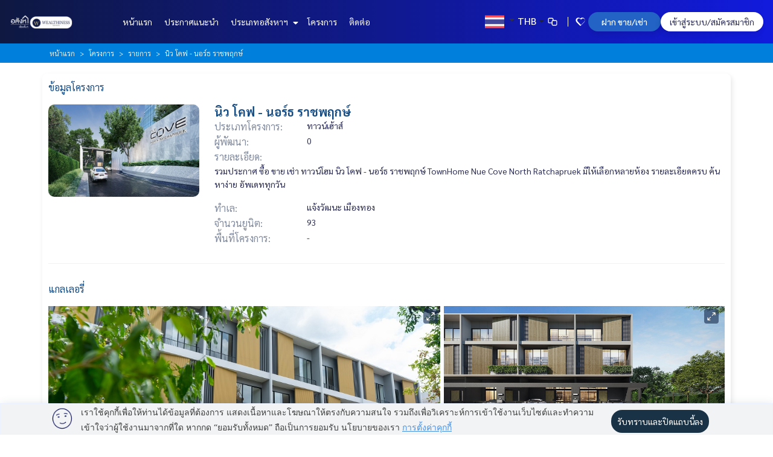

--- FILE ---
content_type: text/html; charset=UTF-8
request_url: https://www.wealthinessestate.com/project-detail/%E0%B8%99%E0%B8%B4%E0%B8%A7-%E0%B9%82%E0%B8%84%E0%B8%9F-%E0%B8%99%E0%B8%AD%E0%B8%A3%E0%B9%8C%E0%B8%98-%E0%B8%A3%E0%B8%B2%E0%B8%8A%E0%B8%9E%E0%B8%A4%E0%B8%81%E0%B8%A9%E0%B9%8C
body_size: 80345
content:
<!DOCTYPE html>
<html lang="th">
    <head>
        
                    <!-- Google Tag Manager -->
<script>(function(w,d,s,l,i){w[l]=w[l]||[];w[l].push({'gtm.start':
new Date().getTime(),event:'gtm.js'});var f=d.getElementsByTagName(s)[0],
j=d.createElement(s),dl=l!='dataLayer'?'&l='+l:'';j.async=true;j.src=
'https://www.googletagmanager.com/gtm.js?id='+i+dl;f.parentNode.insertBefore(j,f);
})(window,document,'script','dataLayer','GTM-KT7QLC96');</script>
<!-- End Google Tag Manager -->
        
        
        <meta charset="utf-8">
        <meta http-equiv="X-UA-Compatible" content="IE=edge,chrome=1">
        <meta name="viewport" content="width=device-width, initial-scale=1, maximum-scale=1, user-scalable=no">
                    <link rel="shortcut icon" href="https://www.wealthinessestate.com/upload/own_34/theme/image/icon-642d307e2e36a8.01511294.png">
            <link rel="apple-touch-icon" href="https://www.wealthinessestate.com/upload/own_34/theme/image/icon-642d307e2e36a8.01511294.png">
                <meta lang="">


<meta name="description" content="นิว โคฟ - นอร์ธ ราชพฤกษ์ ข้อมูลโครงการ">
<meta property="description" content="นิว โคฟ - นอร์ธ ราชพฤกษ์ ข้อมูลโครงการ">

<meta name="keywords" content="นิว โคฟ - นอร์ธ ราชพฤกษ์ ,ข้อมูลโครงการ">
<meta property="keywords" content="นิว โคฟ - นอร์ธ ราชพฤกษ์ ,ข้อมูลโครงการ">
<meta name="og:image" content="https://www.wealthinessestate.com/upload/own_admin/set_project/62d3ee8cdce0e_4144.jpg">
<meta property="og:image" content="https://www.wealthinessestate.com/upload/own_admin/set_project/62d3ee8cdce0e_4144.jpg">
<meta name="og:image:url" content="https://www.wealthinessestate.com/upload/own_admin/set_project/62d3ee8cdce0e_4144.jpg"/>
<meta property="og:image:url" content="https://www.wealthinessestate.com/upload/own_admin/set_project/62d3ee8cdce0e_4144.jpg"/>
<meta name="og:title" content="นิว โคฟ - นอร์ธ ราชพฤกษ์ ข้อมูลโครงการ">
<meta property="og:title" content="นิว โคฟ - นอร์ธ ราชพฤกษ์ ข้อมูลโครงการ">
<meta name="og:description" content="นิว โคฟ - นอร์ธ ราชพฤกษ์ ข้อมูลโครงการ">
<meta property="og:description" content="นิว โคฟ - นอร์ธ ราชพฤกษ์ ข้อมูลโครงการ">


<meta property="og:type" content="website">
<meta property="og:url" content="https://www.wealthinessestate.com/project-detail/%E0%B8%99%E0%B8%B4%E0%B8%A7-%E0%B9%82%E0%B8%84%E0%B8%9F-%E0%B8%99%E0%B8%AD%E0%B8%A3%E0%B9%8C%E0%B8%98-%E0%B8%A3%E0%B8%B2%E0%B8%8A%E0%B8%9E%E0%B8%A4%E0%B8%81%E0%B8%A9%E0%B9%8C">
<link rel="canonical" href="https://www.wealthinessestate.com/project-detail/%E0%B8%99%E0%B8%B4%E0%B8%A7-%E0%B9%82%E0%B8%84%E0%B8%9F-%E0%B8%99%E0%B8%AD%E0%B8%A3%E0%B9%8C%E0%B8%98-%E0%B8%A3%E0%B8%B2%E0%B8%8A%E0%B8%9E%E0%B8%A4%E0%B8%81%E0%B8%A9%E0%B9%8C">


        <meta name="csrf-token" content="GXtcEwg2nv8YA6g9dcNNqq5nLFekXpGcwyM5hjCz">
        

        
        <title>นิว โคฟ - นอร์ธ ราชพฤกษ์ ข้อมูลโครงการ</title>
        <link media="all" type="text/css" rel="stylesheet" href="https://www.wealthinessestate.com/themes/default/assets/css/tone/midnight-blue.css?id=d378afe7827b12e273dd53a42ee98eee">
<link media="all" type="text/css" rel="stylesheet" href="https://www.wealthinessestate.com/assets/theme/css/font-sarabun.css?id=1737962907">
<link media="all" type="text/css" rel="stylesheet" href="https://www.wealthinessestate.com/themes/default/assets/css/member.css?id=854a5d701c989510b0f92f78c9deb4d0">
<link media="all" type="text/css" rel="stylesheet" href="https://www.wealthinessestate.com/assets/theme/css/bootstrap.css?id=1760772231">
<link media="all" type="text/css" rel="stylesheet" href="https://www.wealthinessestate.com/assets/theme/css/global.css?id=1758598824">
<link media="all" type="text/css" rel="stylesheet" href="https://www.wealthinessestate.com/assets/theme/css/card-theme-1.css?id=1744048296">
<link media="all" type="text/css" rel="stylesheet" href="https://www.wealthinessestate.com/assets/theme/css/card-video-theme-1.css?id=1737962907">
<link media="all" type="text/css" rel="stylesheet" href="https://www.wealthinessestate.com/assets/theme/css/card-article-theme-1.css?id=1737962907">
<link media="all" type="text/css" rel="stylesheet" href="https://www.wealthinessestate.com/assets/theme/css/card-promotion-theme-1.css?id=1751970076">
<link media="all" type="text/css" rel="stylesheet" href="https://www.wealthinessestate.com/assets/theme/css/cus-reviews-theme-1.css?id=1737962907">
<link media="all" type="text/css" rel="stylesheet" href="https://www.wealthinessestate.com/assets/theme/css/font-awesome-6.min.css?id=1737962907">
<link media="all" type="text/css" rel="stylesheet" href="https://www.wealthinessestate.com/assets/theme/css/lib/animate/animate.min.css?id=1737962907">
<link media="all" type="text/css" rel="stylesheet" href="https://www.wealthinessestate.com/assets/theme/css/live-chat.css?id=1754043196">
<link media="all" type="text/css" rel="stylesheet" href="https://www.wealthinessestate.com/themes/default/assets/css/app-default-1.css?id=c04c10864b5b4142aef7febd1aa40758">
<link media="all" type="text/css" rel="stylesheet" href="https://www.wealthinessestate.com/themes/default/assets/css/partner.css?id=0f70abf1d21933a29e31bedbac6aa171">
<link media="all" type="text/css" rel="stylesheet" href="https://www.wealthinessestate.com/themes/default/assets/css/partner-content.css?id=1597cd33b90cfa4f6e4df6756e9e6098">
<link media="all" type="text/css" rel="stylesheet" href="https://www.wealthinessestate.com/upload/own_34/theme/11/production.css?id=1745404841">
<link media="all" type="text/css" rel="stylesheet" href="https://www.wealthinessestate.com/themes/default/assets/css/project-detail.css?id=eb1af9dc591f2c0a72cd0efbf695741a">
<link media="all" type="text/css" rel="stylesheet" href="https://www.wealthinessestate.com/assets/theme/css/lib/fotorama/fotorama.css?id=1737962907">
        <link rel="stylesheet" href="https://www.wealthinessestate.com/themes/default/css/property-card.css">

        
        
        <link rel="stylesheet" href="https://cdnjs.cloudflare.com/ajax/libs/font-awesome/6.0.0-beta3/css/all.min.css">
        <link href="https://fonts.googleapis.com/css2?family=Prompt:wght@300;400;500&family=Sarabun:wght@300;400;500&display=swap" rel="stylesheet">

        <style>
            :root {
                --card-text-rented: 'เช่าแล้ว';
                --card-text-sold: 'ขายแล้ว';
            }
            @media (max-width: 840px){
                body .header-menu .header-menu-list .menu-list ul.menu-main-list li a{
                    color: var(--text-color) !important;
                }
            }
        </style>

    </head>

    <body style="">
                            <!-- Google Tag Manager (noscript) -->
<noscript><iframe src="https://www.googletagmanager.com/ns.html?id=GTM-KT7QLC96"
height="0" width="0" style="display:none;visibility:hidden"></iframe></noscript>
<!-- End Google Tag Manager (noscript) -->
                <div class="loading-start">
    <div class="loading-main">
        <div class="lds-roller"><div></div><div></div><div></div><div></div><div></div><div></div><div></div><div></div></div>
    </div>
</div>
        <div class="header header-menu sticky-top" style="z-index: 1021;" id="vheader">
    <div class="header-menu-list has-agent-finder">
        <div class="menu-list-logo d-flex align-items-center">
                            <div class="logo logo-img">
                    <a class="loading_page" href="https://www.wealthinessestate.com">
                                                                                    <img alt='Wealthiness Estate' loading='lazy'  src='https://www.wealthinessestate.com/upload/own_34/theme/image/logo-6808c3a97f7062.55694743.png'>
                                                                        </a>
                </div>
                    </div>

        <div class="menu-list" style="z-index: 9999;">
            <ul class="menu-main-list" >
                <div class="menu-mobile-option">
                                            <div class="member-singin" data-bs-toggle="modal" data-bs-target="#modal-singin-member">
                            เข้าสู่ระบบ/สมัครสมาชิก
                        </div>
                                        <div class="menu-list-group-option d-flex align-items-center">
                        <div class="menu-compare">
                            <a class="d-flex align-items-center loading_page" href="https://www.wealthinessestate.com/compare">
                                <svg class="svg-no-active" width="16" height="16" viewBox="0 0 16 16" fill="none" xmlns="http://www.w3.org/2000/svg">
                                    <path fill-rule="evenodd" clip-rule="evenodd" d="M7.32725 2.33203H3.28685C2.20831 2.33203 1.33398 3.20636 1.33398 4.28489V8.3253C1.33398 9.40383 2.20831 10.2782 3.28685 10.2782H6.72119V11.6923C6.72119 12.7708 7.59552 13.6452 8.67405 13.6452H12.7145C13.793 13.6452 14.6673 12.7708 14.6673 11.6923V7.6519C14.6673 6.57336 13.793 5.69903 12.7145 5.69903H9.28011V4.28489C9.28011 3.20636 8.40579 2.33203 7.32725 2.33203ZM8.67405 6.91116C8.67404 6.91116 8.67403 6.91116 8.67403 6.91116L8.59192 6.91567C8.57477 6.91756 8.55778 6.92004 8.54099 6.92307C8.21558 6.9821 7.96422 7.2537 7.93596 7.58882L7.93331 7.6519V9.6721V11.6923C7.93331 12.1014 8.26495 12.433 8.67405 12.433H12.7145C13.1236 12.433 13.4552 12.1014 13.4552 11.6923V7.6519C13.4552 7.2428 13.1236 6.91116 12.7145 6.91116L8.67405 6.91116ZM8.06799 5.7949V4.28489C8.06799 3.90307 7.7791 3.58872 7.40796 3.5485L7.32725 3.54415H3.28685C2.87775 3.54415 2.54611 3.87579 2.54611 4.28489V8.3253C2.54611 8.7344 2.87775 9.06604 3.28685 9.06604H6.72119L6.72119 7.6519C6.72119 7.45283 6.75097 7.26072 6.80633 7.07978C6.90794 6.74734 7.09557 6.45342 7.34275 6.22314C7.54812 6.0317 7.79482 5.884 8.06799 5.7949Z" fill="#979797"/>
                                    <mask id="mask0_1631_263617" style="mask-type:alpha" maskUnits="userSpaceOnUse" x="1" y="2" width="14" height="12">
                                    <path fill-rule="evenodd" clip-rule="evenodd" d="M7.32725 2.33203H3.28685C2.20831 2.33203 1.33398 3.20636 1.33398 4.28489V8.3253C1.33398 9.40383 2.20831 10.2782 3.28685 10.2782H6.72119V11.6923C6.72119 12.7708 7.59552 13.6452 8.67405 13.6452H12.7145C13.793 13.6452 14.6673 12.7708 14.6673 11.6923V7.6519C14.6673 6.57336 13.793 5.69903 12.7145 5.69903H9.28011V4.28489C9.28011 3.20636 8.40579 2.33203 7.32725 2.33203ZM8.67405 6.91116C8.67404 6.91116 8.67403 6.91116 8.67403 6.91116L8.59192 6.91567C8.57477 6.91756 8.55778 6.92004 8.54099 6.92307C8.21558 6.9821 7.96422 7.2537 7.93596 7.58882L7.93331 7.6519V9.6721V11.6923C7.93331 12.1014 8.26495 12.433 8.67405 12.433H12.7145C13.1236 12.433 13.4552 12.1014 13.4552 11.6923V7.6519C13.4552 7.2428 13.1236 6.91116 12.7145 6.91116L8.67405 6.91116ZM8.06799 5.7949V4.28489C8.06799 3.90307 7.7791 3.58872 7.40796 3.5485L7.32725 3.54415H3.28685C2.87775 3.54415 2.54611 3.87579 2.54611 4.28489V8.3253C2.54611 8.7344 2.87775 9.06604 3.28685 9.06604H6.72119L6.72119 7.6519C6.72119 7.45283 6.75097 7.26072 6.80633 7.07978C6.90794 6.74734 7.09557 6.45342 7.34275 6.22314C7.54812 6.0317 7.79482 5.884 8.06799 5.7949Z" fill="white"/>
                                    </mask>
                                    <g mask="url(#mask0_1631_263617)">
                                    <rect width="16" height="16" fill="white"/>
                                    </g>
                                </svg>
                                <svg class="svg-active" width="16" height="16" viewBox="0 0 16 16" fill="none" xmlns="http://www.w3.org/2000/svg">
                                    <path fill-rule="evenodd" clip-rule="evenodd" d="M3.28685 2.33203H7.32725C8.40579 2.33203 9.28011 3.20636 9.28011 4.28489V5.69903H12.7145C13.793 5.69903 14.6673 6.57336 14.6673 7.6519V11.6923C14.6673 12.7708 13.793 13.6452 12.7145 13.6452H8.67405C7.59552 13.6452 6.72119 12.7708 6.72119 11.6923V10.2782H3.28685C2.20831 10.2782 1.33398 9.40383 1.33398 8.3253V4.28489C1.33398 3.20636 2.20831 2.33203 3.28685 2.33203Z" fill="#979797"/>
                                    <mask id="mask0_1631_263678" style="mask-type:alpha" maskUnits="userSpaceOnUse" x="1" y="2" width="14" height="12">
                                    <path fill-rule="evenodd" clip-rule="evenodd" d="M3.28685 2.33203H7.32725C8.40579 2.33203 9.28011 3.20636 9.28011 4.28489V5.69903H12.7145C13.793 5.69903 14.6673 6.57336 14.6673 7.6519V11.6923C14.6673 12.7708 13.793 13.6452 12.7145 13.6452H8.67405C7.59552 13.6452 6.72119 12.7708 6.72119 11.6923V10.2782H3.28685C2.20831 10.2782 1.33398 9.40383 1.33398 8.3253V4.28489C1.33398 3.20636 2.20831 2.33203 3.28685 2.33203Z" fill="white"/>
                                    </mask>
                                    <g mask="url(#mask0_1631_263678)">
                                    <rect width="16" height="16" fill="white"/>
                                    </g>
                                    <path fill-rule="evenodd" clip-rule="evenodd" d="M7.32725 2.33203H3.28685C2.20831 2.33203 1.33398 3.20636 1.33398 4.28489V8.3253C1.33398 9.40383 2.20831 10.2782 3.28685 10.2782H6.72119V11.6923C6.72119 12.7708 7.59552 13.6452 8.67405 13.6452H12.7145C13.793 13.6452 14.6673 12.7708 14.6673 11.6923V7.6519C14.6673 6.57336 13.793 5.69903 12.7145 5.69903H9.28011V4.28489C9.28011 3.20636 8.40579 2.33203 7.32725 2.33203ZM8.67405 6.91116C8.67404 6.91116 8.67403 6.91116 8.67403 6.91116L8.59192 6.91567C8.57477 6.91756 8.55778 6.92004 8.54099 6.92307C8.21558 6.9821 7.96422 7.2537 7.93596 7.58882L7.93331 7.6519V9.6721V11.6923C7.93331 12.1014 8.26495 12.433 8.67405 12.433H12.7145C13.1236 12.433 13.4552 12.1014 13.4552 11.6923V7.6519C13.4552 7.2428 13.1236 6.91116 12.7145 6.91116L8.67405 6.91116ZM8.06799 5.7949V4.28489C8.06799 3.90307 7.7791 3.58872 7.40796 3.5485L7.32725 3.54415H3.28685C2.87775 3.54415 2.54611 3.87579 2.54611 4.28489V8.3253C2.54611 8.7344 2.87775 9.06604 3.28685 9.06604H6.72119L6.72119 7.6519C6.72119 7.45283 6.75097 7.26072 6.80633 7.07978C6.90794 6.74734 7.09557 6.45342 7.34275 6.22314C7.54812 6.0317 7.79482 5.884 8.06799 5.7949Z" fill="white"/>
                                    <mask id="mask1_1631_263678" style="mask-type:alpha" maskUnits="userSpaceOnUse" x="1" y="2" width="14" height="12">
                                    <path fill-rule="evenodd" clip-rule="evenodd" d="M7.32725 2.33203H3.28685C2.20831 2.33203 1.33398 3.20636 1.33398 4.28489V8.3253C1.33398 9.40383 2.20831 10.2782 3.28685 10.2782H6.72119V11.6923C6.72119 12.7708 7.59552 13.6452 8.67405 13.6452H12.7145C13.793 13.6452 14.6673 12.7708 14.6673 11.6923V7.6519C14.6673 6.57336 13.793 5.69903 12.7145 5.69903H9.28011V4.28489C9.28011 3.20636 8.40579 2.33203 7.32725 2.33203ZM8.67405 6.91116C8.67404 6.91116 8.67403 6.91116 8.67403 6.91116L8.59192 6.91567C8.57477 6.91756 8.55778 6.92004 8.54099 6.92307C8.21558 6.9821 7.96422 7.2537 7.93596 7.58882L7.93331 7.6519V9.6721V11.6923C7.93331 12.1014 8.26495 12.433 8.67405 12.433H12.7145C13.1236 12.433 13.4552 12.1014 13.4552 11.6923V7.6519C13.4552 7.2428 13.1236 6.91116 12.7145 6.91116L8.67405 6.91116ZM8.06799 5.7949V4.28489C8.06799 3.90307 7.7791 3.58872 7.40796 3.5485L7.32725 3.54415H3.28685C2.87775 3.54415 2.54611 3.87579 2.54611 4.28489V8.3253C2.54611 8.7344 2.87775 9.06604 3.28685 9.06604H6.72119L6.72119 7.6519C6.72119 7.45283 6.75097 7.26072 6.80633 7.07978C6.90794 6.74734 7.09557 6.45342 7.34275 6.22314C7.54812 6.0317 7.79482 5.884 8.06799 5.7949Z" fill="white"/>
                                    </mask>
                                    <g mask="url(#mask1_1631_263678)">
                                    </g>
                                </svg>
                                <span>เปรียบเทียบ</span>
                            </a>
                        </div>
                        <div class="menu-favorite">
                            <a class="d-flex align-items-center loading_page" href="https://www.wealthinessestate.com/favorite">
                                <svg class="svg-no-active" width="16" height="16" viewBox="0 0 16 16" fill="none" xmlns="http://www.w3.org/2000/svg">
                                    <path fill-rule="evenodd" clip-rule="evenodd" d="M10.8822 2C9.8783 2 8.91554 2.40643 8.20584 3.12983L8.0005 3.33905L7.79505 3.12974C6.317 -0.376156 3.92059 -0.376156 2.44253 1.12974C0.96447 2.63563 0.96447 5.07716 2.44253 6.58305L7.58884 11.8263C7.81619 12.0579 8.1848 12.0579 8.41215 11.8263L13.5585 6.58305C14.2684 5.86009 14.6673 4.8792 14.6673 3.85639C14.6673 2.83359 14.2684 1.8527 13.5586 1.12983C12.8489 0.406432 11.8861 0 10.8822 0ZM12.1181 6.37296L8.0005 10.5681L3.26583 5.74425C2.24247 4.70162 2.24247 3.01117 3.26583 1.96854C4.28919 0.925909 5.94839 0.925909 6.97175 1.96854L7.58885 2.59725C7.81619 2.82888 8.1848 2.82888 8.41215 2.59725L9.02924 1.96854C9.52067 1.46763 10.1872 1.18625 10.8822 1.18625C11.5772 1.18625 12.2437 1.46763 12.7353 1.96864C13.2268 2.46922 13.503 3.1483 13.503 3.85639C13.503 4.56449 13.2268 5.24357 12.7353 5.74415L12.1181 6.37296Z" fill="black"/>
                                    <mask id="mask0_1631_263613" style="mask-type:alpha" maskUnits="userSpaceOnUse" x="1" y="2" width="14" height="12">
                                    <path fill-rule="evenodd" clip-rule="evenodd" d="M10.8822 2C9.8783 2 8.91554 2.40643 8.20584 3.12983L8.0005 3.33905L7.79505 3.12974C6.317 1.62384 3.92059 1.62384 2.44253 3.12974C0.96447 4.63563 0.96447 7.07716 2.44253 8.58305L7.58884 13.8263C7.81619 14.0579 8.1848 14.0579 8.41215 13.8263L13.5585 8.58305C14.2684 7.86009 14.6673 6.8792 14.6673 5.85639C14.6673 4.83359 14.2684 3.8527 13.5586 3.12983C12.8489 2.40643 11.8861 2 10.8822 2ZM12.1181 8.37296L8.0005 12.5681L3.26583 7.74425C2.24247 6.70162 2.24247 5.01117 3.26583 3.96854C4.28919 2.92591 5.94839 2.92591 6.97175 3.96854L7.58885 4.59725C7.81619 4.82888 8.1848 4.82888 8.41215 4.59725L9.02924 3.96854C9.52067 3.46763 10.1872 3.18625 10.8822 3.18625C11.5772 3.18625 12.2437 3.46763 12.7353 3.96864C13.2268 4.46922 13.503 5.1483 13.503 5.85639C13.503 6.56449 13.2268 7.24357 12.7353 7.74415L12.1181 8.37296Z" fill="white"/>
                                    </mask>
                                    <g mask="url(#mask0_1631_263613)">
                                    <rect width="16" height="16" fill="white"/>
                                    </g>
                                </svg>
                                <svg class="svg-active" width="16" height="16" viewBox="0 0 16 16" fill="none" xmlns="http://www.w3.org/2000/svg">
                                    <path d="M8.20584 3.12983C8.91554 2.40643 9.8783 2 10.8822 2C11.8861 2 12.8489 2.40643 13.5586 3.12983C14.2684 3.8527 14.6673 4.83359 14.6673 5.85639C14.6673 6.8792 14.2684 7.86009 13.5585 8.58305L8.41215 13.8263C8.1848 14.0579 7.81619 14.0579 7.58884 13.8263L2.44253 8.58305C0.964469 7.07716 0.96447 4.63563 2.44253 3.12974C3.92059 1.62384 6.317 1.62384 7.79505 3.12974L8.0005 3.33905L8.20584 3.12983Z" fill="black"/>
                                    <mask id="mask0_1631_263674" style="mask-type:alpha" maskUnits="userSpaceOnUse" x="1" y="2" width="14" height="12">
                                    <path d="M8.20584 3.12983C8.91554 2.40643 9.8783 2 10.8822 2C11.8861 2 12.8489 2.40643 13.5586 3.12983C14.2684 3.8527 14.6673 4.83359 14.6673 5.85639C14.6673 6.8792 14.2684 7.86009 13.5585 8.58305L8.41215 13.8263C8.1848 14.0579 7.81619 14.0579 7.58884 13.8263L2.44253 8.58305C0.964469 7.07716 0.96447 4.63563 2.44253 3.12974C3.92059 1.62384 6.317 1.62384 7.79505 3.12974L8.0005 3.33905L8.20584 3.12983Z" fill="white"/>
                                    </mask>
                                    <g mask="url(#mask0_1631_263674)">
                                    <rect width="16" height="16" fill="white"/>
                                    </g>
                                    <path fill-rule="evenodd" clip-rule="evenodd" d="M10.8822 2C9.8783 2 8.91554 2.40643 8.20584 3.12983L8.0005 3.33905L7.79505 3.12974C6.317 1.62384 3.92059 1.62384 2.44253 3.12974C0.96447 4.63563 0.96447 7.07716 2.44253 8.58305L7.58884 13.8263C7.81619 14.0579 8.1848 14.0579 8.41215 13.8263L13.5585 8.58305C14.2684 7.86009 14.6673 6.8792 14.6673 5.85639C14.6673 4.83359 14.2684 3.8527 13.5586 3.12983C12.8489 2.40643 11.8861 2 10.8822 2ZM12.1181 8.37296L8.0005 12.5681L3.26583 7.74425C2.24247 6.70162 2.24247 5.01117 3.26583 3.96854C4.28919 2.92591 5.94839 2.92591 6.97175 3.96854L7.58885 4.59725C7.81619 4.82888 8.1848 4.82888 8.41215 4.59725L9.02924 3.96854C9.52067 3.46763 10.1872 3.18625 10.8822 3.18625C11.5772 3.18625 12.2437 3.46763 12.7353 3.96864C13.2268 4.46922 13.503 5.1483 13.503 5.85639C13.503 6.56449 13.2268 7.24357 12.7353 7.74415L12.1181 8.37296Z" fill="white"/>
                                    <mask id="mask1_1631_263674" style="mask-type:alpha" maskUnits="userSpaceOnUse" x="1" y="2" width="14" height="12">
                                    <path fill-rule="evenodd" clip-rule="evenodd" d="M10.8822 2C9.8783 2 8.91554 2.40643 8.20584 3.12983L8.0005 3.33905L7.79505 3.12974C6.317 1.62384 3.92059 1.62384 2.44253 3.12974C0.96447 4.63563 0.96447 7.07716 2.44253 8.58305L7.58884 13.8263C7.81619 14.0579 8.1848 14.0579 8.41215 13.8263L13.5585 8.58305C14.2684 7.86009 14.6673 6.8792 14.6673 5.85639C14.6673 4.83359 14.2684 3.8527 13.5586 3.12983C12.8489 2.40643 11.8861 2 10.8822 2ZM12.1181 8.37296L8.0005 12.5681L3.26583 7.74425C2.24247 6.70162 2.24247 5.01117 3.26583 3.96854C4.28919 2.92591 5.94839 2.92591 6.97175 3.96854L7.58885 4.59725C7.81619 4.82888 8.1848 4.82888 8.41215 4.59725L9.02924 3.96854C9.52067 3.46763 10.1872 3.18625 10.8822 3.18625C11.5772 3.18625 12.2437 3.46763 12.7353 3.96864C13.2268 4.46922 13.503 5.1483 13.503 5.85639C13.503 6.56449 13.2268 7.24357 12.7353 7.74415L12.1181 8.37296Z" fill="white"/>
                                    </mask>
                                    <g mask="url(#mask1_1631_263674)">
                                    </g>
                                </svg>
                                <span>รายการโปรด</span>
                            </a>
                        </div>
                    </div>
                </div>
                <div class="menu-create-post mt-2 mb-2">
                    <a class="d-flex align-items-center justify-content-center loading_page" href="https://www.wealthinessestate.com/create-topic">
                        ฝาก ขาย/เช่า
                    </a>
                </div>
                
                <li>
                    <a class="loading_page" href="https://www.wealthinessestate.com">
                        หน้าแรก
                    </a>
                </li>
                <li>
                    <a class="loading_page" href="https://www.wealthinessestate.com/search-list">
                        ประกาศแนะนำ
                    </a>
                </li>
                                    <li class="list-sub">
                        <a href="javascript:void(0);">ประเภทอสังหาฯ <i class="fas fa-sort-down"></i></a>
                        <ul class="menu-sub-list">
                                                            <a class="loading_page" href="https://www.wealthinessestate.com/list/Condo/All/1">
                                    <li>
                                        คอนโด
                                    </li>
                                </a>
                                                            <a class="loading_page" href="https://www.wealthinessestate.com/list/Home/All/1">
                                    <li>
                                        บ้าน
                                    </li>
                                </a>
                                                            <a class="loading_page" href="https://www.wealthinessestate.com/list/Land/All/1">
                                    <li>
                                        ที่ดิน
                                    </li>
                                </a>
                                                            <a class="loading_page" href="https://www.wealthinessestate.com/list/Commercial/All/1">
                                    <li>
                                        ตึกแถว อาคารพาณิชย์
                                    </li>
                                </a>
                                                            <a class="loading_page" href="https://www.wealthinessestate.com/list/Officespace/All/1">
                                    <li>
                                        สำนักงาน
                                    </li>
                                </a>
                                                            <a class="loading_page" href="https://www.wealthinessestate.com/list/Townhouse/All/1">
                                    <li>
                                        ทาวน์เฮ้าส์
                                    </li>
                                </a>
                                                            <a class="loading_page" href="https://www.wealthinessestate.com/list/Homeoffice/All/1">
                                    <li>
                                        โฮมออฟฟิศ
                                    </li>
                                </a>
                                                            <a class="loading_page" href="https://www.wealthinessestate.com/list/Salesarea/All/1">
                                    <li>
                                        พื้นที่ขายของ
                                    </li>
                                </a>
                                                            <a class="loading_page" href="https://www.wealthinessestate.com/list/Villa/All/1">
                                    <li>
                                        วิลล่า
                                    </li>
                                </a>
                                                    </ul>
                    </li>
                                <li>
                    <a class="loading_page" href="https://www.wealthinessestate.com/project">
                        โครงการ
                    </a>
                </li>
                
                <li>
                    <a class="loading_page" href="https://www.wealthinessestate.com/contact">
                        ติดต่อ
                    </a>
                </li>
                            </ul>
        </div>

        <div class="menu-list-group d-flex justify-content-end">
            <div class="dropdown dropdown-language">
                <div class="dropdown-toggle" type="button" id="dropdownLanguage" data-bs-toggle="dropdown" aria-expanded="false">
                                            <img src="https://www.wealthinessestate.com/assets/theme/image/language/TH.png" alt="TH" width="32" height="32" loading="lazy">
                                    </div>
                <ul class="dropdown-menu" aria-labelledby="dropdownLanguage">
                                                                                                                        <li><a class="dropdown-item" href="javascript:void(0);" data-lang="EN"><img src="https://www.wealthinessestate.com/assets/theme/image/language/EN.png" alt="EN" width="32" height="32" loading="lazy"></a></li>
                                                            </ul>
            </div>

            <div class="dropdown currency-dropdown">
                <button
                    class="btn currency-selector-btn dropdown-toggle d-flex align-items-center"
                    type="button"
                    id="currencyDropdown"
                    data-bs-toggle="dropdown"
                    aria-expanded="false"
                >
                                        <span id="selectedCurrencyDisplay" class="selected-currency">THB</span>
                </button>
                <ul class="dropdown-menu" aria-labelledby="currencyDropdown" id="currencyDropdownMenu">
                                            <li>
                            <a class="dropdown-item currency-option d-flex align-items-center active" href="javascript:void(0);" data-currency="THB">
                                <span class="flag-emoji">🇹🇭</span>
                                <span class="flex-grow-1">THB</span>
                                <span class="currency-symbol">฿</span>
                            </a>
                        </li>
                                            <li>
                            <a class="dropdown-item currency-option d-flex align-items-center " href="javascript:void(0);" data-currency="USD">
                                <span class="flag-emoji">🇺🇸</span>
                                <span class="flex-grow-1">USD</span>
                                <span class="currency-symbol">$</span>
                            </a>
                        </li>
                                            <li>
                            <a class="dropdown-item currency-option d-flex align-items-center " href="javascript:void(0);" data-currency="EUR">
                                <span class="flag-emoji">🇪🇺</span>
                                <span class="flex-grow-1">EUR</span>
                                <span class="currency-symbol">€</span>
                            </a>
                        </li>
                                            <li>
                            <a class="dropdown-item currency-option d-flex align-items-center " href="javascript:void(0);" data-currency="JPY">
                                <span class="flag-emoji">🇯🇵</span>
                                <span class="flex-grow-1">JPY</span>
                                <span class="currency-symbol">¥</span>
                            </a>
                        </li>
                                            <li>
                            <a class="dropdown-item currency-option d-flex align-items-center " href="javascript:void(0);" data-currency="GBP">
                                <span class="flag-emoji">🇬🇧</span>
                                <span class="flex-grow-1">GBP</span>
                                <span class="currency-symbol">£</span>
                            </a>
                        </li>
                                            <li>
                            <a class="dropdown-item currency-option d-flex align-items-center " href="javascript:void(0);" data-currency="AUD">
                                <span class="flag-emoji">🇦🇺</span>
                                <span class="flex-grow-1">AUD</span>
                                <span class="currency-symbol">A$</span>
                            </a>
                        </li>
                                            <li>
                            <a class="dropdown-item currency-option d-flex align-items-center " href="javascript:void(0);" data-currency="CNY">
                                <span class="flag-emoji">🇨🇳</span>
                                <span class="flex-grow-1">CNY</span>
                                <span class="currency-symbol">¥</span>
                            </a>
                        </li>
                                            <li>
                            <a class="dropdown-item currency-option d-flex align-items-center " href="javascript:void(0);" data-currency="RUB">
                                <span class="flag-emoji">🇷🇺</span>
                                <span class="flex-grow-1">RUB</span>
                                <span class="currency-symbol">₽</span>
                            </a>
                        </li>
                                    </ul>
            </div>
            <div class="menu-list-group-option d-flex align-items-center">
                <div class="menu-compare">
                    <a class="d-flex align-items-center loading_page" href="https://www.wealthinessestate.com/compare">
                        <svg class="svg-no-active" width="16" height="16" viewBox="0 0 14 12" fill="none" xmlns="http://www.w3.org/2000/svg">
                            <path fill-rule="evenodd" clip-rule="evenodd" d="M6.32725 0.332031H2.28685C1.20831 0.332031 0.333984 1.20636 0.333984 2.28489V6.3253C0.333984 7.40383 1.20831 8.27816 2.28685 8.27816H5.72119V9.6923C5.72119 10.7708 6.59552 11.6452 7.67405 11.6452H11.7145C12.793 11.6452 13.6673 10.7708 13.6673 9.6923V5.6519C13.6673 4.57336 12.793 3.69903 11.7145 3.69903H8.28011V2.28489C8.28011 1.20636 7.40579 0.332031 6.32725 0.332031ZM7.67405 4.91116C7.67404 4.91116 7.67403 4.91116 7.67403 4.91116L7.59192 4.91567C7.57477 4.91756 7.55778 4.92004 7.54099 4.92307C7.21558 4.9821 6.96422 5.2537 6.93596 5.58882L6.93331 5.6519V7.6721V9.6923C6.93331 10.1014 7.26495 10.433 7.67405 10.433H11.7145C12.1236 10.433 12.4552 10.1014 12.4552 9.6923V5.6519C12.4552 5.2428 12.1236 4.91116 11.7145 4.91116L7.67405 4.91116ZM7.06799 3.7949V2.28489C7.06799 1.90307 6.7791 1.58872 6.40796 1.5485L6.32725 1.54415H2.28685C1.87775 1.54415 1.54611 1.87579 1.54611 2.28489V6.3253C1.54611 6.7344 1.87775 7.06604 2.28685 7.06604H5.72119L5.72119 5.6519C5.72119 5.45283 5.75097 5.26072 5.80633 5.07978C5.90794 4.74734 6.09557 4.45342 6.34275 4.22314C6.54812 4.0317 6.79482 3.884 7.06799 3.7949Z" fill="#979797"/>
                        </svg>
                        <svg class="svg-active" width="16" height="16" viewBox="0 0 24 24" fill="none" xmlns="http://www.w3.org/2000/svg">
                            <path fill-rule="evenodd" clip-rule="evenodd" d="M4.92929 3.5H10.9899C12.6077 3.5 13.9192 4.81149 13.9192 6.42929V8.55051H19.0707C20.6885 8.55051 22 9.86199 22 11.4798V17.5404C22 19.1582 20.6885 20.4697 19.0707 20.4697H13.0101C11.3923 20.4697 10.0808 19.1582 10.0808 17.5404V15.4192H4.92929C3.31149 15.4192 2 14.1077 2 12.4899V6.42929C2 4.81149 3.31149 3.5 4.92929 3.5Z" fill="#979797"/>
                            <mask id="mask0_0_34247" style="mask-type:alpha" maskUnits="userSpaceOnUse" x="2" y="3" width="20" height="18">
                            <path fill-rule="evenodd" clip-rule="evenodd" d="M4.92929 3.5H10.9899C12.6077 3.5 13.9192 4.81149 13.9192 6.42929V8.55051H19.0707C20.6885 8.55051 22 9.86199 22 11.4798V17.5404C22 19.1582 20.6885 20.4697 19.0707 20.4697H13.0101C11.3923 20.4697 10.0808 19.1582 10.0808 17.5404V15.4192H4.92929C3.31149 15.4192 2 14.1077 2 12.4899V6.42929C2 4.81149 3.31149 3.5 4.92929 3.5Z" fill="white"/>
                            </mask>
                            <g mask="url(#mask0_0_34247)">
                            <rect width="16" height="16" fill="black"/>
                            </g>
                            <path fill-rule="evenodd" clip-rule="evenodd" d="M10.9899 3.5H4.92929C3.31149 3.5 2 4.81149 2 6.42929V12.4899C2 14.1077 3.31149 15.4192 4.92929 15.4192H10.0808V17.5404C10.0808 19.1582 11.3923 20.4697 13.0101 20.4697H19.0707C20.6885 20.4697 22 19.1582 22 17.5404V11.4798C22 9.86199 20.6885 8.55051 19.0707 8.55051H13.9192V6.42929C13.9192 4.81149 12.6077 3.5 10.9899 3.5ZM12.101 8.69431V6.42929C12.101 5.85655 11.6677 5.38503 11.111 5.3247L10.9899 5.31818H4.92929C4.31564 5.31818 3.81818 5.81564 3.81818 6.42929V12.4899C3.81818 13.1035 4.31564 13.601 4.92929 13.601H10.0808V11.4798C10.0808 11.184 10.1247 10.8984 10.2062 10.6292C10.3584 10.1264 10.6417 9.68196 11.0155 9.33447C11.3231 9.04837 11.6923 8.82761 12.101 8.69431ZM11.899 14.5101V17.5404C11.899 18.1541 12.3965 18.6515 13.0101 18.6515H19.0707C19.6844 18.6515 20.1818 18.1541 20.1818 17.5404V11.4798C20.1818 10.8661 19.6844 10.3687 19.0707 10.3687L13.0101 10.3687L12.8869 10.3755C12.86 10.3784 12.8334 10.3823 12.8071 10.3872C12.3206 10.477 11.9453 10.8837 11.903 11.3852L11.899 11.4798V14.5101Z" fill="white"/>
                            <mask id="mask1_0_34247" style="mask-type:alpha" maskUnits="userSpaceOnUse" x="2" y="3" width="20" height="18">
                            <path fill-rule="evenodd" clip-rule="evenodd" d="M10.9899 3.5H4.92929C3.31149 3.5 2 4.81149 2 6.42929V12.4899C2 14.1077 3.31149 15.4192 4.92929 15.4192H10.0808V17.5404C10.0808 19.1582 11.3923 20.4697 13.0101 20.4697H19.0707C20.6885 20.4697 22 19.1582 22 17.5404V11.4798C22 9.86199 20.6885 8.55051 19.0707 8.55051H13.9192V6.42929C13.9192 4.81149 12.6077 3.5 10.9899 3.5ZM12.101 8.69431V6.42929C12.101 5.85655 11.6677 5.38503 11.111 5.3247L10.9899 5.31818H4.92929C4.31564 5.31818 3.81818 5.81564 3.81818 6.42929V12.4899C3.81818 13.1035 4.31564 13.601 4.92929 13.601H10.0808V11.4798C10.0808 11.184 10.1247 10.8984 10.2062 10.6292C10.3584 10.1264 10.6417 9.68196 11.0155 9.33447C11.3231 9.04837 11.6923 8.82761 12.101 8.69431ZM11.899 14.5101V17.5404C11.899 18.1541 12.3965 18.6515 13.0101 18.6515H19.0707C19.6844 18.6515 20.1818 18.1541 20.1818 17.5404V11.4798C20.1818 10.8661 19.6844 10.3687 19.0707 10.3687L13.0101 10.3687L12.8869 10.3755C12.86 10.3784 12.8334 10.3823 12.8071 10.3872C12.3206 10.477 11.9453 10.8837 11.903 11.3852L11.899 11.4798V14.5101Z" fill="white"/>
                            </mask>
                            <g mask="url(#mask1_0_34247)">
                            </g>
                        </svg>
                        
                    </a>
                </div>
                <div class="menu-favorite">
                    <a class="d-flex align-items-center loading_page" href="https://www.wealthinessestate.com/favorite">
                        <svg class="svg-no-active" width="16" height="16" viewBox="0 0 14 12" fill="none" xmlns="http://www.w3.org/2000/svg">
                            <path fill-rule="evenodd" clip-rule="evenodd" d="M9.8822 0C8.8783 0 7.91554 0.406432 7.20584 1.12983L7.0005 1.33905L6.79505 1.12974C5.317 -0.376156 2.92059 -0.376156 1.44253 1.12974C-0.0355304 2.63563 -0.0355305 5.07716 1.44253 6.58305L6.58884 11.8263C6.81619 12.0579 7.1848 12.0579 7.41215 11.8263L12.5585 6.58305C13.2684 5.86009 13.6673 4.8792 13.6673 3.85639C13.6673 2.83359 13.2684 1.8527 12.5586 1.12983C11.8489 0.406432 10.8861 0 9.8822 0ZM12.1181 6.37296L8.0005 10.5681L3.26583 5.74425C2.24247 4.70162 2.24247 3.01117 3.26583 1.96854C4.28919 0.925909 5.94839 0.925909 6.97175 1.96854L7.58885 2.59725C7.81619 2.82888 8.1848 2.82888 8.41215 2.59725L9.02924 1.96854C9.52067 1.46763 10.1872 1.18625 10.8822 1.18625C11.5772 1.18625 12.2437 1.46763 12.7353 1.96864C13.2268 2.46922 13.503 3.1483 13.503 3.85639C13.503 4.56449 13.2268 5.24357 12.7353 5.74415L12.1181 6.37296Z" fill="black"/>
                        </svg>
                        <svg class="svg-active" width="16" height="16" viewBox="0 0 14 12" fill="none" xmlns="http://www.w3.org/2000/svg">
                            <path d="M7.20584 1.12983C7.91554 0.406432 8.8783 0 9.8822 0C10.8861 0 11.8489 0.406432 12.5586 1.12983C13.2684 1.8527 13.6673 2.83359 13.6673 3.85639C13.6673 4.8792 13.2684 5.86009 12.5585 6.58305L7.41215 11.8263C7.1848 12.0579 6.81619 12.0579 6.58884 11.8263L1.44253 6.58305C-0.0355305 5.07716 -0.0355304 2.63563 1.44253 1.12974C2.92059 -0.376156 5.317 -0.376156 6.79505 1.12974L7.0005 1.33905L7.20584 1.12983Z" fill="black"/>
                        </svg>
                        
                    </a>
                </div>
            </div>
            <div class="menu-list-group-topic d-flex align-items-cente justify-content-around">
                <div class="menu-list-group-create d-flex align-items-center">
                    <a class="loading_page" href="https://www.wealthinessestate.com/create-topic" data-bs-toggle="tooltip" data-bs-placement="bottom" title="สร้างประกาศฝาก ขาย/เช่า">
                        ฝาก ขาย/เช่า
                    </a>
                </div>
                
            </div>
            <div class="menu-list-group-member">
                                    <div class="member-singin d-flex align-items-center" data-bs-toggle="modal" data-bs-target="#modal-singin-member">
                        เข้าสู่ระบบ/สมัครสมาชิก
                    </div>
                            </div>
        </div>

        <div class="dropdown dropdown-language dropdown-language-mobile">
            <div class="dropdown-toggle" type="button" id="dropdownLanguage" data-bs-toggle="dropdown" aria-expanded="false">
                                    <img src="https://www.wealthinessestate.com/assets/theme/image/language/TH.png" alt="TH" width="32" height="32" loading="lazy">
                            </div>
            <ul class="dropdown-menu" aria-labelledby="dropdownLanguage">
                

                                                                                                    <li><a class="dropdown-item" href="javascript:void(0);" data-lang="EN"><img src="https://www.wealthinessestate.com/assets/theme/image/language/EN.png" alt="EN" width="32" height="32" loading="lazy"></a></li>
                                    
            </ul>
        </div>

        <div class="dropdown currency-dropdown currency-dropdown-mobile">
            <button
                class="btn currency-selector-btn dropdown-toggle d-flex align-items-center"
                type="button"
                id="currencyDropdown"
                data-bs-toggle="dropdown"
                aria-expanded="false"
            >
                                <span id="selectedCurrencyDisplay" class="selected-currency">THB</span>
            </button>
            <ul class="dropdown-menu" aria-labelledby="currencyDropdown" id="currencyDropdownMenu">
                                    <li>
                        <a class="dropdown-item currency-option d-flex align-items-center active" href="javascript:void(0);" data-currency="THB">
                            <span class="flag-emoji">🇹🇭</span>
                            <span class="flex-grow-1">THB</span>
                            <span class="currency-symbol">฿</span>
                        </a>
                    </li>
                                    <li>
                        <a class="dropdown-item currency-option d-flex align-items-center " href="javascript:void(0);" data-currency="USD">
                            <span class="flag-emoji">🇺🇸</span>
                            <span class="flex-grow-1">USD</span>
                            <span class="currency-symbol">$</span>
                        </a>
                    </li>
                                    <li>
                        <a class="dropdown-item currency-option d-flex align-items-center " href="javascript:void(0);" data-currency="EUR">
                            <span class="flag-emoji">🇪🇺</span>
                            <span class="flex-grow-1">EUR</span>
                            <span class="currency-symbol">€</span>
                        </a>
                    </li>
                                    <li>
                        <a class="dropdown-item currency-option d-flex align-items-center " href="javascript:void(0);" data-currency="JPY">
                            <span class="flag-emoji">🇯🇵</span>
                            <span class="flex-grow-1">JPY</span>
                            <span class="currency-symbol">¥</span>
                        </a>
                    </li>
                                    <li>
                        <a class="dropdown-item currency-option d-flex align-items-center " href="javascript:void(0);" data-currency="GBP">
                            <span class="flag-emoji">🇬🇧</span>
                            <span class="flex-grow-1">GBP</span>
                            <span class="currency-symbol">£</span>
                        </a>
                    </li>
                                    <li>
                        <a class="dropdown-item currency-option d-flex align-items-center " href="javascript:void(0);" data-currency="AUD">
                            <span class="flag-emoji">🇦🇺</span>
                            <span class="flex-grow-1">AUD</span>
                            <span class="currency-symbol">A$</span>
                        </a>
                    </li>
                                    <li>
                        <a class="dropdown-item currency-option d-flex align-items-center " href="javascript:void(0);" data-currency="CNY">
                            <span class="flag-emoji">🇨🇳</span>
                            <span class="flex-grow-1">CNY</span>
                            <span class="currency-symbol">¥</span>
                        </a>
                    </li>
                                    <li>
                        <a class="dropdown-item currency-option d-flex align-items-center " href="javascript:void(0);" data-currency="RUB">
                            <span class="flag-emoji">🇷🇺</span>
                            <span class="flex-grow-1">RUB</span>
                            <span class="currency-symbol">₽</span>
                        </a>
                    </li>
                            </ul>
        </div>

        <div class="menu-list-mobile">
            <svg width="48" height="48" viewBox="0 0 48 48" fill="none" xmlns="http://www.w3.org/2000/svg">
                <path fill-rule="evenodd" clip-rule="evenodd" d="M12 14H38C39.1046 14 40 13.1046 40 12C40 10.8954 39.1046 10 38 10H12C10.8954 10 10 10.8954 10 12C10 13.1046 10.8954 14 12 14ZM12 26H38C39.1046 26 40 25.1046 40 24C40 22.8954 39.1046 22 38 22H12C10.8954 22 10 22.8954 10 24C10 25.1046 10.8954 26 12 26ZM38 38H12C10.8954 38 10 37.1046 10 36C10 34.8954 10.8954 34 12 34H38C39.1046 34 40 34.8954 40 36C40 37.1046 39.1046 38 38 38Z" fill="black"/>
                <mask id="mask0_0_28799" style="mask-type:alpha" maskUnits="userSpaceOnUse" x="10" y="10" width="30" height="28">
                <path fill-rule="evenodd" clip-rule="evenodd" d="M12 14H38C39.1046 14 40 13.1046 40 12C40 10.8954 39.1046 10 38 10H12C10.8954 10 10 10.8954 10 12C10 13.1046 10.8954 14 12 14ZM12 26H38C39.1046 26 40 25.1046 40 24C40 22.8954 39.1046 22 38 22H12C10.8954 22 10 22.8954 10 24C10 25.1046 10.8954 26 12 26ZM38 38H12C10.8954 38 10 37.1046 10 36C10 34.8954 10.8954 34 12 34H38C39.1046 34 40 34.8954 40 36C40 37.1046 39.1046 38 38 38Z" fill="white"/>
                </mask>
                <g mask="url(#mask0_0_28799)">
                <rect width="48" height="48" fill="#828C9E"/>
                </g>
            </svg>
        </div>
    </div>
</div>



        <nav class="breadcrumb" aria-label="breadcrumb">
    <div class="container">
        <ul>
            <li><a class="loading_page" href="https://www.wealthinessestate.com">หน้าแรก</a></li>
                                                                <li><a class="loading_page a4" href="https://www.wealthinessestate.com/project">โครงการ</a></li>
                                        <li><a class="loading_page a5" href="https://www.wealthinessestate.com/project/4635/All/All/1/%E0%B8%99%E0%B8%B4%E0%B8%A7-%E0%B9%82%E0%B8%84%E0%B8%9F-%E0%B8%99%E0%B8%AD%E0%B8%A3%E0%B9%8C%E0%B8%98-%E0%B8%A3%E0%B8%B2%E0%B8%8A%E0%B8%9E%E0%B8%A4%E0%B8%81%E0%B8%A9%E0%B9%8C">รายการ</a></li>
                                                                            <li>นิว โคฟ - นอร์ธ ราชพฤกษ์</li>
                    </ul>
    </div>
</nav>


<div id="section-project-detail">
    <div class="container bg-project-detail">
        <div class="block-project-info">
            <p class="title">ข้อมูลโครงการ</p>
            <div class="about-project-detail">
                <div class="d-flex flex-column flex-md-row flex-grow-1">
                    <div class="block-project-img">
                                                <img class="lazyload" loading="lazy" src="https://www.wealthinessestate.com/upload/own_admin/set_project/62d3ee8cdce0e_4144.jpg" onerror="this.src='https://www.wealthinessestate.com/assets/theme/image/image-blank.png';" alt="banner-project-details">
                    </div>
                    <div class="block-project-detail">
                        <h1 class="title">นิว โคฟ - นอร์ธ ราชพฤกษ์</h1>
                        <div class="tile-item">
                            <span>ประเภทโครงการ:</span>
                            <span>ทาวน์เฮ้าส์</span>
                        </div>
                        <div class="tile-item">
                            <span>ผู้พัฒนา:</span>
                            <span>0</span>

                        </div>
                        <div class="tile-item project-details d-flex mb-3">
                            <span>รายละเอียด:</span>
                            <span>รวมประกาศ ซื้อ ขาย เช่า ทาวน์โฮม นิว โคฟ - นอร์ธ ราชพฤกษ์ TownHome Nue Cove North Ratchapruek มีให้เลือกหลายห้อง รายละเอียดครบ ค้นหาง่าย อัพเดททุกวัน</span>
                        </div>
                        <div class="tile-item">
                            <span>ทำเล:</span>
                            <span>แจ้งวัฒนะ เมืองทอง</span>

                        </div>
                        <div class="tile-item">
                            <span>จำนวนยูนิต:</span>
                            <span>93</span>

                        </div>
                        <div class="tile-item">
                            <span>พื้นที่โครงการ:</span>
                            <span>-</span>
                        </div>
                    </div>
                </div>
            </div>
        </div>

                    <p class="title">แกลเลอรี่</p>
            <div class="detail-photo">
                <!-- make node element same living id -> class dynamic -> grid -->
                <div id="detail-topic">
                    <div class="img-topic-dynamic mb-3">
                        <div id="grid-images" class="row">
                            <div class="col-md-7 col-7 col-7 dt-p-r-7 index-gridShow position-relative overflow-hidden" data-index="0"><svg class="grid-zoom-image" width="24" height="24" viewBox="0 0 24 24" fill="none" xmlns="http://www.w3.org/2000/svg">
                    <rect width="24" height="24" rx="4" fill="#14284B" fill-opacity="0.6"/>
                    <path fill-rule="evenodd" clip-rule="evenodd" d="M17.334 9.9987V7.60817L13.8054 11.1368C13.545 11.3971 13.1229 11.3971 12.8626 11.1368C12.6022 10.8764 12.6022 10.4543 12.8626 10.194L16.3912 6.66536H14.0007C13.6325 6.66536 13.334 6.36689 13.334 5.9987C13.334 5.63051 13.6325 5.33203 14.0007 5.33203H18.0007C18.091 5.33203 18.1772 5.35002 18.2558 5.38262C18.3327 5.41441 18.4048 5.46119 18.4677 5.52296L18.4764 5.53167C18.5945 5.65195 18.6673 5.81682 18.6673 5.9987V9.9987C18.6673 10.3669 18.3688 10.6654 18.0007 10.6654C17.6325 10.6654 17.334 10.3669 17.334 9.9987ZM6.00065 13.332C6.36884 13.332 6.66732 13.6305 6.66732 13.9987V16.3892L10.1959 12.8606C10.4563 12.6003 10.8784 12.6003 11.1387 12.8606C11.3991 13.121 11.3991 13.5431 11.1387 13.8034L7.61013 17.332H10.0007C10.3688 17.332 10.6673 17.6305 10.6673 17.9987C10.6673 18.3669 10.3688 18.6654 10.0007 18.6654H6.00065C5.81877 18.6654 5.6539 18.5925 5.53362 18.4744C5.53069 18.4716 5.52779 18.4687 5.52491 18.4657C5.46315 18.4028 5.41636 18.3307 5.38457 18.2539C5.35197 18.1753 5.33398 18.0891 5.33398 17.9987V13.9987C5.33398 13.6305 5.63246 13.332 6.00065 13.332Z" fill="black"/>
                    <mask id="mask0_2171_21886" style="mask-type:alpha" maskUnits="userSpaceOnUse" x="5" y="5" width="14" height="14">
                    <path fill-rule="evenodd" clip-rule="evenodd" d="M17.334 9.9987V7.60817L13.8054 11.1368C13.545 11.3971 13.1229 11.3971 12.8626 11.1368C12.6022 10.8764 12.6022 10.4543 12.8626 10.194L16.3912 6.66536H14.0007C13.6325 6.66536 13.334 6.36689 13.334 5.9987C13.334 5.63051 13.6325 5.33203 14.0007 5.33203H18.0007C18.091 5.33203 18.1772 5.35002 18.2558 5.38262C18.3327 5.41441 18.4048 5.46119 18.4677 5.52296L18.4764 5.53167C18.5945 5.65195 18.6673 5.81682 18.6673 5.9987V9.9987C18.6673 10.3669 18.3688 10.6654 18.0007 10.6654C17.6325 10.6654 17.334 10.3669 17.334 9.9987ZM6.00065 13.332C6.36884 13.332 6.66732 13.6305 6.66732 13.9987V16.3892L10.1959 12.8606C10.4563 12.6003 10.8784 12.6003 11.1387 12.8606C11.3991 13.121 11.3991 13.5431 11.1387 13.8034L7.61013 17.332H10.0007C10.3688 17.332 10.6673 17.6305 10.6673 17.9987C10.6673 18.3669 10.3688 18.6654 10.0007 18.6654H6.00065C5.81877 18.6654 5.6539 18.5925 5.53362 18.4744C5.53069 18.4716 5.52779 18.4687 5.52491 18.4657C5.46315 18.4028 5.41636 18.3307 5.38457 18.2539C5.35197 18.1753 5.33398 18.0891 5.33398 17.9987V13.9987C5.33398 13.6305 5.63246 13.332 6.00065 13.332Z" fill="white"/>
                    </mask>
                    <g mask="url(#mask0_2171_21886)">
                    <rect x="4" y="4" width="16" height="16" fill="white"/>
                    </g>
                    </svg>
                    
                        <div class='overflow-hidden d-flex justify-content-center align-items-center w-100 h-100'>
                            <img loading='lazy' class='mbSlideDown lazyload gridsection-1 ' data-caption='' alt='นิว-โคฟ-นอร์ธ-ราชพฤกษ์' title='นิว-โคฟ-นอร์ธ-ราชพฤกษ์' src='https://www.wealthinessestate.com/upload/own_admin/set_project/62d3eb7c71eee_admin_77538.jpeg' onerror=this.src='https://www.wealthinessestate.com/assets/theme/image/image-empty1.png' >
                        </div>
                        <div class="image-counts"><div class='count-item index-gridShow' data-index='0' data-web-id='' ><svg class="icon_count" xmlns="http://www.w3.org/2000/svg" width="24" height="24" viewBox="0 0 24 24" fill="none">
                                        <path d="M2.25 15.75L7.409 10.591C7.61793 10.3821 7.86597 10.2163 8.13896 10.1033C8.41194 9.99018 8.70452 9.93198 9 9.93198C9.29548 9.93198 9.58806 9.99018 9.86104 10.1033C10.134 10.2163 10.3821 10.3821 10.591 10.591L15.75 15.75M14.25 14.25L15.659 12.841C15.8679 12.6321 16.116 12.4663 16.389 12.3533C16.6619 12.2402 16.9545 12.182 17.25 12.182C17.5455 12.182 17.8381 12.2402 18.111 12.3533C18.384 12.4663 18.6321 12.6321 18.841 12.841L21.75 15.75M3.75 19.5H20.25C20.6478 19.5 21.0294 19.342 21.3107 19.0607C21.592 18.7794 21.75 18.3978 21.75 18V6C21.75 5.60218 21.592 5.22064 21.3107 4.93934C21.0294 4.65804 20.6478 4.5 20.25 4.5H3.75C3.35218 4.5 2.97064 4.65804 2.68934 4.93934C2.40804 5.22064 2.25 5.60218 2.25 6V18C2.25 18.3978 2.40804 18.7794 2.68934 19.0607C2.97064 19.342 3.35218 19.5 3.75 19.5ZM14.25 8.25H14.258V8.258H14.25V8.25ZM14.625 8.25C14.625 8.34946 14.5855 8.44484 14.5152 8.51517C14.4448 8.58549 14.3495 8.625 14.25 8.625C14.1505 8.625 14.0552 8.58549 13.9848 8.51517C13.9145 8.44484 13.875 8.34946 13.875 8.25C13.875 8.15054 13.9145 8.05516 13.9848 7.98484C14.0552 7.91451 14.1505 7.875 14.25 7.875C14.3495 7.875 14.4448 7.91451 14.5152 7.98484C14.5855 8.05516 14.625 8.15054 14.625 8.25Z" stroke="#252525" stroke-width="1.5" stroke-linecap="round" stroke-linejoin="round"></path>
                                    </svg><span> 3 </span></div></div></div>
                        <div class="col-md-5 col-5 dt-p-l-0">
                            <div class="row">
                                <div class="col-md-12 col-12 dt-p-b-7 index-gridShow" data-index="1">
                                    <div style="display:block" class="position-relative">
                                        <!--<i class="fas fa-search-plus grid-zoom-image"></i>-->
                                        <svg class="grid-zoom-image" width="24" height="24" viewBox="0 0 24 24" fill="none" xmlns="http://www.w3.org/2000/svg">
                                            <rect width="24" height="24" rx="4" fill="#14284B" fill-opacity="0.6"/>
                                            <path fill-rule="evenodd" clip-rule="evenodd" d="M17.334 9.9987V7.60817L13.8054 11.1368C13.545 11.3971 13.1229 11.3971 12.8626 11.1368C12.6022 10.8764 12.6022 10.4543 12.8626 10.194L16.3912 6.66536H14.0007C13.6325 6.66536 13.334 6.36689 13.334 5.9987C13.334 5.63051 13.6325 5.33203 14.0007 5.33203H18.0007C18.091 5.33203 18.1772 5.35002 18.2558 5.38262C18.3327 5.41441 18.4048 5.46119 18.4677 5.52296L18.4764 5.53167C18.5945 5.65195 18.6673 5.81682 18.6673 5.9987V9.9987C18.6673 10.3669 18.3688 10.6654 18.0007 10.6654C17.6325 10.6654 17.334 10.3669 17.334 9.9987ZM6.00065 13.332C6.36884 13.332 6.66732 13.6305 6.66732 13.9987V16.3892L10.1959 12.8606C10.4563 12.6003 10.8784 12.6003 11.1387 12.8606C11.3991 13.121 11.3991 13.5431 11.1387 13.8034L7.61013 17.332H10.0007C10.3688 17.332 10.6673 17.6305 10.6673 17.9987C10.6673 18.3669 10.3688 18.6654 10.0007 18.6654H6.00065C5.81877 18.6654 5.6539 18.5925 5.53362 18.4744C5.53069 18.4716 5.52779 18.4687 5.52491 18.4657C5.46315 18.4028 5.41636 18.3307 5.38457 18.2539C5.35197 18.1753 5.33398 18.0891 5.33398 17.9987V13.9987C5.33398 13.6305 5.63246 13.332 6.00065 13.332Z" fill="black"/>
                                            <mask id="mask0_2171_21886" style="mask-type:alpha" maskUnits="userSpaceOnUse" x="5" y="5" width="14" height="14">
                                            <path fill-rule="evenodd" clip-rule="evenodd" d="M17.334 9.9987V7.60817L13.8054 11.1368C13.545 11.3971 13.1229 11.3971 12.8626 11.1368C12.6022 10.8764 12.6022 10.4543 12.8626 10.194L16.3912 6.66536H14.0007C13.6325 6.66536 13.334 6.36689 13.334 5.9987C13.334 5.63051 13.6325 5.33203 14.0007 5.33203H18.0007C18.091 5.33203 18.1772 5.35002 18.2558 5.38262C18.3327 5.41441 18.4048 5.46119 18.4677 5.52296L18.4764 5.53167C18.5945 5.65195 18.6673 5.81682 18.6673 5.9987V9.9987C18.6673 10.3669 18.3688 10.6654 18.0007 10.6654C17.6325 10.6654 17.334 10.3669 17.334 9.9987ZM6.00065 13.332C6.36884 13.332 6.66732 13.6305 6.66732 13.9987V16.3892L10.1959 12.8606C10.4563 12.6003 10.8784 12.6003 11.1387 12.8606C11.3991 13.121 11.3991 13.5431 11.1387 13.8034L7.61013 17.332H10.0007C10.3688 17.332 10.6673 17.6305 10.6673 17.9987C10.6673 18.3669 10.3688 18.6654 10.0007 18.6654H6.00065C5.81877 18.6654 5.6539 18.5925 5.53362 18.4744C5.53069 18.4716 5.52779 18.4687 5.52491 18.4657C5.46315 18.4028 5.41636 18.3307 5.38457 18.2539C5.35197 18.1753 5.33398 18.0891 5.33398 17.9987V13.9987C5.33398 13.6305 5.63246 13.332 6.00065 13.332Z" fill="white"/>
                                            </mask>
                                            <g mask="url(#mask0_2171_21886)">
                                            <rect x="4" y="4" width="16" height="16" fill="white"/>
                                            </g>
                                        </svg>
                                        <div class="overflow-hidden d-flex justify-content-center align-items-center w-100 h-100">
                                            <img class="mbSlideDown lazyload gridHeightcal1-2  gridsection-sub-main" loading="lazy" data-caption="" alt="นิว-โคฟ-นอร์ธ-ราชพฤกษ์" title="นิว-โคฟ-นอร์ธ-ราชพฤกษ์" src="https://www.wealthinessestate.com/upload/own_admin/set_project/62d3eb7cb1b78_admin_23979.jpeg" onerror="this.src='https://www.wealthinessestate.com/assets/theme/image/image-empty1.png'" >
                                        </div>
                                    </div>
                                </div>
                                
                            <div class="col-md-12 col-12 col-12  index-gridShow" data-index="2" >
                                <div style="display:block" class="position-relative">
                                    <!--<i class="fas fa-search-plus grid-zoom-image"></i>-->
                                    <svg class="grid-zoom-image" width="24" height="24" viewBox="0 0 24 24" fill="none" xmlns="http://www.w3.org/2000/svg">
                                        <rect width="24" height="24" rx="4" fill="#14284B" fill-opacity="0.6"/>
                                        <path fill-rule="evenodd" clip-rule="evenodd" d="M17.334 9.9987V7.60817L13.8054 11.1368C13.545 11.3971 13.1229 11.3971 12.8626 11.1368C12.6022 10.8764 12.6022 10.4543 12.8626 10.194L16.3912 6.66536H14.0007C13.6325 6.66536 13.334 6.36689 13.334 5.9987C13.334 5.63051 13.6325 5.33203 14.0007 5.33203H18.0007C18.091 5.33203 18.1772 5.35002 18.2558 5.38262C18.3327 5.41441 18.4048 5.46119 18.4677 5.52296L18.4764 5.53167C18.5945 5.65195 18.6673 5.81682 18.6673 5.9987V9.9987C18.6673 10.3669 18.3688 10.6654 18.0007 10.6654C17.6325 10.6654 17.334 10.3669 17.334 9.9987ZM6.00065 13.332C6.36884 13.332 6.66732 13.6305 6.66732 13.9987V16.3892L10.1959 12.8606C10.4563 12.6003 10.8784 12.6003 11.1387 12.8606C11.3991 13.121 11.3991 13.5431 11.1387 13.8034L7.61013 17.332H10.0007C10.3688 17.332 10.6673 17.6305 10.6673 17.9987C10.6673 18.3669 10.3688 18.6654 10.0007 18.6654H6.00065C5.81877 18.6654 5.6539 18.5925 5.53362 18.4744C5.53069 18.4716 5.52779 18.4687 5.52491 18.4657C5.46315 18.4028 5.41636 18.3307 5.38457 18.2539C5.35197 18.1753 5.33398 18.0891 5.33398 17.9987V13.9987C5.33398 13.6305 5.63246 13.332 6.00065 13.332Z" fill="black"/>
                                        <mask id="mask0_2171_21886" style="mask-type:alpha" maskUnits="userSpaceOnUse" x="5" y="5" width="14" height="14">
                                        <path fill-rule="evenodd" clip-rule="evenodd" d="M17.334 9.9987V7.60817L13.8054 11.1368C13.545 11.3971 13.1229 11.3971 12.8626 11.1368C12.6022 10.8764 12.6022 10.4543 12.8626 10.194L16.3912 6.66536H14.0007C13.6325 6.66536 13.334 6.36689 13.334 5.9987C13.334 5.63051 13.6325 5.33203 14.0007 5.33203H18.0007C18.091 5.33203 18.1772 5.35002 18.2558 5.38262C18.3327 5.41441 18.4048 5.46119 18.4677 5.52296L18.4764 5.53167C18.5945 5.65195 18.6673 5.81682 18.6673 5.9987V9.9987C18.6673 10.3669 18.3688 10.6654 18.0007 10.6654C17.6325 10.6654 17.334 10.3669 17.334 9.9987ZM6.00065 13.332C6.36884 13.332 6.66732 13.6305 6.66732 13.9987V16.3892L10.1959 12.8606C10.4563 12.6003 10.8784 12.6003 11.1387 12.8606C11.3991 13.121 11.3991 13.5431 11.1387 13.8034L7.61013 17.332H10.0007C10.3688 17.332 10.6673 17.6305 10.6673 17.9987C10.6673 18.3669 10.3688 18.6654 10.0007 18.6654H6.00065C5.81877 18.6654 5.6539 18.5925 5.53362 18.4744C5.53069 18.4716 5.52779 18.4687 5.52491 18.4657C5.46315 18.4028 5.41636 18.3307 5.38457 18.2539C5.35197 18.1753 5.33398 18.0891 5.33398 17.9987V13.9987C5.33398 13.6305 5.63246 13.332 6.00065 13.332Z" fill="white"/>
                                        </mask>
                                        <g mask="url(#mask0_2171_21886)">
                                        <rect x="4" y="4" width="16" height="16" fill="white"/>
                                        </g>
                                    </svg>
                                    <div class="overflow-hidden d-flex justify-content-center align-items-center w-100 h-100">
                                          
                            <img class="mbSlideDown lazyload gridHeightcal1-2  gridsection-sub1 " loading="lazy" data-caption="" alt="นิว-โคฟ-นอร์ธ-ราชพฤกษ์" title="นิว-โคฟ-นอร์ธ-ราชพฤกษ์" src="https://www.wealthinessestate.com/upload/own_admin/set_project/62d3eb7cf269e_admin_94127.jpeg" onerror="this.src='https://www.wealthinessestate.com/assets/theme/image/image-empty1.png'" >
                            
                                    </div>
                                </div>
                            </div>
                        
                            </div>
                        </div>
                    
                        </div>
                        <div id="fullscreenFoto" >
                            <div class="fotorama text-center dt-d-h-0" data-width="100%" data-height="385" data-thumbwidth="112" data-thumbheight="75" data-allowfullscreen="true" data-nav="thumbs" data-margin="0" data-keyboard="true">
                                
                            <img class='mbslideexpand' src=https://www.wealthinessestate.com/upload/own_admin/set_project/62d3eb7c71eee_admin_77538.jpeg data-caption='' onerror=this.src='https://www.wealthinessestate.com/assets/theme/image/image-empty1.png' alt=''>
                        
                            <img class='mbslideexpand' src=https://www.wealthinessestate.com/upload/own_admin/set_project/62d3eb7cb1b78_admin_23979.jpeg data-caption='' onerror=this.src='https://www.wealthinessestate.com/assets/theme/image/image-empty1.png' alt=''>
                        
                            <img class='mbslideexpand' src=https://www.wealthinessestate.com/upload/own_admin/set_project/62d3eb7cf269e_admin_94127.jpeg data-caption='' onerror=this.src='https://www.wealthinessestate.com/assets/theme/image/image-empty1.png' alt=''>
                        
                            </div>
                        </div>
                    </div>
                </div>
            </div>
        
        
        

                    <div class="detail-facilities ">
                <label for="จุดเด่นทรัพย์">จุดเด่นทรัพย์</label>
                <div class="list-facilities">
                                        <div class="item-facilities">
                                                    <img src="https://www.wealthinessestate.com/themes/default/assets/img/icon/check-square1.png" alt="facilities" loading="lazy"> ระบบรักษาความปลอดภัย
                                            </div>
                                        <div class="item-facilities">
                                                    <img src="https://www.wealthinessestate.com/themes/default/assets/img/icon/check-square1.png" alt="facilities" loading="lazy"> คลับเฮาส์
                                            </div>
                                        <div class="item-facilities">
                                                    <img src="https://www.wealthinessestate.com/themes/default/assets/img/icon/check-square1.png" alt="facilities" loading="lazy"> ที่จอดรถ
                                            </div>
                                        <div class="item-facilities">
                                                    <img src="https://www.wealthinessestate.com/themes/default/assets/img/icon/check-square1.png" alt="facilities" loading="lazy"> ฟิตเนส / ยิม
                                            </div>
                                        <div class="item-facilities">
                                                    <img src="https://www.wealthinessestate.com/themes/default/assets/img/icon/check-square1.png" alt="facilities" loading="lazy"> สนามเด็กเล่น
                                            </div>
                                        <div class="item-facilities">
                                                    <img src="https://www.wealthinessestate.com/themes/default/assets/img/icon/check-square1.png" alt="facilities" loading="lazy"> สระว่ายน้ำ
                                            </div>
                                        <div class="item-facilities">
                                                    <img src="https://www.wealthinessestate.com/themes/default/assets/img/icon/check-square1.png" alt="facilities" loading="lazy"> สวนขนาดย่อม
                                            </div>
                                    </div>
            </div>
                            
        
        <div class="detail-view-map mt-3 mb-3">
            <img src="https://www.wealthinessestate.com/themes/default/assets/img/bg-map.png" alt="view-map" loading="lazy">
                        <a href="https://www.google.com/maps/search/?api=1&query=นิว โคฟ - นอร์ธ ราชพฤกษ์" target="_blank">
                <div class="btn-view-map">
                    ดูแผนที่
                </div>
            </a>

            
                    </div>

        
        
    </div>
</div>



<script type="text/javascript">
    document.addEventListener('DOMContentLoaded', function() {
        $('body').delegate('.index-gridShow' , 'click' , function(){
            let index = $(this).attr('data-index')
            var fotorama = $('.fotorama')
                .fotorama({allowfullscreen: true , startImg: 3})
                .data('fotorama');
            fotorama.requestFullScreen();
            fotorama.show(index);
        });
        /* Show more Btn */
        $(".show-more a").on("click", function() {
            let $this = $(this);
            // let linkText = $this.text();
            let dataVal = $this.attr('data-val');
            let arrowAbove = `
            <svg version="1.1" id="Icons" xmlns="http://www.w3.org/2000/svg" xmlns:xlink="http://www.w3.org/1999/xlink" viewBox="0 0 32 32" xml:space="preserve" fill="#000000">
                <g id="SVGRepo_bgCarrier" stroke-width="0"></g>
                <g id="SVGRepo_tracerCarrier" stroke-linecap="round" stroke-linejoin="round"></g>
                <g id="SVGRepo_iconCarrier">
                    <style type="text/css"> .st0{fill:none;stroke:#949494;stroke-width:2;stroke-linecap:round;stroke-linejoin:round;stroke-miterlimit:10;} </style>
                    <path class="st0" d="M16.8,9.3l9.4,9.3c1,1,1,2.6,0,3.6l0,0c-1,1-2.6,1-3.6,0l-5.8-5.7c-0.5-0.5-1.2-0.5-1.7,0l-5.8,5.7 c-1,1-2.6,1-3.6,0l0,0c-1-1-1-2.6,0-3.6l9.4-9.3C15.6,8.9,16.4,8.9,16.8,9.3z"></path>
                </g>
            </svg>
            `;
            let arrowBelow = `
            <svg version="1.1" id="Icons" xmlns="http://www.w3.org/2000/svg" xmlns:xlink="http://www.w3.org/1999/xlink" viewBox="0 0 32 32" xml:space="preserve" fill="#000000">
                <g id="SVGRepo_bgCarrier" stroke-width="0"></g>
                <g id="SVGRepo_tracerCarrier" stroke-linecap="round" stroke-linejoin="round"></g>
                <g id="SVGRepo_iconCarrier">
                    <style type="text/css"> .st0{fill:none;stroke:#949494;stroke-width:2;stroke-linecap:round;stroke-linejoin:round;stroke-miterlimit:10;} </style>
                    <path class="st0" d="M15.1,23.7l-9.4-9.3c-1-1-1-2.6,0-3.6l0,0c1-1,2.6-1,3.6,0l5.8,5.7c0.5,0.5,1.2,0.5,1.7,0l5.8-5.7 c1-1,2.6-1,3.6,0l0,0c1,1,1,2.6,0,3.6l-9.4,9.3C16.4,24.1,15.6,24.1,15.1,23.7z"></path>
                </g>
            </svg>
            `;
            if(dataVal == "show"){
                $this.attr('data-val', 'hide');
                $('div.detail-facilities').removeClass("hideContent").addClass("showContent");
                $('.show-more a svg').html(arrowAbove);
                $('.show-more a span').html('Show less');
            } else {
                $this.attr('data-val', 'show');
                $('div.detail-facilities').removeClass("showContent").addClass("hideContent");
                $('.show-more a svg').html(arrowBelow);
                $('.show-more a span').html('Show more');
            };
            // $this.text(linkText);
        });
    }, false);
</script>

        <div class="contact-us-group mb-3  mt-4 ">
    <div class="container">
        <div class="row">
                        <div class="col-md-6 col-xl-6 col-12">
                                
                                                        <div class="contact-us">
                                                    <label>ติดต่อสอบถามเพิ่มเติม </label>
                                                
                        <div
                            class="list-contact-us gap-2  flex-wrap ">
                                                                                                <div class="item-contact-us first-child">
                                        <a href="tel:0656265636">
                                            <svg width="32" height="32" viewBox="0 0 32 32" fill="none"
                                                xmlns="http://www.w3.org/2000/svg">
                                                <path fill-rule="evenodd" clip-rule="evenodd"
                                                    d="M26.9289 27.177C27.6156 26.5469 28.0049 25.6566 28.0011 24.7247L28.0012 21.4318C28.0352 19.7582 26.8136 18.3216 25.1545 18.0875C24.1679 17.9574 23.209 17.7185 22.286 17.3741C21.079 16.9203 19.7155 17.2111 18.7968 18.1197L18.0013 18.9151C15.9662 17.6179 14.2393 15.891 12.9421 13.856L13.7332 13.0648C14.6461 12.1417 14.9369 10.7782 14.4822 9.56874C14.1388 8.64826 13.8999 7.68928 13.771 6.7126C13.5372 5.05748 12.1212 3.83977 10.46 3.85612L7.16114 3.85607C6.23106 3.85694 5.34517 4.24825 4.71882 4.9344C4.09247 5.62055 3.78335 6.53836 3.86696 7.46363C4.24908 11.0632 5.46801 14.5056 7.42671 17.5292C9.20218 20.3233 11.578 22.6992 14.3803 24.4799C17.3816 26.4262 20.8073 27.6449 24.3737 28.0324C25.3217 28.1183 26.2422 27.807 26.9289 27.177ZM24.8571 20.2734C25.4019 20.3503 25.8099 20.8319 25.7957 21.4192V24.7289C25.797 25.044 25.6672 25.3408 25.4383 25.5508C25.2094 25.7608 24.9026 25.8646 24.5932 25.8366C21.3898 25.4884 18.2936 24.3869 15.5733 22.6228C13.0358 21.0103 10.8917 18.8663 9.28476 16.3374C7.50927 13.5966 6.4076 10.4853 6.06377 7.24757C6.03759 6.95636 6.14063 6.65042 6.34941 6.42171C6.55819 6.19299 6.85349 6.06255 7.16317 6.06226L10.4718 6.06226C11.0364 6.05676 11.5084 6.46266 11.5859 7.01099C11.7351 8.14251 12.0143 9.26347 12.4169 10.3424C12.5694 10.748 12.4725 11.2025 12.1696 11.5088L10.7729 12.9055C10.4217 13.2567 10.3485 13.7992 10.594 14.2309C12.2626 17.1655 14.6924 19.5953 17.627 21.264C18.0588 21.5095 18.6013 21.4362 18.9525 21.0851L20.3536 19.684C20.6554 19.3855 21.1099 19.2885 21.5131 19.4401C22.5945 19.8436 23.7154 20.1228 24.8571 20.2734Z"
                                                    fill="#236565" />
                                            </svg>

                                            
                                            <span>065-626-5636</span>
                                        </a>
                                    </div>
                                                                                        <div class="d-flex">
                                                                                                            <a href="javascript:void(0);" class="list-social-line list-icon"
                                            data-url="https://lin.ee/zml6xee"onclick="contact.lineContact(this)">
                                            <svg xmlns="http://www.w3.org/2000/svg" width="22" height="22"
                                                viewBox="0 0 22 22" fill="none">
                                                <path
                                                    d="M21.9375 9.82648C21.9375 4.87338 17.0311 0.843752 10.9999 0.843752C4.96948 0.843752 0.0625 4.87338 0.0625 9.82648C0.0625 14.2669 3.95362 17.9857 9.20971 18.6889C9.56594 18.7666 10.0507 18.9266 10.1734 19.2347C10.2837 19.5146 10.2455 19.953 10.2086 20.2356C10.2086 20.2356 10.0803 21.0167 10.0526 21.1831C10.005 21.463 9.83285 22.2776 10.9999 21.7798C12.1674 21.2819 17.2989 18.0262 19.5936 15.3532C21.1787 13.594 21.9375 11.8088 21.9375 9.82648Z"
                                                    fill="white" />
                                                <path
                                                    d="M8.77779 7.42541H8.0106C7.89297 7.42541 7.79736 7.52185 7.79736 7.64033V12.4579C7.79736 12.5766 7.89297 12.6729 8.0106 12.6729H8.77779C8.89542 12.6729 8.99082 12.5766 8.99082 12.4579V7.64033C8.99082 7.52185 8.89542 7.42541 8.77779 7.42541Z"
                                                    fill="#4CCA20" />
                                                <path
                                                    d="M14.0584 7.42541H13.2912C13.1735 7.42541 13.0781 7.52185 13.0781 7.64033V10.5025L10.8942 7.521C10.8538 7.45975 10.7883 7.42942 10.7168 7.42541H9.94981C9.83218 7.42541 9.73657 7.52185 9.73657 7.64033V12.4579C9.73657 12.5766 9.83218 12.6729 9.94981 12.6729H10.7168C10.8346 12.6729 10.93 12.5766 10.93 12.4579V9.59662L13.1167 12.5819C13.156 12.6382 13.2226 12.6729 13.2912 12.6729H14.0584C14.1762 12.6729 14.2714 12.5766 14.2714 12.4579V7.64033C14.2714 7.52185 14.1762 7.42541 14.0584 7.42541Z"
                                                    fill="#4CCA20" />
                                                <path
                                                    d="M6.92846 11.4664H4.84389V7.64054C4.84389 7.52163 4.74848 7.4252 4.63107 7.4252H3.86366C3.74604 7.4252 3.65063 7.52163 3.65063 7.64054V12.4573C3.65063 12.5742 3.74561 12.6729 3.86345 12.6729H6.92846C7.04608 12.6729 7.14107 12.5762 7.14107 12.4573V11.6818C7.14107 11.5629 7.04608 11.4664 6.92846 11.4664Z"
                                                    fill="#4CCA20" />
                                                <path
                                                    d="M18.2949 8.63161C18.4125 8.63161 18.5075 8.53539 18.5075 8.41627V7.64075C18.5075 7.52185 18.4125 7.4252 18.2949 7.4252H15.2301C15.1124 7.4252 15.0171 7.52364 15.0171 7.64054V12.4575C15.0171 12.5741 15.1122 12.6729 15.2297 12.6729H18.2949C18.4125 12.6729 18.5075 12.5762 18.5075 12.4575V11.6818C18.5075 11.5631 18.4125 11.4664 18.2949 11.4664H16.2106V10.6521H18.2949C18.4125 10.6521 18.5075 10.5557 18.5075 10.4368V9.66126C18.5075 9.54236 18.4125 9.44571 18.2949 9.44571H16.2106V8.63161H18.2949Z"
                                                    fill="#4CCA20" />
                                            </svg>
                                        </a>
                                                                                                                                        <a href="mailto:admin@wealthinessestate.com"
                                        class="list-social-email list-icon" target="_blank">
                                        <svg xmlns="http://www.w3.org/2000/svg" width="20" height="20"
                                            viewBox="0 0 20 20" fill="none">

                                            <path fill-rule="evenodd" clip-rule="evenodd"
                                                d="M3.33398 2.5H16.6673C18.0395 2.5 19.1596 3.61544 19.1673 4.9859C19.1674 4.99391 19.1674 5.00191 19.1673 5.00991V15C19.1673 16.3769 18.0442 17.5 16.6673 17.5H3.33398C1.95708 17.5 0.833984 16.3769 0.833984 15V5.01021M2.58947 4.62829L10.0007 9.81612L17.4118 4.62829C17.274 4.35577 16.9906 4.16667 16.6673 4.16667H3.33398C3.01068 4.16667 2.72728 4.35577 2.58947 4.62829ZM3.33398 2.5C1.9619 2.5 0.841851 3.61525 0.834026 4.98555L3.33398 2.5ZM2.50065 6.60055V15C2.50065 15.4564 2.87755 15.8333 3.33398 15.8333H16.6673C17.1237 15.8333 17.5007 15.4564 17.5007 15V6.60054L10.4785 11.516C10.1916 11.7169 9.8097 11.7169 9.52277 11.516L2.50065 6.60055Z"
                                                fill="white" />
                                        </svg>
                                    </a>
                                                                                                    <a href="https://www.facebook.com/propertyjibjib"
                                        class="list-social-facebook list-icon" target="_blank">
                                        <img src="https://www.wealthinessestate.com/assets/theme/image/facebook-white.png"
                                            alt="facebook">
                                    </a>
                                                                                                                                                                                                                                                                                            </div>
                        </div>
                    </div>
                
                            </div>
            
            <div class="col-md-6 col-xl-6 col-12">
                                <div class="receive-news">
                    <label for="#input-receive-new">รับข่าวสารรายการ คอนโด และบ้าน ราคาโดนใจ</label>
                    <form
                        action="https://www.wealthinessestate.com/ajax/follow-newsletter"
                        id="receive-news">
                        <div class="row">
                            <div class="col-md-8 col-xl-10 col-9">
                                <input id="input-receive-new" class="form-control input-receive-new" value=""
                                    placeholder="ระบุอีเมลที่คุณต้องการรับข่าวสาร">
                                <label for="text-error" id="text-error" style="display: none;"></label>
                            </div>
                            <div class="col-md-4 col-xl-2 col-3">
                                <button type="submit">
                                    <svg width="20" height="20" viewBox="0 0 20 20" fill="none"
                                        xmlns="http://www.w3.org/2000/svg">
                                        <path fill-rule="evenodd" clip-rule="evenodd"
                                            d="M19.7857 0.214332C19.9844 0.413091 20.0518 0.708139 19.9589 0.973446L13.4711 19.51C13.372 19.7932 13.1101 19.9872 12.8103 19.9994C12.5105 20.0116 12.2337 19.8396 12.1118 19.5655L8.51882 11.4812L0.434536 7.88816C0.16038 7.76632 -0.0116177 7.48946 0.000611919 7.1897C0.0128415 6.88993 0.20682 6.62801 0.489991 6.5289L19.0266 0.0410996C19.2919 -0.0517579 19.5869 0.0155731 19.7857 0.214332ZM2.71542 7.30045L9.37034 10.2582C9.53587 10.3318 9.66823 10.4641 9.74181 10.6297L12.6995 17.2846L18.0756 1.92439L2.71542 7.30045Z"
                                            fill="white" />
                                        <path fill-rule="evenodd" clip-rule="evenodd"
                                            d="M19.7978 0.202207C20.0674 0.471815 20.0674 0.908938 19.7978 1.17855L10.1785 10.7978C9.90894 11.0674 9.47182 11.0674 9.20221 10.7978C8.9326 10.5282 8.9326 10.0911 9.20221 9.82145L18.8215 0.202207C19.0911 -0.0674022 19.5282 -0.0674022 19.7978 0.202207Z"
                                            fill="white" />
                                    </svg>
                                </button>
                            </div>
                        </div>
                    </form>
                </div>
            </div>
        </div>
    </div>
</div>
        <footer id="vfooter">
    <div class="container">
        <div class="row footer">
            <div class="col-md-2 col-12">
                <div class="list-menu-footer">
                    <ul class="menu-footer">
                                                                                    <li class="title-menu-footer">คอนโด</li>
                                <li class="item-menu-footer"><a class="loading_page" href="https://www.wealthinessestate.com/list/Condo/Sale/1">ขาย</a></li>
                                <li class="item-menu-footer"><a class="loading_page" href="https://www.wealthinessestate.com/list/Condo/Rent/1">เช่า</a></li>
                                                                                                                <li class="title-menu-footer">บ้าน</li>
                                <li class="item-menu-footer"><a class="loading_page" href="https://www.wealthinessestate.com/list/Home/Sale/1">ขาย</a></li>
                                <li class="item-menu-footer"><a class="loading_page" href="https://www.wealthinessestate.com/list/Home/Rent/1">เช่า</a></li>
                                                                                                                                                                                                                                                                                                                                                                                                    
                        <li class="title-menu-footer item-menu-footer"><a class="loading_page" href="https://www.wealthinessestate.com/project">โครงการของเรา</a></li>
                    </ul>
                </div>
            </div>
            <div class="col-md-6 col-12">
                
                
                <div class="list-menu-footer list-menu-footer-item">
                                            <ul class="sub-menu-footer">
                                                            <li class="title-menu-footer"><a class="loading_page" href="https://www.wealthinessestate.com/zone/7/All/All/1/Ratchathewi,Phayathai">ราชเทวี พญาไท</a></li>
                                                                    <li class="item-menu-footer"><a class="loading_page" href="https://www.wealthinessestate.com/project/2905/All/All/1/%E0%B9%80%E0%B8%AD%E0%B9%87%E0%B8%81%E0%B8%8B%E0%B9%8C%E0%B8%97%E0%B8%B5-%E0%B8%9E%E0%B8%8D%E0%B8%B2%E0%B9%84%E0%B8%97">เอ็กซ์ที พญาไท</a></li>
                                                                                    </ul>
                                            <ul class="sub-menu-footer">
                                                            <li class="title-menu-footer"><a class="loading_page" href="https://www.wealthinessestate.com/zone/18/All/All/1/Sukhumvit,-Asoke,-Thonglor">สุขุมวิท อโศก ทองหล่อ</a></li>
                                                                    <li class="item-menu-footer"><a class="loading_page" href="https://www.wealthinessestate.com/project/2683/All/All/1/Ideo-Q-%E0%B8%AA%E0%B8%B8%E0%B8%82%E0%B8%B8%E0%B8%A1%E0%B8%A7%E0%B8%B4%E0%B8%97-36">ไอดีโอ คิว สุขุมวิท 36</a></li>
                                                                    <li class="item-menu-footer"><a class="loading_page" href="https://www.wealthinessestate.com/project/183/All/All/1/%E0%B8%A3%E0%B8%B4%E0%B8%97%E0%B8%B6%E0%B9%88%E0%B8%A1-%E0%B8%AA%E0%B8%B8%E0%B8%82%E0%B8%B8%E0%B8%A1%E0%B8%A7%E0%B8%B4%E0%B8%97-36-38">ริทึ่ม สุขุมวิท 36 - 38</a></li>
                                                                    <li class="item-menu-footer"><a class="loading_page" href="https://www.wealthinessestate.com/project/2791/All/All/1/%E0%B9%84%E0%B8%AE%E0%B8%94%E0%B9%8C-%E0%B9%80%E0%B8%AE%E0%B8%AD%E0%B8%A3%E0%B8%B4%E0%B9%80%E0%B8%97%E0%B8%88-%E0%B8%97%E0%B8%AD%E0%B8%87%E0%B8%AB%E0%B8%A5%E0%B9%88%E0%B8%AD">ไฮด์ เฮอริเทจ ทองหล่อ</a></li>
                                                                    <li class="item-menu-footer"><a class="loading_page" href="https://www.wealthinessestate.com/project/2777/All/All/1/%E0%B9%82%E0%B8%AD%E0%B8%81%E0%B8%B0-%E0%B9%80%E0%B8%AE%E0%B9%89%E0%B8%B2%E0%B8%AA%E0%B9%8C-%E0%B8%AA%E0%B8%B8%E0%B8%82%E0%B8%B8%E0%B8%A1%E0%B8%A7%E0%B8%B4%E0%B8%97-36">โอกะ เฮ้าส์ สุขุมวิท 36</a></li>
                                                                    <li class="item-menu-footer"><a class="loading_page" href="https://www.wealthinessestate.com/project/2944/All/All/1/%E0%B8%A8%E0%B8%B8%E0%B8%A0%E0%B8%B2%E0%B8%A5%E0%B8%B1%E0%B8%A2-%E0%B9%80%E0%B8%9E%E0%B8%A5%E0%B8%AA-%E0%B8%AA%E0%B8%B8%E0%B8%82%E0%B8%B8%E0%B8%A1%E0%B8%A7%E0%B8%B4%E0%B8%97-39">ศุภาลัย เพลส สุขุมวิท 39</a></li>
                                                                    <li class="item-menu-footer"><a class="loading_page" href="https://www.wealthinessestate.com/project/2532/All/All/1/%E0%B8%9A%E0%B8%B5%E0%B8%97%E0%B8%99%E0%B8%B4%E0%B8%84-%E0%B8%AA%E0%B8%B8%E0%B8%82%E0%B8%B8%E0%B8%A1%E0%B8%A7%E0%B8%B4%E0%B8%97-32">บีทนิค สุขุมวิท 32</a></li>
                                                                                    </ul>
                                            <ul class="sub-menu-footer">
                                                            <li class="title-menu-footer"><a class="loading_page" href="https://www.wealthinessestate.com/zone/13/All/All/1/Ratchadapisek,-Huaikwang,-Suttisan">รัชดา ห้วยขวาง</a></li>
                                                                    <li class="item-menu-footer"><a class="loading_page" href="https://www.wealthinessestate.com/project/2906/All/All/1/%E0%B9%80%E0%B8%AD%E0%B9%87%E0%B8%81%E0%B8%8B%E0%B9%8C%E0%B8%97%E0%B8%B5-%E0%B8%AB%E0%B9%89%E0%B8%A7%E0%B8%A2%E0%B8%82%E0%B8%A7%E0%B8%B2%E0%B8%87">เอ็กซ์ที ห้วยขวาง</a></li>
                                                                                    </ul>
                                            <ul class="sub-menu-footer">
                                                            <li class="title-menu-footer"><a class="loading_page" href="https://www.wealthinessestate.com/zone/14/All/All/1/Rama9,-Petchburi,-RCA">พระราม 9 เพชรบุรีตัดใหม่ RCA</a></li>
                                                                    <li class="item-menu-footer"><a class="loading_page" href="https://www.wealthinessestate.com/project/2687/All/All/1/Ashton-%E0%B8%AD%E0%B9%82%E0%B8%A8%E0%B8%81-%E0%B8%9E%E0%B8%A3%E0%B8%B0%E0%B8%A3%E0%B8%B2%E0%B8%A1-9">แอชตัน อโศก - พระราม 9</a></li>
                                                                    <li class="item-menu-footer"><a class="loading_page" href="https://www.wealthinessestate.com/project/2798/All/All/1/%E0%B9%84%E0%B8%AD%E0%B8%94%E0%B8%B5%E0%B9%82%E0%B8%AD-%E0%B8%9E%E0%B8%A3%E0%B8%B0%E0%B8%A3%E0%B8%B2%E0%B8%A19-%E0%B8%AD%E0%B9%82%E0%B8%A8%E0%B8%81">ไอดีโอ พระราม 9 - อโศก</a></li>
                                                                                    </ul>
                                            <ul class="sub-menu-footer">
                                                            <li class="title-menu-footer"><a class="loading_page" href="https://www.wealthinessestate.com/zone/10/All/All/1/Ladprao,-Central-Ladprao-">ลาดพร้าว เซ็นทรัลลาดพร้าว</a></li>
                                                                    <li class="item-menu-footer"><a class="loading_page" href="https://www.wealthinessestate.com/project/2933/All/All/1/%E0%B9%80%E0%B8%94%E0%B8%AD%E0%B8%B0-%E0%B9%84%E0%B8%A5%E0%B8%99%E0%B9%8C-%E0%B8%9E%E0%B8%AB%E0%B8%A5%E0%B9%82%E0%B8%A2%E0%B8%98%E0%B8%B4%E0%B8%99-%E0%B8%9E%E0%B8%B2%E0%B8%A3%E0%B9%8C%E0%B8%84">เดอะ ไลน์ พหลโยธิน พาร์ค</a></li>
                                                                    <li class="item-menu-footer"><a class="loading_page" href="https://www.wealthinessestate.com/project/3039/All/All/1/%E0%B9%80%E0%B8%94%E0%B8%AD%E0%B8%B0-%E0%B9%80%E0%B8%84%E0%B8%A3%E0%B8%AA%E0%B8%97%E0%B9%8C-%E0%B8%9E%E0%B8%B2%E0%B8%A3%E0%B9%8C%E0%B8%84-%E0%B9%80%E0%B8%A3%E0%B8%AA%E0%B8%8B%E0%B8%B4%E0%B9%80%E0%B8%94%E0%B8%99%E0%B8%8B%E0%B9%8C">เดอะ เครสท์ พาร์ค เรสซิเดนซ์</a></li>
                                                                                    </ul>
                                            <ul class="sub-menu-footer">
                                                            <li class="title-menu-footer"><a class="loading_page" href="https://www.wealthinessestate.com/zone/6/All/All/1/Witthayu,-Chidlom,-Langsuan,-Ploenchit">วิทยุ ชิดลม หลังสวน</a></li>
                                                                    <li class="item-menu-footer"><a class="loading_page" href="https://www.wealthinessestate.com/project/2576/All/All/1/28-%E0%B8%8A%E0%B8%B4%E0%B8%94%E0%B8%A5%E0%B8%A1-28-Chidlom">28 ชิดลม</a></li>
                                                                    <li class="item-menu-footer"><a class="loading_page" href="https://www.wealthinessestate.com/project/2823/All/All/1/%E0%B8%A1%E0%B8%B4%E0%B8%A7%E0%B8%99%E0%B8%B5%E0%B8%84-%E0%B8%AB%E0%B8%A5%E0%B8%B1%E0%B8%87%E0%B8%AA%E0%B8%A7%E0%B8%99">มิวนีค หลังสวน</a></li>
                                                                                    </ul>
                                            <ul class="sub-menu-footer">
                                                            <li class="title-menu-footer"><a class="loading_page" href="https://www.wealthinessestate.com/zone/1/All/All/1/Kasetsart,-Ratchayothin">เกษตรศาสตร์ รัชโยธิน</a></li>
                                                                    <li class="item-menu-footer"><a class="loading_page" href="https://www.wealthinessestate.com/project/2752/All/All/1/%E0%B8%A5%E0%B8%B8%E0%B8%A1%E0%B8%9E%E0%B8%B4%E0%B8%99%E0%B8%B5-%E0%B8%9E%E0%B8%B2%E0%B8%A3%E0%B9%8C%E0%B8%84-%E0%B8%9E%E0%B8%AB%E0%B8%A5-32">ลุมพินี พาร์ค พหล 32</a></li>
                                                                                    </ul>
                                            <ul class="sub-menu-footer">
                                                            <li class="title-menu-footer"><a class="loading_page" href="https://www.wealthinessestate.com/zone/42/All/All/1/Pattaya,-Bangsaen,-Chonburi">พัทยา บางแสน ชลบุรี สัตหีบ</a></li>
                                                                    <li class="item-menu-footer"><a class="loading_page" href="https://www.wealthinessestate.com/project/2844/All/All/1/%E0%B9%80%E0%B8%AD%E0%B8%94%E0%B8%88%E0%B9%8C-%E0%B9%80%E0%B8%8B%E0%B9%87%E0%B8%99%E0%B8%97%E0%B8%A3%E0%B8%B1%E0%B8%A5-%E0%B8%9E%E0%B8%B1%E0%B8%97%E0%B8%A2%E0%B8%B2">เอดจ์ เซ็นทรัล - พัทยา</a></li>
                                                                                    </ul>
                                    </div>
            </div>
            <div class="col-md-2 col-6">
                <div class="list-menu-footer">
                    <ul class="menu-footer">
                        <li class="title-menu-footer">ทำเลน่าสนใจ</li>
                                                                                    <li class="item-menu-footer"><a class="loading_page" href="https://www.wealthinessestate.com/zone/6/All/All/1/Witthayu,-Chidlom,-Langsuan,-Ploenchit">วิทยุ ชิดลม หลังสวน</a></li>
                                                                                                                <li class="item-menu-footer"><a class="loading_page" href="https://www.wealthinessestate.com/zone/14/All/All/1/Rama9,-Petchburi,-RCA">พระราม 9 เพชรบุรีตัดใหม่ RCA</a></li>
                                                                                                                <li class="item-menu-footer"><a class="loading_page" href="https://www.wealthinessestate.com/zone/13/All/All/1/Ratchadapisek,-Huaikwang,-Suttisan">รัชดา ห้วยขวาง</a></li>
                                                                                                                <li class="item-menu-footer"><a class="loading_page" href="https://www.wealthinessestate.com/zone/42/All/All/1/Pattaya,-Bangsaen,-Chonburi">พัทยา บางแสน ชลบุรี สัตหีบ</a></li>
                                                                                                                <li class="item-menu-footer"><a class="loading_page" href="https://www.wealthinessestate.com/zone/18/All/All/1/Sukhumvit,-Asoke,-Thonglor">สุขุมวิท อโศก ทองหล่อ</a></li>
                                                                                                                <li class="item-menu-footer"><a class="loading_page" href="https://www.wealthinessestate.com/zone/1/All/All/1/Kasetsart,-Ratchayothin">เกษตรศาสตร์ รัชโยธิน</a></li>
                                                                                                                <li class="item-menu-footer"><a class="loading_page" href="https://www.wealthinessestate.com/zone/7/All/All/1/Ratchathewi,Phayathai">ราชเทวี พญาไท</a></li>
                                                                                                                <li class="item-menu-footer"><a class="loading_page" href="https://www.wealthinessestate.com/zone/10/All/All/1/Ladprao,-Central-Ladprao-">ลาดพร้าว เซ็นทรัลลาดพร้าว</a></li>
                                                                        </ul>
                </div>
            </div>
            <div class="col-md-2 col-6">
                <div class="list-menu-footer">
                    <ul class="menu-footer footer-contact">
                        <li class="title-menu-footer"><a class="loading_page" href="https://www.wealthinessestate.com/agreement">ข้อตกลงและเงื่อนไข</a></li>
                        <li class="title-menu-footer"><a class="loading_page" href="https://www.wealthinessestate.com/privacy">นโยบายความเป็นส่วนตัว</a></li>
                        <li class="title-menu-footer"><a class="loading_page" href="https://www.wealthinessestate.com/about-us">เกี่ยวกับเรา</a></li>
                        <li class="title-menu-footer"><a class="loading_page" href="https://www.wealthinessestate.com/how-to-post">วิธีการฝากขาย-เช่า</a></li>
                        <li class="title-menu-footer"><a class="loading_page" href="https://www.wealthinessestate.com/contact">ติดต่อ</a></li>
                    </ul>
                </div>
            </div>
        </div>
    </div>
            <div class="footer-copyright d-flex align-items-center justify-content-center bg-white">
            <span>Power by <a href="https://www.livinginsider.com" target="_blank">Livinginsider.com</a></span>
        </div>
    </footer>



    <div style="position: relative;">
        <div class="menu-footer-fixed" >
                                                <div class="block-line-footer" data-url="https://lin.ee/zml6xee" onclick="contact.lineContact(this)">
                        <img src="https://www.wealthinessestate.com/assets/theme/image/line-white-footer.png" alt="line" loading="lazy">
                    </div>
                                        <div class="block-contact-footer" onclick="globalFun.openInterested(this);">
                ติดต่อสอบถาม
            </div>
        </div>


        
            </div>


    
    <a href="javascript:void(0);" onclick="cookieFooter.Change_Preferences_cookie()">
        <div class="icon-accpet-cookie-smile" style="display: none;">
        <img src="https://www.wealthinessestate.com/assets/theme/image/smile-cookie.gif" alt="cookie setting" loading="lazy">
        </div>
    </a>

    <div class="popup_privacyCookie _new_accpet_cookie" id="popup_privacyCookie" >
        <div class="PopupBodyCookie position-relative">
            <div class="container">
                <div class="col-md-12 col-sm-12 col-12">
                <div class="row">
                    <div class="row main-accpet-cookie">
                    <div class="col-xl-10 col-lg-9 col-md-9  col-12 order-1 order-md-0">
                        <div class="box-text-cookie">
                        <div class="icon-accpet-cookie">
                            <img src="https://www.wealthinessestate.com/assets/theme/image/smile-cookie.gif" alt="cookie setting" loading="lazy">
                        </div>
                        <div class="detail-accpet-cookie">
                            <span>เราใช้คุกกี้เพื่อให้ท่านได้ข้อมูลที่ต้องการ แสดงเนื้อหาและโฆษณาให้ตรงกับความสนใจ  รวมถึงเพื่อวิเคราะห์การเข้าใช้งานเว็บไซต์และทำความเข้าใจว่าผู้ใช้งานมาจากที่ใด หากกด “ยอมรับทั้งหมด” ถือเป็นการยอมรับ นโยบายของเรา</span>
                            <a href="javascript:void(0)" onclick="cookieFooter.Change_Preferences_cookie();">
                                <span class="box-link-cookie">
                                    การตั้งค่าคุกกี้
                                </span>
                            </a>
                        </div>
                        </div>
                    </div>
                    <div class="col-xl-2 col-lg-3 col-md-3 col-12 order-0 order-md-1 mb-2 mb-md-0">
                        <div class="icon-accpet-cookie">
                        <a href="javascript:void(0);" onclick="cookieFooter.accetp_cookie()">
                            <span class="comfirm-accpet-cookie mt-7">รับทราบและปิดแถบนี้ลง</span>
                        </a>
                        </div>
                    </div>
                    </div>
                </div>
                </div>

            </div>
        </div>
    </div>

        <!-- Modal singin-->
<div class="modal fade" id="modal-singin-member" data-bs-backdrop="static" data-bs-keyboard="false" tabindex="-1"
    aria-labelledby="staticBackdropLabel" aria-hidden="true">
    <div class="modal-dialog">
        <div class="modal-content">
            <div class="modal-body">
                <div class="modal-header-close">
                    <svg data-bs-dismiss="modal" aria-label="Close"
                        
                        xmlns="http://www.w3.org/2000/svg" width="24" height="24" viewBox="0 0 24 24"
                        fill="none">
                        <path fill-rule="evenodd" clip-rule="evenodd"
                            d="M12 10.5858L17.2929 5.29289C17.6834 4.90237 18.3166 4.90237 18.7071 5.29289C19.0976 5.68342 19.0976 6.31658 18.7071 6.70711L13.4142 12L18.7071 17.2929C19.0976 17.6834 19.0976 18.3166 18.7071 18.7071C18.3166 19.0976 17.6834 19.0976 17.2929 18.7071L12 13.4142L6.70711 18.7071C6.31658 19.0976 5.68342 19.0976 5.29289 18.7071C4.90237 18.3166 4.90237 17.6834 5.29289 17.2929L10.5858 12L5.29289 6.70711C4.90237 6.31658 4.90237 5.68342 5.29289 5.29289C5.68342 4.90237 6.31658 4.90237 6.70711 5.29289L12 10.5858Z"
                            fill="#353535" stroke="black" stroke-width="10" />
                    </svg>
                </div>
                <div class="row">
                    <div class="modal-header-title">
                        <i class="far fa-user"></i>
                        <span>เข้าสู่ระบบ</span>
                    </div>

                    <form action="https://www.wealthinessestate.com/ajax/sign-in"
                        id="form-singin-member">
                        <div class="box-input">
                            <label class="form-label">เบอร์โทรศัพท์หรืออีเมล</label>
                            <div class="input-group pb-2 form-singin-user">
                                <span><svg xmlns="http://www.w3.org/2000/svg" width="16" height="16"
                                        viewBox="0 0 16 16" fill="none">
                                        <path fill-rule="evenodd" clip-rule="evenodd"
                                            d="M8 8.00016C6.15905 8.00016 4.66667 6.50778 4.66667 4.66683C4.66667 2.82588 6.15905 1.3335 8 1.3335C9.84095 1.3335 11.3333 2.82588 11.3333 4.66683C11.3333 6.50778 9.84095 8.00016 8 8.00016ZM14 14.0002V12.6668C14 10.8259 12.5076 9.3335 10.6667 9.3335H5.33333C3.49238 9.3335 2 10.8259 2 12.6668V14.0002C2 14.3684 2.29848 14.6668 2.66667 14.6668C3.03486 14.6668 3.33333 14.3684 3.33333 14.0002V12.6668C3.33333 11.5623 4.22876 10.6668 5.33333 10.6668H10.6667C11.7712 10.6668 12.6667 11.5623 12.6667 12.6668V14.0002C12.6667 14.3684 12.9651 14.6668 13.3333 14.6668C13.7015 14.6668 14 14.3684 14 14.0002ZM10 4.66683C10 5.7714 9.10457 6.66683 8 6.66683C6.89543 6.66683 6 5.7714 6 4.66683C6 3.56226 6.89543 2.66683 8 2.66683C9.10457 2.66683 10 3.56226 10 4.66683Z"
                                            fill="#606060" />
                                    </svg></span>
                                <input type="text" class="form-control" name="singin-username"
                                    placeholder="ระบุเบอร์โทรศัพท์หรืออีเมล"
                                    aria-label="email">
                                <label for="text-error" id="text-error"
                                    style="display: none;">เบอร์โทรศัพท์หรืออีเมลไม่ถูกต้อง กรุณาลองใหม่อีกครั้ง</label>
                            </div>

                            <label class="form-label">รหัสผ่าน</label>
                            <div class="input-group pb-2 form-singin-password">
                                <span>
                                    <svg xmlns="http://www.w3.org/2000/svg" width="16" height="16"
                                        viewBox="0 0 16 16" fill="none">
                                        <path fill-rule="evenodd" clip-rule="evenodd"
                                            d="M4.42424 6.78804H3.81818C2.81403 6.78804 2 7.60207 2 8.60622V12.8486C2 13.8528 2.81403 14.6668 3.81818 14.6668H12.303C13.3072 14.6668 14.1212 13.8528 14.1212 12.8486V8.60622C14.1212 7.60207 13.3072 6.78804 12.303 6.78804H11.697V4.96986C11.697 2.96155 10.0689 1.3335 8.06061 1.3335C6.0523 1.3335 4.42424 2.96155 4.42424 4.96986V6.78804ZM5.63636 6.78804H10.4848V4.96986C10.4848 3.63099 9.39948 2.54562 8.06061 2.54562C6.72173 2.54562 5.63636 3.63099 5.63636 4.96986V6.78804ZM3.81818 8.00016C3.48346 8.00016 3.21212 8.27151 3.21212 8.60622V12.8486C3.21212 13.1834 3.48346 13.4547 3.81818 13.4547H12.303C12.6377 13.4547 12.9091 13.1834 12.9091 12.8486V8.60622C12.9091 8.27151 12.6377 8.00016 12.303 8.00016H3.81818Z"
                                            fill="#606060" />
                                    </svg></span>
                                <input type="password" class="form-control" name="singin-password"
                                    placeholder="ระบุรหัสผ่าน" aria-label="Password"
                                    autocomplete="new-password">
                                <label for="text-error" id="text-error"
                                    style="display: none;">รหัสผ่านของคุณไม่ถูกต้อง กรุณาลองใหม่อีกครั้ง</label>
                            </div>
                        </div>
                        <input type="hidden" name="mem_encrypt" value="false">
                        <div class="input-group box-save-and-forgot">
                            <div class="mb-3 col-6">
                                <div class="form-check">
                                    <input class="form-check-input" type="checkbox" id="mem_remember">
                                    <label class="form-check-label" for="mem_remember">
                                        จดจำฉันไว้ในระบบ
                                    </label>
                                </div>
                            </div>

                            <div class="mb-3 col-6 text-end forgot-password">
                                <label class="text-right"
                                    id="forgot-reset-password">ลืมรหัสผ่าน</label>
                            </div>
                        </div>

                        <div class="input-group box-submit-member">
                            <button type="submit" id="submit-singin-member"
                                class="btn">เข้าสู่ระบบ</button>
                            <label
                                class="text-center mt-2 d-none">หรือเข้าสู่ระบบด้วย</label>

                            <div class="row w-100 justify-content-between d-none">
                                <div class="col-6 col-md-6 btn-social">
                                    <a href="https://ownweb.livinginsider.com/auth/facebook/login?url_redirect=https%3A%2F%2Fwww.wealthinessestate.com"
                                        style="text-decoration: unset;">
                                        <button type="button" class="btn"><img class="me-2" width="18"
                                                height="18"
                                                src="https://www.wealthinessestate.com/assets/theme/image/icon/ic-facebook.png"
                                                alt="facebook" loading="lazy">Facebook</button>
                                    </a>
                                </div>
                                <div class="col-6 col-md-6 btn-social">
                                    <a href="https://ownweb.livinginsider.com/auth/google/login?url_redirect=https%3A%2F%2Fwww.wealthinessestate.com"
                                        style="text-decoration: unset;">
                                        <button type="button" class="btn"><img class="me-2" width="18"
                                                height="18"
                                                src="https://www.wealthinessestate.com/assets/theme/image/icon/ic-google.png"
                                                alt="google" loading="lazy">Google</button>
                                    </a>
                                </div>
                            </div>

                            <div class="d-flex w-100 mt-4 justify-content-between block-singup-member">
                                <span>หากท่านยังไม่เป็นสมาชิกเราขอแนะนำให้ท่าน</span>
                                <a href="javascript:void(0);" id="singup-member">
                                    สมัครสมาชิกฟรี</a>
                            </div>
                            
                        </div>
                    </form>
                </div>
            </div>
        </div>
    </div>
</div>

<!-- Modal singup-->
<div class="modal fade" id="modal-singup-member" data-bs-backdrop="static" data-bs-keyboard="false" tabindex="-1"
    aria-labelledby="staticBackdropLabel" aria-hidden="true">
    <div class="modal-dialog">
        <div class="modal-content">
            <div class="modal-body">
                <div class="modal-header-close">
                    <svg data-bs-dismiss="modal" aria-label="Close" xmlns="http://www.w3.org/2000/svg"
                        width="24" height="24" viewBox="0 0 24 24" fill="none">
                        <path fill-rule="evenodd" clip-rule="evenodd"
                            d="M12 10.5858L17.2929 5.29289C17.6834 4.90237 18.3166 4.90237 18.7071 5.29289C19.0976 5.68342 19.0976 6.31658 18.7071 6.70711L13.4142 12L18.7071 17.2929C19.0976 17.6834 19.0976 18.3166 18.7071 18.7071C18.3166 19.0976 17.6834 19.0976 17.2929 18.7071L12 13.4142L6.70711 18.7071C6.31658 19.0976 5.68342 19.0976 5.29289 18.7071C4.90237 18.3166 4.90237 17.6834 5.29289 17.2929L10.5858 12L5.29289 6.70711C4.90237 6.31658 4.90237 5.68342 5.29289 5.29289C5.68342 4.90237 6.31658 4.90237 6.70711 5.29289L12 10.5858Z"
                            fill="#353535" stroke="black" stroke-width="10" />
                    </svg>
                </div>
                <div class="row">
                    <div class="modal-header-title">
                        <i class="far fa-user"></i>
                        <span>สมัครสมาชิก</span>
                    </div>
                    <form action="https://www.wealthinessestate.com/ajax/sign-up"
                        id="form-singup-member">
                        <div class="box-input">
                            <label class="form-label">ชื่อ - นามสกุล</label>
                            <div class="input-group pb-2 form-singup-name">
                                <span class="d-none">
                                    <svg xmlns="http://www.w3.org/2000/svg" width="16" height="16"
                                        viewBox="0 0 16 16" fill="none">
                                        <path fill-rule="evenodd" clip-rule="evenodd"
                                            d="M8 8.00016C6.15905 8.00016 4.66667 6.50778 4.66667 4.66683C4.66667 2.82588 6.15905 1.3335 8 1.3335C9.84095 1.3335 11.3333 2.82588 11.3333 4.66683C11.3333 6.50778 9.84095 8.00016 8 8.00016ZM14 14.0002V12.6668C14 10.8259 12.5076 9.3335 10.6667 9.3335H5.33333C3.49238 9.3335 2 10.8259 2 12.6668V14.0002C2 14.3684 2.29848 14.6668 2.66667 14.6668C3.03486 14.6668 3.33333 14.3684 3.33333 14.0002V12.6668C3.33333 11.5623 4.22876 10.6668 5.33333 10.6668H10.6667C11.7712 10.6668 12.6667 11.5623 12.6667 12.6668V14.0002C12.6667 14.3684 12.9651 14.6668 13.3333 14.6668C13.7015 14.6668 14 14.3684 14 14.0002ZM10 4.66683C10 5.7714 9.10457 6.66683 8 6.66683C6.89543 6.66683 6 5.7714 6 4.66683C6 3.56226 6.89543 2.66683 8 2.66683C9.10457 2.66683 10 3.56226 10 4.66683Z"
                                            fill="#606060" />
                                    </svg>
                                </span>
                                <input type="text" class="form-control" name="singup-username"
                                    placeholder="ระบุชื่อ - นามสกุล" aria-label="username"
                                    autocomplete="off">
                                <label for="text-error" id="text-error" style="display: none;"></label>
                            </div>

                            <label class="form-label">เบอร์โทรศัพท์</label>
                            <div class="input-group pb-2 form-singup-phone">
                                <span class="d-none">
                                    <svg xmlns="http://www.w3.org/2000/svg" width="16" height="16"
                                        viewBox="0 0 16 16" fill="none">
                                        <path fill-rule="evenodd" clip-rule="evenodd"
                                            d="M14.0742 14.1875C14.4533 13.8403 14.6683 13.3495 14.6662 12.8359L14.6662 11.0209C14.685 10.0985 14.0105 9.30662 13.0944 9.17761C12.5497 9.10587 12.0202 8.9742 11.5106 8.78437C10.8442 8.53429 10.0913 8.69457 9.58406 9.19533L9.14483 9.63378C8.02118 8.91877 7.0677 7.96696 6.35144 6.84527L6.78825 6.40923C7.29229 5.90041 7.45285 5.1489 7.20182 4.48226C7.01217 3.9749 6.88027 3.44634 6.80915 2.90801C6.68001 1.99575 5.8982 1.32457 4.98096 1.33359L3.15953 1.33356C2.646 1.33404 2.15686 1.54972 1.81102 1.92791C1.46519 2.3061 1.29451 2.81198 1.34067 3.32196C1.55166 5.30598 2.22469 7.20336 3.30617 8.86986C4.28648 10.4099 5.59829 11.7195 7.14556 12.7009C8.80269 13.7737 10.6942 14.4454 12.6633 14.659C13.1868 14.7063 13.695 14.5348 14.0742 14.1875ZM12.9297 10.3825C13.2305 10.4249 13.4558 10.6903 13.4479 11.0141V12.8383C13.4486 13.012 13.377 13.1756 13.2506 13.2913C13.1242 13.4071 12.9548 13.4643 12.784 13.4488C11.0152 13.2569 9.30569 12.6498 7.80368 11.6775C6.40263 10.7887 5.2188 9.60695 4.33153 8.21308C3.3512 6.70241 2.74292 4.98756 2.55308 3.20298C2.53862 3.04247 2.59552 2.87384 2.71079 2.74778C2.82607 2.62172 2.98912 2.54982 3.16011 2.54966L4.98696 2.54966C5.2987 2.54663 5.5593 2.77036 5.60209 3.07258C5.68446 3.69625 5.83865 4.3141 6.06093 4.90876C6.14512 5.13234 6.09161 5.38285 5.92439 5.55165L5.15319 6.32149C4.95929 6.51505 4.91885 6.81408 5.05439 7.05203C5.97573 8.66952 7.31734 10.0088 8.93766 10.9285C9.17603 11.0638 9.47559 11.0235 9.66949 10.8299L10.4431 10.0576C10.6098 9.89311 10.8607 9.83969 11.0833 9.92322C11.6804 10.1456 12.2993 10.2995 12.9297 10.3825Z"
                                            fill="#606060" />
                                    </svg>
                                </span>
                                <input type="text" class="form-control" id="singup-phone" name="singup-phone"
                                    placeholder="ระบุเบอร์โทรศัพท์" aria-label="phone"
                                    autocomplete="off" oninput="globalFun.numberOnly(this.id);" maxlength="10">
                                <label for="text-error" id="text-error" style="display: none;"></label>
                            </div>

                            <label class="form-label">อีเมล</label>
                            <div class="input-group pb-2 form-singup-email">
                                <span class="d-none">
                                    <i class="far fa-envelope"></i>
                                </span>
                                <input type="email" class="form-control" name="singup-email"
                                    placeholder="ระบุอีเมล" aria-label="email"
                                    autocomplete="off">
                                <label for="text-error" id="text-error" style="display: none;"></label>
                            </div>

                            <label class="form-label">รหัสผ่าน</label>
                            <div class="input-group pb-2 form-singup-password">
                                <span class="d-none">
                                    <svg xmlns="http://www.w3.org/2000/svg" width="16" height="16"
                                        viewBox="0 0 16 16" fill="none">
                                        <path fill-rule="evenodd" clip-rule="evenodd"
                                            d="M4.42424 6.78804H3.81818C2.81403 6.78804 2 7.60207 2 8.60622V12.8486C2 13.8528 2.81403 14.6668 3.81818 14.6668H12.303C13.3072 14.6668 14.1212 13.8528 14.1212 12.8486V8.60622C14.1212 7.60207 13.3072 6.78804 12.303 6.78804H11.697V4.96986C11.697 2.96155 10.0689 1.3335 8.06061 1.3335C6.0523 1.3335 4.42424 2.96155 4.42424 4.96986V6.78804ZM5.63636 6.78804H10.4848V4.96986C10.4848 3.63099 9.39948 2.54562 8.06061 2.54562C6.72173 2.54562 5.63636 3.63099 5.63636 4.96986V6.78804ZM3.81818 8.00016C3.48346 8.00016 3.21212 8.27151 3.21212 8.60622V12.8486C3.21212 13.1834 3.48346 13.4547 3.81818 13.4547H12.303C12.6377 13.4547 12.9091 13.1834 12.9091 12.8486V8.60622C12.9091 8.27151 12.6377 8.00016 12.303 8.00016H3.81818Z"
                                            fill="#606060" />
                                    </svg>
                                </span>
                                <input type="password" class="form-control" name="singup-password"
                                    placeholder="ระบุรหัสผ่าน" aria-label="password"
                                    autocomplete="off" autocomplete="off">
                                <label for="text-error" id="text-error" style="display: none;"></label>
                            </div>
                        </div>

                        <div class="input-group box-save-and-forgot">
                            <div class="mb-3 col-6 detail-singup">
                                
                                <div class="form-check main-confirm-condition">
                                    <input class="form-check-input" type="checkbox" value=""
                                        id="confirm-condition">
                                    <label class="form-check-label" for="confirm-condition">
                                        กดเพื่อยอมรับ <span class="d-none"><a
                                                href="https://www.wealthinessestate.com/agreement"
                                                target="_blank">เงื่อนไขการใช้งาน</a></span>
                                    </label>
                                </div>
                            </div>

                            <div class="mb-3 col-6 text-end forgot-password condition-box">
                                <label class="text-right"><a
                                        href="https://www.wealthinessestate.com/agreement"
                                        target="_blank">เงื่อนไขการใช้งาน</a></label>
                                <label for="text-error" id="text-error"
                                    style="display: none;text-decoration: none;"></label>
                            </div>
                        </div>

                        <div class="input-group box-submit-member">
                            <button type="submit" id="submit-singup-member"
                                class="btn">สมัครสมาชิก</button>
                            <label class="text-center mt-2">หรือเป็นสมาชิกอยู่แล้ว <span
                                    class="ms-1 singin-member-theme-4 d-none"
                                    id="singin-member">เข้าสู่ระบบ</span></label>
                            <button type="button" id="singin-member"
                                class="btn mt-2 box-sign-in">เข้าสู่ระบบ</button>
                        </div>

                    </form>
                </div>
            </div>
        </div>
    </div>
</div>

<!-- Modal forgot password-->
<div class="modal fade" id="modal-forgot-member" data-bs-backdrop="static" data-bs-keyboard="false" tabindex="-1"
    aria-labelledby="staticBackdropLabel" aria-hidden="true">
    <div class="modal-dialog">
        <div class="modal-content">
            <div class="modal-body">
                <div class="modal-header-close">
                    <svg data-bs-dismiss="modal" aria-label="Close" xmlns="http://www.w3.org/2000/svg"
                        width="24" height="24" viewBox="0 0 24 24" fill="none">
                        <path fill-rule="evenodd" clip-rule="evenodd"
                            d="M12 10.5858L17.2929 5.29289C17.6834 4.90237 18.3166 4.90237 18.7071 5.29289C19.0976 5.68342 19.0976 6.31658 18.7071 6.70711L13.4142 12L18.7071 17.2929C19.0976 17.6834 19.0976 18.3166 18.7071 18.7071C18.3166 19.0976 17.6834 19.0976 17.2929 18.7071L12 13.4142L6.70711 18.7071C6.31658 19.0976 5.68342 19.0976 5.29289 18.7071C4.90237 18.3166 4.90237 17.6834 5.29289 17.2929L10.5858 12L5.29289 6.70711C4.90237 6.31658 4.90237 5.68342 5.29289 5.29289C5.68342 4.90237 6.31658 4.90237 6.70711 5.29289L12 10.5858Z"
                            fill="#353535" stroke="black" stroke-width="10" />
                    </svg>
                </div>
                <div class="row">
                    <div class="modal-header-title">
                        <i class="fas fa-lock"></i>
                        <span>ลืมรหัสผ่าน</span>
                    </div>
                    <form action="https://www.wealthinessestate.com/ajax/forget-password"
                        id="form-forgot-member">
                        <div class="box-input">
                            <label class="form-label">อีเมลที่ลงทะเบียน</label>
                            <div class="input-group pb-2 form-forgot-emailorphone">
                                <span class="d-none">
                                    <svg xmlns="http://www.w3.org/2000/svg" width="16" height="16"
                                        viewBox="0 0 16 16" fill="none">
                                        <path fill-rule="evenodd" clip-rule="evenodd"
                                            d="M2.6665 2H13.3332C14.4309 2 15.3269 2.89222 15.3331 3.98849C15.3332 3.99503 15.3333 4.00158 15.3332 4.00812V12C15.3332 13.1015 14.4347 14 13.3332 14H2.6665C1.56498 14 0.666504 13.1015 0.666504 12V4.00816M2.07089 3.70263L7.99984 7.8529L13.9288 3.70263C13.8185 3.48462 13.5918 3.33333 13.3332 3.33333H2.6665C2.40786 3.33333 2.18114 3.48462 2.07089 3.70263ZM2.6665 2C1.56884 2 0.672797 2.8922 0.666537 3.98844L2.6665 2ZM1.99984 5.28044V12C1.99984 12.3651 2.30136 12.6667 2.6665 12.6667H13.3332C13.6983 12.6667 13.9998 12.3651 13.9998 12V5.28044L8.38214 9.21282C8.1526 9.3735 7.84708 9.3735 7.61753 9.21282L1.99984 5.28044Z"
                                            fill="#606060" />
                                    </svg>
                                </span>
                                <input type="text" class="form-control" name="forgot-emailorphone"
                                    placeholder="อีเมลที่ลงทะเบียนของคุณ"
                                    aria-label="emailorphone" autocomplete="off">
                                <label for="text-error" id="text-error" style="display: none;"></label>
                            </div>
                        </div>

                        <div class="input-group box-submit-member">
                            <button type="submit" id="submit-forgot-member"
                                class="btn">ส่งอีเมล</button>
                        </div>

                        <div class="text-center mt-3">
                            <span id="singin-member1"><span
                                    class="d-none text-back-to-login">ย้อนกลับสู่หน้า</span><span
                                    class="text-login">เข้าสู่ระบบ</span></span>
                        </div>

                        <div class="input-group box-forgot">
                            <div class="mt-3 col-12 box-contact">
                                <label class="form-check-label" for='กด "สมัครสมาชิก" เพื่อยอมรับ'>
                                    หากจำอีเมลที่ลงทะเบียนไม่ได้<br>
                                    กรุณาติดต่อ<br>
                                                                            065-626-5636<br>
                                                                        
                                </label>
                            </div>
                        </div>

                    </form>
                </div>
            </div>
        </div>
    </div>
</div>

<!-- Modal play video-->
<div class="modal fade" id="playVideoModal" data-bs-backdrop="static" data-bs-keyboard="false" tabindex="-1"
    aria-labelledby="staticBackdropLabel" aria-hidden="true">
    <div class="modal-dialog modal-xl modal-dialog-centered">
        <div class="modal-content">
            <div class="modal-body p-0">
                <div class="block-close">
                    <button type="button" class="btn-close" data-bs-dismiss="modal" aria-label="Close"></button>
                </div>
                <iframe src="" frameborder="0" width="100%"
                    height="500px"></iframe>
            </div>
        </div>
    </div>
</div>

<!-- Modal share-->
<div class="modal fade" id="modal-share" data-bs-backdrop="static" data-bs-keyboard="false" tabindex="-1"
    aria-labelledby="staticBackdropLabel" aria-hidden="true">
    <div class="modal-dialog modal-dialog-centered">
        <div class="modal-content">
            
            <div class="modal-body">
                <div class="position-relative">
                    <button type="button" class="btn-close position-absolute" data-bs-dismiss="modal"
                        aria-label="Close"></button>
                </div>
                <div class="title-share">
                    แชร์
                </div>
                <div class="social-share">
                    <div class="list-share">
                        <a href="https://social-plugins.line.me/lineit/share?url=" class="line"
                            target="_blank">

                            <svg xmlns="http://www.w3.org/2000/svg" width="22" height="22" viewBox="0 0 22 22" fill="none">
                                <path d="M21.9375 9.82648C21.9375 4.87338 17.0311 0.843752 10.9999 0.843752C4.96948 0.843752 0.0625 4.87338 0.0625 9.82648C0.0625 14.2669 3.95362 17.9857 9.20971 18.6889C9.56594 18.7666 10.0507 18.9266 10.1734 19.2347C10.2837 19.5146 10.2455 19.953 10.2086 20.2356C10.2086 20.2356 10.0803 21.0167 10.0526 21.1831C10.005 21.463 9.83285 22.2776 10.9999 21.7798C12.1674 21.2819 17.2989 18.0262 19.5936 15.3532C21.1787 13.594 21.9375 11.8088 21.9375 9.82648Z" fill="white"/>
                                <path d="M8.77779 7.42541H8.0106C7.89297 7.42541 7.79736 7.52185 7.79736 7.64033V12.4579C7.79736 12.5766 7.89297 12.6729 8.0106 12.6729H8.77779C8.89542 12.6729 8.99082 12.5766 8.99082 12.4579V7.64033C8.99082 7.52185 8.89542 7.42541 8.77779 7.42541Z" fill="#4CCA20"/>
                                <path d="M14.0584 7.42541H13.2912C13.1735 7.42541 13.0781 7.52185 13.0781 7.64033V10.5025L10.8942 7.521C10.8538 7.45975 10.7883 7.42942 10.7168 7.42541H9.94981C9.83218 7.42541 9.73657 7.52185 9.73657 7.64033V12.4579C9.73657 12.5766 9.83218 12.6729 9.94981 12.6729H10.7168C10.8346 12.6729 10.93 12.5766 10.93 12.4579V9.59662L13.1167 12.5819C13.156 12.6382 13.2226 12.6729 13.2912 12.6729H14.0584C14.1762 12.6729 14.2714 12.5766 14.2714 12.4579V7.64033C14.2714 7.52185 14.1762 7.42541 14.0584 7.42541Z" fill="#4CCA20"/>
                                <path d="M6.92846 11.4664H4.84389V7.64054C4.84389 7.52163 4.74848 7.4252 4.63107 7.4252H3.86366C3.74604 7.4252 3.65063 7.52163 3.65063 7.64054V12.4573C3.65063 12.5742 3.74561 12.6729 3.86345 12.6729H6.92846C7.04608 12.6729 7.14107 12.5762 7.14107 12.4573V11.6818C7.14107 11.5629 7.04608 11.4664 6.92846 11.4664Z" fill="#4CCA20"/>
                                <path d="M18.2949 8.63161C18.4125 8.63161 18.5075 8.53539 18.5075 8.41627V7.64075C18.5075 7.52185 18.4125 7.4252 18.2949 7.4252H15.2301C15.1124 7.4252 15.0171 7.52364 15.0171 7.64054V12.4575C15.0171 12.5741 15.1122 12.6729 15.2297 12.6729H18.2949C18.4125 12.6729 18.5075 12.5762 18.5075 12.4575V11.6818C18.5075 11.5631 18.4125 11.4664 18.2949 11.4664H16.2106V10.6521H18.2949C18.4125 10.6521 18.5075 10.5557 18.5075 10.4368V9.66126C18.5075 9.54236 18.4125 9.44571 18.2949 9.44571H16.2106V8.63161H18.2949Z" fill="#4CCA20"/>
                              </svg>
                            
                        </a>
                    </div>
                    <div class="list-share">
                        <a href="http://www.facebook.com/sharer.php?u="
                            target="_blank" class="facebook">
                            <img src="https://www.wealthinessestate.com/assets/theme/image/facebook-white.png"
                            alt="facebook">
                        </a>
                    </div>
                    <div class="list-share">
                        <a href="https://twitter.com/intent/tweet?text="
                            target="_blank" class="twitter">
                            <img src="https://www.wealthinessestate.com/assets/theme/image/twitter-x-white.png"
                                                    alt="twitter">
                        </a>
                    </div>
                </div>
                <div class="form-group">
                    <input type="text" class="form-control input-link-share"
                        value="">
                </div>
                <div class="block-share  mr-auto ml-auto mt-3 mb-4">
                    <button
                        class="btn btn-outline-primary btn-sm d-flex justify-content-center align-items-center m-auto"
                        style="line-height: 1; padding: 11px 15px; max-width: 140px;"
                        onclick="globalFun.copyLinkShare()">
                        <i class="fas fa-copy"></i>คัดลอก
                    </button>
                    <p class="text-center" style="font-size: 16px;display:none;" text-copy=""><i
                            class="fas fa-check-circle"></i> คัดลอกสำเร็จ</p>
                </div>
            </div>
        </div>
    </div>
</div>

<div>
    <input type="hidden" name="_cookie_login" value="">
</div>

<!-- Modal line-->
<div class="modal fade" id="modal-line-contact" data-bs-backdrop="static" data-bs-keyboard="false" tabindex="-1"
    aria-labelledby="modal-line-contact" aria-hidden="true">
    <div class="modal-dialog modal-md modal-dialog-scrollable">
        <div class="modal-content">
            <div class="modal-body">
                <button type="button" class="btn-close" data-bs-dismiss="modal" aria-label="Close"></button>
                <iframe src="" frameborder="0" class="w-100" scrolling="no"></iframe>
            </div>
        </div>
    </div>
</div>

<!-- Modal promotion-->
<div class="modal fade" id="modal-promotion" data-bs-backdrop="static" data-bs-keyboard="false" tabindex="-1"
    aria-labelledby="staticBackdropLabel" aria-hidden="true">
    <div class="modal-dialog modal-dialog-centered modal-dialog-scrollable">
        <div class="modal-content">
            <div class="modal-header">
                <h5 class="modal-title">เงื่อนไขโปรโมชั่น</h5>
                <button type="button" class="btn-close" data-bs-dismiss="modal" aria-label="Close"></button>
            </div>
            <div class="modal-body">
                <p class="detail">
                                    </p>
            </div>
        </div>
    </div>
</div>

<!-- Modal -->
<div class="modal fade" id="reset-password" data-bs-backdrop="static" data-bs-keyboard="false" tabindex="-1"
    aria-labelledby="staticBackdropLabel" aria-hidden="true">
    <div class="modal-dialog modal-dialog-centered">
        <div class="modal-content">
            <div class="modal-body">
                <div class="modal-header-reset-password">
                    <h5 class="modal-title" id="staticBackdropLabel">เปลี่ยนรหัสผ่าน</h5>
                    <button type="button" class="btn-close" data-bs-dismiss="modal" aria-label="Close"
                        ></button>
                </div>
                <div class="box-input">
                    <input type="hidden" name="mem_id"
                        value="">
                                            <label for="" class="mb-1">รหัสผ่านเดิม</label>
                        <div class="form-group input-group mb-2">
                            <span class="d-none">
                                <svg xmlns="http://www.w3.org/2000/svg" width="16" height="16"
                                    viewBox="0 0 16 16" fill="none">
                                    <path fill-rule="evenodd" clip-rule="evenodd"
                                        d="M4.42424 6.78804H3.81818C2.81403 6.78804 2 7.60207 2 8.60622V12.8486C2 13.8528 2.81403 14.6668 3.81818 14.6668H12.303C13.3072 14.6668 14.1212 13.8528 14.1212 12.8486V8.60622C14.1212 7.60207 13.3072 6.78804 12.303 6.78804H11.697V4.96986C11.697 2.96155 10.0689 1.3335 8.06061 1.3335C6.0523 1.3335 4.42424 2.96155 4.42424 4.96986V6.78804ZM5.63636 6.78804H10.4848V4.96986C10.4848 3.63099 9.39948 2.54562 8.06061 2.54562C6.72173 2.54562 5.63636 3.63099 5.63636 4.96986V6.78804ZM3.81818 8.00016C3.48346 8.00016 3.21212 8.27151 3.21212 8.60622V12.8486C3.21212 13.1834 3.48346 13.4547 3.81818 13.4547H12.303C12.6377 13.4547 12.9091 13.1834 12.9091 12.8486V8.60622C12.9091 8.27151 12.6377 8.00016 12.303 8.00016H3.81818Z"
                                        fill="#606060" />
                                </svg>
                            </span>
                            <input type="password" class="form-control" name="old_password"
                                placeholder="ระบุรหัสผ่าน" autocomplete="off">
                            <div class="invalid-feedback text-right float-right"></div>
                        </div>
                                        <label for="" class="mb-1">รหัสผ่านใหม่ (อย่างน้อย 6 ตัวอักษร)</label>
                    <div class="form-group input-group mb-2">
                        <span class="d-none">
                            <svg xmlns="http://www.w3.org/2000/svg" width="16" height="16"
                                viewBox="0 0 16 16" fill="none">
                                <path fill-rule="evenodd" clip-rule="evenodd"
                                    d="M4.42424 6.78804H3.81818C2.81403 6.78804 2 7.60207 2 8.60622V12.8486C2 13.8528 2.81403 14.6668 3.81818 14.6668H12.303C13.3072 14.6668 14.1212 13.8528 14.1212 12.8486V8.60622C14.1212 7.60207 13.3072 6.78804 12.303 6.78804H11.697V4.96986C11.697 2.96155 10.0689 1.3335 8.06061 1.3335C6.0523 1.3335 4.42424 2.96155 4.42424 4.96986V6.78804ZM5.63636 6.78804H10.4848V4.96986C10.4848 3.63099 9.39948 2.54562 8.06061 2.54562C6.72173 2.54562 5.63636 3.63099 5.63636 4.96986V6.78804ZM3.81818 8.00016C3.48346 8.00016 3.21212 8.27151 3.21212 8.60622V12.8486C3.21212 13.1834 3.48346 13.4547 3.81818 13.4547H12.303C12.6377 13.4547 12.9091 13.1834 12.9091 12.8486V8.60622C12.9091 8.27151 12.6377 8.00016 12.303 8.00016H3.81818Z"
                                    fill="#606060" />
                            </svg>
                        </span>
                        <input type="password" class="form-control" name="new_password"
                            placeholder="ระบุรหัสผ่าน" autocomplete="new-password">
                        <div class="invalid-feedback text-right float-right"></div>
                    </div>
                    <label for="" class="mb-1">รหัสผ่านใหม่อีกครั้ง</label>
                    <div class="form-group input-group mb-2">
                        <span class="d-none">
                            <svg xmlns="http://www.w3.org/2000/svg" width="16" height="16"
                                viewBox="0 0 16 16" fill="none">
                                <path fill-rule="evenodd" clip-rule="evenodd"
                                    d="M4.42424 6.78804H3.81818C2.81403 6.78804 2 7.60207 2 8.60622V12.8486C2 13.8528 2.81403 14.6668 3.81818 14.6668H12.303C13.3072 14.6668 14.1212 13.8528 14.1212 12.8486V8.60622C14.1212 7.60207 13.3072 6.78804 12.303 6.78804H11.697V4.96986C11.697 2.96155 10.0689 1.3335 8.06061 1.3335C6.0523 1.3335 4.42424 2.96155 4.42424 4.96986V6.78804ZM5.63636 6.78804H10.4848V4.96986C10.4848 3.63099 9.39948 2.54562 8.06061 2.54562C6.72173 2.54562 5.63636 3.63099 5.63636 4.96986V6.78804ZM3.81818 8.00016C3.48346 8.00016 3.21212 8.27151 3.21212 8.60622V12.8486C3.21212 13.1834 3.48346 13.4547 3.81818 13.4547H12.303C12.6377 13.4547 12.9091 13.1834 12.9091 12.8486V8.60622C12.9091 8.27151 12.6377 8.00016 12.303 8.00016H3.81818Z"
                                    fill="#606060" />
                            </svg>
                        </span>
                        <input type="password" class="form-control" name="confirm_password"
                            placeholder="ระบุรหัสผ่าน" autocomplete="new-password">
                        <div class="invalid-feedback text-right float-right"></div>
                    </div>
                </div>
                <div class="form-group mt-5 text-center">
                    <button type="button" class="btn btn-primary btn-sm btn-block btn-reset-password"
                        onclick="profile.changePassword(this)"
                        action-url="https://www.wealthinessestate.com/ajax/change-password">ส่งข้อมูล</button>
                </div>
            </div>
        </div>
    </div>
</div>

<!-- Modal contact footer-->
<div class="modal fade" id="modal-fc" data-bs-backdrop="static" data-bs-keyboard="false" tabindex="-1"
    aria-labelledby="" aria-hidden="true">
    <div class="modal-dialog">
        <div class="modal-content">
            <div class="modal-body">
                <div class="fc-body-contact sticky-md-top" style="top: 94px;">
                    <button type="button" class="btn-close" data-bs-dismiss="modal" aria-label="Close"></button>
                    <div class="form-contact-data">
                        <div class="text-contact-line mb-2">
                            <a href="https://lin.ee/zml6xee" target="_blank" style="text-decoration: none;">
                                <img src="https://www.wealthinessestate.com/assets/theme/image/icon/detail-line.png" alt="line-contact"
                                    loading="lazy">
                            </a>
                            <span>หรือกรอกข้อมูลให้เราติดต่อกลับ</span>
                        </div>
                        <form
                            action="https://www.wealthinessestate.com/ajax/detail-contact"
                            id="form-contact-fc">
                            <input class="form-control" type="hidden" name="fc-form" value="">
                            <div class="form-group form-fc-name">
                                <label for="ชื่อ - นามสกุล">ชื่อ - นามสกุล</label>
                                <input class="form-control" type="text" name="fc-name"
                                    placeholder="ระบุชื่อ/นามสกุลของคุณ" autocomplete="off">
                                <label for="text-error" id="text-error" style="display: none;"></label>
                            </div>
                            <div class="form-group pt-2 form-fc-phone">
                                <label
                                    for="เบอร์โทรศัพท์">เบอร์โทรศัพท์</label>
                                <input class="form-control" type="text" name="fc-phone" id="fc-phone"
                                    placeholder="ระบุเบอร์โทรศัพท์ 10 หลักของคุณ"
                                    oninput="globalFun.numberOnly(this.id);" maxlength="10" autocomplete="off">
                                <label for="text-error" id="text-error" style="display: none;"></label>
                            </div>
                            <div class="form-group pt-2 form-fc-email">
                                <label
                                    for="อีเมล">อีเมล</label>
                                <input class="form-control" type="text" name="fc-email"
                                    placeholder="ระบุอีเมลของคุณ" autocomplete="off">
                                <label for="text-error" id="text-error" style="display: none;"></label>
                            </div>
                            
                            <div class="form-check mt-3 main-confirm-condition">
                                <input class="form-check-input" type="checkbox" value=""
                                    id="confirm-condition">
                                <label class="form-check-label" for="confirm-condition">
                                    ยอมรับและตกลงยอมรับ
                                </label>
                                <a href="https://www.wealthinessestate.com/agreement"
                                    target="_blank">ตามนโยบายส่วนตัว</a>
                                <label for="text-error" id="text-error" style="display: none;"></label>
                            </div>
                            
                            <button type="submit"
                                class="btn btn-primary mt-3 btn-submit-contact-fc">ยืนยัน</button>
                        </form>
                    </div>
                </div>
            </div>
        </div>
    </div>
</div>

<!-- Modal Q & A page-->


<!-- Modal Q & A full-->

<!-- Modal Agreement-->
<div class="modal fade" id="modal-agreement" data-bs-backdrop="static" data-bs-keyboard="false" tabindex="-1"
aria-labelledby="staticBackdropLabel" aria-hidden="true">
    <div class="modal-dialog modal-dialog-scrollable modal-dialog-centered">
        <div class="modal-content">
            <div class="modal-header">
                <h5 class="modal-title" id="staticBackdropLabel">
                    
                    
                </h5>
                <button type="button" class="btn-close" data-bs-dismiss="modal" aria-label="Close"></button>
            </div>
            <div class="modal-body">

                            </div>
            <div class="modal-footer">
                <button type="button" class="btn btn-agreement"
                    data-url="https://www.wealthinessestate.com/ajax/update-agreement"
                    data-version=""
                    onclick="globalFun.confirmAgreement(this);">ยอมรับ</button>
            </div>
        </div>
    </div>
</div>

<div class="modal fade" role="dialog" id="Change_Preferences_cookie" data-bs-backdrop="static"
data-bs-keyboard="false" tabindex="-1" aria-labelledby="staticBackdropLabel" aria-hidden="true">
<div class="modal-dialog" role="document">
    <div class="modal-content">
        <div class="modal-header">
            <button type="button" class="btn" data-bs-dismiss="modal" aria-label="Close"><span
                    aria-hidden="true">&times;</span></button>
            <h4 class="modal-title">การตั้งค่าความเป็นส่วนตัว</h4>
        </div>
        <div class="modal-body">
            <div class="box-btn-Accept-cookie">
                <a href="javascript:void(0)" class="comfirm-accpet-cookie"
                    onclick="cookieFooter.accetp_cookie()">ยอมรับทั้งหมด</a>
            </div>

            <div class="box-detile-cookie">
                <div class="form-group">
                    <div class="box-head-and-swidth">
                        <div class="box-title">
                            <label class="title-box-cookie">
                                คุกกี้พื้นฐานที่จำเป็น
                                
                                <span class="title-box-cookie">(เปิดใช้งานตลอดเวลา)</span>
                            </label>

                        </div>
                    </div>
                    <p class="box-text-cookie-detail">
                        เพื่อช่วยให้การทำงานหลักของเว็บไซต์ใช้งานได้ รวมถึงการเข้าถึงพื้นที่ที่ปลอดภัยต่าง ๆ ของเว็บไซต์ หากไม่มีคุกกี้นี้เว็บไซต์จะไม่สามารถทำงานได้อย่างเหมาะสม และจะใช้งานได้โดยการตั้งค่าเริ่มต้น โดยไม่สามารถปิดการใช้งานได้
                    </p>
                </div>
                <hr>
                <div class="form-group">
                    <div class="box-head-and-swidth">
                        <label class="title-box-cookie">คุกกี้ในส่วนวิเคราะห์</label>
                        <div class="material-switch pull-right">
                            <input id="Analytics_cookies" name="Analytics_cookies" type="checkbox" />
                            <label for="Analytics_cookies" class="label-primary"></label>
                        </div>
                    </div>
                    <p class="box-text-cookie-detail">
                        จะช่วยให้เว็บไซต์เข้าใจรูปแบบการใช้งานของผู้เข้าชมและจะช่วยปรับปรุงประสบการณ์การใช้งาน โดยการเก็บรวบรวมข้อมูลและรายงานผลการใช้งานของผู้ใช้งาน
                    </p>
                </div>
                <hr>
                <div class="form-group">
                    <div class="box-head-and-swidth">
                        <label class="title-box-cookie"> คุกกี้ในส่วนการตลาด</label>
                        <div class="material-switch pull-right">
                            <input id="Basic_cookies" name="Basic_cookies" type="checkbox" />
                            <label for="Basic_cookies" class="label-primary"></label>
                        </div>
                    </div>
                    <p class="box-text-cookie-detail">
                        ใช้เพื่อติดตามพฤติกรรมผู้เข้าชมเว็บไซต์เพื่อแสดงโฆษณาที่เหมาะสมสำหรับผู้ใช้งานแต่ละรายและเพื่อเพิ่มประสิทธิผลการโฆษณาสำหรับผู้เผยแพร่และผู้โฆษณาสำหรับบุคคลที่สาม
                    </p>
                </div>
            </div>
        </div>

        <div class="modal-footer">
            <a href="https://www.wealthinessestate.com/privacy" target="_blank">
                <span class="box-link-cookie">นโยบายคุ้มครองข้อมูลส่วนบุคคล</span>
            </a> &nbsp;
            <button type="button" class="box-accpet"
                onclick="cookieFooter.Confirm_My_Choices()">ยืนยันตัวเลือกของฉัน</button>
        </div>
    </div>
</div>
</div>


<div class="modal fade" id="contact-modal" data-bs-backdrop="static" data-bs-keyboard="false" tabindex="-1"
aria-labell edby="staticBackdropLabel" aria-hidden="true">
<div class="modal-dialog modal-sm modal-dialog-centered ">
    <div class="modal-content  ">
        <div class="modal-header">
            <p class="modal-title" id="staticBackdropLabel">
                เพิ่มเพื่อน<span>Wechat</span>
            </p>
            <svg data-bs-dismiss="modal" aria-label="Close" xmlns="http://www.w3.org/2000/svg" width="24"
                height="24" viewBox="0 0 24 24" fill="none">
                <path fill-rule="evenodd" clip-rule="evenodd"
                    d="M12 10.5858L17.2929 5.29289C17.6834 4.90237 18.3166 4.90237 18.7071 5.29289C19.0976 5.68342 19.0976 6.31658 18.7071 6.70711L13.4142 12L18.7071 17.2929C19.0976 17.6834 19.0976 18.3166 18.7071 18.7071C18.3166 19.0976 17.6834 19.0976 17.2929 18.7071L12 13.4142L6.70711 18.7071C6.31658 19.0976 5.68342 19.0976 5.29289 18.7071C4.90237 18.3166 4.90237 17.6834 5.29289 17.2929L10.5858 12L5.29289 6.70711C4.90237 6.31658 4.90237 5.68342 5.29289 5.29289C5.68342 4.90237 6.31658 4.90237 6.70711 5.29289L12 10.5858Z"
                    fill="#353535" stroke="black" stroke-width="1" />
            </svg>
        </div>
        <div class="modal-body">
            <div class="d-flex box-content">
                <div class="icon">
                    <svg class="icon-kakaotalk d-none" xmlns="http://www.w3.org/2000/svg" width="24"
                        height="24" viewBox="0 0 24 24" fill="none">
                        <g clip-path="url(#clip0_1180_39394)">
                            <path
                                d="M12 1C5.373 1 0 5.208 0 10.399C0 13.755 2.246 16.7 5.625 18.362C3.947 24.111 2.961 24.485 9.869 19.649C10.561 19.746 11.273 19.797 12 19.797C18.627 19.797 24 15.589 24 10.398C24 5.208 18.627 1 12 1Z"
                                fill="#FFEB3B" />
                            <path
                                d="M10.3843 8.27C10.0673 7.377 8.85526 7.376 8.53926 8.269C7.55526 11.321 6.23726 13.204 7.04726 13.575C8.12526 14.064 8.14826 12.964 8.40626 12.475H10.5173C10.7743 12.962 10.7993 14.063 11.8763 13.575C12.6893 13.204 11.3873 11.38 10.3843 8.27ZM8.77026 11.257L9.46226 9.306L10.1533 11.257H8.77026Z"
                                fill="black" />
                            <path
                                d="M5.36509 13.68C4.16709 13.68 4.87509 12.023 4.67309 8.938C4.24409 8.864 2.91309 9.235 2.91309 8.265C2.91309 7.894 3.21809 7.592 3.59209 7.592C6.11009 7.772 7.81609 7.122 7.81609 8.265C7.81609 9.252 6.54109 8.855 6.05609 8.938C5.85609 12.013 6.56109 13.68 5.36509 13.68Z"
                                fill="black" />
                            <path
                                d="M13.1542 13.579C11.9952 13.579 12.7002 12.014 12.4912 8.278C12.4912 7.368 13.9042 7.369 13.9042 8.278V12.318C14.5732 12.407 16.0392 11.988 16.0392 12.948C16.0382 13.955 14.4632 13.451 13.1542 13.579Z"
                                fill="black" />
                            <path
                                d="M19.5562 13.38L17.9322 11.243L17.6922 11.482V12.982C17.6922 13.362 17.3822 13.67 16.9992 13.67C15.7962 13.67 16.5172 11.938 16.3072 8.278C16.3072 7.899 16.6172 7.59 16.9992 7.59C18.0442 7.59 17.5932 9.068 17.6912 9.756C19.6512 7.883 19.6042 7.684 20.0072 7.684C20.5632 7.684 20.9042 8.375 20.5342 8.742L18.9562 10.309L20.6602 12.552C21.2162 13.277 20.1052 14.108 19.5562 13.38Z"
                                fill="black" />
                        </g>
                        <defs>
                            <clipPath id="clip0_1180_39394">
                                <rect width="24" height="24" fill="white" />
                            </clipPath>
                        </defs>
                    </svg>

                    <svg class="icon-wechat d-none" xmlns="http://www.w3.org/2000/svg" width="24"
                        height="24" viewBox="0 0 24 24" fill="none">
                        <circle cx="12" cy="12" r="12" fill="#09B83E" />
                        <path
                            d="M15.1816 9.76099C15.287 9.76099 15.3923 9.76431 15.4959 9.76929C15.0602 7.63319 12.6688 6 9.78279 6C6.58957 6 4 8.00166 4 10.4714C4 11.8174 4.77866 13.0307 5.99844 13.8506C6.04875 13.8836 6.08978 13.9274 6.11806 13.9782C6.14635 14.0291 6.16106 14.0855 6.16096 14.1427C6.16096 14.1826 6.15203 14.2191 6.14131 14.2573C6.04309 14.5942 5.88771 15.1336 5.88057 15.1585C5.86807 15.2017 5.85021 15.2448 5.85021 15.2896C5.85021 15.3875 5.93593 15.4689 6.04309 15.4689C6.08416 15.4689 6.11809 15.4539 6.15381 15.4357L7.42002 14.7568C7.51468 14.7054 7.61648 14.6739 7.7272 14.6739C7.78435 14.6739 7.8415 14.6822 7.89686 14.6971C8.488 14.8548 9.12557 14.9427 9.78457 14.9427C9.89173 14.9427 9.9971 14.9411 10.1025 14.9361C9.97567 14.5875 9.9078 14.2207 9.9078 13.8407C9.9078 11.5867 12.2688 9.76099 15.1816 9.76099ZM11.7116 8.32531C12.1366 8.32531 12.4831 8.64564 12.4831 9.04066C12.4831 9.43568 12.1384 9.75602 11.7116 9.75602C11.2865 9.75602 10.9401 9.43568 10.9401 9.04066C10.9401 8.64564 11.2865 8.32531 11.7116 8.32531ZM7.85579 9.75602C7.43074 9.75602 7.08427 9.43568 7.08427 9.04066C7.08427 8.64564 7.42895 8.32531 7.85579 8.32531C8.28262 8.32531 8.6273 8.64564 8.6273 9.04066C8.6273 9.43568 8.28083 9.75602 7.85579 9.75602ZM18.3355 16.6539C19.3517 15.9701 20 14.961 20 13.8373C20 11.7793 17.8426 10.1112 15.1798 10.1112C12.5188 10.1112 10.3596 11.7793 10.3596 13.8373C10.3596 15.8954 12.517 17.5635 15.1798 17.5635C15.7299 17.5635 16.2621 17.4905 16.7532 17.3593C16.7996 17.3461 16.8461 17.3394 16.8943 17.3394C16.9872 17.3394 17.0711 17.366 17.1497 17.4075L18.2052 17.9718C18.2355 17.9884 18.2641 18 18.298 18C18.3192 18.0002 18.3402 17.9964 18.3598 17.989C18.3794 17.9816 18.3973 17.9707 18.4123 17.9568C18.4272 17.9429 18.439 17.9263 18.4469 17.908C18.4549 17.8898 18.4589 17.8703 18.4588 17.8506C18.4588 17.8141 18.4427 17.7776 18.4338 17.7411C18.4284 17.7212 18.298 17.2714 18.2159 16.9892C18.2069 16.9577 18.1998 16.9261 18.1998 16.8946C18.2016 16.7967 18.2552 16.7087 18.3355 16.6539ZM13.5761 13.2432C13.2207 13.2432 12.9331 12.9759 12.9331 12.6473C12.9331 12.3187 13.2207 12.0515 13.5761 12.0515C13.9315 12.0515 14.219 12.3187 14.219 12.6473C14.219 12.9759 13.9297 13.2432 13.5761 13.2432ZM16.7889 13.2432C16.4335 13.2432 16.146 12.9759 16.146 12.6473C16.146 12.3187 16.4335 12.0515 16.7889 12.0515C17.1443 12.0515 17.4319 12.3187 17.4319 12.6473C17.431 12.8054 17.3629 12.9567 17.2425 13.0683C17.1221 13.18 16.959 13.2428 16.7889 13.2432Z"
                            fill="white" />
                    </svg>
                </div>
                <p class="mb-2"><span id="title-modal"></span> ID</p>
            </div>
            <div class="input">
                <input type="text" id="input_contact" value="" readonly="" class="form-control"
                    onfocus="contact.copyId(this)">
                <p class="copy-temp-wechat text-success text-center mb-0 mt-2">
                    <small>
                        <i class="fa fa-check-circle" aria-hidden="true"></i>
                        คัดลอกสำเร็จ
                    </small>
                </p>
                <p class="mb-0 text-copy text-start my-2">
                    <small>*คัดลอกไอดีเพื่อเพิ่มเพื่อนใน <span>WeChat
                            </span< /small>
                </p>
            </div>
        </div>
        <div class="modal-footer">
            <button class="btn  rounded-5" onclick="contact.copyId(this)">
                คัดลอก ID</button>
        </div>
    </div>
</div>
</div>

<div class="modal fade" role="dialog" id="Change_Preferences_cookie_theme_four" data-bs-backdrop="static"
data-bs-keyboard="false" tabindex="-1" aria-labelledby="staticBackdropLabel" aria-hidden="true">
<div class="modal-dialog" role="document">
    <div class="modal-content">
        <div class="modal-header">
            <button type="button" class="btn" data-bs-dismiss="modal" aria-label="Close"><span
                    aria-hidden="true">&times;</span></button>
            <h4 class="modal-title">การตั้งค่าความเป็นส่วนตัว</h4>
        </div>
        <div class="modal-body">
            <div class="box-detile-cookie">
                <div class="form-group">
                    <div class="box-head-and-swidth">
                        <div class="box-title">
                            <span class="title-box-cookie">คุกกี้พื้นฐานที่จำเป็น</span>
                            <span class="title-box-cookie fw-400">(เปิดใช้งานตลอดเวลา)</span>
                        </div>
                    </div>
                    <p class="box-text-cookie-detail">
                        เพื่อช่วยให้การทำงานหลักของเว็บไซต์ใช้งานได้ รวมถึงการเข้าถึงพื้นที่ที่ปลอดภัยต่าง ๆ ของเว็บไซต์ หากไม่มีคุกกี้นี้เว็บไซต์จะไม่สามารถทำงานได้อย่างเหมาะสม และจะใช้งานได้โดยการตั้งค่าเริ่มต้น โดยไม่สามารถปิดการใช้งานได้
                    </p>
                </div>
                <hr>
                <div class="form-group">
                    <div class="box-head-and-swidth">
                        <div class="title-box-cookie">คุกกี้ในส่วนวิเคราะห์</div>
                        <div class="form-check form-switch">
                            <input class="form-check-input" type="checkbox" role="switch"
                                id="Analytics_cookies" name="Analytics_cookies">
                            <label class="label-primary" for="Analytics_cookies"></label>
                        </div>
                    </div>
                    <p class="box-text-cookie-detail">
                        จะช่วยให้เว็บไซต์เข้าใจรูปแบบการใช้งานของผู้เข้าชมและจะช่วยปรับปรุงประสบการณ์การใช้งาน โดยการเก็บรวบรวมข้อมูลและรายงานผลการใช้งานของผู้ใช้งาน
                    </p>
                </div>
                <hr>
                <div class="form-group">
                    <div class="box-head-and-swidth">
                        <label class="title-box-cookie"> คุกกี้ในส่วนการตลาด</label>
                        <div class="form-check form-switch">
                            <input class="form-check-input" type="checkbox" role="switch" id="Basic_cookies"
                                name="Basic_cookies">
                            <label class="label-primary" for="Basic_cookies"></label>
                        </div>
                    </div>
                    <p class="box-text-cookie-detail">
                        ใช้เพื่อติดตามพฤติกรรมผู้เข้าชมเว็บไซต์เพื่อแสดงโฆษณาที่เหมาะสมสำหรับผู้ใช้งานแต่ละรายและเพื่อเพิ่มประสิทธิผลการโฆษณาสำหรับผู้เผยแพร่และผู้โฆษณาสำหรับบุคคลที่สาม
                    </p>
                </div>
            </div>
        </div>

        <div class="modal-footer">
            <a href="https://www.wealthinessestate.com/privacy" target="_blank">
                <span class="box-link-cookie">นโยบายคุ้มครองข้อมูลส่วนบุคคล</span>
            </a> &nbsp;
            <div class="box-button">
                <button type="button" class="box-accpet" style="margin-right:12px;"
                    onclick="cookieFooter.Confirm_My_Choices()">ยืนยันตัวเลือกของฉัน</button>
                <button type="button" class="box-accpet"
                    onclick="cookieFooter.accetp_cookie()">ยอมรับทั้งหมด</button>
            </div>
        </div>
    </div>
</div>
</div>


<div class="modal fade" id="modal-fc-theme-4" data-bs-backdrop="static" data-bs-keyboard="false" tabindex="-1"
aria-labelledby="" aria-hidden="true">
<div class="modal-dialog">
    <div class="modal-content">
        <div class="modal-header">
            <div class="title-contact"> ติดต่อสอบถาม</div>
            <button type="button" class="btn-close" data-bs-dismiss="modal" aria-label="Close"></button>
        </div>
        <div class="modal-body">
            <div class="title-body-contact">
                กรอกข้อมูลให้เราติดต่อกลับ
            </div>
            <div class="form-contact-data">
                <form action="https://www.wealthinessestate.com/ajax/detail-contact"
                    id="form-contact-fc-theme-4">
                    <div class="line-input-form">
                        <div class="form-group form-fc-name">
                            <label
                                for="ชื่อ - นามสกุล">ชื่อ - นามสกุล</label>
                            <input class="form-control" type="text" name="fc-name"
                                placeholder="ระบุชื่อ/นามสกุลของคุณ" autocomplete="off">
                            <label for="text-error" id="text-error" style="display: none;"></label>
                        </div>
                        <div class="form-group pt-2 form-fc-phone">
                            <label
                                for="เบอร์โทรศัพท์">เบอร์โทรศัพท์</label>
                            <input class="form-control" type="text" name="fc-phone-theme-4"
                                id="fc-phone-theme-4" placeholder="ระบุเบอร์โทรศัพท์ 10 หลักของคุณ"
                                oninput="globalFun.numberOnly(this.id);" maxlength="10" autocomplete="off">
                            <label for="text-error" id="text-error" style="display: none;"></label>
                        </div>
                        <div class="form-group pt-2 form-fc-email">
                            <label
                                for="อีเมล">อีเมล</label>
                            <input class="form-control" type="text" name="fc-email"
                                placeholder="ระบุอีเมลของคุณ" autocomplete="off">
                            <label for="text-error" id="text-error" style="display: none;"></label>
                        </div>
                    </div>
                    <div class="form-check mt-3 main-confirm-condition">
                        <input class="form-check-input" type="checkbox" value="" id="confirm-condition">
                        <label class="form-check-label" for="confirm-condition">
                            ยอมรับและตกลงยอมรับ
                        </label>
                        <a href="https://www.wealthinessestate.com/agreement"
                            target="_blank">ตามนโยบายส่วนตัว</a>
                        <label for="text-error" id="text-error" style="display: none;"></label>
                    </div>
                    
                    <button type="submit"
                        class="btn btn-primary button-submit">ยืนยัน</button>

                </form>
            </div>
        </div>
    </div>
</div>
</div>

<div class="modal fade" id="modal-wechat" data-bs-backdrop="static" data-bs-keyboard="false" tabindex="-1"
aria-labelledby="staticBackdropLabel" aria-hidden="true">
<div class="modal-dialog modal-dialog-centered">
    <div class="modal-content modal-wechat">
        <div class="modal-header">
            <h5 class="modal-title" id="exampleModalLabel">
                เพิ่มเพื่อน WeChat</h5>
            <button type="button" class="btn-close" data-bs-dismiss="modal" aria-label="Close"></button>
        </div>
        <div class="modal-body">
            <div class="wechat-icon">
                <img src="https://www.wealthinessestate.com/assets/theme/image/icon/detail-wechat.png" alt="wechat">
                <span>WeChat ID :</span>
            </div>
            <div class="form-group">
                <input readonly type="text" class="form-control input-id-wechat"
                    value="">
            </div>
            <div class="block-wechat">
                <div class="note-text">*
                    คัดลอกไอดีแล้วไปเพิ่มเพื่อนใน WeChat</div>
                <button class="justify-content-center align-items-center" onclick="globalFun.copyIDWeChat()">
                    <span>คัดลอก ID</span>
                </button>
                <p class="text-center mt-2" style="font-size: 16px;display:none;" text-copy=""><i
                        class="fas fa-check-circle"></i> คัดลอกสำเร็จ</p>
            </div>
        </div>
    </div>
</div>
</div>

<!-- Modal line-->
<div class="modal fade" id="modal-share-line-contact" data-bs-backdrop="static" data-bs-keyboard="false"
tabindex="-1" aria-labelledby="staticBackdropLabel" aria-hidden="true">
<div class="modal-dialog modal-dialog-centered">
    <div class="modal-content modal-contact">
        <div class="modal-header">
            <h5 class="modal-title" id="exampleModalLabel">
                เพิ่มเพื่อนไลน์
            </h5>
            <button type="button" class="btn-close" data-bs-dismiss="modal" aria-label="Close"></button>
        </div>
        <div class="modal-body">
            <div class="text-scan-qr">แสกน QRCode ด้านล่างเพื่อเพิ่มเพื่อนได้เลย!!</div>
            <div class="body-scan-line">
                <div class="img-scan-qr">
                    <img src="https://www.wealthinessestate.com/assets/theme/image/icon/ic_line.png" alt="line"
                        loading="lazy">
                </div>
                <button class="button-scan-qr">@livinginsider</button>
            </div>
        </div>
    </div>
</div>
</div>

<div class="modal fade" id="modal-contact-all" data-bs-backdrop="static" data-bs-keyboard="false"
tabindex="-1" aria-labelledby="staticBackdropLabel" aria-hidden="true">
    <div class="modal-dialog modal-dialog-centered">
        <div class="modal-content modal-contact">
            <div class="modal-header">
                <h5 class="modal-title" id="exampleModalLabel">
                    Wealthiness Estate
                </h5>
                <svg xmlns="http://www.w3.org/2000/svg" width="24" height="24" viewBox="0 0 24 24"
                    fill="none" data-bs-dismiss="modal" aria-label="Close">
                    <path fill-rule="evenodd" clip-rule="evenodd"
                        d="M12 10.5858L17.2929 5.29289C17.6834 4.90237 18.3166 4.90237 18.7071 5.29289C19.0976 5.68342 19.0976 6.31658 18.7071 6.70711L13.4142 12L18.7071 17.2929C19.0976 17.6834 19.0976 18.3166 18.7071 18.7071C18.3166 19.0976 17.6834 19.0976 17.2929 18.7071L12 13.4142L6.70711 18.7071C6.31658 19.0976 5.68342 19.0976 5.29289 18.7071C4.90237 18.3166 4.90237 17.6834 5.29289 17.2929L10.5858 12L5.29289 6.70711C4.90237 6.31658 4.90237 5.68342 5.29289 5.29289C5.68342 4.90237 6.31658 4.90237 6.70711 5.29289L12 10.5858Z"
                        fill="#6F6158" />
                </svg>
            </div>
            <div class="modal-body">
                <div class="box-contact">

                    <div class="box-name-company">
                        <div class="text-header">
                            <p>ที่ตั้งบริษัท</p>
                        </div>
                        <div class="text-company">
                            <p>Wealthiness Estate 213/3 ถ. รัชดาภิเษก แขวง ดินแดง เขตดินแดง กรุงเทพมหานคร 10400</p>
                        </div>
                    </div>
                                                                                        <div class="box-list-contact">
                            <div class="text-header">
                                <p>ช่องทางติดต่อ</p>
                            </div>
                           <div class="box-phone-list">

                                                          </div>

                            <div class="list-contact">
                                                                                                            <a class="list-icon-modal tel" href="tel:0656265636">
                                            <img src="https://www.wealthinessestate.com/assets/theme/image/phone-white.png" alt="tel"
                                                loading="lazy">
                                        </a>
                                                                                                                                        <button class="list-icon-modal line" data-url="https://lin.ee/zml6xee"
                                        onclick="contact.lineContact(this)">
                                        <img src="https://www.wealthinessestate.com/assets/theme/image/line-white-footer.png"
                                            alt="line">
                                    </button>
                                                                                                    <a class="list-icon-modal email"
                                        href="mailto:admin@wealthinessestate.com">
                                        <img src="https://www.wealthinessestate.com/assets/theme/image/mail-white.png" alt="email">
                                    </a>
                                                                                                    <button class="list-icon-modal facebook"
                                        onclick="window.open('https://www.facebook.com/propertyjibjib')">
                                        <img src="https://www.wealthinessestate.com/assets/theme/image/facebook-white.png"
                                            alt="facebook">
                                    </button>
                                                                                                                                                                                                                                                            </div>
                            <div class="">
                                <div class="collapse" id="collapWechat">
                                    <div class="wechat-collapse">
                                        <div class="title">
                                            <div class="img">
                                                <img src="https://www.wealthinessestate.com/assets/theme/image/icon/ic_wechat_white.png"
                                                    alt="wechat">
                                            </div>
                                            <div class="text">
                                                <p>WeChat ID :</p>
                                            </div>
                                        </div>
                                        <div class="input-id">
                                            <div class="input">
                                                <div class="form-group">
                                                    <input readonly type="text"
                                                        class="form-control input-id-wechat" type="wechat"
                                                        onfocus="contact.copyIdModal(this)"
                                                        value=""
                                                        id="input_contact">
                                                </div>
                                            </div>
                                            <div class="button-copy">
                                                <button class="btn" onclick="contact.copyIdModal(this)"
                                                    type="wechat">
                                                    <svg xmlns="http://www.w3.org/2000/svg" width="20"
                                                        height="20" viewBox="0 0 20 20" fill="none">
                                                        <path
                                                            d="M11.6667 6.66699H3.33335C2.41419 6.66699 1.66669 7.41449 1.66669 8.33366V16.667C1.66669 17.5862 2.41419 18.3337 3.33335 18.3337H11.6667C12.5859 18.3337 13.3334 17.5862 13.3334 16.667V8.33366C13.3334 7.41449 12.5859 6.66699 11.6667 6.66699Z"
                                                            fill="white" />
                                                        <path
                                                            d="M16.6667 1.66699H8.33335C7.89133 1.66699 7.4674 1.84259 7.15484 2.15515C6.84228 2.46771 6.66669 2.89163 6.66669 3.33366V5.00033H13.3334C13.7754 5.00033 14.1993 5.17592 14.5119 5.48848C14.8244 5.80104 15 6.22497 15 6.66699V13.3337H16.6667C17.1087 13.3337 17.5326 13.1581 17.8452 12.8455C18.1578 12.5329 18.3334 12.109 18.3334 11.667V3.33366C18.3334 2.89163 18.1578 2.46771 17.8452 2.15515C17.5326 1.84259 17.1087 1.66699 16.6667 1.66699Z"
                                                            fill="white" />
                                                    </svg>
                                                    <span>คัดลอก ID</span>
                                                </button>
                                            </div>
                                        </div>
                                        <p class="copy-temp-wechat text-success text-center mb-0 mt-2">
                                            <small>
                                                <i class="fa fa-check-circle" aria-hidden="true"></i>
                                                คัดลอกสำเร็จ
                                            </small>
                                        </p>
                                        <div class="text-copy">
                                            <p>* คัดลอกไอดีแล้วไปเพิ่มเพื่อนใน WeChat</p>
                                        </div>
                                    </div>
                                </div>
                                <div class="collapse" id="collapKaKaoTalk">
                                    <div class="kakaotalk-collapse">
                                        <div class="title">
                                            <div class="img">
                                                <img src="https://www.wealthinessestate.com/assets/theme/image/icon/ic_kaokaotalk_white.png"
                                                    alt="kakaotalk">
                                            </div>
                                            <div class="text">
                                                <p>KaKao Talk ID :</p>
                                            </div>
                                        </div>
                                        <div class="input-id">
                                            <div class="input">
                                                <div class="form-group">
                                                    <input readonly type="text"
                                                        class="form-control input-id-kakaotalk" type="kakaotalk"
                                                        onfocus="contact.copyIdModal(this)"
                                                        value=""
                                                        id="input_contact">
                                                </div>
                                            </div>
                                            <div class="button-copy">
                                                <button class="btn" onclick="contact.copyIdModal(this)"
                                                    type="kakaotalk">
                                                    <svg xmlns="http://www.w3.org/2000/svg" width="20"
                                                        height="20" viewBox="0 0 20 20" fill="none">
                                                        <path
                                                            d="M11.6667 6.66699H3.33335C2.41419 6.66699 1.66669 7.41449 1.66669 8.33366V16.667C1.66669 17.5862 2.41419 18.3337 3.33335 18.3337H11.6667C12.5859 18.3337 13.3334 17.5862 13.3334 16.667V8.33366C13.3334 7.41449 12.5859 6.66699 11.6667 6.66699Z"
                                                            fill="white" />
                                                        <path
                                                            d="M16.6667 1.66699H8.33335C7.89133 1.66699 7.4674 1.84259 7.15484 2.15515C6.84228 2.46771 6.66669 2.89163 6.66669 3.33366V5.00033H13.3334C13.7754 5.00033 14.1993 5.17592 14.5119 5.48848C14.8244 5.80104 15 6.22497 15 6.66699V13.3337H16.6667C17.1087 13.3337 17.5326 13.1581 17.8452 12.8455C18.1578 12.5329 18.3334 12.109 18.3334 11.667V3.33366C18.3334 2.89163 18.1578 2.46771 17.8452 2.15515C17.5326 1.84259 17.1087 1.66699 16.6667 1.66699Z"
                                                            fill="white" />
                                                    </svg>
                                                    <span>คัดลอก ID</span>
                                                </button>
                                            </div>
                                        </div>
                                        <p class="copy-temp-kakaotalk text-success text-center mb-0 mt-2">
                                            <small>
                                                <i class="fa fa-check-circle" aria-hidden="true"></i>
                                                คัดลอกสำเร็จ
                                            </small>
                                        </p>
                                        <div class="text-copy">
                                            <p>* คัดลอกไอดีแล้วไปเพิ่มเพื่อนใน KaKao Talk</p>
                                        </div>
                                    </div>
                                </div>
                            </div>
                        </div>
                                    </div>


            </div>
        </div>
    </div>
</div>


<div class="modal fade" id="modal-muti-contact-phone" data-bs-backdrop="static" data-bs-keyboard="false"
tabindex="-1" aria-labelledby="staticBackdropLabel" aria-hidden="true">
    <div class="modal-dialog modal-dialog-centered modal-sm">
        <div class="modal-content modal-contact">
            <div class="modal-header">
                <h5 class="modal-title" id="exampleModalLabel">
                    เบอร์โทรศัพท์
                </h5>
                <svg xmlns="http://www.w3.org/2000/svg" width="24" height="24" viewBox="0 0 24 24"
                    fill="none" data-bs-dismiss="modal" aria-label="Close">
                    <path fill-rule="evenodd" clip-rule="evenodd"
                        d="M12 10.5858L17.2929 5.29289C17.6834 4.90237 18.3166 4.90237 18.7071 5.29289C19.0976 5.68342 19.0976 6.31658 18.7071 6.70711L13.4142 12L18.7071 17.2929C19.0976 17.6834 19.0976 18.3166 18.7071 18.7071C18.3166 19.0976 17.6834 19.0976 17.2929 18.7071L12 13.4142L6.70711 18.7071C6.31658 19.0976 5.68342 19.0976 5.29289 18.7071C4.90237 18.3166 4.90237 17.6834 5.29289 17.2929L10.5858 12L5.29289 6.70711C4.90237 6.31658 4.90237 5.68342 5.29289 5.29289C5.68342 4.90237 6.31658 4.90237 6.70711 5.29289L12 10.5858Z"
                        fill="#6F6158" />
                </svg>
            </div>
            <div class="modal-body">
                <div class="box-list-contact ">
                    <div class="list-contact mb-2">
                        <div class="contact-phone d-flex align-items-center ">
                            <div class="icon">
                                <svg width="32" height="32" viewBox="0 0 32 32" fill="none"
                                xmlns="http://www.w3.org/2000/svg">
                                <path fill-rule="evenodd" clip-rule="evenodd"
                                    d="M26.9289 27.177C27.6156 26.5469 28.0049 25.6566 28.0011 24.7247L28.0012 21.4318C28.0352 19.7582 26.8136 18.3216 25.1545 18.0875C24.1679 17.9574 23.209 17.7185 22.286 17.3741C21.079 16.9203 19.7155 17.2111 18.7968 18.1197L18.0013 18.9151C15.9662 17.6179 14.2393 15.891 12.9421 13.856L13.7332 13.0648C14.6461 12.1417 14.9369 10.7782 14.4822 9.56874C14.1388 8.64826 13.8999 7.68928 13.771 6.7126C13.5372 5.05748 12.1212 3.83977 10.46 3.85612L7.16114 3.85607C6.23106 3.85694 5.34517 4.24825 4.71882 4.9344C4.09247 5.62055 3.78335 6.53836 3.86696 7.46363C4.24908 11.0632 5.46801 14.5056 7.42671 17.5292C9.20218 20.3233 11.578 22.6992 14.3803 24.4799C17.3816 26.4262 20.8073 27.6449 24.3737 28.0324C25.3217 28.1183 26.2422 27.807 26.9289 27.177ZM24.8571 20.2734C25.4019 20.3503 25.8099 20.8319 25.7957 21.4192V24.7289C25.797 25.044 25.6672 25.3408 25.4383 25.5508C25.2094 25.7608 24.9026 25.8646 24.5932 25.8366C21.3898 25.4884 18.2936 24.3869 15.5733 22.6228C13.0358 21.0103 10.8917 18.8663 9.28476 16.3374C7.50927 13.5966 6.4076 10.4853 6.06377 7.24757C6.03759 6.95636 6.14063 6.65042 6.34941 6.42171C6.55819 6.19299 6.85349 6.06255 7.16317 6.06226L10.4718 6.06226C11.0364 6.05676 11.5084 6.46266 11.5859 7.01099C11.7351 8.14251 12.0143 9.26347 12.4169 10.3424C12.5694 10.748 12.4725 11.2025 12.1696 11.5088L10.7729 12.9055C10.4217 13.2567 10.3485 13.7992 10.594 14.2309C12.2626 17.1655 14.6924 19.5953 17.627 21.264C18.0588 21.5095 18.6013 21.4362 18.9525 21.0851L20.3536 19.684C20.6554 19.3855 21.1099 19.2885 21.5131 19.4401C22.5945 19.8436 23.7154 20.1228 24.8571 20.2734Z"
                                    fill="#236565" />
                                </svg>
                            </div>
                            <div class="text-phone aslk ms-1">
                                0656265636
                                <a class="tglk" href="tel:0656265636"></a>
                            </div>

                        </div>
                    </div>
                </div>
            </div>
        </div>
    </div>
</div>
 

        <script src="https://www.wealthinessestate.com/assets/theme/js/main.js?id=1754534689"></script>
<script src="https://www.wealthinessestate.com/assets/theme/js/font-awesome-6.min.js?id=1737962907"></script>
<script src="https://www.wealthinessestate.com/assets/theme/js/lib/jquery/jquery-3.6.0.min.js?id=1737962907"></script>
<script src="https://www.wealthinessestate.com/assets/theme/js/lib/fotorama/fotorama.js?id=1737962907"></script>

        <script>
            // console.log('window.env.BASE_API_URL'); // ✅ ใช้งานได้
            // console.log(window.env.BASE_API_URL); // ✅ ใช้งานได้
            // const apiKey = window.env.PIESOCKET_API_KEY;
            // console.log('apiKey');
            // console.log(apiKey);

            // window.env = {
            //     PIESOCKET_API_KEY:'mOGIGJTyKOmsesgjpchKEECKLekVGmuCSwNv2wpl',
            //     PIESOCKET_CLUSTER_ID:'s8661.sgp1',
            //     PIESOCKET_API_SECRET:'QYT85XRjK5Y5S5kSPLCYMe9KYJZYXX0F',
            //     TOKEN_API:'b059a15197926350fb43271477779d0fc04f6a4701eb3367c999c59eeae1f890',
            //     BASE_API_URL:'https://ownwebdev1.livinginsider.com/api/v1',
            //     NODE_ENV:'development',
            //     PIESOCKET_JWT:'eyJhbGciOiJIUzI1NiIsInR5cCI6IkpXVCJ9.eyJzdWIiOiJwdWJsaWMtY2hhbm5lbC1vd253ZWItZGV2ZWxvcG1lbnQiLCJwbGF0Zm9ybSI6Im93bndlYiIsImlhdCI6MTc0NzkwMDg0MSwiZXhwIjoyMDYzMjYwODQxfQ.-QO3q_RExUV9NjOMpPuJXqnisGaH1934nN8xvlDJgZU'
            // };



            let tooltipTriggerList = [].slice.call(document.querySelectorAll('[data-bs-toggle="tooltip"]'))
            let tooltipList = tooltipTriggerList.map(function (tooltipTriggerEl) {
                return new bootstrap.Tooltip(tooltipTriggerEl)
            })

            // Language switcher
            document.querySelectorAll('.dropdown-language .dropdown-item').forEach(item => {
                item.addEventListener('click', function() {
                    const lang = this.getAttribute('data-lang');
                    __lang.changeLang(lang);
                });
            });

            // lazy Load
            if ('loading' in HTMLImageElement.prototype) {
            } else {
                // Dynamically import the LazySizes library
                const script = document.createElement('script');
                script.src = 'https://cdnjs.cloudflare.com/ajax/libs/lazysizes/5.1.2/lazysizes.min.js';
                document.body.appendChild(script);
            }

            
            const routeURL = {"ajaxCompare":"https:\/\/www.wealthinessestate.com\/ajax\/compare","ajaxFavorite":"https:\/\/www.wealthinessestate.com\/ajax\/favorite","ajaxCompareDelete":"https:\/\/www.wealthinessestate.com\/ajax\/compare-delete","ajaxFavoriteDelete":"https:\/\/www.wealthinessestate.com\/ajax\/favorite-delete","ajaxAgreement":"https:\/\/www.wealthinessestate.com\/ajax\/update-agreement","removeTopic":"https:\/\/www.wealthinessestate.com\/ajax\/remove_topic","updateViewVideo":"https:\/\/www.wealthinessestate.com\/ajax\/update_view_video"};
                                        const arr_building = {"all":{"name":"\u0e17\u0e31\u0e49\u0e07\u0e2b\u0e21\u0e14","name_short":"\u0e17\u0e31\u0e49\u0e07\u0e2b\u0e21\u0e14","icon":"assets\/theme\/image\/build-0.png","icon-w":"assets\/theme\/image\/build-white-0.png","icon-svg":"\u003Csvg width=\u002223\u0022 height=\u002223\u0022 viewBox=\u00220 0 23 23\u0022 fill=\u0022none\u0022 xmlns=\u0022http:\/\/www.w3.org\/2000\/svg\u0022\u003E\n                \u003Cpath fill-rule=\u0022evenodd\u0022 clip-rule=\u0022evenodd\u0022 d=\u0022M0.341797 1.9326V8.88053C0.341797 9.75961 1.05079 10.4748 1.92229 10.4748H9.56428H9.84934H10.4538V9.8703V9.58524V1.9326C10.4538 1.05355 9.74534 0.338379 8.8745 0.338379H1.92229C1.05082 0.338379 0.341797 1.05355 0.341797 1.9326ZM13.8091 0.338379H20.7613C21.6328 0.338379 22.3418 1.05355 22.3418 1.9326V8.88053C22.3418 9.75958 21.6328 10.4748 20.7613 10.4748H13.1193H12.8343H12.2298V9.8703V9.58524V1.9326C12.2298 1.05355 12.9382 0.338379 13.8091 0.338379ZM20.7613 9.26583C20.9662 9.26583 21.1329 9.093 21.1329 8.88053H21.1328V1.9326C21.1328 1.72016 20.9661 1.54733 20.7613 1.54733H13.8091C13.6049 1.54733 13.4387 1.72016 13.4387 1.9326V9.26583H20.7613ZM1.92229 1.54733C1.71743 1.54733 1.55074 1.72016 1.55074 1.9326V8.88053C1.55074 9.09297 1.71743 9.26583 1.92229 9.26583H9.24486V1.9326C9.24486 1.72016 9.07871 1.54733 8.8745 1.54733H1.92229ZM22.3418 20.7433V13.7954C22.3418 12.9163 21.6328 12.2012 20.7613 12.2012H12.2298V12.8057V13.0907V20.7433C12.2298 21.6224 12.9382 22.3376 13.8091 22.3376H20.7613C21.6328 22.3376 22.3418 21.6224 22.3418 20.7433ZM20.7613 21.1286C20.9662 21.1286 21.1329 20.9558 21.1329 20.7433H21.1328V13.7954C21.1328 13.583 20.9661 13.4101 20.7613 13.4101H13.4387V20.7433C13.4387 20.9558 13.6049 21.1286 13.8091 21.1286H20.7613ZM1.92229 22.3376H8.8745C9.74534 22.3376 10.4538 21.6224 10.4538 20.7434V12.2012H1.92229C1.05079 12.2012 0.341797 12.9164 0.341797 13.7954V20.7433C0.341797 21.6224 1.05082 22.3376 1.92229 22.3376ZM1.92229 13.4101C1.71743 13.4101 1.55074 13.583 1.55074 13.7954V20.7433C1.55074 20.9558 1.71743 21.1286 1.92229 21.1286H8.87447C9.07868 21.1286 9.24484 20.9558 9.24484 20.7433V13.4101H1.92229Z\u0022 fill=\u0022black\u0022\/\u003E\n                \u003C\/svg\u003E\n                ","key":"All","icon-image":"https:\/\/www.wealthinessestate.com\/assets\/theme\/image\/icon\/ic_1.png","font-size":16},"1":{"name":"\u0e04\u0e2d\u0e19\u0e42\u0e14","name_short":"\u0e04\u0e2d\u0e19\u0e42\u0e14","icon":"assets\/theme\/image\/build-1.png","icon-w":"assets\/theme\/image\/build-white-1.png","icon-svg":"\u003Csvg width=\u002220\u0022 height=\u002223\u0022 viewBox=\u00220 0 20 23\u0022 fill=\u0022none\u0022 xmlns=\u0022http:\/\/www.w3.org\/2000\/svg\u0022\u003E\n                \u003Cpath fill-rule=\u0022evenodd\u0022 clip-rule=\u0022evenodd\u0022 d=\u0022M17.5223 0.25H2.47768C2.05737 0.25 1.7131 0.563893 1.66262 0.973779L1.65625 1.07812V21.0938H0.535714C0.40181 21.0938 0.287543 21.1895 0.257629 21.3168L0.25 21.3828V22.75H19.75V21.3828C19.75 21.2694 19.6839 21.1705 19.5892 21.1233L19.5293 21.1014L19.4643 21.0938H18.3438V1.07812C18.3438 0.653752 18.0318 0.307216 17.6257 0.256413L17.5223 0.25ZM3.32173 1.90538L3.29881 21.0488H8.82143V17.7891L8.82906 17.7231C8.85897 17.5957 8.97324 17.5 9.10714 17.5H10.8929L10.9579 17.5077C11.0834 17.5378 11.1786 17.653 11.1786 17.7891V21.0488H16.7009V1.95204L3.32173 1.90538ZM6.25 13.1875H8.03571L8.10073 13.1952C8.22629 13.2253 8.32143 13.3405 8.32143 13.4766V15.2734L8.3138 15.3394C8.28389 15.4668 8.16962 15.5625 8.03571 15.5625H6.25L6.18498 15.5548C6.05942 15.5247 5.96429 15.4095 5.96429 15.2734V13.4766L5.97191 13.4106C6.00183 13.2832 6.1161 13.1875 6.25 13.1875ZM13.75 13.1875H11.9643C11.8304 13.1875 11.7161 13.2832 11.6862 13.4106L11.6786 13.4766V15.2734C11.6786 15.4095 11.7737 15.5247 11.8993 15.5548L11.9643 15.5625H13.75C13.8839 15.5625 13.9982 15.4668 14.0281 15.3394L14.0357 15.2734V13.4766C14.0357 13.3405 13.9406 13.2253 13.815 13.1952L13.75 13.1875ZM6.25 8.875H8.03571L8.10073 8.88268C8.22629 8.91281 8.32143 9.02798 8.32143 9.16406V10.9609L8.3138 11.0269C8.28389 11.1543 8.16962 11.25 8.03571 11.25H6.25L6.18498 11.2423C6.05942 11.2122 5.96429 11.097 5.96429 10.9609V9.16406L5.97191 9.09806C6.00183 8.97073 6.1161 8.875 6.25 8.875ZM13.75 8.875H11.9643C11.8304 8.875 11.7161 8.97073 11.6862 9.09806L11.6786 9.16406V10.9609C11.6786 11.097 11.7737 11.2122 11.8993 11.2423L11.9643 11.25H13.75C13.8839 11.25 13.9982 11.1543 14.0281 11.0269L14.0357 10.9609V9.16406C14.0357 9.02798 13.9406 8.91281 13.815 8.88268L13.75 8.875ZM6.25 4.5625H8.03571L8.10073 4.57018C8.22629 4.60031 8.32143 4.71548 8.32143 4.85156V6.64844L8.3138 6.71444C8.28389 6.84177 8.16962 6.9375 8.03571 6.9375H6.25L6.18498 6.92982C6.05942 6.89969 5.96429 6.78452 5.96429 6.64844V4.85156L5.97191 4.78556C6.00183 4.65823 6.1161 4.5625 6.25 4.5625ZM13.75 4.5625H11.9643C11.8304 4.5625 11.7161 4.65823 11.6862 4.78556L11.6786 4.85156V6.64844C11.6786 6.78452 11.7737 6.89969 11.8993 6.92982L11.9643 6.9375H13.75C13.8839 6.9375 13.9982 6.84177 14.0281 6.71444L14.0357 6.64844V4.85156C14.0357 4.71548 13.9406 4.60031 13.815 4.57018L13.75 4.5625Z\u0022 fill=\u0022black\u0022\/\u003E\n                \u003C\/svg\u003E\n                ","key":"Condo","icon-image":"https:\/\/www.wealthinessestate.com\/assets\/theme\/image\/icon\/ic_1.png","font-size":16},"2":{"name":"\u0e1a\u0e49\u0e32\u0e19","name_short":"\u0e1a\u0e49\u0e32\u0e19","icon":"assets\/theme\/image\/build-2.png","icon-w":"assets\/theme\/image\/build-white-2.png","icon-svg":"\u003Csvg width=\u002227\u0022 height=\u002225\u0022 viewBox=\u00220 0 27 25\u0022 fill=\u0022none\u0022 xmlns=\u0022http:\/\/www.w3.org\/2000\/svg\u0022\u003E\n                \u003Cpath fill-rule=\u0022evenodd\u0022 clip-rule=\u0022evenodd\u0022 d=\u0022M13.9568 0.479259C13.7346 0.266656 13.3874 0.243034 13.1378 0.407995L13.0492 0.478695L0.769392 12.2928C0.464601 12.585 0.296306 12.9811 0.300966 13.3891C0.317783 14.1871 0.964308 14.8376 1.7865 14.9041L1.93332 14.9097H3.49894L3.49892 24.2449H23.5029L23.5031 14.9097H25.0957C25.5261 14.9097 25.931 14.7481 26.236 14.4559C26.5373 14.1659 26.7009 13.7832 26.7009 13.3727C26.7009 13.0181 26.5741 12.6803 26.3397 12.4063L26.2327 12.2929L14.7228 1.22463L13.9568 0.479259ZM15.4683 22.7826V16.3357H11.5338V22.7826H15.4683ZM1.74041 13.447L13.5047 2.13277L25.2632 13.447L21.9579 13.4469L21.9583 22.7826H16.7751V15.947C16.7751 15.5178 16.4372 15.1596 15.9961 15.107L15.8838 15.1004H11.1183C10.6616 15.1004 10.2885 15.4256 10.2338 15.8413L10.2269 15.947V22.7826H5.04373L5.04292 13.4469L1.74041 13.447Z\u0022 fill=\u0022black\u0022\/\u003E\n                \u003C\/svg\u003E\n                ","key":"Home","icon-image":"https:\/\/www.wealthinessestate.com\/assets\/theme\/image\/icon\/ic_2.png","font-size":16},"3":{"name":"\u0e17\u0e35\u0e48\u0e14\u0e34\u0e19","name_short":"\u0e17\u0e35\u0e48\u0e14\u0e34\u0e19","icon":"assets\/theme\/image\/build-3.png","icon-w":"assets\/theme\/image\/build-white-3.png","icon-svg":"\u003Csvg width=\u002230\u0022 height=\u002230\u0022 viewBox=\u00220 0 30 30\u0022 fill=\u0022none\u0022 xmlns=\u0022http:\/\/www.w3.org\/2000\/svg\u0022\u003E\n                \u003Cpath fill-rule=\u0022evenodd\u0022 clip-rule=\u0022evenodd\u0022 d=\u0022M14.9642 0.826172C13.9018 0.826172 12.8871 1.27986 12.1745 2.05913L12.0265 2.23106L11.8941 2.28582C11.7605 2.27159 11.6264 2.26445 11.4924 2.26445C10.4836 2.26445 9.53608 2.65685 8.82303 3.3699C8.07166 4.12122 7.67498 5.15961 7.72224 6.21465L7.7392 6.44088L7.68441 6.57316C6.80014 7.28908 6.27925 8.3726 6.27925 9.51112C6.27925 10.7797 6.92484 11.9683 7.97771 12.6639L8.16769 12.7814L8.28807 12.8743H9.63547L9.78547 13.0243C9.78547 14.7362 11.1304 16.1401 12.819 16.2349L13.0012 16.24H14.1228L14.2728 16.39V21.1266L14.1728 21.268L14.089 21.299L14.0146 21.3296L13.8943 21.3296C13.5968 21.1994 13.2757 21.1326 12.9448 21.1326C12.6801 21.1326 12.4216 21.1753 12.1765 21.2591L11.9952 21.3296H11.8749C11.5774 21.1994 11.2563 21.1326 10.9254 21.1326C10.6606 21.1326 10.4022 21.1753 10.157 21.2591L9.9758 21.3296H9.85551C9.55799 21.1994 9.23686 21.1326 8.90595 21.1326C8.64122 21.1326 8.38276 21.1753 8.13762 21.2591L7.95639 21.3296H7.8361C7.53857 21.1994 7.21744 21.1326 6.88653 21.1326C6.62181 21.1326 6.36334 21.1753 6.11821 21.2591L5.93697 21.3296L5.81666 21.3296C5.51918 21.1994 5.19806 21.1325 4.86712 21.1325C3.61262 21.1325 2.58204 22.1108 2.49834 23.3445L2.49285 23.5068V24.3482L2.34285 24.4982L0.753906 24.4982V29.2462H29.1739V24.4982L27.5856 24.4982L27.4356 24.3482V23.5068C27.4356 22.1978 26.3703 21.1325 25.0613 21.1325C24.7966 21.1325 24.5381 21.1753 24.293 21.2591L24.1117 21.3296H23.9914C23.6939 21.1993 23.3728 21.1325 23.0419 21.1325C22.7771 21.1325 22.5187 21.1753 22.2735 21.2591L22.0923 21.3296H21.972C21.6745 21.1993 21.3534 21.1325 21.0224 21.1325C20.7577 21.1325 20.4993 21.1753 20.2541 21.2591L20.0729 21.3296H19.9526C19.6551 21.1993 19.3339 21.1325 19.003 21.1325C18.7383 21.1325 18.4798 21.1753 18.2347 21.2591L18.0535 21.3296H17.9332C17.6357 21.1993 17.3145 21.1325 16.9836 21.1325C16.7189 21.1325 16.4604 21.1753 16.2153 21.2591L16.0341 21.3296L15.9138 21.3296L15.8394 21.2989L15.7556 21.2679L15.6556 21.1265V16.39L15.8056 16.24H16.647C18.3589 16.24 19.7629 14.8951 19.8576 13.2065L19.8627 13.0243L20.0127 12.8743L21.5652 12.8945L21.7607 12.7814C22.9254 12.1078 23.6491 10.8544 23.6491 9.51112C23.6491 8.44849 23.1954 7.43379 22.416 6.7212L22.244 6.57322L22.1892 6.44094C22.3083 5.30947 21.9104 4.17495 21.1054 3.36995C20.3923 2.6569 19.4448 2.2645 18.436 2.2645L18.235 2.26985L18.0343 2.28587L17.9019 2.23111C17.186 1.347 16.1025 0.826172 14.9642 0.826172ZM27.7916 26.0311L27.6416 25.8811H2.28675L2.13675 26.0311V27.7139L2.28675 27.8639H27.6416L27.7916 27.7139V26.0311ZM26.046 23.3913C25.9887 22.8987 25.569 22.5154 25.0613 22.5154L24.933 22.5235C24.764 22.5452 24.6046 22.6098 24.4668 22.7133L24.0509 23.0242L23.6363 22.7133L23.5291 22.6431C23.3812 22.5593 23.2148 22.5154 23.0419 22.5154L22.9135 22.5235C22.7446 22.5452 22.5852 22.6098 22.4474 22.7133L22.0319 23.0252L21.6169 22.7133L21.5097 22.6431C21.3618 22.5593 21.1954 22.5154 21.0225 22.5154L20.8941 22.5235C20.7252 22.5452 20.5658 22.6098 20.428 22.7133L20.0119 23.0252L19.5975 22.7133L19.4903 22.6431C19.3424 22.5593 19.176 22.5154 19.003 22.5154L18.8747 22.5235C18.7058 22.5452 18.5463 22.6098 18.4086 22.7133L17.9929 23.0242L17.5781 22.7133L17.4708 22.6431C17.323 22.5593 17.1566 22.5154 16.9836 22.5154L16.8553 22.5235C16.6863 22.5452 16.5269 22.6098 16.3892 22.7133L15.9739 23.0242L15.5586 22.7133L15.4514 22.6431C15.3036 22.5593 15.1372 22.5154 14.9642 22.5154L14.8359 22.5235C14.6669 22.5452 14.5075 22.6098 14.3697 22.7133L13.9539 23.0242L13.5392 22.7133L13.432 22.6431C13.2842 22.5593 13.1177 22.5154 12.9448 22.5154L12.8165 22.5235C12.6475 22.5452 12.4881 22.6098 12.3503 22.7133L11.9349 23.0252L11.5198 22.7133L11.4126 22.6431C11.2647 22.5593 11.0983 22.5154 10.9254 22.5154L10.797 22.5235C10.6281 22.5452 10.4687 22.6098 10.3309 22.7133L9.91491 23.0252L9.5004 22.7133L9.39317 22.6431C9.24532 22.5593 9.07891 22.5154 8.90595 22.5154L8.77763 22.5235C8.60867 22.5452 8.44926 22.6098 8.3115 22.7133L7.89591 23.0242L7.48098 22.7133L7.37376 22.6431C7.2259 22.5593 7.05949 22.5154 6.88653 22.5154L6.75821 22.5235C6.58926 22.5452 6.42985 22.6098 6.29208 22.7133L5.87691 23.0242L5.46156 22.7133L5.35434 22.6431C5.20648 22.5593 5.04005 22.5154 4.86712 22.5154C4.32032 22.5154 3.8757 22.96 3.8757 23.5068V24.3482L4.0257 24.4982H25.9027L26.0527 24.3482V23.5068L26.046 23.3913ZM14.2728 13.0243L14.1228 12.8743H11.3183L11.1683 13.0243L11.1744 13.1745C11.251 14.1153 12.0409 14.8572 13.0012 14.8572H14.1228L14.2728 14.7072V13.0243ZM18.3299 12.8743L18.4799 13.0243C18.4799 13.9846 17.738 14.7745 16.7972 14.8511L16.647 14.8572H15.8056L15.6556 14.7072V13.0243L15.8056 12.8743H18.3299ZM16.9472 3.26297C16.5038 2.60879 15.7591 2.20902 14.9642 2.20902L14.7947 2.21509C14.0083 2.27146 13.2899 2.71723 12.8909 3.40704L12.6249 3.86417L12.114 3.72883L11.9096 3.68367C11.7721 3.65953 11.6325 3.64735 11.4924 3.64735C10.8536 3.64735 10.2523 3.89628 9.80084 4.34776L9.67742 4.48102C9.16709 5.0762 8.97731 5.89497 9.18191 6.66094L9.31791 7.17217L8.86008 7.43781L8.71605 7.5281C8.06185 7.97142 7.6621 8.71618 7.6621 9.51112C7.6621 10.2849 8.04138 11.0154 8.67231 11.4638L21.1692 11.4915L21.3288 11.3772C21.9431 10.9027 22.2663 10.2253 22.2663 9.51112L22.2602 9.34164C22.2039 8.55518 21.7581 7.8368 21.0683 7.43781L20.6099 7.17217L20.7465 6.66088L20.7867 6.4833C20.9311 5.71083 20.6867 4.90689 20.1276 4.3477C19.6761 3.89623 19.0748 3.64729 18.436 3.64729L18.2264 3.6564C18.0872 3.66853 17.9493 3.69273 17.8144 3.72878L17.3019 3.86417L17.0375 3.40699L16.9472 3.26297Z\u0022 fill=\u0022black\u0022\/\u003E\n                \u003C\/svg\u003E\n                ","key":"Land","icon-image":"https:\/\/www.wealthinessestate.com\/assets\/theme\/image\/icon\/ic_3.png","font-size":16},"4":{"name":"\u0e15\u0e36\u0e01\u0e41\u0e16\u0e27 \u0e2d\u0e32\u0e04\u0e32\u0e23\u0e1e\u0e32\u0e13\u0e34\u0e0a\u0e22\u0e4c","name_short":"\u0e2d\u0e32\u0e04\u0e32\u0e23\u0e1e\u0e32\u0e13\u0e34\u0e0a\u0e22\u0e4c","icon":"assets\/theme\/image\/build-4.png","icon-w":"assets\/theme\/image\/build-white-4.png","icon-svg":"\u003Csvg width=\u002225\u0022 height=\u002225\u0022 viewBox=\u00220 0 25 25\u0022 fill=\u0022none\u0022 xmlns=\u0022http:\/\/www.w3.org\/2000\/svg\u0022\u003E\n                \u003Cpath fill-rule=\u0022evenodd\u0022 clip-rule=\u0022evenodd\u0022 d=\u0022M24.2188 6.25H18.75V0.78125C18.75 0.35 18.4 0 17.9688 0H5.46875C5.0375 0 4.6875 0.35 4.6875 0.78125V10.9375H0.78125C0.35 10.9375 0 11.2875 0 11.7188V24.2188C0 24.65 0.35 25 0.78125 25H10.1562H24.2188C24.65 25 25 24.65 25 24.2188V7.03125C25 6.6 24.65 6.25 24.2188 6.25ZM9.375 14.8438V23.4375H1.5625V12.5H9.375V14.8438ZM6.25 10.9375H10.1562C10.5875 10.9375 10.9375 11.2875 10.9375 11.7188V13.3844L14.0625 11.3V7.03125C14.0625 6.6 14.4125 6.25 14.8438 6.25H17.1875V1.5625H6.25V10.9375ZM10.9375 23.4375V15.2625L15.2766 12.3687C15.4938 12.2234 15.625 11.9797 15.625 11.7188V7.8125H23.4375V23.4375H10.9375ZM4.6875 14.0625H3.125V15.625H4.6875V14.0625ZM6.25 14.0625H7.8125V15.625H6.25V14.0625ZM4.6875 17.1875H3.125V18.75H4.6875V17.1875ZM6.25 17.1875H7.8125V18.75H6.25V17.1875ZM9.375 3.125H7.8125V4.6875H9.375V3.125ZM10.9375 3.125H12.5V4.6875H10.9375V3.125ZM9.375 6.25H7.8125V7.8125H9.375V6.25ZM10.9375 6.25H12.5V7.8125H10.9375V6.25ZM15.625 3.125H14.0625V4.6875H15.625V3.125ZM17.9688 15.625H21.0938C21.525 15.625 21.875 15.975 21.875 16.4062V19.5312C21.875 19.9625 21.525 20.3125 21.0938 20.3125H17.9688C17.5375 20.3125 17.1875 19.9625 17.1875 19.5312V16.4062C17.1875 15.975 17.5375 15.625 17.9688 15.625ZM18.75 18.75H20.3125V17.1875H18.75V18.75ZM21.0938 9.375H17.9688C17.5375 9.375 17.1875 9.725 17.1875 10.1562V13.2812C17.1875 13.7125 17.5375 14.0625 17.9688 14.0625H21.0938C21.525 14.0625 21.875 13.7125 21.875 13.2812V10.1562C21.875 9.725 21.525 9.375 21.0938 9.375ZM20.3125 12.5H18.75V10.9375H20.3125V12.5Z\u0022 fill=\u0022black\u0022\/\u003E\n                \u003C\/svg\u003E\n                ","key":"Commercial","icon-image":"https:\/\/www.wealthinessestate.com\/assets\/theme\/image\/icon\/ic_4.png","font-size":14},"5":{"name":"\u0e2a\u0e33\u0e19\u0e31\u0e01\u0e07\u0e32\u0e19","name_short":"\u0e2a\u0e33\u0e19\u0e31\u0e01\u0e07\u0e32\u0e19","icon":"assets\/theme\/image\/build-5.png","icon-w":"assets\/theme\/image\/build-white-5.png","icon-svg":"\u003Csvg width=\u002225\u0022 height=\u002229\u0022 viewBox=\u00220 0 25 29\u0022 fill=\u0022none\u0022 xmlns=\u0022http:\/\/www.w3.org\/2000\/svg\u0022\u003E\n                \u003Cpath fill-rule=\u0022evenodd\u0022 clip-rule=\u0022evenodd\u0022 d=\u0022M9.83141 0.149414L9.72874 0.155498C9.39312 0.1975 9.13095 0.461906 9.08606 0.791788L9.07925 0.89256V8.92827L8.92925 9.07827L0.902835 9.07799L0.800165 9.08407C0.464546 9.12607 0.202378 9.39048 0.157485 9.72036L0.150679 9.82113L0.150391 27.669L0.156475 27.7716C0.198476 28.1073 0.462882 28.3694 0.792764 28.4143L0.893536 28.4211L24.0985 28.4214L24.2012 28.4153C24.5368 28.3733 24.799 28.1089 24.8439 27.779L24.8507 27.6783L24.851 0.901859L24.8449 0.799188C24.8029 0.46357 24.5385 0.201402 24.2086 0.156508L24.1078 0.149703L9.83141 0.149414ZM9.07925 10.714L8.92925 10.564H1.78639L1.63639 10.714V26.7854L1.78639 26.9354H8.92925L9.07925 26.7854V10.714ZM23.215 1.63542L23.365 1.78542V26.7854L23.215 26.9354H10.715L10.565 26.7854V1.78542L10.715 1.63542H23.215ZM6.69711 19.7926L4.03193 19.792L3.96508 19.7973C3.84865 19.8185 3.75754 19.907 3.7304 20.0192L3.72211 20.089L3.72168 23.0637L6.68372 23.0646L6.75057 23.0592C6.86699 23.0381 6.9581 22.9495 6.98524 22.8373L6.99354 22.7676L6.99414 20.1024L6.98876 20.0355C6.96762 19.9191 6.87906 19.828 6.76689 19.8009L6.69711 19.7926ZM12.9605 19.792L15.6257 19.7926L15.6955 19.8009C15.8076 19.828 15.8962 19.9191 15.9173 20.0355L15.9227 20.1024L15.9221 22.7676L15.9138 22.8373C15.8867 22.9495 15.7956 23.0381 15.6791 23.0592L15.6123 23.0646L12.6507 23.0637V20.089L12.659 20.0192C12.6861 19.907 12.7772 19.8185 12.8937 19.7973L12.9605 19.792ZM20.9828 19.7926L18.3176 19.792L18.2508 19.7973C18.1344 19.8185 18.0433 19.907 18.0161 20.0192L18.0078 20.089L18.0077 23.0637L20.9694 23.0646L21.0363 23.0592C21.1527 23.0381 21.2438 22.9495 21.271 22.8373L21.2793 22.7676L21.2799 20.1024L21.2745 20.0355C21.2533 19.9191 21.1648 19.828 21.0526 19.8009L20.9828 19.7926ZM20.9828 14.4354L18.3176 14.4348L18.2508 14.4402C18.1344 14.4613 18.0433 14.5499 18.0161 14.6621L18.0078 14.7318L18.0077 17.7067L20.9694 17.7074L21.0363 17.7021C21.1527 17.6809 21.2438 17.5924 21.271 17.4802L21.2793 17.4104L21.2799 14.7452L21.2745 14.6784C21.2533 14.562 21.1648 14.4708 21.0526 14.4437L20.9828 14.4354ZM12.9605 14.4348L15.6257 14.4354L15.6955 14.4437C15.8076 14.4708 15.8962 14.562 15.9173 14.6784L15.9227 14.7452L15.9221 17.4104L15.9138 17.4802C15.8867 17.5924 15.7956 17.6809 15.6791 17.7021L15.6123 17.7074L12.6507 17.7067V14.7318L12.659 14.6621C12.6861 14.5499 12.7772 14.4613 12.8937 14.4402L12.9605 14.4348ZM6.69711 14.4354L4.03193 14.4348L3.96508 14.4402C3.84865 14.4613 3.75754 14.5499 3.7304 14.6621L3.72211 14.7318L3.72168 17.7067L6.68372 17.7074L6.75057 17.7021C6.86699 17.6809 6.9581 17.5924 6.98524 17.4802L6.99354 17.4104L6.99414 14.7452L6.98876 14.6784C6.96762 14.562 6.87906 14.4708 6.76689 14.4437L6.69711 14.4354ZM18.2508 9.08305L18.3176 9.07767L20.9828 9.07827L21.0526 9.08657C21.1648 9.11371 21.2533 9.20482 21.2745 9.32124L21.2799 9.38809L21.2793 12.0533L21.271 12.1231C21.2438 12.2352 21.1527 12.3238 21.0363 12.3449L20.9694 12.3503L18.0077 12.3497L18.0078 9.3747L18.0161 9.30492C18.0433 9.19275 18.1344 9.10419 18.2508 9.08305ZM12.9605 9.07767L12.8937 9.08305C12.7772 9.10419 12.6861 9.19275 12.659 9.30492L12.6507 9.3747V12.3497L15.6123 12.3503L15.6791 12.3449C15.7956 12.3238 15.8867 12.2352 15.9138 12.1231L15.9221 12.0533L15.9227 9.38809L15.9173 9.32124C15.8962 9.20482 15.8076 9.11371 15.6955 9.08657L15.6257 9.07827L12.9605 9.07767ZM12.8937 3.72591L12.9605 3.72053L15.6257 3.72113L15.6955 3.72943C15.8076 3.75656 15.8962 3.84768 15.9173 3.9641L15.9227 4.03095L15.9221 6.69613L15.9138 6.76592C15.8867 6.87809 15.7956 6.96665 15.6791 6.98778L15.6123 6.99316L12.6507 6.9917V4.01756L12.659 3.94777C12.6861 3.8356 12.7772 3.74704 12.8937 3.72591ZM18.3176 3.72053L18.2508 3.72591C18.1344 3.74704 18.0433 3.8356 18.0161 3.94777L18.0078 4.01756L18.0077 6.9917L20.9694 6.99316L21.0363 6.98778C21.1527 6.96665 21.2438 6.87809 21.271 6.76592L21.2793 6.69613L21.2799 4.03095L21.2745 3.9641C21.2533 3.84768 21.1648 3.75656 21.0526 3.72943L20.9828 3.72113L18.3176 3.72053Z\u0022 fill=\u0022black\u0022\/\u003E\n                \u003C\/svg\u003E\n                ","key":"Officespace","icon-image":"https:\/\/www.wealthinessestate.com\/assets\/theme\/image\/icon\/ic_5.png","font-size":16},"6":{"name":"\u0e17\u0e32\u0e27\u0e19\u0e4c\u0e40\u0e2e\u0e49\u0e32\u0e2a\u0e4c","name_short":"\u0e17\u0e32\u0e27\u0e19\u0e4c\u0e40\u0e2e\u0e49\u0e32\u0e2a\u0e4c","icon":"assets\/theme\/image\/build-6.png","icon-w":"assets\/theme\/image\/build-white-6.png","icon-svg":"\u003Csvg width=\u002223\u0022 height=\u002223\u0022 viewBox=\u00220 0 23 23\u0022 fill=\u0022none\u0022 xmlns=\u0022http:\/\/www.w3.org\/2000\/svg\u0022\u003E\n                \u003Cpath fill-rule=\u0022evenodd\u0022 clip-rule=\u0022evenodd\u0022 d=\u0022M15.5082 3.05618L18.9346 0L23 3.62636V23H0V3.62636L4.06543 0L7.49178 3.05637L11.5 0.0571174L15.5082 3.05618ZM21.6523 12.4116V4.35629L18.9346 1.93214L16.2168 4.35629V12.4116H21.6523ZM14.8691 4.39607V12.4116H8.13086V4.39607L11.5 1.87503L14.8691 4.39607ZM6.7832 4.35629L4.06543 1.93214L1.34766 4.35629V12.4116H6.7832V4.35629ZM4.73926 21.4874V17.7058H3.3916V21.4874H1.34766V13.9242H6.7832V21.4874H4.73926ZM10.8262 19.2184V21.4874H12.1738V19.2184C12.1738 18.8015 11.8715 18.4621 11.5 18.4621C11.1285 18.4621 10.8262 18.8015 10.8262 19.2184ZM13.5215 21.4874V19.2184C13.5215 17.9674 12.6146 16.9495 11.5 16.9495C10.3854 16.9495 9.47852 17.9674 9.47852 19.2184V21.4874H8.13086V13.9242H14.8691V21.4874H13.5215ZM19.6084 17.7058V21.4874H21.6523V13.9242H16.2168V21.4874H18.2607V17.7058H19.6084ZM12.1738 7.067H13.5215V10.0923H12.1738V7.067ZM10.8262 7.067H9.47852V10.0923H10.8262V7.067ZM3.3916 7.067H4.73926V10.0923H3.3916V7.067ZM19.6084 7.067H18.2607V10.0923H19.6084V7.067Z\u0022 fill=\u0022black\u0022\/\u003E\n                \u003C\/svg\u003E\n                ","key":"Townhouse","icon-image":"https:\/\/www.wealthinessestate.com\/assets\/theme\/image\/icon\/ic_6.png","font-size":14},"7":{"name":"\u0e42\u0e2e\u0e21\u0e2d\u0e2d\u0e1f\u0e1f\u0e34\u0e28","name_short":"\u0e42\u0e2e\u0e21\u0e2d\u0e2d\u0e1f\u0e1f\u0e34\u0e28","icon":"assets\/theme\/image\/build-7.png","icon-w":"assets\/theme\/image\/build-white-7.png","icon-svg":"\u003Csvg width=\u002225\u0022 height=\u002225\u0022 viewBox=\u00220 0 25 25\u0022 fill=\u0022none\u0022 xmlns=\u0022http:\/\/www.w3.org\/2000\/svg\u0022\u003E\n                \u003Cpath fill-rule=\u0022evenodd\u0022 clip-rule=\u0022evenodd\u0022 d=\u0022M25 0V1.46484H23.5352V11.7188H25V13.1836H23.5352V25H1.46484V13.1836H0V11.7188H1.46484V1.46484H0V0H25ZM2.92969 23.5352H7.32422V20.6055H2.92969V23.5352ZM7.32422 19.1406H2.92969V13.1836H7.32422V19.1406ZM8.78906 23.5352H11.7676V13.1836H8.78906V23.5352ZM16.2109 23.5352H13.2324V13.1836H16.2109V23.5352ZM17.6758 23.5352H22.0703V20.6055H17.6758V23.5352ZM22.0703 19.1406H17.6758V13.1836H22.0703V19.1406ZM2.92969 11.7188H22.0703V1.46484H2.92969V11.7188ZM11.3636 9.09091V4.54545H6.81818V9.09091H11.3636ZM8.18182 5.90909H10V7.72727H8.18182V5.90909ZM18.1818 4.54545V9.09091H13.6364V4.54545H18.1818ZM16.8182 5.90909H15V7.72727H16.8182V5.90909Z\u0022 fill=\u0022black\u0022\/\u003E\n                \u003C\/svg\u003E\n                ","key":"Homeoffice","icon-image":"https:\/\/www.wealthinessestate.com\/assets\/theme\/image\/icon\/ic_7.png","font-size":16},"8":{"name":"\u0e1e\u0e37\u0e49\u0e19\u0e17\u0e35\u0e48\u0e02\u0e32\u0e22\u0e02\u0e2d\u0e07","name_short":"\u0e1e\u0e37\u0e49\u0e19\u0e17\u0e35\u0e48\u0e02\u0e32\u0e22\u0e02\u0e2d\u0e07","icon":"assets\/theme\/image\/build-8.png","icon-w":"assets\/theme\/image\/build-white-8.png","icon-svg":"\u003Csvg width=\u002224\u0022 height=\u002224\u0022 viewBox=\u00220 0 24 24\u0022 fill=\u0022none\u0022 xmlns=\u0022http:\/\/www.w3.org\/2000\/svg\u0022\u003E\n                \u003Cpath fill-rule=\u0022evenodd\u0022 clip-rule=\u0022evenodd\u0022 d=\u0022M22.378 0H1.62202C1.26936 0 0.978647 0.258657 0.928704 0.597134L0.921123 0.700893V4.89937L0.65632 4.91522C0.326173 4.93499 0.0586714 5.18499 0.00847256 5.50464L0 5.61355V9.65728C0 10.371 0.140688 11.0606 0.420021 11.7094C0.500246 11.8997 0.594339 12.0872 0.702291 12.2732L0.874614 12.5512L0.921123 12.7062V23.2991C0.921123 23.6501 1.18077 23.9422 1.51853 23.9924L1.62202 24H22.378C22.7306 24 23.0214 23.7413 23.0713 23.4029L23.0789 23.2991V12.7062L23.1266 12.5494C23.3018 12.288 23.4536 12.0062 23.5804 11.7085C23.8187 11.1491 23.9568 10.562 23.9913 9.95965L24 9.65728V5.61355C24 5.28041 23.7655 4.99907 23.4512 4.93012L23.3437 4.91522L23.0789 4.89937V0.700893C23.0789 0.34824 22.8202 0.0575239 22.4817 0.00758088L22.378 0ZM14.2467 22.3557V18.5961H9.7533V22.3557H14.2467ZM16.6829 13.4597L15.8528 14.0695L16.087 14.2132C16.1811 14.2669 16.2769 14.3178 16.3744 14.3657L16.672 14.5008C17.3195 14.7737 18.0097 14.9116 18.7242 14.9116C19.4376 14.9116 20.125 14.7741 20.7738 14.5019L21.043 14.3823L21.4437 14.1953V22.3557H15.6485V17.8952C15.6485 17.5425 15.3898 17.2518 15.0514 17.2019L14.9476 17.1943H9.05241C8.69975 17.1943 8.40904 17.453 8.35909 17.7914L8.35151 17.8952V22.3557H2.56854V14.1888L2.97262 14.3839C3.04345 14.418 3.10032 14.4444 3.15472 14.4677L3.23591 14.5008C3.88337 14.7737 4.57358 14.9116 5.28808 14.9116C6.0015 14.9116 6.68892 14.7741 7.34053 14.5007C7.74502 14.3307 8.12389 14.1145 8.51195 13.8298C8.57053 13.8113 8.60372 13.8008 8.63701 13.8005C8.68053 13.8001 8.72421 13.8171 8.825 13.8562C9.17403 14.1172 9.55019 14.3323 9.95397 14.5008C10.6014 14.7737 11.2916 14.9116 12.0061 14.9116C12.7196 14.9116 13.407 14.7741 14.0586 14.5007C14.3605 14.3738 14.6496 14.2205 14.926 14.041L15.1983 13.8526L15.2783 13.9625L15.23 13.8298L15.2884 13.8115L16.6829 13.4597ZM22.3448 6.78874C22.3141 6.65723 22.1968 6.56007 22.0556 6.56007H1.94441L1.87608 6.56788C1.74457 6.59852 1.64742 6.71585 1.64742 6.85706V9.65728L1.65319 9.86192C1.76032 11.7585 3.34726 13.2642 5.28501 13.2642C6.60598 13.2642 7.80312 12.5611 8.44881 11.444C8.48881 11.3736 8.56424 11.3298 8.64404 11.3298C8.72318 11.3298 8.79772 11.3733 8.84036 11.4458C9.4812 12.5605 10.6784 13.2642 12 13.2642C13.3252 13.2642 14.5258 12.5568 15.1646 11.4364C15.2026 11.3708 15.273 11.3298 15.3467 11.3298H15.3652L15.42 11.3371C15.4729 11.3515 15.5185 11.3868 15.5483 11.4382C16.1899 12.5574 17.3904 13.2642 18.715 13.2642C20.7219 13.2642 22.3526 11.649 22.3526 9.65728V6.85706L22.3448 6.78874ZM21.4315 4.91265V1.64742H2.56854V4.91265H21.4315Z\u0022 fill=\u0022black\u0022\/\u003E\n                \u003C\/svg\u003E\n                ","key":"Salesarea","icon-image":"https:\/\/www.wealthinessestate.com\/assets\/theme\/image\/icon\/ic_8.png","font-size":14},"9":{"name":"\u0e42\u0e0a\u0e27\u0e4c\u0e23\u0e39\u0e21","name_short":"\u0e42\u0e0a\u0e27\u0e4c\u0e23\u0e39\u0e21","icon":"assets\/theme\/image\/build-9.png","icon-w":"assets\/theme\/image\/build-white-9.png","icon-svg":"\u003Csvg width=\u002225\u0022 height=\u002222\u0022 viewBox=\u00220 0 25 22\u0022 fill=\u0022none\u0022 xmlns=\u0022http:\/\/www.w3.org\/2000\/svg\u0022\u003E\n                \u003Cpath fill-rule=\u0022evenodd\u0022 clip-rule=\u0022evenodd\u0022 d=\u0022M22.2131 19.8343V0H20.6429H4.35715H2.78687V19.8343H0V21.2991H25V19.8343H22.2131ZM20.7483 7.98508H17.6981V5.48935H20.7483V7.98508ZM13.2324 7.98508H16.2332V5.48935H13.2324V7.98508ZM11.7676 5.48935V7.98508H8.76678V5.48935H11.7676ZM4.25171 7.98508H7.30194V5.48935H4.25171V7.98508ZM7.30194 9.44992V11.9458H4.25171V9.44992H7.30194ZM11.7676 9.44992H8.76678V11.9458H11.7676V9.44992ZM13.2324 9.44992H16.2332V11.9458H13.2324V9.44992ZM20.7483 9.44992H17.6981V11.9458H20.7483V9.44992ZM20.8426 1.46484V4.02451H4.25171V1.46484H20.8426ZM20.7483 13.4106H4.25171V19.8343H8.17871V14.8294H16.8213V19.8343H20.7483V13.4106ZM15.3564 19.8343H13.2324V16.2943H15.3564V19.8343ZM9.64355 19.8343H11.7676V16.2943H9.64355V19.8343Z\u0022 fill=\u0022black\u0022\/\u003E\n                \u003C\/svg\u003E\n                ","key":"Showroom","icon-image":"https:\/\/www.wealthinessestate.com\/assets\/theme\/image\/icon\/ic_9.png","font-size":14},"10":{"name":"\u0e01\u0e34\u0e08\u0e01\u0e32\u0e23 \u0e42\u0e23\u0e07\u0e41\u0e23\u0e21 \u0e2b\u0e2d\u0e1e\u0e31\u0e01","name_short":"\u0e01\u0e34\u0e08\u0e01\u0e32\u0e23 \u0e42\u0e23\u0e07\u0e41\u0e23\u0e21\u003Cbr\u003E\u0e2b\u0e2d\u0e1e\u0e31\u0e01","icon":"assets\/theme\/image\/build-10.png","icon-w":"assets\/theme\/image\/build-white-10.png","icon-svg":"\u003Csvg width=\u002220\u0022 height=\u002223\u0022 viewBox=\u00220 0 20 23\u0022 fill=\u0022none\u0022 xmlns=\u0022http:\/\/www.w3.org\/2000\/svg\u0022\u003E\n                \u003Cpath fill-rule=\u0022evenodd\u0022 clip-rule=\u0022evenodd\u0022 d=\u0022M19.1736 0.099774L0.831783 0.0996094L0.733997 0.10506C0.408455 0.142738 0.155218 0.375616 0.107826 0.664322L0.0998359 0.762434L0.0996094 22.1102L0.105371 22.1991C0.145478 22.4943 0.398643 22.7283 0.717522 22.7722L0.826047 22.7796L19.1679 22.7798L19.2657 22.7743C19.5912 22.7366 19.8445 22.5037 19.8918 22.215L19.8998 22.1169L19.9001 0.769162L19.8943 0.680312C19.8542 0.385039 19.601 0.151022 19.2822 0.107171L19.1736 0.099774ZM11.4161 18.1406L11.3161 18.0406H8.6836L8.5836 18.1406V21.3543L8.6836 21.4543H11.3161L11.4161 21.3543V18.1406ZM18.3474 1.43035L18.4474 1.53035V21.3543L18.3474 21.4543H12.9742L12.8742 21.3543L12.8744 17.3846L12.8687 17.2958C12.8286 17.0005 12.5754 16.7665 12.2565 16.7227L12.148 16.7153L7.86312 16.7151L7.76534 16.7205C7.43979 16.7582 7.18656 16.9911 7.13917 17.2798L7.13118 17.3779V21.3543L7.03118 21.4543H1.66365L1.56365 21.3543V1.53035L1.66365 1.43035H18.3474ZM3.50245 18.2983C3.55037 17.9763 3.85326 17.7251 4.22206 17.7251C4.59057 17.7251 4.89817 17.9776 4.94273 18.3057L4.9485 18.3945L4.94827 19.6238L4.94166 19.7133C4.89374 20.0353 4.59085 20.2865 4.22206 20.2865C3.85354 20.2865 3.54595 20.034 3.50138 19.7059L3.49562 19.6171L3.49585 18.3878L3.50245 18.2983ZM15.7776 17.7251C15.4088 17.7251 15.1059 17.9763 15.058 18.2983L15.0514 18.3878L15.0512 19.6171L15.0569 19.7059C15.1015 20.034 15.4091 20.2865 15.7776 20.2865C16.1464 20.2865 16.4493 20.0353 16.4972 19.7133L16.5038 19.6238L16.5041 18.3945L16.4983 18.3057C16.4537 17.9776 16.1461 17.7251 15.7776 17.7251ZM3.50245 13.391C3.55037 13.069 3.85326 12.8178 4.22206 12.8178C4.59057 12.8178 4.89817 13.0703 4.94273 13.3983L4.9485 13.4872L4.94827 14.7165L4.94166 14.8059C4.89374 15.1279 4.59085 15.3792 4.22206 15.3792C3.85354 15.3792 3.54595 15.1267 3.50138 14.7986L3.49562 14.7098L3.49585 13.4805L3.50245 13.391ZM8.07391 12.8178C7.70512 12.8178 7.40223 13.069 7.3543 13.391L7.3477 13.4805L7.34747 14.7098L7.35323 14.7986C7.3978 15.1267 7.7054 15.3792 8.07391 15.3792C8.4427 15.3792 8.74559 15.1279 8.79351 14.8059L8.80012 14.7165L8.80035 13.4872L8.79459 13.3983C8.75002 13.0703 8.44242 12.8178 8.07391 12.8178ZM11.2062 13.391C11.2541 13.069 11.557 12.8178 11.9258 12.8178C12.2943 12.8178 12.6019 13.0703 12.6464 13.3983L12.6522 13.4872L12.652 14.7165L12.6454 14.8059C12.5974 15.1279 12.2946 15.3792 11.9258 15.3792C11.5572 15.3792 11.2496 15.1267 11.2051 14.7986L11.1993 14.7098L11.1996 13.4805L11.2062 13.391ZM15.7776 12.8178C15.4088 12.8178 15.1059 13.069 15.058 13.391L15.0514 13.4805L15.0512 14.7098L15.0569 14.7986C15.1015 15.1267 15.4091 15.3792 15.7776 15.3792C16.1464 15.3792 16.4493 15.1279 16.4972 14.8059L16.5038 14.7165L16.5041 13.4872L16.4983 13.3983C16.4537 13.0703 16.1461 12.8178 15.7776 12.8178ZM3.50245 8.47843C3.55037 8.15643 3.85326 7.90521 4.22206 7.90521C4.59057 7.90521 4.89817 8.15767 4.94273 8.48575L4.9485 8.5746L4.94827 9.80391L4.94166 9.89334C4.89374 10.2153 4.59085 10.4666 4.22206 10.4666C3.85354 10.4666 3.54595 10.2141 3.50138 9.88603L3.49562 9.79718L3.49585 8.56787L3.50245 8.47843ZM8.07391 7.90521C7.70512 7.90521 7.40223 8.15643 7.3543 8.47843L7.3477 8.56787L7.34747 9.79718L7.35323 9.88603C7.3978 10.2141 7.7054 10.4666 8.07391 10.4666C8.4427 10.4666 8.74559 10.2153 8.79351 9.89334L8.80012 9.80391L8.80035 8.5746L8.79459 8.48575C8.75002 8.15767 8.44242 7.90521 8.07391 7.90521ZM11.2062 8.47843C11.2541 8.15643 11.557 7.90521 11.9258 7.90521C12.2943 7.90521 12.6019 8.15767 12.6464 8.48575L12.6522 8.5746L12.652 9.80391L12.6454 9.89334C12.5974 10.2153 12.2946 10.4666 11.9258 10.4666C11.5572 10.4666 11.2496 10.2141 11.2051 9.88603L11.1993 9.79718L11.1996 8.56787L11.2062 8.47843ZM15.7776 7.90521C15.4088 7.90521 15.1059 8.15643 15.058 8.47843L15.0514 8.56787L15.0512 9.79718L15.0569 9.88603C15.1015 10.2141 15.4091 10.4666 15.7776 10.4666C16.1464 10.4666 16.4493 10.2153 16.4972 9.89334L16.5038 9.80391L16.5041 8.5746L16.4983 8.48575C16.4537 8.15767 16.1461 7.90521 15.7776 7.90521ZM3.50245 3.57111C3.55037 3.24911 3.85326 2.99788 4.22206 2.99788C4.59057 2.99788 4.89817 3.25034 4.94273 3.57842L4.9485 3.66727L4.94827 4.89658L4.94166 4.98602C4.89374 5.30802 4.59085 5.55924 4.22206 5.55924C3.85354 5.55924 3.54595 5.30678 3.50138 4.9787L3.49562 4.88985L3.49585 3.66054L3.50245 3.57111ZM8.07391 2.99788C7.70512 2.99788 7.40223 3.24911 7.3543 3.57111L7.3477 3.66054L7.34747 4.88985L7.35323 4.9787C7.3978 5.30678 7.7054 5.55924 8.07391 5.55924C8.4427 5.55924 8.74559 5.30802 8.79351 4.98602L8.80012 4.89658L8.80035 3.66727L8.79459 3.57842C8.75002 3.25034 8.44242 2.99788 8.07391 2.99788ZM11.2062 3.57111C11.2541 3.24911 11.557 2.99788 11.9258 2.99788C12.2943 2.99788 12.6019 3.25034 12.6464 3.57842L12.6522 3.66727L12.652 4.89658L12.6454 4.98602C12.5974 5.30802 12.2946 5.55924 11.9258 5.55924C11.5572 5.55924 11.2496 5.30678 11.2051 4.9787L11.1993 4.88985L11.1996 3.66054L11.2062 3.57111ZM15.7776 2.99788C15.4088 2.99788 15.1059 3.24911 15.058 3.57111L15.0514 3.66054L15.0512 4.88985L15.0569 4.9787C15.1015 5.30678 15.4091 5.55924 15.7776 5.55924C16.1464 5.55924 16.4493 5.30802 16.4972 4.98602L16.5038 4.89658L16.5041 3.66727L16.4983 3.57842C16.4537 3.25034 16.1461 2.99788 15.7776 2.99788Z\u0022 fill=\u0022black\u0022\/\u003E\n                \u003C\/svg\u003E\n                ","key":"Hotel_apartment","icon-image":"https:\/\/www.wealthinessestate.com\/assets\/theme\/image\/icon\/ic_10.png","font-size":12},"11":{"name":"\u0e42\u0e23\u0e07\u0e07\u0e32\u0e19 \u0e42\u0e01\u0e14\u0e31\u0e07 \u0e04\u0e25\u0e31\u0e07\u0e2a\u0e34\u0e19\u0e04\u0e49\u0e32","name_short":"\u0e42\u0e23\u0e07\u0e07\u0e32\u0e19 \u0e42\u0e01\u0e14\u0e31\u0e07\u003Cbr\u003E\u0e04\u0e25\u0e31\u0e07\u0e2a\u0e34\u0e19\u0e04\u0e49\u0e32","icon":"assets\/theme\/image\/build-11.png","icon-w":"assets\/theme\/image\/build-white-11.png","icon-svg":"\u003Csvg width=\u002227\u0022 height=\u002227\u0022 viewBox=\u00220 0 27 27\u0022 fill=\u0022none\u0022 xmlns=\u0022http:\/\/www.w3.org\/2000\/svg\u0022\u003E\n                \u003Cpath fill-rule=\u0022evenodd\u0022 clip-rule=\u0022evenodd\u0022 d=\u0022M7.24388 1.65141C7.18301 0.964586 6.67371 0.5 5.95833 0.5H1.79167L1.65141 0.506123C0.964586 0.56699 0.5 1.07629 0.5 1.79167V24.7083L0.506123 24.8486C0.56699 25.5354 1.07629 26 1.79167 26H2.04167C1.41667 26 1 25.5833 1 24.9583V24.7083V11.4167V2.04167V1.79167L1.00628 1.6738C1.05205 1.25606 1.34532 1 1.79167 1H2.04167H5.95833H6.20833C6.83333 1 7.25 1.41667 7.25 2.04167V1.79167L7.24388 1.65141ZM26 11.1667V11.4167C26 10.7917 25.5833 10.375 24.9583 10.375H24.7082L22.875 10.3741V9.874L24.7083 9.875C25.376 9.875 25.8642 10.2797 25.9758 10.8921L25.9939 11.0264L26 11.1667ZM22.3542 6.3125C22.148 6.20942 21.9419 6.18284 21.7483 6.20753C21.5685 6.17968 21.3867 6.21454 21.218 6.30117L21.1145 6.3619L17.6667 9.11964V8.47767L20.8197 5.95865C21.162 5.73043 21.5525 5.64185 21.947 5.74263L22.095 5.78939L22.2428 5.85449C22.599 6.09194 22.8215 6.43183 22.8665 6.84267L22.875 7V7.25C22.875 6.83333 22.6667 6.52083 22.3542 6.3125ZM17.1458 6.3125C16.9397 6.20942 16.7335 6.18284 16.54 6.20753C16.3601 6.17968 16.1783 6.21454 16.0096 6.30118L15.9061 6.36192L12.4583 9.11892V8.47693L15.6113 5.95865C15.9537 5.73043 16.3442 5.64185 16.7386 5.74263L16.8866 5.78939L17.0345 5.85449C17.3907 6.09194 17.6131 6.43183 17.6582 6.84273L17.6667 7.00008L17.6664 7.22493C17.6582 6.82078 17.452 6.51663 17.1458 6.3125ZM11.9375 6.3125C11.7313 6.20942 11.5252 6.18284 11.3316 6.20753C11.1518 6.17968 10.97 6.21454 10.8013 6.30117L10.6978 6.36191L7.25 9.11918V8.478L10.403 5.95865C10.7453 5.73043 11.1358 5.64185 11.5303 5.74263L11.6783 5.78939L11.8262 5.85449C12.1824 6.09194 12.4048 6.43183 12.4498 6.8427L12.4583 7.00004L12.4581 7.22737C12.4507 6.822 12.2443 6.51705 11.9375 6.3125ZM4.666 3.08333H5.16658L5.16453 11.0586C5.16039 11.1095 5.16086 11.1614 5.16667 11.2212V11.2734C5.15887 11.3553 5.16041 11.4382 5.17057 11.5199C5.21091 12.0453 5.5608 12.4026 6.08102 12.4524L5.95833 12.4583C5.86195 12.4583 5.76805 12.4499 5.67923 12.4328C5.14722 12.3347 4.77697 11.9525 4.6885 11.4318L4.67233 11.2989C4.66461 11.2364 4.66109 11.1737 4.66159 11.1174L4.66535 11.0383L4.666 3.08333ZM9.87392 9.83541L10.3745 9.43787L10.3725 11.0632C10.3688 11.1126 10.3693 11.163 10.375 11.2212V11.2734C10.3672 11.3553 10.3687 11.4382 10.3789 11.52C10.4192 12.0453 10.7691 12.4025 11.2893 12.4524L11.1667 12.4583C11.0694 12.4583 10.9747 12.4498 10.8849 12.4323C10.3097 12.3248 9.92463 11.8856 9.88066 11.2989C9.87314 11.2381 9.86961 11.1771 9.86991 11.1218L9.87321 11.0441L9.87392 9.83541ZM15.0829 9.83487L15.5829 9.43783L15.5814 11.0556C15.5772 11.106 15.5775 11.1567 15.5833 11.2168V11.2734C15.5755 11.3553 15.5771 11.4382 15.5872 11.5199C15.6275 12.0442 15.976 12.4011 16.4944 12.452L16.3688 12.4582L16.2359 12.4523C16.1878 12.448 16.1404 12.4414 16.0959 12.4328C15.5139 12.3255 15.126 11.8783 15.0879 11.2842C15.0807 11.2242 15.0776 11.1639 15.0784 11.1098L15.0823 11.0342L15.0829 9.83487ZM20.2911 9.83504L20.7917 9.4375V11.1667V11.4144L20.7917 11.4167C20.7917 12.038 21.2035 12.4535 21.8224 12.4583L21.5833 12.4583C21.5179 12.4583 21.4537 12.4545 21.3875 12.4459L21.2861 12.4296L21.1639 12.3997C20.665 12.2516 20.3439 11.8397 20.2975 11.3033L20.2917 11.1667L20.2911 9.83504ZM23.416 12.4583H23.9167V23.9167H23.6666L21.8333 23.9161V23.416H23.416V12.4583ZM20.7917 18.7083H20.5417H6.20833H5.95833C5.51198 18.7083 5.21872 18.9644 5.17294 19.3822L5.16667 19.5L5.16596 23.9159L3.08333 23.9166V23.416H4.666L4.66667 19.5C4.66667 18.7846 5.13125 18.2753 5.81808 18.2145L5.95833 18.2083H20.5417C21.257 18.2083 21.7663 18.6729 21.8272 19.3598L21.8333 19.5L21.8333 19.7352C21.8267 19.1184 21.4117 18.7083 20.7917 18.7083ZM20.5417 14.0417C21.3047 14.0417 21.8333 14.5703 21.8333 15.3333C21.8333 15.3776 21.8316 15.421 21.8281 15.4636C21.778 14.9057 21.3759 14.5417 20.7917 14.5417H20.5417H6.20833H5.95833C5.4714 14.5417 5.16667 14.8464 5.16667 15.3333C5.16667 15.3742 5.16881 15.4138 5.17303 15.452C5.16881 15.4947 5.16667 15.5385 5.16667 15.5833C5.16667 16.2083 5.58333 16.625 6.20833 16.625H5.95833C5.19526 16.625 4.66667 16.0964 4.66667 15.3333C4.66667 14.618 5.13125 14.1087 5.81808 14.0478L5.95833 14.0417H20.5417Z\u0022 fill=\u0022black\u0022\/\u003E\n                \u003Cpath d=\u0022M7.24388 1.65141L7.7434 1.6296L7.74291 1.61842L7.74193 1.60727L7.24388 1.65141ZM1.79167 0.5V0H1.78076L1.76986 0.000475705L1.79167 0.5ZM1.65141 0.506123L1.6296 0.00659841L1.61842 0.00708658L1.60727 0.00807464L1.65141 0.506123ZM0.5 24.7083H0V24.7192L0.000475764 24.7301L0.5 24.7083ZM0.506123 24.8486L0.00659841 24.8704L0.00708658 24.8816L0.00807464 24.8927L0.506123 24.8486ZM1 1.79167L0.500708 1.76507L0.5 1.77836V1.79167H1ZM1.00628 1.6738L0.509253 1.61934L0.507729 1.63324L0.506986 1.64721L1.00628 1.6738ZM7.25 1.79167H7.75V1.78076L7.74952 1.76986L7.25 1.79167ZM26 11.1667H26.5V11.1558L26.4995 11.1449L26 11.1667ZM24.7082 10.375L24.708 10.875H24.7082V10.375ZM22.875 10.3741H22.375V10.8739L22.8748 10.8741L22.875 10.3741ZM22.875 9.874L22.8753 9.374L22.375 9.37373V9.874H22.875ZM24.7083 9.875L24.7081 10.375H24.7083V9.875ZM25.9758 10.8921L26.4713 10.8254L26.4698 10.8139L26.4677 10.8024L25.9758 10.8921ZM25.9939 11.0264L26.4934 11.0046L26.4924 10.9821L26.4894 10.9597L25.9939 11.0264ZM21.7483 6.20753L21.6718 6.70165L21.7416 6.71245L21.8116 6.70352L21.7483 6.20753ZM22.3542 6.3125L22.6315 5.89647L22.6056 5.87921L22.5778 5.86529L22.3542 6.3125ZM21.218 6.30117L20.9896 5.85639L20.9771 5.86281L20.965 5.86992L21.218 6.30117ZM21.1145 6.3619L20.8615 5.93065L20.8303 5.9489L20.8022 5.97144L21.1145 6.3619ZM17.6667 9.11964H17.1667V10.1598L17.979 9.5101L17.6667 9.11964ZM17.6667 8.47767L17.3546 8.08703L17.1667 8.23716V8.47767H17.6667ZM20.8197 5.95865L20.5423 5.54263L20.5244 5.55457L20.5076 5.56802L20.8197 5.95865ZM21.947 5.74263L22.0976 5.26585L22.0843 5.26164L22.0707 5.25818L21.947 5.74263ZM22.095 5.78939L22.2964 5.33177L22.2715 5.32081L22.2456 5.31262L22.095 5.78939ZM22.2428 5.85449L22.5202 5.43846L22.4841 5.41437L22.4443 5.39687L22.2428 5.85449ZM22.8665 6.84267L23.3658 6.81573L23.365 6.80193L23.3635 6.78819L22.8665 6.84267ZM22.875 7H23.375V6.98652L23.3743 6.97306L22.875 7ZM16.54 6.20753L16.4635 6.70165L16.5332 6.71245L16.6033 6.70352L16.54 6.20753ZM17.1458 6.3125L17.4232 5.89647L17.3973 5.87921L17.3694 5.86529L17.1458 6.3125ZM16.0096 6.30118L15.7812 5.85641L15.7687 5.86282L15.7566 5.86994L16.0096 6.30118ZM15.9061 6.36192L15.6531 5.93067L15.622 5.94891L15.5939 5.97142L15.9061 6.36192ZM12.4583 9.11892H11.9583V10.1589L12.7706 9.50943L12.4583 9.11892ZM12.4583 8.47693L12.1463 8.08625L11.9583 8.23638V8.47693H12.4583ZM15.6113 5.95865L15.334 5.54263L15.3161 5.55455L15.2993 5.56797L15.6113 5.95865ZM16.7386 5.74263L16.8892 5.26585L16.8759 5.26164L16.8624 5.25818L16.7386 5.74263ZM16.8866 5.78939L17.0881 5.33177L17.0632 5.32081L17.0373 5.31262L16.8866 5.78939ZM17.0345 5.85449L17.3119 5.43846L17.2757 5.41437L17.236 5.39687L17.0345 5.85449ZM17.6582 6.84273L18.1575 6.8158L18.1567 6.802L18.1552 6.78825L17.6582 6.84273ZM17.6667 7.00008L18.1667 7.00065L18.1667 6.98689L18.1659 6.97316L17.6667 7.00008ZM17.6664 7.22493L17.1665 7.23506L18.1664 7.22549L17.6664 7.22493ZM11.3316 6.20753L11.2551 6.70165L11.3249 6.71245L11.3949 6.70352L11.3316 6.20753ZM11.9375 6.3125L12.2148 5.89647L12.1889 5.87921L12.1611 5.86529L11.9375 6.3125ZM10.8013 6.30117L10.5729 5.8564L10.5604 5.86282L10.5483 5.86993L10.8013 6.30117ZM10.6978 6.36191L10.4448 5.93067L10.4137 5.94891L10.3855 5.97142L10.6978 6.36191ZM7.25 9.11918H6.75V10.1593L7.56228 9.50967L7.25 9.11918ZM7.25 8.478L6.93788 8.08738L6.75 8.23751V8.478H7.25ZM10.403 5.95865L10.1256 5.54263L10.1077 5.55458L10.0909 5.56804L10.403 5.95865ZM11.5303 5.74263L11.6809 5.26585L11.6676 5.26164L11.654 5.25818L11.5303 5.74263ZM11.6783 5.78939L11.8798 5.33177L11.8549 5.32081L11.8289 5.31262L11.6783 5.78939ZM11.8262 5.85449L12.1035 5.43846L12.0674 5.41437L12.0276 5.39687L11.8262 5.85449ZM12.4498 6.8427L12.9491 6.81577L12.9484 6.80196L12.9469 6.78822L12.4498 6.8427ZM12.4583 7.00004L12.9583 7.00049L12.9583 6.98679L12.9576 6.97311L12.4583 7.00004ZM12.4581 7.22737L11.9582 7.23651L12.9581 7.22783L12.4581 7.22737ZM5.16658 3.08333L5.66658 3.08346L5.66671 2.58333H5.16658V3.08333ZM4.666 3.08333V2.58333H4.16604L4.166 3.08329L4.666 3.08333ZM5.16453 11.0586L5.66288 11.0991L5.66452 11.079L5.66453 11.0587L5.16453 11.0586ZM5.16667 11.2212H5.66667V11.197L5.66433 11.1729L5.16667 11.2212ZM5.16667 11.2734L5.66441 11.3208L5.66667 11.2972V11.2734H5.16667ZM5.17057 11.5199L5.6691 11.4817L5.6682 11.4699L5.66675 11.4582L5.17057 11.5199ZM6.08102 12.4524L6.10535 12.9518L6.12866 11.9546L6.08102 12.4524ZM5.95833 12.4583V12.9583H5.97051L5.98267 12.9577L5.95833 12.4583ZM5.67923 12.4328L5.77377 11.9418L5.76991 11.9411L5.67923 12.4328ZM4.6885 11.4318L4.19216 11.4922L4.19359 11.5039L4.19557 11.5156L4.6885 11.4318ZM4.67233 11.2989L5.16867 11.2385L5.16855 11.2375L4.67233 11.2989ZM4.66159 11.1174L4.16216 11.0936L4.1617 11.1032L4.16161 11.1129L4.66159 11.1174ZM4.66535 11.0383L5.16479 11.0621L5.16535 11.0502L5.16535 11.0384L4.66535 11.0383ZM10.3745 9.43787L10.8745 9.4385L10.8758 8.4013L10.0636 9.04631L10.3745 9.43787ZM9.87392 9.83541L9.56298 9.44386L9.37406 9.59388L9.37392 9.83512L9.87392 9.83541ZM10.3725 11.0632L10.8711 11.101L10.8725 11.0824L10.8725 11.0638L10.3725 11.0632ZM10.375 11.2212H10.875V11.197L10.8727 11.1728L10.375 11.2212ZM10.375 11.2734L10.8727 11.3208L10.875 11.2972V11.2734H10.375ZM10.3789 11.52L10.8774 11.4817L10.8765 11.4699L10.8751 11.4582L10.3789 11.52ZM11.2893 12.4524L11.3137 12.9518L11.3369 11.9546L11.2893 12.4524ZM11.1667 12.4583V12.9583H11.1789L11.191 12.9577L11.1667 12.4583ZM10.8849 12.4323L10.9804 11.9415L10.9768 11.9408L10.8849 12.4323ZM9.88066 11.2989L10.3793 11.2615L10.3784 11.2495L10.3769 11.2375L9.88066 11.2989ZM9.86991 11.1218L9.37036 11.1006L9.36997 11.1099L9.36992 11.1191L9.86991 11.1218ZM9.87321 11.0441L10.3728 11.0653L10.3732 11.0549L10.3732 11.0444L9.87321 11.0441ZM15.5829 9.43783L16.0829 9.43829L16.0839 8.40155L15.272 9.04628L15.5829 9.43783ZM15.0829 9.83487L14.772 9.44332L14.5831 9.59336L14.5829 9.83463L15.0829 9.83487ZM15.5814 11.0556L16.0797 11.0979L16.0814 11.077L16.0814 11.056L15.5814 11.0556ZM15.5833 11.2168H16.0833V11.1925L16.081 11.1683L15.5833 11.2168ZM15.5833 11.2734L16.0811 11.3208L16.0833 11.2972V11.2734H15.5833ZM15.5872 11.5199L16.0858 11.4817L16.0849 11.4699L16.0834 11.4582L15.5872 11.5199ZM16.4944 12.452L16.5189 12.9514L16.5433 11.9544L16.4944 12.452ZM16.3688 12.4582L16.3465 12.9577L16.3699 12.9587L16.3932 12.9576L16.3688 12.4582ZM16.2359 12.4523L16.1915 12.9503L16.2025 12.9513L16.2136 12.9518L16.2359 12.4523ZM16.0959 12.4328L16.1905 11.9418L16.1866 11.9411L16.0959 12.4328ZM15.0879 11.2842L15.5869 11.2522L15.586 11.2383L15.5844 11.2245L15.0879 11.2842ZM15.0784 11.1098L14.5791 11.0836L14.5786 11.0932L14.5784 11.1028L15.0784 11.1098ZM15.0823 11.0342L15.5817 11.0605L15.5823 11.0475L15.5823 11.0345L15.0823 11.0342ZM20.7917 9.4375H21.2917V8.40196L20.4807 9.04594L20.7917 9.4375ZM20.2911 9.83504L19.9801 9.44349L19.7909 9.59371L19.7911 9.83527L20.2911 9.83504ZM20.7917 11.4144L21.2917 11.4148V11.4144H20.7917ZM20.7917 11.4167L20.2917 11.4163V11.4167H20.7917ZM21.8224 12.4583L21.8225 12.9583L21.8263 11.9583L21.8224 12.4583ZM21.5833 12.4583V12.9583H21.5834L21.5833 12.4583ZM21.3875 12.4459L21.3079 12.9396L21.3158 12.9408L21.3237 12.9419L21.3875 12.4459ZM21.2861 12.4296L21.1673 12.9153L21.1867 12.92L21.2065 12.9232L21.2861 12.4296ZM21.1639 12.3997L21.0216 12.879L21.0332 12.8824L21.045 12.8853L21.1639 12.3997ZM20.2975 11.3033L19.798 11.3246L19.7984 11.3355L19.7994 11.3464L20.2975 11.3033ZM20.2917 11.1667L19.7917 11.1669L19.7917 11.1775L19.7921 11.188L20.2917 11.1667ZM23.9167 12.4583H24.4167V11.9583H23.9167V12.4583ZM23.416 12.4583V11.9583H22.916V12.4583H23.416ZM23.9167 23.9167V24.4167H24.4167V23.9167H23.9167ZM23.6666 23.9167L23.6665 24.4167H23.6666V23.9167ZM21.8333 23.9161H21.3333V24.4159L21.8332 24.4161L21.8333 23.9161ZM21.8333 23.416V22.916H21.3333V23.416H21.8333ZM23.416 23.416V23.916H23.916V23.416H23.416ZM5.17294 19.3822L4.67592 19.3277L4.6744 19.3416L4.67365 19.3556L5.17294 19.3822ZM5.16667 19.5L4.66737 19.4734L4.66667 19.4867L4.66667 19.5L5.16667 19.5ZM5.16596 23.9159L5.16612 24.4159L5.66588 24.4158L5.66596 23.916L5.16596 23.9159ZM3.08333 23.9166H2.58333V24.4167L3.08349 24.4166L3.08333 23.9166ZM3.08333 23.416V22.916H2.58333V23.416H3.08333ZM4.666 23.416V23.916H5.16592L5.166 23.4161L4.666 23.416ZM4.66667 19.5L5.16667 19.5001V19.5H4.66667ZM5.81808 18.2145L5.79627 17.7149L5.78509 17.7154L5.77394 17.7164L5.81808 18.2145ZM5.95833 18.2083V17.7083H5.94742L5.93653 17.7088L5.95833 18.2083ZM21.8272 19.3598L22.3267 19.338L22.3262 19.3268L22.3253 19.3156L21.8272 19.3598ZM21.8333 19.5L22.3333 19.5002L22.3333 19.4892L22.3329 19.4782L21.8333 19.5ZM21.8333 19.7352L21.3333 19.7405L22.3333 19.7354L21.8333 19.7352ZM21.8281 15.4636L21.3301 15.5083L22.3264 15.5045L21.8281 15.4636ZM5.17303 15.452L5.6706 15.5012L5.67576 15.4492L5.67001 15.3971L5.17303 15.452ZM5.81808 14.0478L5.79627 13.5483L5.78509 13.5488L5.77394 13.5497L5.81808 14.0478ZM5.95833 14.0417V13.5417H5.94742L5.93653 13.5421L5.95833 14.0417ZM5.95833 1C6.42211 1 6.70848 1.27409 6.74583 1.69555L7.74193 1.60727C7.65754 0.655082 6.92531 0 5.95833 0V1ZM1.79167 1H5.95833V0H1.79167V1ZM1.67322 1.00565L1.81347 0.999524L1.76986 0.000475705L1.6296 0.00659841L1.67322 1.00565ZM1 1.79167C1 1.32789 1.27409 1.04152 1.69555 1.00417L1.60727 0.00807464C0.655082 0.0924596 0 0.824686 0 1.79167H1ZM1 24.7083V1.79167H0V24.7083H1ZM1.00565 24.8268L0.999524 24.6865L0.000475764 24.7301L0.00659841 24.8704L1.00565 24.8268ZM1.79167 25.5C1.32789 25.5 1.04152 25.2259 1.00417 24.8045L0.00807464 24.8927C0.0924596 25.8449 0.824686 26.5 1.79167 26.5V25.5ZM2.04167 25.5H1.79167V26.5H2.04167V25.5ZM0.5 24.9583C0.5 25.3845 0.644224 25.7784 0.932905 26.0671C1.22159 26.3558 1.61554 26.5 2.04167 26.5V25.5C1.84279 25.5 1.71591 25.4359 1.64001 25.36C1.56411 25.2841 1.5 25.1572 1.5 24.9583H0.5ZM0.5 24.7083V24.9583H1.5V24.7083H0.5ZM0.5 11.4167V24.7083H1.5V11.4167H0.5ZM0.5 2.04167V11.4167H1.5V2.04167H0.5ZM0.5 1.79167V2.04167H1.5V1.79167H0.5ZM0.506986 1.64721L0.500708 1.76507L1.49929 1.81826L1.50557 1.70039L0.506986 1.64721ZM1.79167 0.5C1.47232 0.5 1.16434 0.592875 0.922288 0.801544C0.678417 1.01178 0.543898 1.30319 0.509253 1.61934L1.5033 1.72827C1.51443 1.62668 1.54943 1.58119 1.57523 1.55896C1.60283 1.53516 1.66466 1.5 1.79167 1.5V0.5ZM2.04167 0.5H1.79167V1.5H2.04167V0.5ZM5.95833 0.5H2.04167V1.5H5.95833V0.5ZM6.20833 0.5H5.95833V1.5H6.20833V0.5ZM7.75 2.04167C7.75 1.61554 7.60578 1.22159 7.3171 0.932905C7.02841 0.644224 6.63446 0.5 6.20833 0.5V1.5C6.40721 1.5 6.53409 1.56411 6.60999 1.64001C6.68589 1.71591 6.75 1.84279 6.75 2.04167H7.75ZM6.75 1.79167V2.04167H7.75V1.79167H6.75ZM6.74435 1.67322L6.75048 1.81347L7.74952 1.76986L7.7434 1.6296L6.74435 1.67322ZM26.5 11.4167V11.1667H25.5V11.4167H26.5ZM24.9583 10.875C25.1572 10.875 25.2841 10.9391 25.36 11.015C25.4359 11.0909 25.5 11.2178 25.5 11.4167H26.5C26.5 10.9905 26.3558 10.5966 26.0671 10.3079C25.7784 10.0192 25.3845 9.875 24.9583 9.875V10.875ZM24.7082 10.875H24.9583V9.875H24.7082V10.875ZM22.8748 10.8741L24.708 10.875L24.7085 9.875L22.8752 9.87412L22.8748 10.8741ZM22.375 9.874V10.3741H23.375V9.874H22.375ZM24.7086 9.375L22.8753 9.374L22.8747 10.374L24.7081 10.375L24.7086 9.375ZM26.4677 10.8024C26.3105 9.94009 25.6048 9.375 24.7083 9.375V10.375C25.1472 10.375 25.4178 10.6193 25.4839 10.9817L26.4677 10.8024ZM26.4894 10.9597L26.4713 10.8254L25.4803 10.9588L25.4983 11.0931L26.4894 10.9597ZM26.4995 11.1449L26.4934 11.0046L25.4944 11.0482L25.5005 11.1885L26.4995 11.1449ZM21.8116 6.70352C21.9122 6.69068 22.0179 6.70337 22.1306 6.75971L22.5778 5.86529C22.2782 5.71548 21.9715 5.67501 21.685 5.71155L21.8116 6.70352ZM21.4464 6.74594C21.5328 6.70157 21.6084 6.69183 21.6718 6.70165L21.8248 5.71342C21.5285 5.66753 21.2405 5.72751 20.9896 5.85639L21.4464 6.74594ZM21.3675 6.79315L21.471 6.73241L20.965 5.86992L20.8615 5.93065L21.3675 6.79315ZM17.979 9.5101L21.4268 6.75236L20.8022 5.97144L17.3544 8.72918L17.979 9.5101ZM17.1667 8.47767V9.11964H18.1667V8.47767H17.1667ZM20.5076 5.56802L17.3546 8.08703L17.9788 8.86831L21.1318 6.34929L20.5076 5.56802ZM22.0707 5.25818C21.519 5.11723 20.9843 5.24794 20.5423 5.54263L21.097 6.37468C21.3396 6.21293 21.586 6.16647 21.8232 6.22707L22.0707 5.25818ZM22.2456 5.31262L22.0976 5.26585L21.7963 6.2194L21.9443 6.26616L22.2456 5.31262ZM22.4443 5.39687L22.2964 5.33177L21.8935 6.24701L22.0414 6.31211L22.4443 5.39687ZM23.3635 6.78819C23.3007 6.21506 22.9862 5.74911 22.5202 5.43846L21.9655 6.27051C22.2119 6.43477 22.3422 6.64859 22.3695 6.89715L23.3635 6.78819ZM23.3743 6.97306L23.3658 6.81573L22.3672 6.86961L22.3757 7.02694L23.3743 6.97306ZM23.375 7.25V7H22.375V7.25H23.375ZM22.0768 6.72853C22.2741 6.86003 22.375 7.02729 22.375 7.25H23.375C23.375 6.63938 23.0593 6.18163 22.6315 5.89647L22.0768 6.72853ZM16.6033 6.70352C16.7039 6.69068 16.8095 6.70337 16.9222 6.75971L17.3694 5.86529C17.0698 5.71548 16.7631 5.67501 16.4767 5.71155L16.6033 6.70352ZM16.2381 6.74595C16.3245 6.70157 16.4001 6.69184 16.4635 6.70165L16.6165 5.71342C16.3201 5.66753 16.0322 5.72752 15.7812 5.85641L16.2381 6.74595ZM16.1592 6.79316L16.2627 6.73242L15.7566 5.86994L15.6531 5.93067L16.1592 6.79316ZM12.7706 9.50943L16.2184 6.75242L15.5939 5.97142L12.1461 8.72842L12.7706 9.50943ZM11.9583 8.47693V9.11892H12.9583V8.47693H11.9583ZM15.2993 5.56797L12.1463 8.08625L12.7704 8.86762L15.9234 6.34934L15.2993 5.56797ZM16.8624 5.25818C16.3106 5.11723 15.776 5.24794 15.334 5.54263L15.8887 6.37468C16.1313 6.21293 16.3777 6.16647 16.6149 6.22707L16.8624 5.25818ZM17.0373 5.31262L16.8892 5.26585L16.588 6.2194L16.736 6.26616L17.0373 5.31262ZM17.236 5.39687L17.0881 5.33177L16.6852 6.24701L16.833 6.31211L17.236 5.39687ZM18.1552 6.78825C18.0924 6.21508 17.7778 5.74912 17.3119 5.43846L16.7572 6.27051C17.0035 6.43477 17.1339 6.64858 17.1612 6.8972L18.1552 6.78825ZM18.1659 6.97316L18.1575 6.8158L17.1589 6.86965L17.1674 7.02701L18.1659 6.97316ZM18.1664 7.22549L18.1667 7.00065L17.1667 6.99952L17.1664 7.22436L18.1664 7.22549ZM16.8685 6.72853C17.0625 6.85788 17.1622 7.02128 17.1665 7.23506L18.1663 7.2148C18.1543 6.62028 17.8415 6.17538 17.4232 5.89647L16.8685 6.72853ZM11.3949 6.70352C11.4956 6.69068 11.6012 6.70337 11.7139 6.75971L12.1611 5.86529C11.8615 5.71548 11.5548 5.67501 11.2684 5.71155L11.3949 6.70352ZM11.0297 6.74595C11.1162 6.70157 11.1918 6.69184 11.2551 6.70165L11.4082 5.71342C11.1118 5.66753 10.8239 5.72751 10.5729 5.8564L11.0297 6.74595ZM10.9508 6.79316L11.0544 6.73242L10.5483 5.86993L10.4448 5.93067L10.9508 6.79316ZM7.56228 9.50967L11.0101 6.7524L10.3855 5.97142L6.93772 8.72869L7.56228 9.50967ZM6.75 8.478V9.11918H7.75V8.478H6.75ZM10.0909 5.56804L6.93788 8.08738L7.56212 8.86862L10.7151 6.34927L10.0909 5.56804ZM11.654 5.25818C11.1023 5.11723 10.5677 5.24794 10.1256 5.54263L10.6803 6.37468C10.923 6.21293 11.1693 6.16647 11.4065 6.22707L11.654 5.25818ZM11.8289 5.31262L11.6809 5.26585L11.3797 6.2194L11.5277 6.26616L11.8289 5.31262ZM12.0276 5.39687L11.8798 5.33177L11.4768 6.24701L11.6247 6.31211L12.0276 5.39687ZM12.9469 6.78822C12.884 6.21507 12.5695 5.74912 12.1035 5.43846L11.5488 6.27051C11.7952 6.43477 11.9256 6.64859 11.9528 6.89718L12.9469 6.78822ZM12.9576 6.97311L12.9491 6.81577L11.9506 6.86963L11.9591 7.02697L12.9576 6.97311ZM12.9581 7.22783L12.9583 7.00049L11.9583 6.99959L11.9581 7.22692L12.9581 7.22783ZM11.6602 6.72853C11.8545 6.85809 11.9543 7.02187 11.9582 7.23651L12.958 7.21824C12.9472 6.62214 12.6341 6.176 12.2148 5.89647L11.6602 6.72853ZM5.16658 2.58333H4.666V3.58333H5.16658V2.58333ZM5.66453 11.0587L5.66658 3.08346L4.66658 3.0832L4.66453 11.0585L5.66453 11.0587ZM5.66433 11.1729C5.6611 11.1396 5.66138 11.1176 5.66288 11.0991L4.66617 11.0181C4.65941 11.1013 4.66062 11.1831 4.669 11.2695L5.66433 11.1729ZM5.66667 11.2734V11.2212H4.66667V11.2734H5.66667ZM5.66675 11.4582C5.66091 11.4113 5.66021 11.3649 5.66441 11.3208L4.66892 11.226C4.65753 11.3456 4.6599 11.4652 4.67439 11.5817L5.66675 11.4582ZM6.12866 11.9546C5.97342 11.9398 5.8699 11.8831 5.80343 11.815C5.73684 11.7469 5.68131 11.6407 5.6691 11.4817L4.67204 11.5582C4.70017 11.9246 4.83975 12.2597 5.08825 12.514C5.33686 12.7684 5.6684 12.9151 6.03338 12.9501L6.12866 11.9546ZM5.98267 12.9577L6.10535 12.9518L6.05668 11.9529L5.934 11.9589L5.98267 12.9577ZM5.58469 12.9238C5.70754 12.9475 5.8333 12.9583 5.95833 12.9583V11.9583C5.89061 11.9583 5.82855 11.9524 5.77377 11.9419L5.58469 12.9238ZM4.19557 11.5156C4.31905 12.2423 4.84925 12.7882 5.58855 12.9245L5.76991 11.9411C5.4452 11.8812 5.23489 11.6626 5.18144 11.3481L4.19557 11.5156ZM4.17599 11.3593L4.19216 11.4922L5.18484 11.3714L5.16867 11.2385L4.17599 11.3593ZM4.16161 11.1129C4.1609 11.1921 4.16579 11.2768 4.1761 11.3602L5.16855 11.2375C5.16342 11.1961 5.16127 11.1554 5.16157 11.1218L4.16161 11.1129ZM4.16591 11.0146L4.16216 11.0936L5.16103 11.1411L5.16479 11.0621L4.16591 11.0146ZM4.166 3.08329L4.16535 11.0383L5.16535 11.0384L5.166 3.08337L4.166 3.08329ZM10.0636 9.04631L9.56298 9.44386L10.1849 10.227L10.6855 9.82942L10.0636 9.04631ZM10.8725 11.0638L10.8745 9.4385L9.87454 9.43724L9.8725 11.0626L10.8725 11.0638ZM10.8727 11.1728C10.8695 11.1404 10.8697 11.119 10.8711 11.101L9.87393 11.0255C9.86781 11.1063 9.86919 11.1856 9.87734 11.2696L10.8727 11.1728ZM10.875 11.2734V11.2212H9.875V11.2734H10.875ZM10.8751 11.4582C10.8692 11.4113 10.8685 11.3649 10.8727 11.3208L9.87725 11.226C9.86587 11.3456 9.86824 11.4652 9.88273 11.5817L10.8751 11.4582ZM11.3369 11.9546C11.1817 11.9398 11.0782 11.883 11.0118 11.815C10.9452 11.7469 10.8896 11.6407 10.8774 11.4817L9.88037 11.5582C9.9085 11.9246 10.0481 12.2597 10.2966 12.5139C10.5451 12.7683 10.8767 12.9151 11.2416 12.9501L11.3369 11.9546ZM11.191 12.9577L11.3137 12.9518L11.2649 11.9529L11.1423 11.9589L11.191 12.9577ZM10.7895 12.9231C10.9135 12.9473 11.0405 12.9583 11.1667 12.9583V11.9583C11.0984 11.9583 11.0358 11.9523 10.9804 11.9415L10.7895 12.9231ZM9.38206 11.3362C9.44254 12.1433 9.98941 12.7735 10.793 12.9238L10.9768 11.9408C10.63 11.876 10.4067 11.6279 10.3793 11.2615L9.38206 11.3362ZM9.36992 11.1191C9.3695 11.1965 9.37439 11.2789 9.38444 11.3602L10.3769 11.2375C10.3719 11.1972 10.3697 11.1576 10.3699 11.1245L9.36992 11.1191ZM9.37366 11.0229L9.37036 11.1006L10.3695 11.1431L10.3728 11.0653L9.37366 11.0229ZM9.37392 9.83512L9.37321 11.0438L10.3732 11.0444L10.3739 9.83571L9.37392 9.83512ZM15.272 9.04628L14.772 9.44332L15.3939 10.2264L15.8939 9.82939L15.272 9.04628ZM16.0814 11.056L16.0829 9.43829L15.0829 9.43738L15.0814 11.0551L16.0814 11.056ZM16.081 11.1683C16.0778 11.1355 16.0782 11.1153 16.0797 11.0979L15.0832 11.0132C15.0762 11.0966 15.0772 11.1778 15.0857 11.2652L16.081 11.1683ZM16.0833 11.2734V11.2168H15.0833V11.2734H16.0833ZM16.0834 11.4582C16.0776 11.4113 16.0769 11.3649 16.0811 11.3208L15.0856 11.226C15.0742 11.3456 15.0766 11.4652 15.0911 11.5816L16.0834 11.4582ZM16.5433 11.9544C16.3889 11.9393 16.2859 11.8826 16.2197 11.8146C16.1533 11.7465 16.0979 11.6403 16.0858 11.4817L15.0887 11.5582C15.1168 11.9238 15.2558 12.2583 15.5034 12.5124C15.751 12.7666 16.0815 12.9138 16.4455 12.9496L16.5433 11.9544ZM16.3932 12.9576L16.5189 12.9514L16.4699 11.9526L16.3443 11.9588L16.3932 12.9576ZM16.2136 12.9518L16.3465 12.9577L16.3911 11.9587L16.2581 11.9528L16.2136 12.9518ZM16.0013 12.9238C16.0635 12.9358 16.1277 12.9446 16.1915 12.9503L16.2802 11.9542C16.2479 11.9514 16.2174 11.947 16.1905 11.9419L16.0013 12.9238ZM14.5889 11.3162C14.6413 12.1326 15.1916 12.7745 16.0052 12.9245L16.1866 11.9411C15.8362 11.8765 15.6107 11.624 15.5869 11.2522L14.5889 11.3162ZM14.5784 11.1028C14.5774 11.1797 14.5817 11.2623 14.5915 11.3438L15.5844 11.2245C15.5797 11.1861 15.5779 11.148 15.5783 11.1167L14.5784 11.1028ZM14.583 11.008L14.5791 11.0836L15.5777 11.136L15.5817 11.0605L14.583 11.008ZM14.5829 9.83463L14.5823 11.034L15.5823 11.0345L15.5829 9.83512L14.5829 9.83463ZM20.4807 9.04594L19.9801 9.44349L20.602 10.2266L21.1026 9.82906L20.4807 9.04594ZM21.2917 11.1667V9.4375H20.2917V11.1667H21.2917ZM21.2917 11.4144V11.1667H20.2917V11.4144H21.2917ZM21.2917 11.4171L21.2917 11.4148L20.2917 11.4139L20.2917 11.4163L21.2917 11.4171ZM21.8263 11.9583C21.6304 11.9568 21.5054 11.8927 21.4303 11.8169C21.3551 11.741 21.2917 11.6144 21.2917 11.4167H20.2917C20.2917 11.8402 20.4342 12.2321 20.7196 12.5205C21.0052 12.8089 21.3954 12.955 21.8185 12.9583L21.8263 11.9583ZM21.5834 12.9583L21.8225 12.9583L21.8223 11.9583L21.5832 11.9583L21.5834 12.9583ZM21.3237 12.9419C21.412 12.9532 21.4975 12.9583 21.5833 12.9583V11.9583C21.5382 11.9583 21.4954 11.9557 21.4512 11.95L21.3237 12.9419ZM21.2065 12.9232L21.3079 12.9396L21.4671 11.9523L21.3658 11.936L21.2065 12.9232ZM21.045 12.8853L21.1673 12.9153L21.405 11.9439L21.2827 11.914L21.045 12.8853ZM19.7994 11.3464C19.8623 12.0734 20.3125 12.6685 21.0216 12.879L21.3062 11.9203C21.0175 11.8347 20.8256 11.606 20.7956 11.2601L19.7994 11.3464ZM19.7921 11.188L19.798 11.3246L20.797 11.2819L20.7912 11.1453L19.7921 11.188ZM19.7911 9.83527L19.7917 11.1669L20.7917 11.1664L20.7911 9.83481L19.7911 9.83527ZM23.9167 11.9583H23.416V12.9583H23.9167V11.9583ZM24.4167 23.9167V12.4583H23.4167V23.9167H24.4167ZM23.6666 24.4167H23.9167V23.4167H23.6666V24.4167ZM21.8332 24.4161L23.6665 24.4167L23.6668 23.4167L21.8335 23.4161L21.8332 24.4161ZM21.3333 23.416V23.9161H22.3333V23.416H21.3333ZM23.416 22.916H21.8333V23.916H23.416V22.916ZM22.916 12.4583V23.416H23.916V12.4583H22.916ZM20.5417 19.2083H20.7917V18.2083H20.5417V19.2083ZM6.20833 19.2083H20.5417V18.2083H6.20833V19.2083ZM5.95833 19.2083H6.20833V18.2083H5.95833V19.2083ZM5.66997 19.4366C5.6811 19.335 5.71611 19.2895 5.7419 19.2673C5.7695 19.2435 5.83132 19.2083 5.95833 19.2083V18.2083C5.63899 18.2083 5.33101 18.3012 5.08895 18.5099C4.84508 18.7201 4.71056 19.0115 4.67592 19.3277L5.66997 19.4366ZM5.66596 19.5266L5.67224 19.4088L4.67365 19.3556L4.66737 19.4734L5.66596 19.5266ZM5.66596 23.916L5.66667 19.5001L4.66667 19.5L4.66596 23.9158L5.66596 23.916ZM3.08349 24.4166L5.16612 24.4159L5.1658 23.4159L3.08317 23.4166L3.08349 24.4166ZM2.58333 23.416V23.9166H3.58333V23.416H2.58333ZM4.666 22.916H3.08333V23.916H4.666V22.916ZM4.16667 19.4999L4.166 23.4159L5.166 23.4161L5.16667 19.5001L4.16667 19.4999ZM5.77394 17.7164C4.82175 17.8008 4.16667 18.533 4.16667 19.5H5.16667C5.16667 19.0362 5.44076 18.7499 5.86221 18.7125L5.77394 17.7164ZM5.93653 17.7088L5.79627 17.7149L5.83988 18.714L5.98014 18.7079L5.93653 17.7088ZM20.5417 17.7083H5.95833V18.7083H20.5417V17.7083ZM22.3253 19.3156C22.2409 18.3634 21.5086 17.7083 20.5417 17.7083V18.7083C21.0054 18.7083 21.2918 18.9824 21.3292 19.4039L22.3253 19.3156ZM22.3329 19.4782L22.3267 19.338L21.3277 19.3816L21.3338 19.5218L22.3329 19.4782ZM22.3333 19.7354L22.3333 19.5002L21.3333 19.4999L21.3333 19.735L22.3333 19.7354ZM20.7917 19.2083C20.989 19.2083 21.1154 19.2715 21.1914 19.3464C21.2672 19.4212 21.3312 19.5457 21.3333 19.7405L22.3332 19.7299C22.3288 19.3079 22.182 18.919 21.8937 18.6345C21.6055 18.3502 21.2143 18.2083 20.7917 18.2083V19.2083ZM22.3333 15.3333C22.3333 14.8333 22.1581 14.3787 21.8272 14.0478C21.4963 13.7169 21.0417 13.5417 20.5417 13.5417V14.5417C20.8047 14.5417 20.9959 14.6307 21.1201 14.7549C21.2443 14.8791 21.3333 15.0703 21.3333 15.3333H22.3333ZM22.3264 15.5045C22.331 15.448 22.3333 15.391 22.3333 15.3333H21.3333C21.3333 15.3642 21.3321 15.394 21.3297 15.4227L22.3264 15.5045ZM20.7917 15.0417C20.9781 15.0417 21.1009 15.0982 21.1769 15.1662C21.2522 15.2335 21.3151 15.3416 21.3301 15.5083L22.3261 15.419C22.291 15.0277 22.1277 14.6748 21.8434 14.4207C21.5598 14.1672 21.1894 14.0417 20.7917 14.0417V15.0417ZM20.5417 15.0417H20.7917V14.0417H20.5417V15.0417ZM6.20833 15.0417H20.5417V14.0417H6.20833V15.0417ZM5.95833 15.0417H6.20833V14.0417H5.95833V15.0417ZM5.66667 15.3333C5.66667 15.1955 5.70767 15.1342 5.73346 15.1085C5.75923 15.0827 5.82048 15.0417 5.95833 15.0417V14.0417C5.60925 14.0417 5.27467 14.153 5.02635 14.4013C4.77803 14.6497 4.66667 14.9843 4.66667 15.3333H5.66667ZM5.67001 15.3971C5.66789 15.3779 5.66667 15.3567 5.66667 15.3333H4.66667C4.66667 15.3917 4.66973 15.4496 4.67605 15.5069L5.67001 15.3971ZM5.66667 15.5833C5.66667 15.5544 5.66805 15.527 5.6706 15.5012L4.67546 15.4028C4.66958 15.4623 4.66667 15.5225 4.66667 15.5833H5.66667ZM6.20833 16.125C6.00946 16.125 5.88258 16.0609 5.80668 15.985C5.73078 15.9091 5.66667 15.7822 5.66667 15.5833H4.66667C4.66667 16.0095 4.81089 16.4034 5.09957 16.6921C5.38825 16.9808 5.78221 17.125 6.20833 17.125V16.125ZM5.95833 17.125H6.20833V16.125H5.95833V17.125ZM4.16667 15.3333C4.16667 15.8333 4.34194 16.288 4.67279 16.6189C5.00365 16.9497 5.45834 17.125 5.95833 17.125V16.125C5.69525 16.125 5.50411 16.036 5.3799 15.9118C5.25569 15.7876 5.16667 15.5964 5.16667 15.3333H4.16667ZM5.77394 13.5497C4.82175 13.6341 4.16667 14.3664 4.16667 15.3333H5.16667C5.16667 14.8696 5.44076 14.5832 5.86221 14.5458L5.77394 13.5497ZM5.93653 13.5421L5.79627 13.5483L5.83988 14.5473L5.98014 14.5412L5.93653 13.5421ZM20.5417 13.5417H5.95833V14.5417H20.5417V13.5417Z\u0022 fill=\u0022black\u0022\/\u003E\n                \u003C\/svg\u003E\n                ","key":"Factory","icon-image":"https:\/\/www.wealthinessestate.com\/assets\/theme\/image\/icon\/ic_11.png","font-size":14},"13":{"name":"\u0e23\u0e35\u0e2a\u0e2d\u0e23\u0e4c\u0e15","name_short":"\u0e23\u0e35\u0e2a\u0e2d\u0e23\u0e4c\u0e15","icon":"assets\/theme\/image\/build-13.png","icon-w":"assets\/theme\/image\/build-white-13.png","icon-svg":"\u003Csvg width=\u002218\u0022 height=\u002218\u0022 viewBox=\u00220 0 18 18\u0022 fill=\u0022none\u0022 xmlns=\u0022http:\/\/www.w3.org\/2000\/svg\u0022\u003E\n                \u003Cpath d=\u0022M17.6253 17.2504H17.4488V11.1648C17.4488 10.9578 17.281 10.7898 17.0737 10.7898H14.4783C14.2709 10.7898 14.1032 10.9577 14.1032 11.1648V12.7533H11.8831C11.6758 12.7533 11.508 12.9212 11.508 13.1284V14.5596H10.108L10.1083 7.11575H15.9751C16.0867 7.11575 16.1931 7.06597 16.264 6.97965C16.3353 6.89362 16.3643 6.7801 16.3434 6.67033C15.8337 4.00139 11.6699 1.86908 9.90317 1.07574C9.75096 1.00755 9.59213 0.960792 9.43071 0.931154V0.375084C9.43071 0.168055 9.26296 0 9.05563 0C8.84831 0 8.68054 0.167896 8.68054 0.375084V0.931154C8.51912 0.960792 8.36029 1.00769 8.20808 1.07603C6.44164 1.86874 2.27796 4.00061 1.76786 6.67025C1.747 6.77988 1.77591 6.89339 1.84727 6.97957C1.91834 7.06575 2.02452 7.11567 2.13616 7.11567H8.0044L8.00455 14.5595H6.6031V13.1283C6.6031 12.9213 6.43535 12.7532 6.22802 12.7532L4.00797 12.7534V11.1649C4.00797 10.9579 3.84022 10.7898 3.63289 10.7898L1.03805 10.79C0.830736 10.79 0.662968 10.9579 0.662968 11.1651V17.2502H0.375084C0.167768 17.2502 0 17.4181 0 17.6253C0 17.8323 0.167753 18.0004 0.375084 18.0004H17.6251C17.8324 18.0004 18.0002 17.8325 18.0002 17.6253C18.0002 17.4181 17.8325 17.2502 17.6253 17.2502L17.6253 17.2504ZM3.258 17.2504H1.413V11.5402H3.258V17.2504ZM5.85298 17.2504H4.00798V13.5036H5.85298V17.2504ZM6.24891 6.36581L6.89533 5.53336C7.02236 5.36978 6.99273 5.13411 6.829 5.00708C6.66499 4.88019 6.4302 4.91026 6.30273 5.07341L5.30484 6.35847C5.30311 6.36077 5.30282 6.3635 5.30124 6.36581H2.63374C3.48372 4.16745 7.30203 2.30522 8.5156 1.76049C8.85916 1.60626 9.25321 1.60655 9.59666 1.76035C10.8099 2.30504 14.6285 4.16801 15.4782 6.36603H12.8107C12.8089 6.36373 12.8088 6.36099 12.8071 6.35869L11.8095 5.07363C11.6824 4.91048 11.4476 4.88027 11.2832 5.00731C11.1195 5.13434 11.0898 5.36986 11.2169 5.53358L11.863 6.36603L6.24891 6.36581ZM9.35838 7.11579V14.5596H8.75454V7.11579H9.35838ZM11.5085 17.2505H6.60304V15.3097H11.5085V17.2505ZM14.1035 17.2505H12.2585V13.5037H14.1035V17.2505ZM16.6989 17.2505H14.8535V11.5403H16.6989V17.2505Z\u0022 fill=\u0022#008DFF\u0022\/\u003E\n                \u003Cpath d=\u0022M2.24618 16.3478H2.42558C2.6329 16.3478 2.80067 16.1799 2.80067 15.9727C2.80067 15.7657 2.63292 15.5977 2.42558 15.5977L2.24618 15.5978C2.03886 15.5978 1.87109 15.7657 1.87109 15.9729C1.87109 16.1799 2.03885 16.3478 2.24618 16.3478V16.3478Z\u0022 fill=\u0022#008DFF\u0022\/\u003E\n                \u003Cpath d=\u0022M2.24618 14.7697H2.42558C2.6329 14.7697 2.80067 14.6018 2.80067 14.3946C2.80067 14.1876 2.63292 14.0195 2.42558 14.0195L2.24618 14.0197C2.03886 14.0197 1.87109 14.1876 1.87109 14.3948C1.87109 14.6018 2.03885 14.7697 2.24618 14.7697V14.7697Z\u0022 fill=\u0022#008DFF\u0022\/\u003E\n                \u003Cpath d=\u0022M2.24618 13.1916H2.42558C2.6329 13.1916 2.80067 13.0237 2.80067 12.8165C2.80067 12.6095 2.63292 12.4414 2.42558 12.4414H2.24618C2.03886 12.4414 1.87109 12.6093 1.87109 12.8165C1.87109 13.0235 2.03885 13.1916 2.24618 13.1916Z\u0022 fill=\u0022#008DFF\u0022\/\u003E\n                \u003Cpath d=\u0022M15.6856 16.3478H15.8648C16.0721 16.3478 16.2398 16.1799 16.2398 15.9727C16.2398 15.7657 16.0721 15.5977 15.8648 15.5977H15.6856C15.4783 15.5977 15.3105 15.7656 15.3105 15.9727C15.3105 16.1799 15.4783 16.3478 15.6856 16.3478Z\u0022 fill=\u0022#008DFF\u0022\/\u003E\n                \u003Cpath d=\u0022M15.6856 14.7697H15.8648C16.0721 14.7697 16.2398 14.6018 16.2398 14.3946C16.2398 14.1876 16.0721 14.0195 15.8648 14.0195H15.6856C15.4783 14.0195 15.3105 14.1874 15.3105 14.3946C15.3105 14.6018 15.4783 14.7697 15.6856 14.7697Z\u0022 fill=\u0022#008DFF\u0022\/\u003E\n                \u003Cpath d=\u0022M15.6856 13.1916H15.8648C16.0721 13.1916 16.2398 13.0237 16.2398 12.8165C16.2398 12.6095 16.0721 12.4414 15.8648 12.4414H15.6856C15.4783 12.4414 15.3105 12.6093 15.3105 12.8165C15.3105 13.0235 15.4783 13.1916 15.6856 13.1916Z\u0022 fill=\u0022#008DFF\u0022\/\u003E\n                \u003Cpath d=\u0022M13.0919 16.5392H13.271C13.4783 16.5392 13.6461 16.3713 13.6461 16.1641C13.6461 15.9571 13.4783 15.7891 13.271 15.7891H13.0919C12.8846 15.7891 12.7168 15.957 12.7168 16.1641C12.7168 16.3713 12.8845 16.5392 13.0919 16.5392Z\u0022 fill=\u0022#008DFF\u0022\/\u003E\n                \u003Cpath d=\u0022M13.0919 14.9611H13.271C13.4783 14.9611 13.6461 14.7932 13.6461 14.586C13.6461 14.379 13.4783 14.2109 13.271 14.2109H13.0919C12.8846 14.2109 12.7168 14.3788 12.7168 14.586C12.7168 14.7932 12.8845 14.9611 13.0919 14.9611Z\u0022 fill=\u0022#008DFF\u0022\/\u003E\n                \u003Cpath d=\u0022M4.83993 16.5392H5.01933C5.22665 16.5392 5.39442 16.3713 5.39442 16.1641C5.39442 15.9571 5.22667 15.7891 5.01933 15.7891H4.83993C4.63261 15.7891 4.46484 15.957 4.46484 16.1641C4.46484 16.3713 4.6326 16.5392 4.83993 16.5392Z\u0022 fill=\u0022#008DFF\u0022\/\u003E\n                \u003Cpath d=\u0022M4.83993 14.9611H5.01933C5.22665 14.9611 5.39442 14.7932 5.39442 14.586C5.39442 14.379 5.22667 14.2109 5.01933 14.2109H4.83993C4.63261 14.2109 4.46484 14.3788 4.46484 14.586C4.46484 14.7932 4.6326 14.9611 4.83993 14.9611Z\u0022 fill=\u0022#008DFF\u0022\/\u003E\n                \u003C\/svg\u003E\n                ","key":"Resort","icon-image":"https:\/\/www.wealthinessestate.com\/assets\/theme\/image\/icon\/ic_13.png","font-size":16},"14":{"name":"\u0e27\u0e34\u0e25\u0e25\u0e48\u0e32","name_short":"\u0e27\u0e34\u0e25\u0e25\u0e48\u0e32","icon":"assets\/theme\/image\/build-14.png","icon-w":"assets\/theme\/image\/build-white-14.png","icon-svg":"\u003Csvg width=\u002222\u0022 height=\u002219\u0022 viewBox=\u00220 0 22 19\u0022 fill=\u0022none\u0022 xmlns=\u0022http:\/\/www.w3.org\/2000\/svg\u0022\u003E\n                \u003Cpath d=\u0022M4.88296 6.44531C4.63262 6.44531 4.42969 6.64824 4.42969 6.89858V10.8259C4.42969 11.076 4.63262 11.279 4.88296 11.279H6.69565H6.69544C6.94578 11.279 7.14871 11.076 7.14871 10.8259V6.89858C7.14871 6.64824 6.94578 6.44531 6.69544 6.44531H4.88296ZM6.23943 10.3726H5.33308V7.35166H6.23943V10.3726Z\u0022 fill=\u0022#088191\u0022\/\u003E\n                \u003Cpath d=\u0022M1.97941 5.88756L7.67393 1.05391L13.3685 5.88756C13.4525 5.95942 13.56 5.99799 13.6706 5.9963C13.8036 5.99714 13.93 5.93835 14.015 5.83614C14.0934 5.74511 14.1319 5.62647 14.1222 5.50678C14.1125 5.38708 14.0554 5.27603 13.9638 5.1987L7.96714 0.108419C7.79856 -0.0361397 7.54969 -0.0361397 7.38091 0.108419L1.39346 5.1987C1.22214 5.36496 1.20907 5.63574 1.36396 5.81762C1.51863 5.99947 1.78815 6.03003 1.97969 5.88758L1.97941 5.88756Z\u0022 fill=\u0022#088191\u0022\/\u003E\n                \u003Cpath d=\u0022M21.2733 14.7049C20.9994 14.9692 20.5653 14.9692 20.2915 14.7049C20.1175 14.5347 19.8838 14.4392 19.6404 14.4392C19.397 14.4392 19.1633 14.5347 18.9895 14.7049C18.7874 14.9007 18.4888 14.9589 18.2282 14.8529V13.001C18.228 12.9506 18.22 12.9007 18.2039 12.8531C18.1032 12.2357 17.6971 11.7112 17.1246 11.4589C16.5523 11.2069 15.8912 11.2612 15.3676 11.6035C14.8441 11.9459 14.5291 12.5296 14.5306 13.1551C14.5306 13.4054 14.7335 13.6083 14.9836 13.6083C15.234 13.6083 15.4369 13.4054 15.4369 13.1551C15.4369 12.8183 15.6164 12.5073 15.9081 12.3389C16.1997 12.1705 16.559 12.1705 16.8507 12.3389C17.1423 12.5073 17.3218 12.8183 17.3218 13.1551V14.451C17.0947 14.4598 16.8789 14.5536 16.7177 14.714C16.6347 14.7985 16.5304 14.8592 16.4155 14.8891V14.4419C16.4155 14.1918 16.2128 13.9889 15.9625 13.9889H13.298V13.0825C13.293 12.8334 13.0879 12.6352 12.8389 12.6385H12.4581V5.83218C12.4581 5.58183 12.2551 5.37891 12.005 5.37891C11.7547 5.37891 11.5517 5.58183 11.5517 5.83218V12.6385H3.86068V5.83218C3.86068 5.58183 3.65775 5.37891 3.40762 5.37891C3.15728 5.37891 2.95435 5.58183 2.95435 5.83218V12.6385H2.50129C2.25095 12.6385 2.04802 12.8415 2.04802 13.0916V13.9979H0.453059C0.202718 13.9979 0 14.2009 0 14.451C0 14.7013 0.202718 14.9043 0.453059 14.9043H15.4942V18.3028C15.4942 18.5532 15.6972 18.7559 15.9473 18.7559C16.1976 18.7559 16.4006 18.5532 16.4006 18.3028V15.7954C16.7401 15.7531 17.0574 15.6039 17.3069 15.3696V17.6414V17.6412C17.3069 17.8915 17.5096 18.0944 17.76 18.0944C18.0103 18.0944 18.213 17.8915 18.213 17.6412V15.7864C18.3018 15.803 18.3917 15.8121 18.4819 15.8135C18.9137 15.8129 19.3276 15.6414 19.6329 15.3362C19.9328 15.6403 20.3418 15.8114 20.769 15.8114C21.1959 15.8114 21.6049 15.6403 21.9048 15.3362L21.2733 14.7049ZM2.95383 13.9889V13.5449H12.3917V13.9889H2.95383Z\u0022 fill=\u0022#088191\u0022\/\u003E\n                \u003Cpath d=\u0022M8.82046 6.44531C8.57011 6.44531 8.36719 6.64824 8.36719 6.89858V10.8259C8.36719 11.076 8.57011 11.279 8.82046 11.279H10.6331H10.6329C10.8833 11.279 11.0862 11.076 11.0862 10.8259V6.89858C11.0862 6.64824 10.8833 6.44531 10.6329 6.44531H8.82046ZM10.1769 10.3726H9.27058V7.35166H10.1769V10.3726Z\u0022 fill=\u0022#088191\u0022\/\u003E\n                \u003C\/svg\u003E\n                ","key":"Villa","icon-image":"https:\/\/www.wealthinessestate.com\/assets\/theme\/image\/icon\/ic_14.png","font-size":16},"15":{"name":"\u0e0b\u0e32\u0e27\u0e19\u0e48\u0e32","name_short":"\u0e0b\u0e32\u0e27\u0e19\u0e48\u0e32","icon":"assets\/theme\/image\/build-15.png","icon-w":"assets\/theme\/image\/build-white-15.png","icon-svg":"\u003Csvg width=\u002219\u0022 height=\u002219\u0022 viewBox=\u00220 0 19 19\u0022 fill=\u0022none\u0022 xmlns=\u0022http:\/\/www.w3.org\/2000\/svg\u0022\u003E\n                \u003Cg clip-path=\u0022url(#clip0_3520_239072)\u0022\u003E\n                \u003Cpath style=\u0022stroke: var(--text-highlight);\u0022 d=\u0022M13.2165 2.93801L13.2166 2.93791C13.2511 2.90427 13.2876 2.87019 13.3248 2.83547C13.4019 2.76354 13.4818 2.68892 13.553 2.61003M13.2165 2.93801L13.2855 0.719914C13.378 0.804424 13.4744 0.892404 13.5604 0.989515L13.5605 0.989618C13.9885 1.47418 13.9862 2.13001 13.553 2.61003M13.2165 2.93801C13.1129 3.03853 13.0505 3.14726 13.0501 3.2815M13.2165 2.93801L13.1643 2.88419C13.044 3.00092 12.9657 3.13749 12.9761 3.31334M13.553 2.61003L13.4973 2.5598L13.5529 2.61005C13.5529 2.61005 13.5529 2.61004 13.553 2.61003ZM12.9761 3.31334L13.0293 3.26048L13.0296 3.26086L13.0501 3.2815M12.9761 3.31334L12.9764 3.31371L13.5349 3.98297M12.9761 3.31334L12.9769 3.31329L13.0509 3.30891C13.0504 3.29965 13.0501 3.29052 13.0501 3.2815M13.0501 3.2815L13.0528 3.28418L13.0514 3.31702C13.0455 3.45008 13.101 3.55937 13.2004 3.65778C13.2428 3.69987 13.2882 3.74297 13.3342 3.78673C13.4019 3.8511 13.4711 3.91689 13.5349 3.98297M13.5349 3.98297C13.5349 3.98295 13.5348 3.98293 13.5348 3.98291L13.481 4.03502L13.5349 3.98297ZM13.0434 0.283655L13.0434 0.283603C13.0344 0.168359 12.9896 0.0716069 12.916 0.00691099C12.842 -0.0581271 12.7447 -0.085379 12.6426 -0.0714377L12.6527 0.00287309M13.0434 0.283655L13.5516 5.17162M13.0434 0.283655C13.0568 0.455535 13.1347 0.581895 13.262 0.698453M13.0434 0.283655L12.4073 0.361681C12.3925 0.16675 12.4894 0.0249478 12.6527 0.00287309M12.6527 0.00287309L12.6427 -0.0714512C12.5404 -0.0576326 12.4563 -0.00535382 12.4013 0.0751261C12.347 0.154559 12.3241 0.256594 12.3326 0.367378L12.3326 0.36742C12.3547 0.655329 12.4654 0.906146 12.6665 1.11286M12.6527 0.00287309C12.8172 -0.0195758 12.953 0.0907979 12.9686 0.289471C12.9839 0.48515 13.0741 0.628075 13.2114 0.753789M12.6665 1.11286C12.7199 1.16786 12.7753 1.22082 12.8295 1.27266C12.8357 1.27857 12.8419 1.28447 12.848 1.29035C12.9085 1.34825 12.9674 1.40514 13.023 1.46462L13.0778 1.41341M12.6665 1.11286C12.6665 1.11287 12.6665 1.11288 12.6665 1.11289L12.7203 1.06059M12.6665 1.11286C12.6665 1.11285 12.6665 1.11284 12.6665 1.11282L12.7203 1.06059M13.0778 1.41341L13.0229 1.46453C13.1198 1.56861 13.1648 1.68473 13.1642 1.79746C13.1636 1.91025 13.1174 2.02661 13.0194 2.13093C12.968 2.18558 12.9134 2.23755 12.8569 2.29097L12.8498 2.29763C12.7961 2.34847 12.7407 2.4008 12.688 2.45595C12.2106 2.95499 12.2065 3.6457 12.679 4.14924C12.7572 4.23278 12.8415 4.31087 12.9235 4.38686C12.9415 4.40356 12.9595 4.42016 12.9772 4.4367C13.0876 4.53987 13.1513 4.6592 13.1657 4.81033L13.1657 4.81039C13.1768 4.92546 13.2142 5.02228 13.2837 5.08811C13.3546 5.15528 13.4486 5.18052 13.5516 5.17162M13.0778 1.41341C13.2946 1.64613 13.2927 1.94957 13.0741 2.18229C13.0189 2.24099 12.9603 2.29636 12.9018 2.3517C12.8477 2.40288 12.7936 2.45404 12.7422 2.5078L12.7203 1.06059M13.0778 1.41341C13.0148 1.34602 12.9481 1.28225 12.8814 1.21849C12.827 1.16651 12.7726 1.11453 12.7203 1.06059M13.5516 5.17162L13.5451 5.0969M13.5516 5.17162C13.5516 5.17163 13.5515 5.17163 13.5515 5.17163L13.5451 5.0969M13.5451 5.0969C13.3718 5.11187 13.2604 5.01122 13.2404 4.80319L13.5451 5.0969ZM13.2114 0.753789L13.262 0.698453M13.2114 0.753789L13.2621 0.698463C13.262 0.69846 13.262 0.698457 13.262 0.698453M13.2114 0.753789C13.2191 0.760811 13.2268 0.767831 13.2345 0.774853L13.262 0.698453\u0022 fill=\u0022#824100\u0022 stroke=\u0022#824100\u0022 stroke-width=\u00220.15\u0022\/\u003E\n                \u003Cpath style=\u0022stroke: var(--text-highlight);\u0022 d=\u0022M8.71703 0.132935L8.72665 0.328166C8.74039 0.607255 8.83367 0.85988 9.02545 1.06885C9.09964 1.14972 9.1798 1.22701 9.25797 1.30239C9.29179 1.33499 9.32524 1.36724 9.35767 1.39927L9.35776 1.39936C9.49723 1.53659 9.55868 1.66885 9.55963 1.79242C9.56059 1.91576 9.5014 2.04714 9.3643 2.18306C9.33015 2.21685 9.29396 2.25122 9.25713 2.28621L8.71703 0.132935ZM8.71703 0.132935L8.75145 0.167594M8.71703 0.132935L8.75145 0.167594M8.75145 0.167594C8.76625 0.124596 8.78764 0.0853671 8.8154 0.0513252C8.87502 -0.0217819 8.96071 -0.0666981 9.06078 -0.0739625L8.75145 0.167594ZM9.63384 0.77757C9.47718 0.643251 9.37658 0.484612 9.36025 0.268728L9.86325 0.889211C9.80576 0.832394 9.74594 0.774746 9.68259 0.72057L9.63384 0.77757ZM9.63384 0.77757C9.69509 0.829951 9.75338 0.886073 9.81054 0.942569L9.06082 -0.0739655C9.15605 -0.0809111 9.24638 -0.0527044 9.31527 0.0079C9.38424 0.0685831 9.42683 0.157386 9.43502 0.262925L9.43503 0.26307C9.44954 0.454769 9.53748 0.596157 9.68266 0.720633L9.63384 0.77757ZM9.0501 4.1209L9.05015 4.12096C9.14003 4.21961 9.23669 4.31201 9.33482 4.39955L9.33484 4.39956C9.46854 4.51877 9.54844 4.65133 9.56356 4.8292L9.0501 4.1209ZM9.0501 4.1209C8.61338 3.64055 8.6161 2.96122 9.05647 2.48514L9.0501 4.1209ZM10.2723 4.76294L10.2723 4.76277C10.2584 4.4743 10.1519 4.2202 9.95524 4.00921L9.95523 4.0092C9.88722 3.93626 9.81369 3.86664 9.74224 3.79898C9.71435 3.77256 9.68677 3.74645 9.65996 3.72055L9.65993 3.72052C9.50301 3.56914 9.43668 3.43139 9.43771 3.30372C9.43873 3.17584 9.50747 3.03744 9.66737 2.88522L9.66737 2.88521C9.69102 2.86269 9.7159 2.83959 9.74119 2.8161C9.78471 2.77569 9.82946 2.73413 9.87128 2.69246L9.87135 2.69239C10.1411 2.42289 10.2796 2.10875 10.2781 1.79004C10.2766 1.47137 10.1352 1.15779 9.86326 0.889224L10.2723 4.76294ZM10.2723 4.76294C10.2772 4.87059 10.2503 4.96789 10.1927 5.04181C10.1346 5.11642 10.0494 5.16162 9.94987 5.17068C9.84977 5.17979 9.75604 5.15627 9.68442 5.09406M10.2723 4.76294L9.68442 5.09406M9.68442 5.09406C9.61306 5.03207 9.57294 4.93975 9.56357 4.82921L9.68442 5.09406Z\u0022 fill=\u0022#824100\u0022 stroke=\u0022#824100\u0022 stroke-width=\u00220.15\u0022\/\u003E\n                \u003Cpath style=\u0022stroke: var(--text-highlight);\u0022 d=\u0022M5.46155 1.11388C5.29422 0.940665 5.18715 0.737892 5.14399 0.507316M5.46155 1.11388L5.51549 1.06177L5.46154 1.11386C5.46154 1.11387 5.46155 1.11387 5.46155 1.11388ZM5.46155 1.11388C5.51668 1.17097 5.57398 1.22546 5.63002 1.27867L5.63298 1.28149C5.68837 1.33408 5.74248 1.38546 5.79434 1.4388L5.79435 1.43882C5.9045 1.55205 5.95561 1.67497 5.95631 1.79306C5.95701 1.91106 5.90744 2.0336 5.79861 2.14634L5.79855 2.14639C5.7495 2.19731 5.69796 2.246 5.64491 2.29611C5.63917 2.30154 5.6334 2.30698 5.62763 2.31244C5.56903 2.36785 5.50903 2.42519 5.45251 2.48662L5.5077 2.53741L5.14399 0.507316M5.14399 0.507316L5.12984 0.521567L5.12425 0.34768C5.12067 0.236332 5.14774 0.135441 5.2059 0.0588987C5.2649 -0.01875 5.35187 -0.0657598 5.45507 -0.0737166M5.14399 0.507316L5.45497 -0.0737083C5.45501 -0.0737111 5.45504 -0.0737138 5.45507 -0.0737166M5.45507 -0.0737166C5.55644 -0.0817631 5.64839 -0.0518204 5.71742 0.0169495M5.45507 -0.0737166L5.71742 0.0169495M5.95637 4.81189L5.95637 4.81191C5.96577 4.92809 6.00527 5.02497 6.07731 5.09007C6.15007 5.15583 6.24598 5.18009 6.34902 5.17011M5.95637 4.81189L6.2991 3.95029C6.51002 4.16091 6.64061 4.4153 6.66677 4.72013L6.66677 4.72019C6.6767 4.83688 6.65584 4.94343 6.60051 5.02537C6.54398 5.10909 6.45615 5.15988 6.34902 5.17011M5.95637 4.81189C5.94306 4.64667 5.86808 4.52539 5.74567 4.4124M5.95637 4.81189L5.4486 4.12162C5.54281 4.22502 5.64575 4.32028 5.74567 4.4124M6.34902 5.17011C6.349 5.17012 6.34898 5.17012 6.34896 5.17012L6.34184 5.09546L6.34907 5.17011C6.34906 5.17011 6.34904 5.17011 6.34902 5.17011ZM5.74567 4.4124L5.79651 4.35726M5.74567 4.4124C5.74566 4.41239 5.74565 4.41239 5.74564 4.41238L5.79651 4.35726M5.79651 4.35726C5.69628 4.26485 5.59568 4.17169 5.50399 4.07104L5.79651 4.35726ZM5.71742 0.0169495C5.78497 0.0842296 5.82352 0.181531 5.83547 0.296352L5.71742 0.0169495Z\u0022 fill=\u0022#824100\u0022 stroke=\u0022#824100\u0022 stroke-width=\u00220.15\u0022\/\u003E\n                \u003Cmask id=\u0022path-4-outside-1_3520_239072\u0022 maskUnits=\u0022userSpaceOnUse\u0022 x=\u0022-0.998047\u0022 y=\u00224.26562\u0022 width=\u002221\u0022 height=\u002215\u0022 fill=\u0022black\u0022\u003E\n                \u003Crect fill=\u0022white\u0022 x=\u0022-0.998047\u0022 y=\u00224.26562\u0022 width=\u002221\u0022 height=\u002215\u0022\/\u003E\n                \u003Cpath d=\u0022M0.0309086 11.6272C0.154156 11.1288 0.5135 10.8224 1.01651 10.7958C1.18913 10.7868 1.36286 10.7857 1.53585 10.7936C1.64908 10.7988 1.73186 10.7625 1.81761 10.6881C2.79876 9.83126 3.78473 8.9797 4.76624 8.12365C5.06619 7.86212 5.40178 7.68963 5.80308 7.69263C5.93783 7.69375 5.99834 7.638 6.06293 7.53661C6.44084 6.94583 6.82134 6.35617 7.20704 5.77063C7.56082 5.23335 8.17705 5.11175 8.7105 5.46869C9.0498 5.6958 9.3917 5.91991 9.72246 6.15974C9.93443 6.31352 10.1408 6.3412 10.3814 6.24093C10.626 6.13916 10.8773 6.05274 11.129 5.96967C11.4353 5.86903 11.7267 5.91655 11.9973 6.09015C12.1688 6.20052 12.2163 6.3543 12.1298 6.49984C12.0437 6.64464 11.8796 6.68093 11.7107 6.57692C11.5489 6.47702 11.3889 6.47178 11.2159 6.53763C10.9909 6.62294 10.7608 6.6944 10.5377 6.78457C10.1419 6.94433 9.78 6.89008 9.43365 6.64688C9.08915 6.40518 8.74057 6.1691 8.38977 5.93675C8.12211 5.7594 7.86671 5.81365 7.68258 6.07706C7.63989 6.13804 7.60537 6.20501 7.56008 6.26376C7.49697 6.34607 7.50588 6.3775 7.61354 6.40743C7.92871 6.49423 8.23868 6.59862 8.55236 6.69028C8.67524 6.7262 8.76656 6.78943 8.79403 6.91926C8.84043 7.14076 8.64405 7.30538 8.40796 7.23991C8.17111 7.17406 7.9365 7.0996 7.67182 7.02028C7.74124 7.14113 7.79098 7.22719 7.84035 7.31287C7.95098 7.50518 7.93353 7.66307 7.79135 7.75623C7.63952 7.85538 7.47915 7.80225 7.36073 7.60844C7.25419 7.43447 7.15099 7.25824 7.03888 7.07004C6.88445 7.30838 6.74413 7.53399 6.59304 7.75249C6.53847 7.83144 6.55852 7.85613 6.63128 7.90065C7.35851 8.34739 8.08462 8.79562 8.80591 9.25208C8.91468 9.32092 8.95625 9.2951 9.01751 9.20157C9.19792 8.92657 9.38353 8.65456 9.57323 8.38555C9.98343 7.80375 10.6672 7.64212 11.2942 7.97661C11.4795 8.07538 11.6669 8.17191 11.8436 8.28528C12.1247 8.46524 12.4075 8.4645 12.7108 8.35075C12.8133 8.31222 12.7999 8.28191 12.7565 8.21195C12.6091 7.97474 12.4632 7.7364 12.3195 7.49732C12.2052 7.30726 12.226 7.15049 12.373 7.0562C12.5241 6.9593 12.6826 7.01355 12.8029 7.20624C12.9013 7.36413 12.9967 7.52426 13.0947 7.68253C13.1864 7.82957 13.2491 8.04283 13.3809 8.10382C13.5242 8.17004 13.7157 8.0331 13.885 7.98072C14.6356 7.74875 15.2285 7.99831 15.5841 8.70133C15.9145 9.35459 16.2449 10.0075 16.5704 10.663C16.6183 10.7591 16.6729 10.7966 16.7817 10.7947C17.1651 10.7876 17.5486 10.7861 17.9317 10.7936C18.4295 10.8033 18.7922 11.0716 18.9563 11.5366C18.9678 11.5696 18.9574 11.6141 19.002 11.6309V13.239C18.8698 13.7939 18.5869 14.0475 18.0112 14.1343C17.8385 14.1605 17.6659 14.1549 17.4929 14.159C17.3021 14.1639 17.2862 14.1815 17.2802 14.3779C17.2784 14.434 17.2795 14.4902 17.2795 14.5463C17.2795 15.8491 17.2795 17.1515 17.2795 18.4543C17.2795 18.5414 17.2843 18.6294 17.2698 18.7154C17.2424 18.8789 17.1321 18.9814 16.9695 18.996C16.9142 19.0009 16.8581 18.9983 16.8024 18.9983C11.9353 18.9983 7.06858 18.9983 2.20146 18.9983C2.14577 18.9983 2.09009 19.0013 2.03441 18.996C1.87181 18.9814 1.76156 18.8789 1.73409 18.7154C1.71961 18.629 1.72443 18.5414 1.72443 18.4543C1.72443 17.1515 1.72443 15.8491 1.72443 14.5463C1.72443 14.4838 1.72109 14.4213 1.72443 14.3592C1.73149 14.2193 1.67432 14.1519 1.52954 14.1572C1.40629 14.1617 1.28231 14.162 1.15869 14.1534C0.485287 14.1059 0.144133 13.8361 0.00195312 13.2386V11.668C0.0123482 11.6545 0.0283108 11.6425 0.0323944 11.6272H0.0309086ZM8.5145 9.73211C8.23237 9.56674 7.95692 9.39014 7.64657 9.19783C7.64657 9.40922 7.64954 9.58881 7.64583 9.76803C7.64175 9.95473 7.53075 10.0737 7.36779 10.0748C7.20408 10.076 7.09048 9.9581 7.08677 9.77177C7.08268 9.56 7.08566 9.34823 7.08566 9.1084C6.82617 9.20942 6.58153 9.30371 6.33727 9.39949C6.22256 9.44439 6.10859 9.49228 5.99351 9.53643C5.77857 9.61874 5.62526 9.56823 5.56178 9.39612C5.49979 9.22776 5.57329 9.09531 5.78117 9.01113C6.07852 8.89102 6.37699 8.77354 6.67471 8.65419C6.68547 8.6497 6.69364 8.63847 6.7096 8.62463C6.39555 8.39565 6.07741 8.19062 5.66424 8.27031C5.51723 8.29875 5.37654 8.353 5.2622 8.4514C4.37498 9.21616 3.49035 9.98391 2.60015 10.7547C2.65138 10.8141 2.70966 10.7898 2.75829 10.7898C4.42806 10.7913 6.09783 10.7898 7.76759 10.7939C7.8875 10.7939 7.95803 10.7588 8.023 10.6581C8.18708 10.4022 8.36192 10.153 8.53603 9.90347C8.58429 9.83425 8.61287 9.78973 8.5145 9.73174V9.73211ZM15.9416 10.6708C15.6468 10.0831 15.3521 9.49527 15.0536 8.90973C14.8569 8.52361 14.5216 8.38143 14.11 8.5079C13.6619 8.64521 13.2138 8.78327 12.768 8.92769C12.3685 9.05715 11.9899 9.02235 11.6254 8.8132C11.4164 8.6931 11.2077 8.57262 10.9939 8.4615C10.6817 8.2995 10.3001 8.35263 10.103 8.628C9.60218 9.32878 9.1233 10.0456 8.61102 10.7917C9.02382 10.7917 9.38725 10.788 9.75067 10.7943C9.84979 10.7962 9.87541 10.7389 9.90473 10.6679C10.0154 10.3981 10.1267 10.1287 10.2396 9.86007C10.3309 9.64269 10.4708 9.56262 10.6338 9.63034C10.8072 9.70255 10.8502 9.86119 10.7559 10.089C10.6639 10.3124 10.57 10.5354 10.4779 10.7565C10.5176 10.8138 10.5718 10.7906 10.6171 10.7906C11.39 10.7921 12.1633 10.7876 12.9361 10.7954C13.0772 10.7969 13.1103 10.755 13.1155 10.62C13.1281 10.2873 13.1355 10.2877 12.8255 10.1717C12.6986 10.1242 12.5712 10.0771 12.4446 10.0273C12.2546 9.95248 12.1722 9.8133 12.2234 9.65803C12.2787 9.49116 12.4369 9.42643 12.6321 9.49565C12.8471 9.57197 13.0631 9.64643 13.2743 9.73286C13.3645 9.7699 13.4351 9.76391 13.5175 9.71714C13.7807 9.56711 14.0461 9.42157 14.3123 9.27752C14.4997 9.17575 14.6642 9.20942 14.7466 9.35983C14.8301 9.51211 14.7711 9.66963 14.5862 9.77364C14.3494 9.90684 14.1148 10.0456 13.8705 10.1639C13.7354 10.229 13.6864 10.3102 13.6864 10.4606C13.6864 10.7921 13.6775 10.7921 14.0001 10.7921H15.965C15.9984 10.7412 15.9594 10.7068 15.942 10.6716L15.9416 10.6708ZM2.3299 16.5476C2.32025 16.7089 2.35514 16.7713 2.53407 16.7639C2.91681 16.7478 3.30102 16.7541 3.68413 16.7609C3.93025 16.7653 4.06834 16.9846 3.95995 17.1825C3.89498 17.3011 3.78696 17.3292 3.66111 17.3284C3.27133 17.3262 2.88154 17.3337 2.49213 17.3243C2.35849 17.3213 2.32508 17.3644 2.33064 17.4923C2.3403 17.7224 2.34327 17.954 2.3299 18.1837C2.32062 18.3416 2.35626 18.394 2.52776 18.3921C3.43058 18.3817 4.33377 18.3873 5.23659 18.3873C8.97853 18.3873 12.7201 18.3858 16.462 18.3914C16.6343 18.3914 16.6837 18.3458 16.6718 18.1766C16.6569 17.9656 16.6536 17.7516 16.6725 17.5413C16.6896 17.3509 16.6183 17.2974 16.4468 17.3262C16.4108 17.3322 16.3726 17.3269 16.3358 17.3269C12.5631 17.3269 8.79032 17.3269 5.01756 17.3269C4.96188 17.3269 4.9062 17.3292 4.85051 17.3258C4.67381 17.3146 4.56504 17.2087 4.56393 17.0486C4.56244 16.8903 4.67121 16.7762 4.84383 16.7601C4.90508 16.7545 4.96745 16.7579 5.02944 16.7579C8.83932 16.7579 12.6492 16.7567 16.4591 16.7612C16.6176 16.7612 16.6881 16.7369 16.6729 16.5555C16.6543 16.3325 16.6588 16.1065 16.6721 15.8827C16.6811 15.7349 16.6354 15.7005 16.4914 15.7013C14.5926 15.7065 12.6937 15.7046 10.7953 15.7046H9.49639C7.17104 15.7046 4.84532 15.7065 2.51997 15.7009C2.36591 15.7009 2.31914 15.7361 2.3299 15.8928C2.34475 16.1098 2.34327 16.3295 2.33027 16.5468L2.3299 16.5476ZM2.32879 14.278C2.34624 14.5074 2.34327 14.7397 2.32953 14.9694C2.32062 15.1176 2.37519 15.1412 2.50735 15.14C3.26167 15.1337 4.01637 15.1371 4.7707 15.1371C8.66707 15.1371 12.5631 15.1359 16.4594 15.1408C16.6261 15.1408 16.6851 15.1038 16.6718 14.929C16.6554 14.7184 16.6577 14.5047 16.6714 14.2937C16.6818 14.1306 16.6421 14.0775 16.4661 14.0778C14.3694 14.085 12.2731 14.0823 10.1765 14.0823H9.49007C7.17104 14.0823 4.85163 14.0838 2.53259 14.0786C2.3763 14.0786 2.31579 14.1055 2.32916 14.2776L2.32879 14.278ZM0.562502 12.9382C0.56473 13.3138 0.751455 13.5069 1.11748 13.5069C6.70812 13.5076 12.2991 13.5076 17.8898 13.5069C18.2461 13.5069 18.4358 13.3131 18.4388 12.9513C18.4414 12.6149 18.4407 12.2782 18.4388 11.9415C18.4369 11.5482 18.2513 11.3623 17.856 11.3623C15.0729 11.3615 12.2898 11.3623 9.50715 11.3623C6.74264 11.3623 3.97814 11.3623 1.21363 11.3623C0.7225 11.3623 0.56176 11.525 0.56176 12.0223C0.56176 12.3276 0.560274 12.6333 0.56213 12.9386L0.562502 12.9382Z\u0022\/\u003E\n                \u003C\/mask\u003E\n                \u003Cpath d=\u0022M0.0309086 11.6272C0.154156 11.1288 0.5135 10.8224 1.01651 10.7958C1.18913 10.7868 1.36286 10.7857 1.53585 10.7936C1.64908 10.7988 1.73186 10.7625 1.81761 10.6881C2.79876 9.83126 3.78473 8.9797 4.76624 8.12365C5.06619 7.86212 5.40178 7.68963 5.80308 7.69263C5.93783 7.69375 5.99834 7.638 6.06293 7.53661C6.44084 6.94583 6.82134 6.35617 7.20704 5.77063C7.56082 5.23335 8.17705 5.11175 8.7105 5.46869C9.0498 5.6958 9.3917 5.91991 9.72246 6.15974C9.93443 6.31352 10.1408 6.3412 10.3814 6.24093C10.626 6.13916 10.8773 6.05274 11.129 5.96967C11.4353 5.86903 11.7267 5.91655 11.9973 6.09015C12.1688 6.20052 12.2163 6.3543 12.1298 6.49984C12.0437 6.64464 11.8796 6.68093 11.7107 6.57692C11.5489 6.47702 11.3889 6.47178 11.2159 6.53763C10.9909 6.62294 10.7608 6.6944 10.5377 6.78457C10.1419 6.94433 9.78 6.89008 9.43365 6.64688C9.08915 6.40518 8.74057 6.1691 8.38977 5.93675C8.12211 5.7594 7.86671 5.81365 7.68258 6.07706C7.63989 6.13804 7.60537 6.20501 7.56008 6.26376C7.49697 6.34607 7.50588 6.3775 7.61354 6.40743C7.92871 6.49423 8.23868 6.59862 8.55236 6.69028C8.67524 6.7262 8.76656 6.78943 8.79403 6.91926C8.84043 7.14076 8.64405 7.30538 8.40796 7.23991C8.17111 7.17406 7.9365 7.0996 7.67182 7.02028C7.74124 7.14113 7.79098 7.22719 7.84035 7.31287C7.95098 7.50518 7.93353 7.66307 7.79135 7.75623C7.63952 7.85538 7.47915 7.80225 7.36073 7.60844C7.25419 7.43447 7.15099 7.25824 7.03888 7.07004C6.88445 7.30838 6.74413 7.53399 6.59304 7.75249C6.53847 7.83144 6.55852 7.85613 6.63128 7.90065C7.35851 8.34739 8.08462 8.79562 8.80591 9.25208C8.91468 9.32092 8.95625 9.2951 9.01751 9.20157C9.19792 8.92657 9.38353 8.65456 9.57323 8.38555C9.98343 7.80375 10.6672 7.64212 11.2942 7.97661C11.4795 8.07538 11.6669 8.17191 11.8436 8.28528C12.1247 8.46524 12.4075 8.4645 12.7108 8.35075C12.8133 8.31222 12.7999 8.28191 12.7565 8.21195C12.6091 7.97474 12.4632 7.7364 12.3195 7.49732C12.2052 7.30726 12.226 7.15049 12.373 7.0562C12.5241 6.9593 12.6826 7.01355 12.8029 7.20624C12.9013 7.36413 12.9967 7.52426 13.0947 7.68253C13.1864 7.82957 13.2491 8.04283 13.3809 8.10382C13.5242 8.17004 13.7157 8.0331 13.885 7.98072C14.6356 7.74875 15.2285 7.99831 15.5841 8.70133C15.9145 9.35459 16.2449 10.0075 16.5704 10.663C16.6183 10.7591 16.6729 10.7966 16.7817 10.7947C17.1651 10.7876 17.5486 10.7861 17.9317 10.7936C18.4295 10.8033 18.7922 11.0716 18.9563 11.5366C18.9678 11.5696 18.9574 11.6141 19.002 11.6309V13.239C18.8698 13.7939 18.5869 14.0475 18.0112 14.1343C17.8385 14.1605 17.6659 14.1549 17.4929 14.159C17.3021 14.1639 17.2862 14.1815 17.2802 14.3779C17.2784 14.434 17.2795 14.4902 17.2795 14.5463C17.2795 15.8491 17.2795 17.1515 17.2795 18.4543C17.2795 18.5414 17.2843 18.6294 17.2698 18.7154C17.2424 18.8789 17.1321 18.9814 16.9695 18.996C16.9142 19.0009 16.8581 18.9983 16.8024 18.9983C11.9353 18.9983 7.06858 18.9983 2.20146 18.9983C2.14577 18.9983 2.09009 19.0013 2.03441 18.996C1.87181 18.9814 1.76156 18.8789 1.73409 18.7154C1.71961 18.629 1.72443 18.5414 1.72443 18.4543C1.72443 17.1515 1.72443 15.8491 1.72443 14.5463C1.72443 14.4838 1.72109 14.4213 1.72443 14.3592C1.73149 14.2193 1.67432 14.1519 1.52954 14.1572C1.40629 14.1617 1.28231 14.162 1.15869 14.1534C0.485287 14.1059 0.144133 13.8361 0.00195312 13.2386V11.668C0.0123482 11.6545 0.0283108 11.6425 0.0323944 11.6272H0.0309086ZM8.5145 9.73211C8.23237 9.56674 7.95692 9.39014 7.64657 9.19783C7.64657 9.40922 7.64954 9.58881 7.64583 9.76803C7.64175 9.95473 7.53075 10.0737 7.36779 10.0748C7.20408 10.076 7.09048 9.9581 7.08677 9.77177C7.08268 9.56 7.08566 9.34823 7.08566 9.1084C6.82617 9.20942 6.58153 9.30371 6.33727 9.39949C6.22256 9.44439 6.10859 9.49228 5.99351 9.53643C5.77857 9.61874 5.62526 9.56823 5.56178 9.39612C5.49979 9.22776 5.57329 9.09531 5.78117 9.01113C6.07852 8.89102 6.37699 8.77354 6.67471 8.65419C6.68547 8.6497 6.69364 8.63847 6.7096 8.62463C6.39555 8.39565 6.07741 8.19062 5.66424 8.27031C5.51723 8.29875 5.37654 8.353 5.2622 8.4514C4.37498 9.21616 3.49035 9.98391 2.60015 10.7547C2.65138 10.8141 2.70966 10.7898 2.75829 10.7898C4.42806 10.7913 6.09783 10.7898 7.76759 10.7939C7.8875 10.7939 7.95803 10.7588 8.023 10.6581C8.18708 10.4022 8.36192 10.153 8.53603 9.90347C8.58429 9.83425 8.61287 9.78973 8.5145 9.73174V9.73211ZM15.9416 10.6708C15.6468 10.0831 15.3521 9.49527 15.0536 8.90973C14.8569 8.52361 14.5216 8.38143 14.11 8.5079C13.6619 8.64521 13.2138 8.78327 12.768 8.92769C12.3685 9.05715 11.9899 9.02235 11.6254 8.8132C11.4164 8.6931 11.2077 8.57262 10.9939 8.4615C10.6817 8.2995 10.3001 8.35263 10.103 8.628C9.60218 9.32878 9.1233 10.0456 8.61102 10.7917C9.02382 10.7917 9.38725 10.788 9.75067 10.7943C9.84979 10.7962 9.87541 10.7389 9.90473 10.6679C10.0154 10.3981 10.1267 10.1287 10.2396 9.86007C10.3309 9.64269 10.4708 9.56262 10.6338 9.63034C10.8072 9.70255 10.8502 9.86119 10.7559 10.089C10.6639 10.3124 10.57 10.5354 10.4779 10.7565C10.5176 10.8138 10.5718 10.7906 10.6171 10.7906C11.39 10.7921 12.1633 10.7876 12.9361 10.7954C13.0772 10.7969 13.1103 10.755 13.1155 10.62C13.1281 10.2873 13.1355 10.2877 12.8255 10.1717C12.6986 10.1242 12.5712 10.0771 12.4446 10.0273C12.2546 9.95248 12.1722 9.8133 12.2234 9.65803C12.2787 9.49116 12.4369 9.42643 12.6321 9.49565C12.8471 9.57197 13.0631 9.64643 13.2743 9.73286C13.3645 9.7699 13.4351 9.76391 13.5175 9.71714C13.7807 9.56711 14.0461 9.42157 14.3123 9.27752C14.4997 9.17575 14.6642 9.20942 14.7466 9.35983C14.8301 9.51211 14.7711 9.66963 14.5862 9.77364C14.3494 9.90684 14.1148 10.0456 13.8705 10.1639C13.7354 10.229 13.6864 10.3102 13.6864 10.4606C13.6864 10.7921 13.6775 10.7921 14.0001 10.7921H15.965C15.9984 10.7412 15.9594 10.7068 15.942 10.6716L15.9416 10.6708ZM2.3299 16.5476C2.32025 16.7089 2.35514 16.7713 2.53407 16.7639C2.91681 16.7478 3.30102 16.7541 3.68413 16.7609C3.93025 16.7653 4.06834 16.9846 3.95995 17.1825C3.89498 17.3011 3.78696 17.3292 3.66111 17.3284C3.27133 17.3262 2.88154 17.3337 2.49213 17.3243C2.35849 17.3213 2.32508 17.3644 2.33064 17.4923C2.3403 17.7224 2.34327 17.954 2.3299 18.1837C2.32062 18.3416 2.35626 18.394 2.52776 18.3921C3.43058 18.3817 4.33377 18.3873 5.23659 18.3873C8.97853 18.3873 12.7201 18.3858 16.462 18.3914C16.6343 18.3914 16.6837 18.3458 16.6718 18.1766C16.6569 17.9656 16.6536 17.7516 16.6725 17.5413C16.6896 17.3509 16.6183 17.2974 16.4468 17.3262C16.4108 17.3322 16.3726 17.3269 16.3358 17.3269C12.5631 17.3269 8.79032 17.3269 5.01756 17.3269C4.96188 17.3269 4.9062 17.3292 4.85051 17.3258C4.67381 17.3146 4.56504 17.2087 4.56393 17.0486C4.56244 16.8903 4.67121 16.7762 4.84383 16.7601C4.90508 16.7545 4.96745 16.7579 5.02944 16.7579C8.83932 16.7579 12.6492 16.7567 16.4591 16.7612C16.6176 16.7612 16.6881 16.7369 16.6729 16.5555C16.6543 16.3325 16.6588 16.1065 16.6721 15.8827C16.6811 15.7349 16.6354 15.7005 16.4914 15.7013C14.5926 15.7065 12.6937 15.7046 10.7953 15.7046H9.49639C7.17104 15.7046 4.84532 15.7065 2.51997 15.7009C2.36591 15.7009 2.31914 15.7361 2.3299 15.8928C2.34475 16.1098 2.34327 16.3295 2.33027 16.5468L2.3299 16.5476ZM2.32879 14.278C2.34624 14.5074 2.34327 14.7397 2.32953 14.9694C2.32062 15.1176 2.37519 15.1412 2.50735 15.14C3.26167 15.1337 4.01637 15.1371 4.7707 15.1371C8.66707 15.1371 12.5631 15.1359 16.4594 15.1408C16.6261 15.1408 16.6851 15.1038 16.6718 14.929C16.6554 14.7184 16.6577 14.5047 16.6714 14.2937C16.6818 14.1306 16.6421 14.0775 16.4661 14.0778C14.3694 14.085 12.2731 14.0823 10.1765 14.0823H9.49007C7.17104 14.0823 4.85163 14.0838 2.53259 14.0786C2.3763 14.0786 2.31579 14.1055 2.32916 14.2776L2.32879 14.278ZM0.562502 12.9382C0.56473 13.3138 0.751455 13.5069 1.11748 13.5069C6.70812 13.5076 12.2991 13.5076 17.8898 13.5069C18.2461 13.5069 18.4358 13.3131 18.4388 12.9513C18.4414 12.6149 18.4407 12.2782 18.4388 11.9415C18.4369 11.5482 18.2513 11.3623 17.856 11.3623C15.0729 11.3615 12.2898 11.3623 9.50715 11.3623C6.74264 11.3623 3.97814 11.3623 1.21363 11.3623C0.7225 11.3623 0.56176 11.525 0.56176 12.0223C0.56176 12.3276 0.560274 12.6333 0.56213 12.9386L0.562502 12.9382Z\u0022 fill=\u0022#824100\u0022\/\u003E\n                \u003Cpath style=\u0022stroke: var(--text-highlight);\u0022 d=\u0022M0.0309086 11.6272C0.154156 11.1288 0.5135 10.8224 1.01651 10.7958C1.18913 10.7868 1.36286 10.7857 1.53585 10.7936C1.64908 10.7988 1.73186 10.7625 1.81761 10.6881C2.79876 9.83126 3.78473 8.9797 4.76624 8.12365C5.06619 7.86212 5.40178 7.68963 5.80308 7.69263C5.93783 7.69375 5.99834 7.638 6.06293 7.53661C6.44084 6.94583 6.82134 6.35617 7.20704 5.77063C7.56082 5.23335 8.17705 5.11175 8.7105 5.46869C9.0498 5.6958 9.3917 5.91991 9.72246 6.15974C9.93443 6.31352 10.1408 6.3412 10.3814 6.24093C10.626 6.13916 10.8773 6.05274 11.129 5.96967C11.4353 5.86903 11.7267 5.91655 11.9973 6.09015C12.1688 6.20052 12.2163 6.3543 12.1298 6.49984C12.0437 6.64464 11.8796 6.68093 11.7107 6.57692C11.5489 6.47702 11.3889 6.47178 11.2159 6.53763C10.9909 6.62294 10.7608 6.6944 10.5377 6.78457C10.1419 6.94433 9.78 6.89008 9.43365 6.64688C9.08915 6.40518 8.74057 6.1691 8.38977 5.93675C8.12211 5.7594 7.86671 5.81365 7.68258 6.07706C7.63989 6.13804 7.60537 6.20501 7.56008 6.26376C7.49697 6.34607 7.50588 6.3775 7.61354 6.40743C7.92871 6.49423 8.23868 6.59862 8.55236 6.69028C8.67524 6.7262 8.76656 6.78943 8.79403 6.91926C8.84043 7.14076 8.64405 7.30538 8.40796 7.23991C8.17111 7.17406 7.9365 7.0996 7.67182 7.02028C7.74124 7.14113 7.79098 7.22719 7.84035 7.31287C7.95098 7.50518 7.93353 7.66307 7.79135 7.75623C7.63952 7.85538 7.47915 7.80225 7.36073 7.60844C7.25419 7.43447 7.15099 7.25824 7.03888 7.07004C6.88445 7.30838 6.74413 7.53399 6.59304 7.75249C6.53847 7.83144 6.55852 7.85613 6.63128 7.90065C7.35851 8.34739 8.08462 8.79562 8.80591 9.25208C8.91468 9.32092 8.95625 9.2951 9.01751 9.20157C9.19792 8.92657 9.38353 8.65456 9.57323 8.38555C9.98343 7.80375 10.6672 7.64212 11.2942 7.97661C11.4795 8.07538 11.6669 8.17191 11.8436 8.28528C12.1247 8.46524 12.4075 8.4645 12.7108 8.35075C12.8133 8.31222 12.7999 8.28191 12.7565 8.21195C12.6091 7.97474 12.4632 7.7364 12.3195 7.49732C12.2052 7.30726 12.226 7.15049 12.373 7.0562C12.5241 6.9593 12.6826 7.01355 12.8029 7.20624C12.9013 7.36413 12.9967 7.52426 13.0947 7.68253C13.1864 7.82957 13.2491 8.04283 13.3809 8.10382C13.5242 8.17004 13.7157 8.0331 13.885 7.98072C14.6356 7.74875 15.2285 7.99831 15.5841 8.70133C15.9145 9.35459 16.2449 10.0075 16.5704 10.663C16.6183 10.7591 16.6729 10.7966 16.7817 10.7947C17.1651 10.7876 17.5486 10.7861 17.9317 10.7936C18.4295 10.8033 18.7922 11.0716 18.9563 11.5366C18.9678 11.5696 18.9574 11.6141 19.002 11.6309V13.239C18.8698 13.7939 18.5869 14.0475 18.0112 14.1343C17.8385 14.1605 17.6659 14.1549 17.4929 14.159C17.3021 14.1639 17.2862 14.1815 17.2802 14.3779C17.2784 14.434 17.2795 14.4902 17.2795 14.5463C17.2795 15.8491 17.2795 17.1515 17.2795 18.4543C17.2795 18.5414 17.2843 18.6294 17.2698 18.7154C17.2424 18.8789 17.1321 18.9814 16.9695 18.996C16.9142 19.0009 16.8581 18.9983 16.8024 18.9983C11.9353 18.9983 7.06858 18.9983 2.20146 18.9983C2.14577 18.9983 2.09009 19.0013 2.03441 18.996C1.87181 18.9814 1.76156 18.8789 1.73409 18.7154C1.71961 18.629 1.72443 18.5414 1.72443 18.4543C1.72443 17.1515 1.72443 15.8491 1.72443 14.5463C1.72443 14.4838 1.72109 14.4213 1.72443 14.3592C1.73149 14.2193 1.67432 14.1519 1.52954 14.1572C1.40629 14.1617 1.28231 14.162 1.15869 14.1534C0.485287 14.1059 0.144133 13.8361 0.00195312 13.2386V11.668C0.0123482 11.6545 0.0283108 11.6425 0.0323944 11.6272H0.0309086ZM8.5145 9.73211C8.23237 9.56674 7.95692 9.39014 7.64657 9.19783C7.64657 9.40922 7.64954 9.58881 7.64583 9.76803C7.64175 9.95473 7.53075 10.0737 7.36779 10.0748C7.20408 10.076 7.09048 9.9581 7.08677 9.77177C7.08268 9.56 7.08566 9.34823 7.08566 9.1084C6.82617 9.20942 6.58153 9.30371 6.33727 9.39949C6.22256 9.44439 6.10859 9.49228 5.99351 9.53643C5.77857 9.61874 5.62526 9.56823 5.56178 9.39612C5.49979 9.22776 5.57329 9.09531 5.78117 9.01113C6.07852 8.89102 6.37699 8.77354 6.67471 8.65419C6.68547 8.6497 6.69364 8.63847 6.7096 8.62463C6.39555 8.39565 6.07741 8.19062 5.66424 8.27031C5.51723 8.29875 5.37654 8.353 5.2622 8.4514C4.37498 9.21616 3.49035 9.98391 2.60015 10.7547C2.65138 10.8141 2.70966 10.7898 2.75829 10.7898C4.42806 10.7913 6.09783 10.7898 7.76759 10.7939C7.8875 10.7939 7.95803 10.7588 8.023 10.6581C8.18708 10.4022 8.36192 10.153 8.53603 9.90347C8.58429 9.83425 8.61287 9.78973 8.5145 9.73174V9.73211ZM15.9416 10.6708C15.6468 10.0831 15.3521 9.49527 15.0536 8.90973C14.8569 8.52361 14.5216 8.38143 14.11 8.5079C13.6619 8.64521 13.2138 8.78327 12.768 8.92769C12.3685 9.05715 11.9899 9.02235 11.6254 8.8132C11.4164 8.6931 11.2077 8.57262 10.9939 8.4615C10.6817 8.2995 10.3001 8.35263 10.103 8.628C9.60218 9.32878 9.1233 10.0456 8.61102 10.7917C9.02382 10.7917 9.38725 10.788 9.75067 10.7943C9.84979 10.7962 9.87541 10.7389 9.90473 10.6679C10.0154 10.3981 10.1267 10.1287 10.2396 9.86007C10.3309 9.64269 10.4708 9.56262 10.6338 9.63034C10.8072 9.70255 10.8502 9.86119 10.7559 10.089C10.6639 10.3124 10.57 10.5354 10.4779 10.7565C10.5176 10.8138 10.5718 10.7906 10.6171 10.7906C11.39 10.7921 12.1633 10.7876 12.9361 10.7954C13.0772 10.7969 13.1103 10.755 13.1155 10.62C13.1281 10.2873 13.1355 10.2877 12.8255 10.1717C12.6986 10.1242 12.5712 10.0771 12.4446 10.0273C12.2546 9.95248 12.1722 9.8133 12.2234 9.65803C12.2787 9.49116 12.4369 9.42643 12.6321 9.49565C12.8471 9.57197 13.0631 9.64643 13.2743 9.73286C13.3645 9.7699 13.4351 9.76391 13.5175 9.71714C13.7807 9.56711 14.0461 9.42157 14.3123 9.27752C14.4997 9.17575 14.6642 9.20942 14.7466 9.35983C14.8301 9.51211 14.7711 9.66963 14.5862 9.77364C14.3494 9.90684 14.1148 10.0456 13.8705 10.1639C13.7354 10.229 13.6864 10.3102 13.6864 10.4606C13.6864 10.7921 13.6775 10.7921 14.0001 10.7921H15.965C15.9984 10.7412 15.9594 10.7068 15.942 10.6716L15.9416 10.6708ZM2.3299 16.5476C2.32025 16.7089 2.35514 16.7713 2.53407 16.7639C2.91681 16.7478 3.30102 16.7541 3.68413 16.7609C3.93025 16.7653 4.06834 16.9846 3.95995 17.1825C3.89498 17.3011 3.78696 17.3292 3.66111 17.3284C3.27133 17.3262 2.88154 17.3337 2.49213 17.3243C2.35849 17.3213 2.32508 17.3644 2.33064 17.4923C2.3403 17.7224 2.34327 17.954 2.3299 18.1837C2.32062 18.3416 2.35626 18.394 2.52776 18.3921C3.43058 18.3817 4.33377 18.3873 5.23659 18.3873C8.97853 18.3873 12.7201 18.3858 16.462 18.3914C16.6343 18.3914 16.6837 18.3458 16.6718 18.1766C16.6569 17.9656 16.6536 17.7516 16.6725 17.5413C16.6896 17.3509 16.6183 17.2974 16.4468 17.3262C16.4108 17.3322 16.3726 17.3269 16.3358 17.3269C12.5631 17.3269 8.79032 17.3269 5.01756 17.3269C4.96188 17.3269 4.9062 17.3292 4.85051 17.3258C4.67381 17.3146 4.56504 17.2087 4.56393 17.0486C4.56244 16.8903 4.67121 16.7762 4.84383 16.7601C4.90508 16.7545 4.96745 16.7579 5.02944 16.7579C8.83932 16.7579 12.6492 16.7567 16.4591 16.7612C16.6176 16.7612 16.6881 16.7369 16.6729 16.5555C16.6543 16.3325 16.6588 16.1065 16.6721 15.8827C16.6811 15.7349 16.6354 15.7005 16.4914 15.7013C14.5926 15.7065 12.6937 15.7046 10.7953 15.7046H9.49639C7.17104 15.7046 4.84532 15.7065 2.51997 15.7009C2.36591 15.7009 2.31914 15.7361 2.3299 15.8928C2.34475 16.1098 2.34327 16.3295 2.33027 16.5468L2.3299 16.5476ZM2.32879 14.278C2.34624 14.5074 2.34327 14.7397 2.32953 14.9694C2.32062 15.1176 2.37519 15.1412 2.50735 15.14C3.26167 15.1337 4.01637 15.1371 4.7707 15.1371C8.66707 15.1371 12.5631 15.1359 16.4594 15.1408C16.6261 15.1408 16.6851 15.1038 16.6718 14.929C16.6554 14.7184 16.6577 14.5047 16.6714 14.2937C16.6818 14.1306 16.6421 14.0775 16.4661 14.0778C14.3694 14.085 12.2731 14.0823 10.1765 14.0823H9.49007C7.17104 14.0823 4.85163 14.0838 2.53259 14.0786C2.3763 14.0786 2.31579 14.1055 2.32916 14.2776L2.32879 14.278ZM0.562502 12.9382C0.56473 13.3138 0.751455 13.5069 1.11748 13.5069C6.70812 13.5076 12.2991 13.5076 17.8898 13.5069C18.2461 13.5069 18.4358 13.3131 18.4388 12.9513C18.4414 12.6149 18.4407 12.2782 18.4388 11.9415C18.4369 11.5482 18.2513 11.3623 17.856 11.3623C15.0729 11.3615 12.2898 11.3623 9.50715 11.3623C6.74264 11.3623 3.97814 11.3623 1.21363 11.3623C0.7225 11.3623 0.56176 11.525 0.56176 12.0223C0.56176 12.3276 0.560274 12.6333 0.56213 12.9386L0.562502 12.9382Z\u0022 stroke=\u0022#824100\u0022 stroke-width=\u00220.3\u0022 mask=\u0022url(#path-4-outside-1_3520_239072)\u0022\/\u003E\n                \u003C\/g\u003E\n                \u003Cdefs\u003E\n                \u003CclipPath id=\u0022clip0_3520_239072\u0022\u003E\n                \u003Crect width=\u002219\u0022 height=\u002219\u0022 fill=\u0022white\u0022 transform=\u0022matrix(-1 0 0 1 19 0)\u0022\/\u003E\n                \u003C\/clipPath\u003E\n                \u003C\/defs\u003E\n                \u003C\/svg\u003E\n                ","key":"Sauna","icon-image":"https:\/\/www.wealthinessestate.com\/assets\/theme\/image\/icon\/ic_15.png","font-size":16},"16":{"name":"\u0e23\u0e49\u0e32\u0e19\u0e2d\u0e32\u0e2b\u0e32\u0e23","name_short":"\u0e23\u0e49\u0e32\u0e19\u0e2d\u0e32\u0e2b\u0e32\u0e23","icon":"assets\/theme\/image\/build-16.png","icon-w":"assets\/theme\/image\/build-white-16.png","icon-svg":"\u003Csvg width=\u002216\u0022 height=\u002216\u0022 viewBox=\u00220 0 16 16\u0022 fill=\u0022none\u0022 xmlns=\u0022http:\/\/www.w3.org\/2000\/svg\u0022\u003E\n                \u003Cpath d=\u0022M14.6407 0H1.35934C0.998823 0 0.653045 0.142476 0.398202 0.396041C0.143199 0.649779 1.12193e-05 0.993868 1.12193e-05 1.35258V6.96745C-0.00139086 7.39192 0.128653 7.80662 0.372265 8.15507C0.615877 8.50333 0.961319 8.76874 1.3618 8.91504V15.5C1.3618 15.6326 1.41473 15.7599 1.50901 15.8535C1.60331 15.9473 1.73107 16 1.86427 16H14.1357C14.2689 16 14.3967 15.9473 14.491 15.8535C14.5853 15.7599 14.6382 15.6326 14.6382 15.5V8.91504C15.0387 8.76873 15.3841 8.5033 15.6277 8.15507C15.8713 7.80663 16.0014 7.39192 16 6.96745V1.35258C16 0.993859 15.8568 0.649797 15.6018 0.396041C15.347 0.142476 15.0013 0 14.6407 0ZM11.671 15.0004H4.32946V10.6253H11.671V15.0004ZM12.6759 15.0004V10.1252C12.6759 9.99253 12.623 9.86541 12.5289 9.77158C12.4346 9.67776 12.3068 9.6251 12.1734 9.6251H3.8269C3.54929 9.6251 3.32444 9.84901 3.32444 10.1252V15.0004H2.36716V9.00021C2.75536 8.93028 3.11343 8.7456 3.3947 8.47025C3.43238 8.43519 3.46761 8.3977 3.50266 8.36021C3.88525 8.78101 4.4296 9.02027 4.9999 9.01835C5.5702 9.01643 6.11281 8.77368 6.49261 8.35025C6.87432 8.78082 7.42323 9.02741 8.00022 9.02741C8.5772 9.02741 9.1261 8.78082 9.50782 8.35025C9.88901 8.77489 10.4342 9.01746 11.0065 9.01746C11.5787 9.01746 12.1239 8.77488 12.5051 8.35025C12.5403 8.38774 12.5754 8.42524 12.6131 8.46029C12.8926 8.73565 13.2475 8.92347 13.6332 9.00021V15.0004L12.6759 15.0004ZM14.995 6.96758C15.0022 7.23335 14.9058 7.49161 14.7259 7.68818C14.5461 7.88489 14.2967 8.00469 14.0302 8.02266C13.7608 8.03539 13.4979 7.93686 13.304 7.75009C13.1116 7.56244 13.0031 7.30574 13.0026 7.0377C13.0064 7.00195 13.0064 6.96585 13.0026 6.9301V3.29006C13.0026 3.01382 12.7775 2.79009 12.5001 2.79009C12.2225 2.79009 11.9977 3.01383 11.9977 3.29006V7.15506C11.9283 7.46861 11.7118 7.72985 11.416 7.85749C11.1199 7.98514 10.7805 7.96369 10.503 7.79994C10.2258 7.63601 10.0442 7.34966 10.0151 7.03019V3.2801C10.0151 3.00386 9.79024 2.77995 9.51263 2.77995C9.2352 2.77995 9.01017 3.00387 9.01017 3.2801V7.03019C8.96986 7.35595 8.77147 7.64127 8.47931 7.79369C8.18715 7.94593 7.83839 7.94593 7.54622 7.79369C7.25406 7.64127 7.05547 7.35597 7.01518 7.03019V3.2801C7.01518 3.00386 6.79032 2.77995 6.51272 2.77995C6.23528 2.77995 6.01026 3.00387 6.01026 3.2801V7.03019C5.96995 7.35595 5.77155 7.64127 5.47922 7.79369C5.18706 7.94593 4.83848 7.94593 4.5463 7.79369C4.25397 7.64127 4.05555 7.35597 4.01526 7.03019C4.01509 6.99392 4.01088 6.95782 4.00264 6.92259V3.29004C4.00264 3.01381 3.77779 2.79008 3.50018 2.79008C3.22275 2.79008 2.99772 3.01382 2.99772 3.29004V7.15768C2.97021 7.38421 2.86347 7.59401 2.69627 7.75011C2.50068 7.93409 2.23904 8.03227 1.97015 8.02268C1.70358 8.00472 1.45419 7.88491 1.27436 7.6882C1.09454 7.49166 0.998152 7.23337 1.00533 6.9676V1.35273C1.00533 1.15794 1.16395 1.00012 1.35953 1.00012H14.6409C14.8365 1.00012 14.9951 1.15794 14.9951 1.35273L14.995 6.96758ZM6.20111 14.5428H9.8092C9.9424 14.5428 10.0703 14.4901 10.1645 14.3965C10.2587 14.3026 10.3117 14.1755 10.3117 14.0428C10.312 13.5179 10.132 13.0087 9.80167 12.5994C9.4713 12.1902 9.01036 11.9056 8.49511 11.7928C8.45305 11.5536 8.24431 11.379 8.00019 11.379C7.75606 11.379 7.5473 11.5536 7.50526 11.7928C6.99001 11.9056 6.52905 12.1903 6.1987 12.5994C5.86833 13.0087 5.68834 13.5179 5.6887 14.0428C5.6887 14.1755 5.74163 14.3026 5.83592 14.3965C5.93004 14.4901 6.05797 14.5428 6.19117 14.5428H6.20111ZM8.00018 12.7502C8.25868 12.7509 8.51107 12.8275 8.72612 12.9703C8.94099 13.113 9.10888 13.3156 9.20879 13.5528H6.7916C6.8915 13.3156 7.0594 13.113 7.27428 12.9703C7.48932 12.8275 7.74165 12.7509 8.00018 12.7502Z\u0022 fill=\u0022#FFAB00\u0022\/\u003E\n                \u003C\/svg\u003E\n                ","key":"Restaurant","icon-image":"https:\/\/www.wealthinessestate.com\/assets\/theme\/image\/icon\/ic_16.png","font-size":16},"17":{"name":"\u0e2d\u0e1e\u0e32\u0e23\u0e4c\u0e15\u0e40\u0e21\u0e19\u0e15\u0e4c","name_short":"\u0e2d\u0e1e\u0e32\u0e23\u0e4c\u0e15\u0e40\u0e21\u0e19\u0e15\u0e4c","icon":"assets\/theme\/image\/build-10.png","icon-w":"assets\/theme\/image\/build-white-10.png","icon-svg":"\u003Csvg width=\u002220\u0022 height=\u002223\u0022 viewBox=\u00220 0 20 23\u0022 fill=\u0022none\u0022 xmlns=\u0022http:\/\/www.w3.org\/2000\/svg\u0022\u003E\n                \u003Cpath fill-rule=\u0022evenodd\u0022 clip-rule=\u0022evenodd\u0022 d=\u0022M19.1736 0.099774L0.831783 0.0996094L0.733997 0.10506C0.408455 0.142738 0.155218 0.375616 0.107826 0.664322L0.0998359 0.762434L0.0996094 22.1102L0.105371 22.1991C0.145478 22.4943 0.398643 22.7283 0.717522 22.7722L0.826047 22.7796L19.1679 22.7798L19.2657 22.7743C19.5912 22.7366 19.8445 22.5037 19.8918 22.215L19.8998 22.1169L19.9001 0.769162L19.8943 0.680312C19.8542 0.385039 19.601 0.151022 19.2822 0.107171L19.1736 0.099774ZM11.4161 18.1406L11.3161 18.0406H8.6836L8.5836 18.1406V21.3543L8.6836 21.4543H11.3161L11.4161 21.3543V18.1406ZM18.3474 1.43035L18.4474 1.53035V21.3543L18.3474 21.4543H12.9742L12.8742 21.3543L12.8744 17.3846L12.8687 17.2958C12.8286 17.0005 12.5754 16.7665 12.2565 16.7227L12.148 16.7153L7.86312 16.7151L7.76534 16.7205C7.43979 16.7582 7.18656 16.9911 7.13917 17.2798L7.13118 17.3779V21.3543L7.03118 21.4543H1.66365L1.56365 21.3543V1.53035L1.66365 1.43035H18.3474ZM3.50245 18.2983C3.55037 17.9763 3.85326 17.7251 4.22206 17.7251C4.59057 17.7251 4.89817 17.9776 4.94273 18.3057L4.9485 18.3945L4.94827 19.6238L4.94166 19.7133C4.89374 20.0353 4.59085 20.2865 4.22206 20.2865C3.85354 20.2865 3.54595 20.034 3.50138 19.7059L3.49562 19.6171L3.49585 18.3878L3.50245 18.2983ZM15.7776 17.7251C15.4088 17.7251 15.1059 17.9763 15.058 18.2983L15.0514 18.3878L15.0512 19.6171L15.0569 19.7059C15.1015 20.034 15.4091 20.2865 15.7776 20.2865C16.1464 20.2865 16.4493 20.0353 16.4972 19.7133L16.5038 19.6238L16.5041 18.3945L16.4983 18.3057C16.4537 17.9776 16.1461 17.7251 15.7776 17.7251ZM3.50245 13.391C3.55037 13.069 3.85326 12.8178 4.22206 12.8178C4.59057 12.8178 4.89817 13.0703 4.94273 13.3983L4.9485 13.4872L4.94827 14.7165L4.94166 14.8059C4.89374 15.1279 4.59085 15.3792 4.22206 15.3792C3.85354 15.3792 3.54595 15.1267 3.50138 14.7986L3.49562 14.7098L3.49585 13.4805L3.50245 13.391ZM8.07391 12.8178C7.70512 12.8178 7.40223 13.069 7.3543 13.391L7.3477 13.4805L7.34747 14.7098L7.35323 14.7986C7.3978 15.1267 7.7054 15.3792 8.07391 15.3792C8.4427 15.3792 8.74559 15.1279 8.79351 14.8059L8.80012 14.7165L8.80035 13.4872L8.79459 13.3983C8.75002 13.0703 8.44242 12.8178 8.07391 12.8178ZM11.2062 13.391C11.2541 13.069 11.557 12.8178 11.9258 12.8178C12.2943 12.8178 12.6019 13.0703 12.6464 13.3983L12.6522 13.4872L12.652 14.7165L12.6454 14.8059C12.5974 15.1279 12.2946 15.3792 11.9258 15.3792C11.5572 15.3792 11.2496 15.1267 11.2051 14.7986L11.1993 14.7098L11.1996 13.4805L11.2062 13.391ZM15.7776 12.8178C15.4088 12.8178 15.1059 13.069 15.058 13.391L15.0514 13.4805L15.0512 14.7098L15.0569 14.7986C15.1015 15.1267 15.4091 15.3792 15.7776 15.3792C16.1464 15.3792 16.4493 15.1279 16.4972 14.8059L16.5038 14.7165L16.5041 13.4872L16.4983 13.3983C16.4537 13.0703 16.1461 12.8178 15.7776 12.8178ZM3.50245 8.47843C3.55037 8.15643 3.85326 7.90521 4.22206 7.90521C4.59057 7.90521 4.89817 8.15767 4.94273 8.48575L4.9485 8.5746L4.94827 9.80391L4.94166 9.89334C4.89374 10.2153 4.59085 10.4666 4.22206 10.4666C3.85354 10.4666 3.54595 10.2141 3.50138 9.88603L3.49562 9.79718L3.49585 8.56787L3.50245 8.47843ZM8.07391 7.90521C7.70512 7.90521 7.40223 8.15643 7.3543 8.47843L7.3477 8.56787L7.34747 9.79718L7.35323 9.88603C7.3978 10.2141 7.7054 10.4666 8.07391 10.4666C8.4427 10.4666 8.74559 10.2153 8.79351 9.89334L8.80012 9.80391L8.80035 8.5746L8.79459 8.48575C8.75002 8.15767 8.44242 7.90521 8.07391 7.90521ZM11.2062 8.47843C11.2541 8.15643 11.557 7.90521 11.9258 7.90521C12.2943 7.90521 12.6019 8.15767 12.6464 8.48575L12.6522 8.5746L12.652 9.80391L12.6454 9.89334C12.5974 10.2153 12.2946 10.4666 11.9258 10.4666C11.5572 10.4666 11.2496 10.2141 11.2051 9.88603L11.1993 9.79718L11.1996 8.56787L11.2062 8.47843ZM15.7776 7.90521C15.4088 7.90521 15.1059 8.15643 15.058 8.47843L15.0514 8.56787L15.0512 9.79718L15.0569 9.88603C15.1015 10.2141 15.4091 10.4666 15.7776 10.4666C16.1464 10.4666 16.4493 10.2153 16.4972 9.89334L16.5038 9.80391L16.5041 8.5746L16.4983 8.48575C16.4537 8.15767 16.1461 7.90521 15.7776 7.90521ZM3.50245 3.57111C3.55037 3.24911 3.85326 2.99788 4.22206 2.99788C4.59057 2.99788 4.89817 3.25034 4.94273 3.57842L4.9485 3.66727L4.94827 4.89658L4.94166 4.98602C4.89374 5.30802 4.59085 5.55924 4.22206 5.55924C3.85354 5.55924 3.54595 5.30678 3.50138 4.9787L3.49562 4.88985L3.49585 3.66054L3.50245 3.57111ZM8.07391 2.99788C7.70512 2.99788 7.40223 3.24911 7.3543 3.57111L7.3477 3.66054L7.34747 4.88985L7.35323 4.9787C7.3978 5.30678 7.7054 5.55924 8.07391 5.55924C8.4427 5.55924 8.74559 5.30802 8.79351 4.98602L8.80012 4.89658L8.80035 3.66727L8.79459 3.57842C8.75002 3.25034 8.44242 2.99788 8.07391 2.99788ZM11.2062 3.57111C11.2541 3.24911 11.557 2.99788 11.9258 2.99788C12.2943 2.99788 12.6019 3.25034 12.6464 3.57842L12.6522 3.66727L12.652 4.89658L12.6454 4.98602C12.5974 5.30802 12.2946 5.55924 11.9258 5.55924C11.5572 5.55924 11.2496 5.30678 11.2051 4.9787L11.1993 4.88985L11.1996 3.66054L11.2062 3.57111ZM15.7776 2.99788C15.4088 2.99788 15.1059 3.24911 15.058 3.57111L15.0514 3.66054L15.0512 4.88985L15.0569 4.9787C15.1015 5.30678 15.4091 5.55924 15.7776 5.55924C16.1464 5.55924 16.4493 5.30802 16.4972 4.98602L16.5038 4.89658L16.5041 3.66727L16.4983 3.57842C16.4537 3.25034 16.1461 2.99788 15.7776 2.99788Z\u0022 fill=\u0022black\u0022\/\u003E\n                \u003C\/svg\u003E\n                ","key":"Apartment","icon-image":"https:\/\/www.wealthinessestate.com\/assets\/theme\/image\/icon\/ic_10.png","font-size":12},"18":{"name":"\u0e1a\u0e49\u0e32\u0e19\u0e41\u0e1d\u0e14","name_short":"\u0e1a\u0e49\u0e32\u0e19\u0e41\u0e1d\u0e14","icon":"","icon-w":"","icon-svg":"\u003Csvg xmlns=\u0022http:\/\/www.w3.org\/2000\/svg\u0022 width=\u002220\u0022 height=\u002220\u0022 viewBox=\u00220 0 20 20\u0022 fill=\u0022none\u0022\u003E\n                \u003Cg clip-path=\u0022url(#clip0_8920_290033)\u0022\u003E\n                \u003Cpath d=\u0022M7.08984 5.45401V5.43448H7.07031H4.76465H4.74512V5.45401V6.45577V6.4753H4.76465H7.07031H7.08984V6.45577V5.45401ZM4.74512 8.6294V8.64893H4.76465H7.07031H7.08984V8.6294V7.62764V7.60811H7.07031H4.76465H4.74512V7.62764V8.6294ZM4.17871 4.30167H7.65625C7.96906 4.30167 8.22266 4.55527 8.22266 4.86807V9.21534C8.22266 9.52814 7.96906 9.78174 7.65625 9.78174H4.17871C3.8659 9.78174 3.6123 9.52814 3.6123 9.21534V4.86807C3.6123 4.55527 3.8659 4.30167 4.17871 4.30167Z\u0022 fill=\u0022black\u0022 stroke=\u0022black\u0022 stroke-width=\u00220.0390625\u0022\/\u003E\n                \u003Cpath d=\u0022M19.4141 18.8284H18.751V12.1737H19.4141C19.7377 12.1737 20 11.9113 20 11.5877C20 11.2641 19.7377 11.0018 19.4141 11.0018H18.751V4.14762C18.751 3.97836 18.6778 3.81734 18.5502 3.70609L14.4677 0.144648C14.2471 -0.0478906 13.918 -0.0478906 13.6973 0.144648L10 3.37008L6.30266 0.144648C6.08203 -0.0478906 5.75297 -0.0478906 5.5323 0.144648L1.44977 3.70609C1.32219 3.81734 1.24898 3.97836 1.24898 4.14762V11.0018H0.585938C0.262344 11.0018 0 11.2641 0 11.5877C0 11.9113 0.262344 12.1737 0.585938 12.1737H1.24902V18.8284H0.585938C0.262344 18.8284 0 19.0907 0 19.4143C0 19.7379 0.262344 20.0002 0.585938 20.0002H19.4141C19.7377 20.0002 20 19.7379 20 19.4143C20 19.0907 19.7377 18.8284 19.4141 18.8284ZM14.0825 1.36375L17.5791 4.41402V11.0018H10.5859V4.41402L14.0825 1.36375ZM2.4209 4.41402L5.9175 1.36375L9.41406 4.41402V11.0018H2.4209V4.41402ZM2.4209 12.1737H9.41406V18.8284H7.85824V14.8253C7.85824 14.5017 7.5959 14.2394 7.27231 14.2394H4.56266C4.23906 14.2394 3.97672 14.5017 3.97672 14.8253V18.8284H2.4209V12.1737ZM5.14859 18.8284V15.4113H6.68637V18.8284H5.14859ZM13.3136 18.8284V15.4113H14.8514V18.8284H13.3136ZM16.0233 18.8284V14.8253C16.0233 14.5017 15.7609 14.2394 15.4373 14.2394H12.7277C12.4041 14.2394 12.1418 14.5017 12.1418 14.8253V18.8284H10.5859V12.1737H17.5791V18.8284H16.0233Z\u0022 fill=\u0022black\u0022\/\u003E\n                \u003Cpath d=\u0022M12.3438 9.80128H15.8213C16.1449 9.80128 16.4072 9.53893 16.4072 9.21534V4.86807C16.4072 4.54448 16.1449 4.28214 15.8213 4.28214H12.3438C12.0202 4.28214 11.7578 4.54448 11.7578 4.86807V9.21534C11.7578 9.53893 12.0202 9.80128 12.3438 9.80128ZM12.9297 8.6294V7.62764H15.2354V8.6294H12.9297ZM15.2354 5.45401V6.45577H12.9297V5.45401H15.2354Z\u0022 fill=\u0022black\u0022\/\u003E\n                \u003C\/g\u003E\n                \u003Cdefs\u003E\n                \u003CclipPath id=\u0022clip0_8920_290033\u0022\u003E\n                \u003Crect width=\u002220\u0022 height=\u002220\u0022 fill=\u0022white\u0022\/\u003E\n                \u003C\/clipPath\u003E\n                \u003C\/defs\u003E\n                \u003C\/svg\u003E","key":"Semi_Detached_House","icon-image":"https:\/\/www.wealthinessestate.com\/assets\/theme\/image\/icon\/ic_18.png","font-size":12},"19":{"name":"Co-Working Space","name_short":"Co-Working Space","icon":"","icon-w":"","icon-svg":"\u003Csvg xmlns=\u0022http:\/\/www.w3.org\/2000\/svg\u0022 width=\u002216\u0022 height=\u002220\u0022 viewBox=\u00220 0 16 20\u0022 fill=\u0022none\u0022\u003E\n                \u003Cpath d=\u0022M10.2648 14.0851L10.2597 14.0746H10.2479H5.23357C4.00713 14.0746 3.0093 13.0768 3.0093 11.8503V7.43915C3.0093 6.21271 4.00713 5.21488 5.23357 5.21488C6.46002 5.21488 7.45784 6.21271 7.45784 7.43915V10.355C7.45784 10.7576 7.13149 11.084 6.72888 11.084C6.32627 11.084 5.99992 10.7576 5.99992 10.355V7.43915C5.99992 7.01657 5.65615 6.67281 5.23357 6.67281C4.81099 6.67281 4.46723 7.01657 4.46723 7.43915V11.8503C4.46723 12.2729 4.81099 12.6167 5.23357 12.6167H10.7167C10.9962 12.6167 11.2512 12.7765 11.3729 13.0281L11.3897 13.02L11.3729 13.0281L13.8149 18.0748C13.9903 18.4372 13.8386 18.8731 13.4762 19.0484C13.3739 19.098 13.2657 19.1214 13.1592 19.1214C12.8884 19.1214 12.6284 18.9698 12.5025 18.7098L10.2648 14.0851ZM8.41804 17.0754L8.41284 17.0652H8.40138H5.23361C4.29421 17.0652 3.41211 16.8154 2.65004 16.379L2.633 16.3692L2.62409 16.3867L1.43469 18.723C1.306 18.9758 1.05001 19.1214 0.784475 19.1214C0.673226 19.1214 0.560365 19.0959 0.454341 19.0419C0.0955843 18.8593 -0.0472196 18.4204 0.135422 18.0616L1.45854 15.4626L1.46454 15.4508L1.45543 15.4412C0.565557 14.5053 0.0186913 13.2405 0.0186913 11.8503V5.94384C0.0186913 5.54124 0.345047 5.21488 0.747653 5.21488C1.15026 5.21488 1.47662 5.54124 1.47662 5.94384V11.8503C1.47662 13.9219 3.16197 15.6073 5.23357 15.6073H8.85969C9.13389 15.6073 9.38491 15.7611 9.50931 16.0055L10.5561 18.0615C10.7387 18.4203 10.5959 18.8592 10.2371 19.0419C10.1312 19.0958 10.0183 19.1214 9.90701 19.1214C9.64143 19.1214 9.38548 18.9758 9.25679 18.723L8.41804 17.0754ZM13.218 9.62604H13.2314L13.2357 9.61326L14.5606 5.63854C14.6879 5.2566 15.1006 5.05016 15.4826 5.17751C15.8646 5.30483 16.071 5.71767 15.9437 6.09961L14.4484 10.5855C14.3492 10.8832 14.0706 11.084 13.7568 11.084H9.60735C9.20474 11.084 8.87838 10.7576 8.87838 10.355C8.87838 9.95239 9.20474 9.62604 9.60735 9.62604H13.218ZM7.68214 2.24296C7.68214 3.46941 6.68432 4.46723 5.45787 4.46723C4.23142 4.46723 3.2336 3.46941 3.2336 2.24296C3.2336 1.01651 4.23142 0.0186913 5.45787 0.0186913C6.68432 0.0186913 7.68214 1.01651 7.68214 2.24296ZM6.22421 2.24296C6.22421 1.82038 5.88045 1.47662 5.45787 1.47662C5.03533 1.47662 4.69152 1.82038 4.69152 2.24296C4.69152 2.66554 5.03529 3.0093 5.45787 3.0093C5.88045 3.0093 6.22421 2.66554 6.22421 2.24296Z\u0022 fill=\u0022black\u0022 stroke=\u0022black\u0022 stroke-width=\u00220.0373827\u0022\/\u003E\n                \u003C\/svg\u003E","key":"Co_Working_Space","icon-image":"https:\/\/www.wealthinessestate.com\/assets\/theme\/image\/icon\/ic_19.png","font-size":12}};
                const arr_post = {"all":"All","1":"Sale","2":"Rent","3":"SaleRent","4":"SaleDown"};
                                    document.addEventListener('DOMContentLoaded', function() {
                                __lang.lang = "th";
                __lang.init();
                __lang.lang_url = "https://www.wealthinessestate.com/ajax/change-language";
                __lang.currency_url = "https://www.wealthinessestate.com/currency/save";
                if(getUrl.getQueryStringValue('IS_DEMO') != ''){
                    let tagA = document.querySelectorAll('a');
                    tagA.forEach(function(v, k){
                        v.removeAttribute('target');
                    });
                }
                let tagAAll = document.querySelectorAll('a.loading_page');
                if(tagAAll){
                    tagAAll.forEach(function(v, k){
                        v.addEventListener('click', function(e){
                            let tag = e.target.closest('a');
                            if(tag.getAttribute('target') == null){
                                let loading = document.querySelector('.loading-start');
                                if(loading){
                                    loading.classList.remove('d-none');
                                }
                            }
                        });
                    });
                }
                globalFun.setCardHeight();
                favorite.init();
                compare.init();
                                            }, false);

        </script>


            </body>

</html>


--- FILE ---
content_type: text/css
request_url: https://www.wealthinessestate.com/themes/default/assets/css/tone/midnight-blue.css?id=d378afe7827b12e273dd53a42ee98eee
body_size: 2545
content:
:root{--bg-body:linear-gradient(0deg,#fff,#fff,#fff);--bg-separator-index:linear-gradient(270deg,#9caece,#9caece,#9caece);--bg-gradient-1:linear-gradient(229.39deg,#07175d -53.14%,#38cce3 293.62%);--text-error-bg-gradient:#f54b5e;--bg-gradient-breadcrumb:linear-gradient(90deg,#0080dc,#0080dc,#0080dc);--text-color-gradient-breadcrumb:#fff;--bg-gradient-2:linear-gradient(270deg,#fafffd,#fafffd,#fafffd);--text-color-menu:#fff;--text-color-menu-footer:#fff;--bg-container:#f5f9ff;--bg-search:#fff;--bg-bar-active-list-search:linear-gradient(270deg,#d8d8d8 251%,#c5bda8 0,#7a7575);--bg-description:linear-gradient(270deg,#9caece,#9caece,#9caece);--text-title-page:#292b54;--text-highlight:#164c84;--text-highlight-card:#0c5992;--text-color:#292b54;--text-cookie:#292b54;--text-second-color:#828c9e;--bg-btn-cookie-color:#2263c5;--text-input:#828c9e;--bg-input:#f7f8f8;--btn-primary-bg:linear-gradient(229.39deg,#07175d -53.14%,#38cce3 293.62%);--btn-primary-text:#fff;--btn-primary-disable-bg:linear-gradient(270deg,#fff,#fff);--btn-primary-disable-text:#292b54;--btn-secondary-bg:#fff;--btn-secondary-text:#292b54;--btn-tertiary-bg:#0a0a1080;--btn-tertiary-text:#fff;--wording-sold-out-card-topic:"Sold Out";--bg-sold-out-card-topic:hsla(0,0%,84%,.8);--bg-banner:#e3e3e3;--bg-arrow-slick:#fff;--svg-arrow-slick:#fff;--image-bg-sticky:url(/assets/theme/image/card-theme-1/sticky-midnight-blue-new.png);--color-bg-sticky:linear-gradient(229.39deg,#07175d -53.14%,#38cce3 293.62%);--border-cookies-right:none;--text-color-menu-qa-create-topic:var(--text-color);--bg-menu-compare-favorite:#fff;--color-menu-compare-favorite:#fff;--border-box-member:#fff;--bg-center-box-member:#fff;--bg-menu-icon-compare:var(--text-second-color);--bg-active-menu-icon-compare:var(--text-highlight);--bg-menu-icon-favorite:var(--text-second-color);--bg-active-menu-icon-favorite:var(--text-highlight);--bg-detail-body-contact:#fff;--text-modal-fc:#fff;--bg-banner-footer-interested:var(--bg-gradient-2);--color-close-modal-search:#fff;--bg-color-logo-svg-default:#fff;--text-color-logo-svg-default:#fff;--bg-create-topic:#2263c5;--color-text-create-topic:#fff;--bg-header-member:#fff;--color-text-header-member:#292b54;--text-color-header-modal-search:var(--text-title-page);--bg-header-modal-search:#fff;--bg-gradient-3:linear-gradient(229.39deg,#07175d -53.14%,#38cce3 293.62%);--bg-footer-modal-search:#f0f2f5;--text-color-link:#0c5992;--bg-detail-right-block-contact:linear-gradient(229.39deg,#07175d -53.14%,#38cce3 293.62%);--text-color-detail-right-block-contact:#fff;--main-bg-fade:linear-gradient(180deg,rgba(31,61,115,.04),rgba(31,61,115,0))}


--- FILE ---
content_type: text/css
request_url: https://www.wealthinessestate.com/assets/theme/css/font-sarabun.css?id=1737962907
body_size: 822
content:
/* sarabun-100 - vietnamese_thai_latin-ext_latin */
@font-face {
    font-family: 'Sarabun';
    font-style: normal;
    font-weight: 100;
    src: url('../../../fonts/sarabun/sarabun-v8-vietnamese_thai_latin-ext_latin-100.eot'); /* IE9 Compat Modes */
    src: local(''),
         url('../../../fonts/sarabun/sarabun-v8-vietnamese_thai_latin-ext_latin-100.eot?#iefix') format('embedded-opentype'), /* IE6-IE8 */
         url('../../../fonts/sarabun/sarabun-v8-vietnamese_thai_latin-ext_latin-100.woff2') format('woff2'), /* Super Modern Browsers */
         url('../../../fonts/sarabun/sarabun-v8-vietnamese_thai_latin-ext_latin-100.woff') format('woff'), /* Modern Browsers */
         url('../../../fonts/sarabun/sarabun-v8-vietnamese_thai_latin-ext_latin-100.ttf') format('truetype'), /* Safari, Android, iOS */
         url('../../../fonts/sarabun/sarabun-v8-vietnamese_thai_latin-ext_latin-100.svg#Sarabun') format('svg'); /* Legacy iOS */
  }
  /* sarabun-200 - vietnamese_thai_latin-ext_latin */
  @font-face {
    font-family: 'Sarabun';
    font-style: normal;
    font-weight: 200;
    src: url('../../../fonts/sarabun/sarabun-v8-vietnamese_thai_latin-ext_latin-200.eot'); /* IE9 Compat Modes */
    src: local(''),
         url('../../../fonts/sarabun/sarabun-v8-vietnamese_thai_latin-ext_latin-200.eot?#iefix') format('embedded-opentype'), /* IE6-IE8 */
         url('../../../fonts/sarabun/sarabun-v8-vietnamese_thai_latin-ext_latin-200.woff2') format('woff2'), /* Super Modern Browsers */
         url('../../../fonts/sarabun/sarabun-v8-vietnamese_thai_latin-ext_latin-200.woff') format('woff'), /* Modern Browsers */
         url('../../../fonts/sarabun/sarabun-v8-vietnamese_thai_latin-ext_latin-200.ttf') format('truetype'), /* Safari, Android, iOS */
         url('../../../fonts/sarabun/sarabun-v8-vietnamese_thai_latin-ext_latin-200.svg#Sarabun') format('svg'); /* Legacy iOS */
  }
  /* sarabun-100italic - vietnamese_thai_latin-ext_latin */
  @font-face {
    font-family: 'Sarabun';
    font-style: italic;
    font-weight: 100;
    src: url('../../../fonts/sarabun/sarabun-v8-vietnamese_thai_latin-ext_latin-100italic.eot'); /* IE9 Compat Modes */
    src: local(''),
         url('../../../fonts/sarabun/sarabun-v8-vietnamese_thai_latin-ext_latin-100italic.eot?#iefix') format('embedded-opentype'), /* IE6-IE8 */
         url('../../../fonts/sarabun/sarabun-v8-vietnamese_thai_latin-ext_latin-100italic.woff2') format('woff2'), /* Super Modern Browsers */
         url('../../../fonts/sarabun/sarabun-v8-vietnamese_thai_latin-ext_latin-100italic.woff') format('woff'), /* Modern Browsers */
         url('../../../fonts/sarabun/sarabun-v8-vietnamese_thai_latin-ext_latin-100italic.ttf') format('truetype'), /* Safari, Android, iOS */
         url('../../../fonts/sarabun/sarabun-v8-vietnamese_thai_latin-ext_latin-100italic.svg#Sarabun') format('svg'); /* Legacy iOS */
  }
  /* sarabun-200italic - vietnamese_thai_latin-ext_latin */
  @font-face {
    font-family: 'Sarabun';
    font-style: italic;
    font-weight: 200;
    src: url('../../../fonts/sarabun/sarabun-v8-vietnamese_thai_latin-ext_latin-200italic.eot'); /* IE9 Compat Modes */
    src: local(''),
         url('../../../fonts/sarabun/sarabun-v8-vietnamese_thai_latin-ext_latin-200italic.eot?#iefix') format('embedded-opentype'), /* IE6-IE8 */
         url('../../../fonts/sarabun/sarabun-v8-vietnamese_thai_latin-ext_latin-200italic.woff2') format('woff2'), /* Super Modern Browsers */
         url('../../../fonts/sarabun/sarabun-v8-vietnamese_thai_latin-ext_latin-200italic.woff') format('woff'), /* Modern Browsers */
         url('../../../fonts/sarabun/sarabun-v8-vietnamese_thai_latin-ext_latin-200italic.ttf') format('truetype'), /* Safari, Android, iOS */
         url('../../../fonts/sarabun/sarabun-v8-vietnamese_thai_latin-ext_latin-200italic.svg#Sarabun') format('svg'); /* Legacy iOS */
  }
  /* sarabun-300 - vietnamese_thai_latin-ext_latin */
  @font-face {
    font-family: 'Sarabun';
    font-style: normal;
    font-weight: 300;
    src: url('../../../fonts/sarabun/sarabun-v8-vietnamese_thai_latin-ext_latin-300.eot'); /* IE9 Compat Modes */
    src: local(''),
         url('../../../fonts/sarabun/sarabun-v8-vietnamese_thai_latin-ext_latin-300.eot?#iefix') format('embedded-opentype'), /* IE6-IE8 */
         url('../../../fonts/sarabun/sarabun-v8-vietnamese_thai_latin-ext_latin-300.woff2') format('woff2'), /* Super Modern Browsers */
         url('../../../fonts/sarabun/sarabun-v8-vietnamese_thai_latin-ext_latin-300.woff') format('woff'), /* Modern Browsers */
         url('../../../fonts/sarabun/sarabun-v8-vietnamese_thai_latin-ext_latin-300.ttf') format('truetype'), /* Safari, Android, iOS */
         url('../../../fonts/sarabun/sarabun-v8-vietnamese_thai_latin-ext_latin-300.svg#Sarabun') format('svg'); /* Legacy iOS */
  }
  /* sarabun-300italic - vietnamese_thai_latin-ext_latin */
  @font-face {
    font-family: 'Sarabun';
    font-style: italic;
    font-weight: 300;
    src: url('../../../fonts/sarabun/sarabun-v8-vietnamese_thai_latin-ext_latin-300italic.eot'); /* IE9 Compat Modes */
    src: local(''),
         url('../../../fonts/sarabun/sarabun-v8-vietnamese_thai_latin-ext_latin-300italic.eot?#iefix') format('embedded-opentype'), /* IE6-IE8 */
         url('../../../fonts/sarabun/sarabun-v8-vietnamese_thai_latin-ext_latin-300italic.woff2') format('woff2'), /* Super Modern Browsers */
         url('../../../fonts/sarabun/sarabun-v8-vietnamese_thai_latin-ext_latin-300italic.woff') format('woff'), /* Modern Browsers */
         url('../../../fonts/sarabun/sarabun-v8-vietnamese_thai_latin-ext_latin-300italic.ttf') format('truetype'), /* Safari, Android, iOS */
         url('../../../fonts/sarabun/sarabun-v8-vietnamese_thai_latin-ext_latin-300italic.svg#Sarabun') format('svg'); /* Legacy iOS */
  }
  /* sarabun-regular - vietnamese_thai_latin-ext_latin */
  @font-face {
    font-family: 'Sarabun';
    font-style: normal;
    font-weight: 400;
    src: url('../../../fonts/sarabun/sarabun-v8-vietnamese_thai_latin-ext_latin-regular.eot'); /* IE9 Compat Modes */
    src: local(''),
         url('../../../fonts/sarabun/sarabun-v8-vietnamese_thai_latin-ext_latin-regular.eot?#iefix') format('embedded-opentype'), /* IE6-IE8 */
         url('../../../fonts/sarabun/sarabun-v8-vietnamese_thai_latin-ext_latin-regular.woff2') format('woff2'), /* Super Modern Browsers */
         url('../../../fonts/sarabun/sarabun-v8-vietnamese_thai_latin-ext_latin-regular.woff') format('woff'), /* Modern Browsers */
         url('../../../fonts/sarabun/sarabun-v8-vietnamese_thai_latin-ext_latin-regular.ttf') format('truetype'), /* Safari, Android, iOS */
         url('../../../fonts/sarabun/sarabun-v8-vietnamese_thai_latin-ext_latin-regular.svg#Sarabun') format('svg'); /* Legacy iOS */
  }
  /* sarabun-italic - vietnamese_thai_latin-ext_latin */
  @font-face {
    font-family: 'Sarabun';
    font-style: italic;
    font-weight: 400;
    src: url('../../../fonts/sarabun/sarabun-v8-vietnamese_thai_latin-ext_latin-italic.eot'); /* IE9 Compat Modes */
    src: local(''),
         url('../../../fonts/sarabun/sarabun-v8-vietnamese_thai_latin-ext_latin-italic.eot?#iefix') format('embedded-opentype'), /* IE6-IE8 */
         url('../../../fonts/sarabun/sarabun-v8-vietnamese_thai_latin-ext_latin-italic.woff2') format('woff2'), /* Super Modern Browsers */
         url('../../../fonts/sarabun/sarabun-v8-vietnamese_thai_latin-ext_latin-italic.woff') format('woff'), /* Modern Browsers */
         url('../../../fonts/sarabun/sarabun-v8-vietnamese_thai_latin-ext_latin-italic.ttf') format('truetype'), /* Safari, Android, iOS */
         url('../../../fonts/sarabun/sarabun-v8-vietnamese_thai_latin-ext_latin-italic.svg#Sarabun') format('svg'); /* Legacy iOS */
  }
  /* sarabun-500 - vietnamese_thai_latin-ext_latin */
  @font-face {
    font-family: 'Sarabun';
    font-style: normal;
    font-weight: 500;
    src: url('../../../fonts/sarabun/sarabun-v8-vietnamese_thai_latin-ext_latin-500.eot'); /* IE9 Compat Modes */
    src: local(''),
         url('../../../fonts/sarabun/sarabun-v8-vietnamese_thai_latin-ext_latin-500.eot?#iefix') format('embedded-opentype'), /* IE6-IE8 */
         url('../../../fonts/sarabun/sarabun-v8-vietnamese_thai_latin-ext_latin-500.woff2') format('woff2'), /* Super Modern Browsers */
         url('../../../fonts/sarabun/sarabun-v8-vietnamese_thai_latin-ext_latin-500.woff') format('woff'), /* Modern Browsers */
         url('../../../fonts/sarabun/sarabun-v8-vietnamese_thai_latin-ext_latin-500.ttf') format('truetype'), /* Safari, Android, iOS */
         url('../../../fonts/sarabun/sarabun-v8-vietnamese_thai_latin-ext_latin-500.svg#Sarabun') format('svg'); /* Legacy iOS */
  }
  /* sarabun-500italic - vietnamese_thai_latin-ext_latin */
  @font-face {
    font-family: 'Sarabun';
    font-style: italic;
    font-weight: 500;
    src: url('../../../fonts/sarabun/sarabun-v8-vietnamese_thai_latin-ext_latin-500italic.eot'); /* IE9 Compat Modes */
    src: local(''),
         url('../../../fonts/sarabun/sarabun-v8-vietnamese_thai_latin-ext_latin-500italic.eot?#iefix') format('embedded-opentype'), /* IE6-IE8 */
         url('../../../fonts/sarabun/sarabun-v8-vietnamese_thai_latin-ext_latin-500italic.woff2') format('woff2'), /* Super Modern Browsers */
         url('../../../fonts/sarabun/sarabun-v8-vietnamese_thai_latin-ext_latin-500italic.woff') format('woff'), /* Modern Browsers */
         url('../../../fonts/sarabun/sarabun-v8-vietnamese_thai_latin-ext_latin-500italic.ttf') format('truetype'), /* Safari, Android, iOS */
         url('../../../fonts/sarabun/sarabun-v8-vietnamese_thai_latin-ext_latin-500italic.svg#Sarabun') format('svg'); /* Legacy iOS */
  }
  /* sarabun-600 - vietnamese_thai_latin-ext_latin */
  @font-face {
    font-family: 'Sarabun';
    font-style: normal;
    font-weight: 600;
    src: url('../../../fonts/sarabun/sarabun-v8-vietnamese_thai_latin-ext_latin-600.eot'); /* IE9 Compat Modes */
    src: local(''),
         url('../../../fonts/sarabun/sarabun-v8-vietnamese_thai_latin-ext_latin-600.eot?#iefix') format('embedded-opentype'), /* IE6-IE8 */
         url('../../../fonts/sarabun/sarabun-v8-vietnamese_thai_latin-ext_latin-600.woff2') format('woff2'), /* Super Modern Browsers */
         url('../../../fonts/sarabun/sarabun-v8-vietnamese_thai_latin-ext_latin-600.woff') format('woff'), /* Modern Browsers */
         url('../../../fonts/sarabun/sarabun-v8-vietnamese_thai_latin-ext_latin-600.ttf') format('truetype'), /* Safari, Android, iOS */
         url('../../../fonts/sarabun/sarabun-v8-vietnamese_thai_latin-ext_latin-600.svg#Sarabun') format('svg'); /* Legacy iOS */
  }
  /* sarabun-600italic - vietnamese_thai_latin-ext_latin */
  @font-face {
    font-family: 'Sarabun';
    font-style: italic;
    font-weight: 600;
    src: url('../../../fonts/sarabun/sarabun-v8-vietnamese_thai_latin-ext_latin-600italic.eot'); /* IE9 Compat Modes */
    src: local(''),
         url('../../../fonts/sarabun/sarabun-v8-vietnamese_thai_latin-ext_latin-600italic.eot?#iefix') format('embedded-opentype'), /* IE6-IE8 */
         url('../../../fonts/sarabun/sarabun-v8-vietnamese_thai_latin-ext_latin-600italic.woff2') format('woff2'), /* Super Modern Browsers */
         url('../../../fonts/sarabun/sarabun-v8-vietnamese_thai_latin-ext_latin-600italic.woff') format('woff'), /* Modern Browsers */
         url('../../../fonts/sarabun/sarabun-v8-vietnamese_thai_latin-ext_latin-600italic.ttf') format('truetype'), /* Safari, Android, iOS */
         url('../../../fonts/sarabun/sarabun-v8-vietnamese_thai_latin-ext_latin-600italic.svg#Sarabun') format('svg'); /* Legacy iOS */
  }
  /* sarabun-700italic - vietnamese_thai_latin-ext_latin */
  @font-face {
    font-family: 'Sarabun';
    font-style: italic;
    font-weight: 700;
    src: url('../../../fonts/sarabun/sarabun-v8-vietnamese_thai_latin-ext_latin-700italic.eot'); /* IE9 Compat Modes */
    src: local(''),
         url('../../../fonts/sarabun/sarabun-v8-vietnamese_thai_latin-ext_latin-700italic.eot?#iefix') format('embedded-opentype'), /* IE6-IE8 */
         url('../../../fonts/sarabun/sarabun-v8-vietnamese_thai_latin-ext_latin-700italic.woff2') format('woff2'), /* Super Modern Browsers */
         url('../../../fonts/sarabun/sarabun-v8-vietnamese_thai_latin-ext_latin-700italic.woff') format('woff'), /* Modern Browsers */
         url('../../../fonts/sarabun/sarabun-v8-vietnamese_thai_latin-ext_latin-700italic.ttf') format('truetype'), /* Safari, Android, iOS */
         url('../../../fonts/sarabun/sarabun-v8-vietnamese_thai_latin-ext_latin-700italic.svg#Sarabun') format('svg'); /* Legacy iOS */
  }
  /* sarabun-700 - vietnamese_thai_latin-ext_latin */
  @font-face {
    font-family: 'Sarabun';
    font-style: normal;
    font-weight: 700;
    src: url('../../../fonts/sarabun/sarabun-v8-vietnamese_thai_latin-ext_latin-700.eot'); /* IE9 Compat Modes */
    src: local(''),
         url('../../../fonts/sarabun/sarabun-v8-vietnamese_thai_latin-ext_latin-700.eot?#iefix') format('embedded-opentype'), /* IE6-IE8 */
         url('../../../fonts/sarabun/sarabun-v8-vietnamese_thai_latin-ext_latin-700.woff2') format('woff2'), /* Super Modern Browsers */
         url('../../../fonts/sarabun/sarabun-v8-vietnamese_thai_latin-ext_latin-700.woff') format('woff'), /* Modern Browsers */
         url('../../../fonts/sarabun/sarabun-v8-vietnamese_thai_latin-ext_latin-700.ttf') format('truetype'), /* Safari, Android, iOS */
         url('../../../fonts/sarabun/sarabun-v8-vietnamese_thai_latin-ext_latin-700.svg#Sarabun') format('svg'); /* Legacy iOS */
  }
  /* sarabun-800 - vietnamese_thai_latin-ext_latin */
  @font-face {
    font-family: 'Sarabun';
    font-style: normal;
    font-weight: 800;
    src: url('../../../fonts/sarabun/sarabun-v8-vietnamese_thai_latin-ext_latin-800.eot'); /* IE9 Compat Modes */
    src: local(''),
         url('../../../fonts/sarabun/sarabun-v8-vietnamese_thai_latin-ext_latin-800.eot?#iefix') format('embedded-opentype'), /* IE6-IE8 */
         url('../../../fonts/sarabun/sarabun-v8-vietnamese_thai_latin-ext_latin-800.woff2') format('woff2'), /* Super Modern Browsers */
         url('../../../fonts/sarabun/sarabun-v8-vietnamese_thai_latin-ext_latin-800.woff') format('woff'), /* Modern Browsers */
         url('../../../fonts/sarabun/sarabun-v8-vietnamese_thai_latin-ext_latin-800.ttf') format('truetype'), /* Safari, Android, iOS */
         url('../../../fonts/sarabun/sarabun-v8-vietnamese_thai_latin-ext_latin-800.svg#Sarabun') format('svg'); /* Legacy iOS */
  }
  /* sarabun-800italic - vietnamese_thai_latin-ext_latin */
  @font-face {
    font-family: 'Sarabun';
    font-style: italic;
    font-weight: 800;
    src: url('../../../fonts/sarabun/sarabun-v8-vietnamese_thai_latin-ext_latin-800italic.eot'); /* IE9 Compat Modes */
    src: local(''),
         url('../../../fonts/sarabun/sarabun-v8-vietnamese_thai_latin-ext_latin-800italic.eot?#iefix') format('embedded-opentype'), /* IE6-IE8 */
         url('../../../fonts/sarabun/sarabun-v8-vietnamese_thai_latin-ext_latin-800italic.woff2') format('woff2'), /* Super Modern Browsers */
         url('../../../fonts/sarabun/sarabun-v8-vietnamese_thai_latin-ext_latin-800italic.woff') format('woff'), /* Modern Browsers */
         url('../../../fonts/sarabun/sarabun-v8-vietnamese_thai_latin-ext_latin-800italic.ttf') format('truetype'), /* Safari, Android, iOS */
         url('../../../fonts/sarabun/sarabun-v8-vietnamese_thai_latin-ext_latin-800italic.svg#Sarabun') format('svg'); /* Legacy iOS */
  }


--- FILE ---
content_type: text/css
request_url: https://www.wealthinessestate.com/themes/default/assets/css/member.css?id=854a5d701c989510b0f92f78c9deb4d0
body_size: 3317
content:
@import url(https://fonts.googleapis.com/css2?family=Cormorant:ital,wght@0,300..700;1,300..700&family=Prompt:ital,wght@0,100;0,200;0,300;0,400;0,500;0,600;0,700;0,800;0,900;1,100;1,200;1,300;1,400;1,500;1,600;1,700;1,800;1,900&display=swap);
@import url(https://fonts.googleapis.com/css2?family=Libre+Baskerville:ital,wght@0,400;0,700;1,400&display=swap);
.swal2-container #swal2-html-container{font-family:Sarabun;font-size:16px;font-stretch:normal;font-style:normal;font-weight:500;letter-spacing:normal;line-height:normal}.swal2-container .swal2-actions button{font-family:Sarabun}.swal2-container .swal2-actions button,.swal2-container .swal2-confirm.swal2-default-outline{border:none;font-size:14px;font-stretch:normal;font-style:normal;font-weight:500;letter-spacing:normal;line-height:normal}.swal2-container .swal2-confirm.swal2-default-outline{background-image:var(--btn-primary-bg);border-radius:8px;box-shadow:2px 4px 8px 0 rgba(10,10,16,.1);color:var(--btn-primary-text);height:40px;width:40%}.swal2-container .swal2-confirm.swal2-default-outline:hover{background-image:var(--btn-primary-bg)!important}.swal2-container .swal2-confirm.swal2-default-outline:focus{box-shadow:none!important}.swal2-container .swal2-cancel.swal2-default-outline{background:var(--btn-secondary-bg)!important;border:none;border-radius:8px;box-shadow:2px 4px 8px 0 rgba(10,10,16,.1);color:var(--btn-secondary-text)!important;font-size:14px;font-stretch:normal;font-style:normal;font-weight:500;height:40px;letter-spacing:normal;line-height:normal;width:40%}.page-member{background-color:var(--bg-container);border-radius:8px;box-shadow:2px 4px 8px 0 rgba(10,10,16,.1);padding:20px 0}@media (max-width:767.98px){.page-member{padding:20px 0;padding-left:var(--bs-gutter-x,.75rem);padding-right:var(--bs-gutter-x,.75rem)}}.page-member .main-box-member-left{align-items:center;display:flex;margin-bottom:16px}.page-member .main-box-member-left .block-img-user{align-items:center;background-color:#236565;border-radius:50%;display:flex;height:40px;justify-content:center;margin:0 10px 0 0;padding:10px;width:40px}.page-member .main-box-member-left .img-my-profile{border:1px solid #fff;border-radius:100%;box-shadow:0 3px 10px rgba(0,0,0,.16);height:36px;margin-right:10px;min-width:36px;overflow:hidden;text-align:center;width:36px}.page-member .main-box-member-left .img-my-profile img{height:100%;-o-object-fit:cover;object-fit:cover;width:100%}.page-member .main-box-member-left svg{color:#fff;height:16px;-o-object-fit:contain;object-fit:contain;width:16px}.page-member .main-box-member-left span{-webkit-line-clamp:1;-webkit-box-orient:vertical;display:block;display:-webkit-box;font-size:14px}.page-member .main-box-member-left span,.page-member .title-member-list{color:var(--text-color);font-family:Sarabun;font-stretch:normal;font-style:normal;font-weight:500;letter-spacing:normal;overflow:hidden}.page-member .title-member-list{display:block;font-size:18px;padding-left:8px;position:relative}.page-member .title-member-list:before{background-color:var(--text-highlight);content:"";height:32px;left:0;position:absolute;top:3px;width:3px}.page-member .count-compare{color:var(--text-color);display:block;font-family:Sarabun;font-size:18px;font-stretch:normal;font-style:normal;font-weight:500;letter-spacing:normal;overflow:hidden;padding-left:8px;position:relative;top:-1px}.page-member .main-title-member-right{align-items:center;color:var(--text-title-page);height:40px;line-height:normal;margin-bottom:16px}.page-member .main-title-member-right,.page-member .main-title-member-right .remove-all-favorite .title-page-favorite{display:flex;font-family:Sarabun;font-size:18px;font-stretch:normal;font-style:normal;font-weight:500;letter-spacing:normal}.page-member .main-title-member-right .remove-all-favorite .title-page-favorite{color:var(--text-color);max-width:400px;overflow:hidden;position:relative}.page-member .main-title-member-right .remove-all-favorite svg{margin-right:5px}.page-member .main-title-member-right .remove-all-favorite svg path{fill:var(--text-highlight)}.page-member .main-title-member-right .remove-all-favorite span{font-size:18px;padding-left:8px}.page-member .main-title-member-right .remove-all-favorite span:first-child{padding-left:0}.page-member .main-title-member-right .remove-all-favorite a{color:var(--text-color);cursor:pointer;font-family:Sarabun;font-size:14px;font-stretch:normal;font-style:normal;font-weight:700;letter-spacing:normal;line-height:normal}.page-member .pl-0{padding-left:0}.page-member .pr-0{padding-right:0}.page-member .menu-list-member{border-top:1px solid #000;padding-top:16px}.page-member .menu-list-member ul.list-member{margin:0;padding:0}@media (max-width:767.98px){.page-member .menu-list-member ul.list-member{grid-gap:10px;display:flex;gap:10px;overflow-x:auto;white-space:nowrap;width:100%}}.page-member .menu-list-member ul.list-member li{font-size:14px;list-style-type:none;margin-bottom:18px}@media (max-width:767.98px){.page-member .menu-list-member ul.list-member li{width:100%}}.page-member .menu-list-member ul.list-member li a{align-items:center;background-color:#fff;border-radius:20px;box-shadow:-2px 4px 8px 0 rgba(10,10,16,.1);color:var(--text-color);display:flex;line-height:1;min-height:50px;padding:0 11px;text-decoration:none;transition:.3s;width:100%}@media (max-width:1199.98px){.page-member .menu-list-member ul.list-member li a{padding:5px}}@media (min-width:768px) and (max-width:991.98px){.page-member .menu-list-member ul.list-member li a{flex-wrap:wrap;justify-content:center;text-align:center}}@media (max-width:767.98px){.page-member .menu-list-member ul.list-member li a{font-size:12px}}.page-member .menu-list-member ul.list-member li a svg{color:#121212;padding-right:5px}@media (max-width:1199.98px){.page-member .menu-list-member ul.list-member li a svg{height:18px;padding-right:0;width:18px}}.page-member .menu-list-member ul.list-member li a img{filter:invert(1);height:24px;margin-right:5px;-o-object-fit:contain;object-fit:contain;width:24px}@media (max-width:1199.98px){.page-member .menu-list-member ul.list-member li a img{height:18px;width:18px}}.page-member .menu-list-member ul.list-member li a svg{height:24px;margin-right:5px;width:24px}.page-member .menu-list-member ul.list-member li a svg path,.page-member .menu-list-member ul.list-member li a svg rect{fill:var(--text-color)}@media (max-width:1199.98px){.page-member .menu-list-member ul.list-member li a svg{height:18px;width:18px}}.page-member .menu-list-member ul.list-member li a.active{background-image:var(--btn-primary-bg);box-shadow:-2px 4px 8px 0 rgba(10,10,16,.1);color:var(--btn-primary-text)}.page-member .menu-list-member ul.list-member li a.active svg{color:#fff}.page-member .menu-list-member ul.list-member li a.active img{filter:unset}.page-member .menu-list-member ul.list-member li a.active svg path,.page-member .menu-list-member ul.list-member li a.active svg rect{fill:var(--btn-primary-text)}.page-member .compare-content-profile .remove-all-compare svg{margin-right:5px}.page-member .compare-content-profile .remove-all-compare svg path{fill:var(--text-highlight)}.page-member .compare-content-profile .remove-all-compare a{color:var(--text-color);cursor:pointer;font-family:Sarabun;font-size:14px;font-stretch:normal;font-style:normal;font-weight:700;letter-spacing:normal;line-height:normal}.page-member .compare-content-profile .compare-content .title-compare{padding:200px 0 0}@media (max-width:767.98px){.page-member .compare-content-profile .compare-content .title-compare{padding-top:160px}}.page-member .compare-content-profile .compare-content .title-compare li{align-items:center;color:var(--text-highlight);display:flex;font-family:Sarabun;font-size:16px;font-stretch:normal;font-style:normal;font-weight:500;height:60px;justify-content:flex-end;letter-spacing:normal;line-height:normal;list-style:none;position:relative;right:15px;text-align:right}@media (max-width:575.98px){.page-member .compare-content-profile .compare-content .title-compare li{font-size:14px;right:5px}}.page-member .compare-content-profile .compare-content .block-compare{padding-top:10px}.page-member .compare-content-profile .compare-content .block-compare .swiper-pagination{bottom:0}.page-member .compare-content-profile .compare-content .block-compare #compare-topic .swiper-slide{border-left:1px solid #e0dad1;display:flex;padding:0 20px;width:100%!important}@media (max-width:767.98px){.page-member .compare-content-profile .compare-content .block-compare #compare-topic .swiper-slide{border-left:0 solid #e0dad1;padding:0;width:100%!important}}.page-member .compare-content-profile .compare-content .block-compare #compare-topic .topic-compare{color:var(--text-color);max-width:260px;padding:0}.page-member .compare-content-profile .compare-content .block-compare #compare-topic .topic-compare .compare-sold-out{filter:drop-shadow(2px 4px 6px black);left:50%;position:absolute;top:50%;transform:rotate(-25deg) scale(1.5) translate(-30%,-70%)}@media (max-width:767.98px){.page-member .compare-content-profile .compare-content .block-compare #compare-topic .topic-compare{max-width:220px}}.page-member .compare-content-profile .compare-content .block-compare #compare-topic .topic-compare li{color:var(--text-color);font-family:Sarabun;font-size:14px;font-stretch:normal;font-style:normal;font-weight:400;height:60px;letter-spacing:normal;line-height:normal;list-style:none;padding:20px 10px;text-align:center;width:100%}.page-member .compare-content-profile .compare-content .block-compare #compare-topic .topic-compare li p{-webkit-line-clamp:1;-webkit-box-orient:vertical;display:block;display:-webkit-box;overflow:hidden}.page-member .compare-content-profile .compare-content .block-compare #compare-topic .topic-compare li .building-type-compare{align-items:center;background:rgba(10,10,16,.5);border-radius:16px;box-shadow:1px 2px 4px rgba(56,75,108,.1);display:flex;height:32px;justify-content:center;left:30px;padding:5px 10px;position:absolute;top:10px;width:auto}.page-member .compare-content-profile .compare-content .block-compare #compare-topic .topic-compare li .building-type-compare img{height:16px;margin-right:5px;-o-object-fit:contain;object-fit:contain;width:16px}.page-member .compare-content-profile .compare-content .block-compare #compare-topic .topic-compare li .building-type-compare svg{height:16px;margin-right:5px;width:16px}.page-member .compare-content-profile .compare-content .block-compare #compare-topic .topic-compare li .building-type-compare svg path{fill:#fff}.page-member .compare-content-profile .compare-content .block-compare #compare-topic .topic-compare li .building-type-compare span{color:#fff;font-family:Sarabun;font-size:14px;font-stretch:normal;font-style:normal;font-weight:600;letter-spacing:normal;line-height:normal}.page-member .compare-content-profile .compare-content .block-compare #compare-topic .topic-compare li:first-child{background-color:transparent!important;display:flex;height:auto;justify-content:center;padding:0 10px;padding-left:10px;padding-right:10px}.page-member .compare-content-profile .compare-content .block-compare #compare-topic .topic-compare li:nth-child(2){margin-top:10px;padding-left:10px;padding-right:10px}.page-member .compare-content-profile .compare-content .block-compare #compare-topic .topic-compare li:nth-child(odd){background-color:#e7e7e7;padding-left:10px;padding-right:10px}.page-member .compare-content-profile .compare-content .block-compare #compare-topic .topic-compare img{border-radius:10px;height:180px;max-width:100%;-o-object-fit:cover;object-fit:cover;overflow:hidden;position:relative;width:240px}@media (max-width:767.98px){.page-member .compare-content-profile .compare-content .block-compare #compare-topic .topic-compare img{height:140px}}.page-member .compare-content-profile .compare-content .block-compare #compare-topic .topic-compare .close-compare{cursor:pointer;position:absolute;right:15px;top:1px}.page-member .compare-content-profile .compare-content .block-compare #compare-topic .topic-compare .close-compare svg{color:#000;font-size:20px}.page-member .compare-content-profile .arrow-slick.arrow-right{background-color:#fff;border-radius:50%;box-shadow:2px 4px 8px 0 rgba(56,75,108,.05);padding:9px 18px;position:absolute;right:0;top:60px}.page-member .compare-content-profile .arrow-slick.arrow-right svg{color:var(--text-highlight)}.page-member .compare-content-profile .arrow-slick.arrow-right.slick-disabled svg{color:var(--svg-arrow-slick)}.page-member .compare-content-profile .arrow-slick.arrow-right[aria-disabled=true]{background-color:hsla(0,0%,50%,.7)}.page-member .compare-content-profile .arrow-slick.arrow-right:after{font-size:16px}.page-member .compare-content-profile .arrow-slick.arrow-left{background-color:#fff;border-radius:50%;box-shadow:2px 4px 8px 0 rgba(56,75,108,.05);left:0;padding:9px 18px;position:absolute;top:60px;z-index:1}.page-member .compare-content-profile .arrow-slick.arrow-left svg{color:var(--text-highlight)}.page-member .compare-content-profile .arrow-slick.arrow-left.slick-disabled svg{color:var(--svg-arrow-slick)}.page-member .compare-content-profile .arrow-slick.arrow-left[aria-disabled=true]{background-color:hsla(0,0%,50%,.7);color:#fff}.page-member .compare-content-profile .arrow-slick.arrow-left:after{color:#fff;font-size:16px}.page-member .compare-content-profile .swiper-button-next{background-color:#fff;border-radius:50%;box-shadow:2px 4px 8px 0 rgba(56,75,108,.05);padding:20px;top:90px}.page-member .compare-content-profile .swiper-button-next:after{font-size:16px}.page-member .compare-content-profile .swiper-button-prev{background-color:#fff;border-radius:50%;box-shadow:2px 4px 8px 0 rgba(56,75,108,.05);padding:20px;top:90px}.page-member .compare-content-profile .swiper-button-prev:after{font-size:16px}.page-member .navbar-member{background:#fff;border-radius:16px 16px 0 0;box-shadow:2px 4px 16px rgba(0,0,0,.08);display:flex;padding-top:5px;width:100%}.page-member .navbar-member ul.top-nav{display:flex;justify-content:space-around;list-style:none;margin:0;padding:0;width:100%}.page-member .navbar-member ul.top-nav li.list-nav{border-bottom:2px solid var(--text-highlight);border-width:inherit;font-size:14px;font-stretch:normal;font-style:normal;font-weight:500;letter-spacing:normal;line-height:normal;text-align:center;transition:all .5s;width:25%}.page-member .navbar-member ul.top-nav li.list-nav a{align-items:center;color:var(--text-color);display:flex;height:40px;justify-content:center;text-decoration:none}@media (max-width:767.98px){.page-member .navbar-member ul.top-nav li.list-nav a{font-size:12px}}.page-member .navbar-member ul.top-nav li.list-nav:hover{border-radius:16px 16px 0 0}.page-member .navbar-member ul.top-nav li.list-nav:hover a{color:var(--text-color)}.page-member .navbar-member ul.top-nav li.list-nav.active{border-radius:16px 16px 0 0;border-width:unset}.page-member .navbar-member ul.top-nav li.list-nav.active a{color:var(--text-color)}.page-member .member-topic .title-member-topic{padding-bottom:8px}.page-member .member-topic .title-member-topic span{color:var(--text-color);font-family:Sarabun;font-size:18px;font-stretch:normal;font-style:normal;font-weight:500;letter-spacing:normal;line-height:normal}.page-member .content-profile{flex:80%;overflow:hidden;padding-left:15px;padding-right:15px}@media (max-width:575.98px){.page-member .content-profile{flex:100%;padding:0}}@media (min-width:576px) and (max-width:767.98px){.page-member .content-profile{flex:75%}}.page-member .banner-asset-plus{background:rgba(129,167,208,.15);border-radius:10px;height:105px;width:100%}.page-member .section-my-profile{margin-top:-50px}.page-member .section-my-profile .img-my-profile{border:1px solid #fff;border-radius:100%;box-shadow:0 3px 10px rgba(0,0,0,.16);height:90px;margin:auto;overflow:hidden;text-align:center;width:90px}.page-member .section-my-profile .img-my-profile img{height:100%;-o-object-fit:cover;object-fit:cover;width:100%}.page-member .section-my-profile span{color:var(--text-highlight)!important;font-size:14px;font-stretch:normal;font-style:normal;font-weight:500;letter-spacing:normal;line-height:normal}.page-member .section-my-profile .upload-img{padding-top:10px}.page-member .section-my-profile .btn-profile{background-image:var(--btn-primary-bg);border:none;border-radius:20px;box-shadow:2px 4px 8px 0 rgba(10,10,16,.1);color:var(--btn-primary-text);font-size:14px;font-stretch:normal;font-style:normal;font-weight:500;height:40px;letter-spacing:normal;line-height:normal}.page-member #form-profile{margin:30px auto 100px;max-width:600px;width:100%}.page-member #form-profile>*{padding:0 10px}.page-member #form-profile label{color:var(--text-color);font-size:14px;font-stretch:normal;font-style:normal;font-weight:500;letter-spacing:normal;line-height:1.14}.page-member #form-profile input,.page-member #form-profile select{background-color:var(--bg-input);border:1px solid #e0dad1;border-radius:8px;color:var(--text-input);font-size:14px;font-stretch:normal;font-style:normal;font-weight:300;height:40px;letter-spacing:normal;line-height:1.14}.page-member #form-profile .forget-password{font-size:16px;margin-top:15px;text-align:center}.page-member #form-profile .forget-password a{color:var(--text-second-color);cursor:pointer;text-decoration:underline}


--- FILE ---
content_type: text/css
request_url: https://www.wealthinessestate.com/assets/theme/css/global.css?id=1758598824
body_size: 8846
content:
@import url(https://fonts.googleapis.com/css2?family=Cormorant:ital,wght@0,300..700;1,300..700&family=Prompt:ital,wght@0,100;0,200;0,300;0,400;0,500;0,600;0,700;0,800;0,900;1,100;1,200;1,300;1,400;1,500;1,600;1,700;1,800;1,900&display=swap);
@import url(https://fonts.googleapis.com/css2?family=Libre+Baskerville:ital,wght@0,400;0,700;1,400&display=swap);
*{font-family:Sarabun,sans-serif}:focus-visible{outline:none!important}:focus{outline:none!important}input{font-family:Roboto,RobotoDraft,Helvetica,Arial,sans-serif!important}input::-moz-placeholder{font-family:Roboto,RobotoDraft,Helvetica,Arial,sans-serif!important}input::placeholder{font-family:Roboto,RobotoDraft,Helvetica,Arial,sans-serif!important}button:focus-visible,form:focus-visible{outline:none}form #text-error{color:#f54b5e!important;font-size:12px;font-stretch:normal;font-style:normal;font-weight:300;letter-spacing:normal;line-height:normal;margin-top:4px;text-align:right;width:100%}form .input-error{background-color:#fddde1!important;border:1px solid #f54b5e!important}.modal-content{border-radius:16px!important}.sub-text-title{color:var(--text-title-page);font-family:Sarabun;font-size:16px;font-stretch:normal;font-style:normal;letter-spacing:normal;line-height:normal}#modal-singin-member .modal-content{background-color:#fff;border-radius:16px;box-shadow:4px 8px 16px 0 rgba(41,43,84,.05)}#modal-singin-member .modal-header-close{text-align:right}#modal-singin-member .modal-header-title{align-items:center;display:flex;margin-bottom:32px}#modal-singin-member .modal-header-title svg{color:var(--text-highlight);height:32px;margin-right:16px;width:32px}#modal-singin-member .modal-header-title span{font-size:18px;line-height:normal}#modal-singin-member .modal-header-title span,#modal-singin-member form label{color:var(--text-color);font-stretch:normal;font-style:normal;font-weight:500;letter-spacing:normal}#modal-singin-member form label{font-size:14px;line-height:1.14;margin-bottom:8px}#modal-singin-member form .input-group{position:relative}#modal-singin-member form .input-group span{background-color:transparent}#modal-singin-member form .input-group span svg{color:var(--text-highlight);height:16px;left:13px;position:absolute;top:12px;width:16px;z-index:9}#modal-singin-member form .input-group input:not([type=checkbox]){background-color:transparent;background-color:var(--bg-input);border:1px solid #e0dad1;border-radius:8px;box-shadow:1px 2px 4px 0 rgba(10,10,16,.1);color:var(--text-input);font-size:14px;font-stretch:normal;font-style:normal;font-weight:300;height:40px;letter-spacing:normal;line-height:1.14;padding-left:40px}#modal-singin-member form .input-group input:not([type=checkbox]):focus{border:1px solid var(--text-highlight);box-shadow:none}#modal-singin-member form .box-save-and-forgot{margin-top:16px}#modal-singin-member form .box-save-and-forgot input{border-radius:4px;color:var(--text-highlight)}#modal-singin-member form .box-save-and-forgot .form-check-label{color:var(--text-color);font-size:14px;font-stretch:normal;font-style:normal;font-weight:300;letter-spacing:normal;line-height:1.14}#modal-singin-member form .box-save-and-forgot .forgot-password label#forgot-reset-password{color:var(--text-highlight);cursor:pointer;font-size:14px;font-stretch:normal;font-style:normal;font-weight:500;letter-spacing:normal;line-height:1.14;text-decoration:underline}#modal-singin-member form .box-submit-member{text-align:center}#modal-singin-member form .box-submit-member #submit-singin-member{background-image:var(--btn-primary-bg);border-radius:8px;box-shadow:2px 4px 8px 0 rgba(10,10,16,.1);color:var(--btn-primary-text);font-size:14px;font-stretch:normal;font-style:normal;font-weight:500;height:40px;letter-spacing:normal;line-height:normal;width:100%}#modal-singin-member form .box-submit-member label{color:var(--text-second-color);font-size:14px;font-stretch:normal;font-style:normal;font-weight:400;letter-spacing:normal;line-height:normal;margin:0;padding:16px 0;text-align:center;width:100%}#modal-singin-member form .box-submit-member .btn-social{background-color:#fff;border:1px solid #e0dad1;border-radius:8px;width:48%}#modal-singin-member form .box-submit-member .block-singup-member span{color:var(--text-color)}#modal-singin-member form .box-submit-member .block-singup-member a,#modal-singin-member form .box-submit-member .block-singup-member span{font-size:14px;font-stretch:normal;font-style:normal;font-weight:300;letter-spacing:normal;line-height:1.14}#modal-singup-member .modal-content{background-color:#fff;border-radius:16px;box-shadow:4px 8px 16px 0 rgba(41,43,84,.05)}#modal-singup-member .modal-header-close{text-align:right}#modal-singup-member .modal-header-title{align-items:center;display:flex;margin-bottom:32px}#modal-singup-member .modal-header-title svg{color:var(--text-highlight);height:32px;margin-right:16px;width:32px}#modal-singup-member .modal-header-title span{font-size:18px;line-height:normal}#modal-singup-member .modal-header-title span,#modal-singup-member form label{color:var(--text-color);font-stretch:normal;font-style:normal;font-weight:500;letter-spacing:normal}#modal-singup-member form label{font-size:14px;line-height:1.14;margin-bottom:8px}#modal-singup-member form .input-group{position:relative}#modal-singup-member form .input-group span{background-color:transparent}#modal-singup-member form .input-group span svg{color:var(--text-highlight);height:16px;left:13px;position:absolute;top:12px;width:16px;z-index:9}#modal-singup-member form .input-group input:not([type=checkbox]){background-color:transparent;background-color:var(--bg-input);border:1px solid #e0dad1;border-radius:8px;box-shadow:1px 2px 4px 0 rgba(10,10,16,.1);color:var(--text-input);font-size:14px;font-stretch:normal;font-style:normal;font-weight:300;height:40px;letter-spacing:normal;line-height:1.14}#modal-singup-member form .input-group input:not([type=checkbox]):focus{border:1px solid var(--text-highlight);box-shadow:none}#modal-singup-member form .box-save-and-forgot{margin-top:32px}#modal-singup-member form .box-save-and-forgot .detail-singup label{color:var(--text-color);font-size:14px;font-stretch:normal;font-style:normal;font-weight:300;letter-spacing:normal;line-height:1.14}#modal-singup-member form .box-save-and-forgot .forgot-password a,#modal-singup-member form .box-save-and-forgot .forgot-password label{color:var(--text-highlight);font-size:14px;font-stretch:normal;font-style:normal;font-weight:500;letter-spacing:normal;line-height:1.14;text-decoration:underline}#modal-singup-member form .box-submit-member{text-align:center}#modal-singup-member form .box-submit-member #submit-singup-member{background-image:var(--btn-primary-bg);border-radius:8px;box-shadow:2px 4px 8px 0 rgba(10,10,16,.1);color:var(--btn-primary-text);font-size:14px;font-stretch:normal;font-style:normal;font-weight:500;height:40px;letter-spacing:normal;line-height:normal;width:100%}#modal-singup-member form .box-submit-member label{color:var(--text-second-color);font-size:14px;font-stretch:normal;font-style:normal;font-weight:400;letter-spacing:normal;line-height:normal;margin:0;padding:16px 0;text-align:center;width:100%}#modal-singup-member form .box-submit-member #singin-member{background-color:#fff;border:1px solid #e0dad1;border-radius:8px;color:var(--text-color);font-size:14px;font-stretch:normal;font-style:normal;font-weight:300;height:40px;letter-spacing:normal;line-height:normal;width:100%}#modal-forgot-member .modal-content{background-color:#fff;border-radius:16px;box-shadow:4px 8px 16px 0 rgba(41,43,84,.05)}#modal-forgot-member .modal-header-close{text-align:right}#modal-forgot-member .modal-header-title{align-items:center;display:flex;margin-bottom:32px}#modal-forgot-member .modal-header-title svg{color:var(--text-highlight);height:32px;margin-right:16px;width:32px}#modal-forgot-member .modal-header-title span{font-size:18px;line-height:normal}#modal-forgot-member .modal-header-title span,#modal-forgot-member form label{color:var(--text-color);font-stretch:normal;font-style:normal;font-weight:500;letter-spacing:normal}#modal-forgot-member form label{font-size:14px;line-height:1.14;margin-bottom:8px}#modal-forgot-member form .input-group{position:relative}#modal-forgot-member form .input-group span{background-color:transparent}#modal-forgot-member form .input-group span svg{color:var(--text-highlight);height:16px;left:13px;position:absolute;top:12px;width:16px;z-index:9}#modal-forgot-member form .input-group input:not([type=checkbox]){background-color:transparent;background-color:var(--bg-input);border:1px solid #e0dad1;border-radius:8px;box-shadow:1px 2px 4px 0 rgba(10,10,16,.1);color:var(--text-input);font-size:14px;font-stretch:normal;font-style:normal;font-weight:300;height:40px;letter-spacing:normal;line-height:1.14}#modal-forgot-member form .input-group input:not([type=checkbox]):focus{border:1px solid var(--text-highlight);box-shadow:none}#modal-forgot-member form .box-forgot{margin-top:22px;text-align:center}#modal-forgot-member form .box-forgot label{color:var(--text-color);font-size:14px;font-stretch:normal;font-style:normal;font-weight:300;letter-spacing:normal;line-height:normal}#modal-forgot-member form .box-submit-member{margin-top:16px;text-align:center}#modal-forgot-member form .box-submit-member #submit-forgot-member{background-image:var(--btn-primary-bg);border-radius:8px;box-shadow:2px 4px 8px 0 rgba(10,10,16,.1);color:var(--btn-primary-text);font-size:14px;font-stretch:normal;font-style:normal;font-weight:500;height:40px;letter-spacing:normal;line-height:normal;width:100%}#modal-forgot-member form #singin-member1{color:var(--text-highlight);cursor:pointer;font-size:14px;font-stretch:normal;font-style:normal;font-weight:500;letter-spacing:normal;line-height:1.14;text-decoration:underline}#playVideoModal .modal-content{background:transparent}#playVideoModal .modal-body{position:relative}#playVideoModal .modal-body iframe{aspect-ratio:16/9;height:auto!important}#playVideoModal .modal-body .block-close{background:#fff;border-radius:50%;padding:5px 10px 10px;position:absolute;right:-10px;top:-15px}#playVideoModal .modal-body .block-close .btn-close{height:8px;width:8px}#modal-share .modal-title{color:var(--text-color);font-size:18px;font-stretch:normal;font-style:normal;font-weight:500;letter-spacing:normal;line-height:normal}#modal-share .social-share{display:flex;justify-content:center;margin-bottom:16px}#modal-share .social-share .list-share{margin-right:8px}#modal-share .social-share .list-share a{align-items:center;border-radius:50%;display:flex;height:36px;justify-content:center;width:36px}#modal-share .social-share .list-share a.line{background:#4cca20}#modal-share .social-share .list-share a.facebook{background:#1887da}#modal-share .social-share .list-share a.facebook img{width:9px}#modal-share .social-share .list-share a.twitter{background:#000}#modal-share .social-share .list-share a.twitter img{width:15px}#modal-share input{background-color:var(--bg-input);color:var(--text-input);font-size:14px;font-stretch:normal;font-style:normal;font-weight:300;letter-spacing:normal;line-height:1.14}#modal-share button{color:var(var(--text-color))}#modal-share button svg{margin-right:5px}#modal-share p{color:var(--text-highlight);margin-top:8px}#modal-share p svg{color:var(--text-highlight);margin-right:5px}#modal-share .btn-close{right:0;top:-5px}#modal-share .title-share{color:var(--text-color);font-size:20px;font-stretch:normal;font-style:normal;font-weight:500;letter-spacing:normal;line-height:1.14;margin-bottom:16px;text-align:center}#modal-share .block-share button{background-image:var(--btn-primary-bg);border:none;border-radius:8px;box-shadow:2px 4px 8px 0 rgba(10,10,16,.1);color:var(--btn-primary-text);font-size:14px;height:40px;width:80%}#modal-promotion .modal-title,#modal-share .block-share button{font-stretch:normal;font-style:normal;font-weight:500;letter-spacing:normal;line-height:normal}#modal-promotion .modal-title{color:var(--text-color);font-size:18px}#modal-promotion input{font-size:14px;font-stretch:normal;font-style:normal;font-weight:300;letter-spacing:normal;line-height:1.14}#modal-promotion button{color:var(--text-color)}#modal-promotion button svg{margin-right:5px}#modal-promotion p{margin-top:8px}#modal-promotion p svg{color:var(--text-highlight);margin-right:5px}#modal-promotion .btn-close{right:0;top:-5px}#modal-promotion .title-promotion{color:var(--text-color);font-size:20px;font-stretch:normal;font-style:normal;font-weight:500;letter-spacing:normal;line-height:1.14;margin-bottom:16px;text-align:center}#modal-promotion .modal-body>*{word-break:break-all}#modal-promotion .modal-body img{width:100%!important}#modal-line-contact .modal-content{height:100%;max-height:570px;overflow:hidden}@media (max-width:767.98px){#modal-line-contact .modal-content{max-height:750px}}#modal-line-contact .modal-body{padding:0;position:relative}#modal-line-contact .modal-body .btn-close{padding:8px;position:absolute;right:15px;top:15px}#modal-line-contact .modal-body iframe{height:90vh;overflow:auto}#reset-password .modal-header-reset-password{margin-bottom:10px;position:relative}#reset-password .modal-header-reset-password .modal-title{color:var(--text-color);font-size:24px;font-stretch:normal;font-style:normal;font-weight:800;letter-spacing:normal;line-height:normal}#reset-password .modal-header-reset-password .btn-close{position:absolute;right:0;top:5px}#reset-password label{color:var(--text-color)}#reset-password input,#reset-password label{font-size:14px;font-stretch:normal;font-style:normal;font-weight:300;letter-spacing:normal;line-height:1.14}#reset-password input{background-color:var(--bg-input);border:1px solid #e0dad1;border-radius:8px;color:var(--text-input);height:40px}#reset-password .btn-reset-password{background-image:var(--btn-primary-bg);border:none;border-radius:20px;box-shadow:2px 4px 8px 0 rgba(10,10,16,.1);color:var(--btn-primary-text);font-size:14px;font-stretch:normal;font-style:normal;font-weight:500;height:40px;letter-spacing:normal;line-height:normal;padding:10px 40px}#modal-fc .modal-content{border-radius:8px}#modal-fc .modal-content .modal-body{padding:0}#modal-fc .modal-content .modal-body .fc-body-contact{border-radius:8px;box-shadow:4px 8px 16px 0 rgba(10,10,16,.1);padding:16px 14px}#modal-fc .modal-content .modal-body .fc-body-contact label{color:var(--color-text)}#modal-fc .modal-content .modal-body .fc-body-contact label#text-error{color:var(--text-error-bg-gradient)!important}#modal-fc .modal-content .modal-body .fc-body-contact .btn-close{position:absolute;right:15px;top:10px}#modal-fc .form-contact-data{margin-top:15.5px}#modal-fc .form-contact-data .text-contact-line{color:var(--color-text);font-family:Sarabun;font-size:14px;font-stretch:normal;font-style:normal;font-weight:700;letter-spacing:normal;line-height:1.57}#modal-fc .form-contact-data .text-contact-line img{height:32px;margin-right:5px;-o-object-fit:contain;object-fit:contain;width:32px}#modal-fc .form-contact-data .form-group label{color:var(--color-text);font-family:Sarabun;font-size:14px;font-stretch:normal;font-style:normal;font-weight:300;letter-spacing:-.23px;line-height:normal;padding-bottom:8px}#modal-fc .form-contact-data .form-group input{height:40px}#modal-fc .form-contact-data .form-group input[type=email],#modal-fc .form-contact-data .form-group input[type=number],#modal-fc .form-contact-data .form-group input[type=text]{background-color:var(--bg-input);border:1px solid #e5e8e8;border-radius:8px;color:var(--text-input);font-family:Sarabun;font-size:14px;font-stretch:normal;font-style:normal;font-weight:300;letter-spacing:-.23px;line-height:normal;outline:none}#modal-fc .form-contact-data .form-group input::-moz-placeholder{color:var(--text-input);font-family:Sarabun;font-size:14px;font-stretch:normal;font-style:normal;font-weight:300;letter-spacing:-.23px;line-height:normal}#modal-fc .form-contact-data .form-group input::placeholder{color:var(--text-input);font-family:Sarabun;font-size:14px;font-stretch:normal;font-style:normal;font-weight:300;letter-spacing:-.23px;line-height:normal}#modal-fc .form-contact-data .form-group select{background-color:var(--bg-input);border:1px solid #e5e8e8;border-radius:8px;color:var(--text-input);font-family:Sarabun;font-size:14px;font-stretch:normal;font-style:normal;font-weight:300;height:40px;letter-spacing:-.23px;line-height:normal;outline:none}#modal-fc .form-contact-data .btn-submit-contact-fc{background-image:var(--btn-primary-bg);border:none;border-radius:8px;box-shadow:2px 4px 8px 0 rgba(10,10,16,.1);color:var(--btn-primary-text);font-family:Sarabun;font-size:14px;font-stretch:normal;font-style:normal;font-weight:600;height:48px;letter-spacing:normal;line-height:normal;width:100%}.main-confirm-condition .form-check-label{font-size:14px}@media (max-width:991.98px){.main-confirm-condition .form-check-label{font-size:12px}}.main-confirm-condition a{color:var(--text-color-link);font-family:Sarabun;font-size:14px;font-stretch:normal;font-style:normal;font-weight:600;letter-spacing:normal;line-height:1.29}@media (max-width:991.98px){.main-confirm-condition a{font-size:12px}}#modal-q-and-a .step-qa-2,#modal-q-and-a .step-qa-3,#modal-q-and-a .step-qa-4{display:none}#modal-q-and-a .modal-header-close{position:absolute;right:10px;top:10px}#modal-q-and-a .back-step{cursor:pointer;left:10px;position:absolute;top:15px}#modal-q-and-a .title-q-and-a{font-family:Sarabun;font-size:16px;font-style:normal;font-weight:600;line-height:18px;text-align:center}#modal-q-and-a .option-post-type{display:flex;flex-wrap:wrap}#modal-q-and-a .option-post-type .list-option-post-type{align-items:center;background:#fff;border:1px solid #d1def5;border-radius:20px;color:var(--text-color);cursor:pointer;display:flex;font-family:Sarabun;font-size:14px;font-style:normal;font-weight:400;height:40px;justify-content:center;line-height:18px;margin:0 auto;width:48%}#modal-q-and-a .option-post-type .list-option-post-type.active{background-image:var(--bg-gradient-3);border:1px solid #f2f4f3;border-radius:20px;box-shadow:2px 4px 8px rgba(51,78,72,.05)}#modal-q-and-a .option-building-type{display:flex;flex-wrap:wrap}#modal-q-and-a .option-building-type .list-option-building-type{background:#fff;border:1px solid #d1def5;border-radius:20px;color:var(--text-color);cursor:pointer;font-family:Sarabun;font-size:14px;font-style:normal;font-weight:400;line-height:18px;margin:0 auto 10px;padding:10px;text-align:left;width:48%}#modal-q-and-a .option-building-type .list-option-building-type svg{height:16px;margin-right:5px;position:relative;top:-2px;width:16px}#modal-q-and-a .option-building-type .list-option-building-type svg path{fill:var(--text-highlight)}#modal-q-and-a .option-building-type .list-option-building-type .icon-building-type{height:16px;margin-right:5px;-o-object-fit:contain;object-fit:contain;width:16px}#modal-q-and-a .option-building-type .list-option-building-type.active{background-image:var(--bg-gradient-3);border:1px solid #f2f4f3;border-radius:20px;box-shadow:2px 4px 8px rgba(51,78,72,.05)}#modal-q-and-a .option-building-type .list-option-building-type.active svg path{fill:var(--text-color)}#modal-q-and-a .option-zone{position:relative}#modal-q-and-a .option-zone input{background:var(--bg-input);border:1px solid #d1def5;border-radius:20px;color:var(--text-input);font-family:Sarabun;font-size:14px;font-style:normal;font-weight:400;height:40px;line-height:18px;padding-left:35px;position:relative;width:100%;z-index:2}#modal-q-and-a .option-zone svg{left:15px;position:absolute;top:13px;z-index:2}#modal-q-and-a .option-price-range{display:flex;flex-wrap:wrap}#modal-q-and-a .option-price-range .list-option-price-range{background:#fff;border:1px solid #d1def5;border-radius:20px;color:var(--text-color);cursor:pointer;font-family:Sarabun;font-size:14px;font-style:normal;font-weight:400;line-height:18px;margin:0 auto 10px;padding:10px;text-align:left;width:33%}@media (max-width:767.98px){#modal-q-and-a .option-price-range .list-option-price-range{width:48%}}#modal-q-and-a .option-price-range .list-option-price-range .icon-price-range{height:16px;margin-right:5px;-o-object-fit:contain;object-fit:contain;width:16px}#modal-q-and-a .option-price-range .list-option-price-range.active{background-image:var(--bg-gradient-3);border:1px solid #f2f4f3;border-radius:20px;box-shadow:2px 4px 8px rgba(51,78,72,.05)}#modal-q-and-a .main-search-wording{background-color:#fff;border:1px solid #f0f2f5;border-bottom-left-radius:18px;border-bottom-right-radius:18px;border-radius:20px 20px 8px 8px;display:none;margin-top:-40px;max-height:400px;overflow-y:auto;padding:40px 15px 15px;position:absolute;z-index:1}#modal-q-and-a .no-data-wording{color:var(--text-second-color);font-size:14px;font-stretch:normal;font-style:normal;font-weight:400;letter-spacing:normal;line-height:normal;margin-top:15px;text-align:left;text-align:center}#modal-q-and-a .no-data-wording i{display:none}#modal-q-and-a .no-data-wording svg{color:var(--text-second-color)!important;margin-right:10px;position:inherit!important}#modal-q-and-a .title-search-wording{font-family:Sarabun;font-size:16px;font-stretch:normal;font-style:normal;font-weight:700;letter-spacing:normal;line-height:normal;padding-top:8px;text-align:left}#modal-q-and-a .title-search-wording img{height:16px;-o-object-fit:contain;object-fit:contain;position:relative;top:-2px;width:16px}#modal-q-and-a .list-search-wording{border-bottom:1px solid #d1def5;padding:6px 10px}#modal-q-and-a .list-search-wording:last-child{border-bottom:0 solid #d1def5}#modal-q-and-a .list-search-wording:hover{background-color:hsla(43,3%,46%,.1);border-radius:8px}#modal-q-and-a .list-search-wording a{color:var(--text-color);font-weight:700;letter-spacing:normal;text-decoration:none}#modal-q-and-a .list-search-wording a,#modal-q-and-a .list-search-wording a .list-main{font-family:Sarabun;font-size:16px;font-stretch:normal;font-style:normal;line-height:normal}#modal-q-and-a .list-search-wording a .list-main{color:var(--text-highlight);font-weight:600;letter-spacing:.5px;text-align:left}#modal-q-and-a .list-search-wording a .list-main strong{color:var(--text-highlight);font-weight:600}#modal-q-and-a .list-search-wording a .list-sub{color:var(--text-second-color);font-family:Sarabun;font-size:12px;font-stretch:normal;font-style:normal;font-weight:400;letter-spacing:.5px;line-height:normal;text-align:left}#modal-q-and-a .list-search-wording a .list-sub strong{color:var(--text-highlight);font-weight:600}#modal-q-and-a .btn-search-qa{align-items:center;background-image:var(--btn-primary-bg);border:none;border-radius:20px;color:var(--btn-primary-text);cursor:pointer;display:flex;font-family:Sarabun;font-size:14px;font-style:normal;font-weight:700;height:40px;justify-content:center;line-height:18px;text-align:center;width:100%}#modal-q-and-a-full .modal-header-logo{color:var(--text-highlight);font-size:24px;font-style:normal;font-weight:600;left:5%;position:absolute;top:10px}#modal-q-and-a-full .modal-header-logo svg{height:58.48px;width:196.47px}@media (max-width:767.98px){#modal-q-and-a-full .modal-header-logo svg{height:26.87px;width:90.27px}}@media (min-width:768px) and (max-width:991.98px){#modal-q-and-a-full .modal-header-logo svg{height:58px;width:120px}}#modal-q-and-a-full .modal-header-logo img{height:58.48px;-o-object-fit:contain;object-fit:contain;width:196.47px}@media (max-width:767.98px){#modal-q-and-a-full .modal-header-logo img{height:26.87px;width:90.27px}}@media (min-width:768px) and (max-width:991.98px){#modal-q-and-a-full .modal-header-logo img{height:58px;width:120px}}#modal-q-and-a-full .modal-content{background:#fff;border-radius:0!important}#modal-q-and-a-full .full-step{left:50%;position:relative;top:50%;transform:translate(-50%,-50%)}#modal-q-and-a-full .full-step .step-qa-1{margin:0 auto;padding:50px 100px 40px;position:relative;width:45%}@media (max-width:840px){#modal-q-and-a-full .full-step .step-qa-1{width:80%}}@media (max-width:767.98px){#modal-q-and-a-full .full-step .step-qa-1{padding:50px 30px 40px;width:100%}}@media (min-width:768px) and (max-width:991.98px){#modal-q-and-a-full .full-step .step-qa-1{padding:50px 30px 40px}}#modal-q-and-a-full .full-step .step-qa-1 .w-80{width:80%}#modal-q-and-a-full .full-step .step-qa-1 .title-main-qa{background:var(--btn-primary-bg);border-radius:32px 0;color:var(--btn-primary-text);height:30px;left:0;width:150px}#modal-q-and-a-full .full-step .step-qa-2{margin:0 auto;padding:50px 100px 40px;position:relative;width:60%}@media (max-width:840px){#modal-q-and-a-full .full-step .step-qa-2{width:80%}}@media (max-width:1199.98px){#modal-q-and-a-full .full-step .step-qa-2{width:75%}}@media (max-width:767.98px){#modal-q-and-a-full .full-step .step-qa-2{padding:50px 20px 40px;width:100%}}@media (max-width:575.98px){#modal-q-and-a-full .full-step .step-qa-2{padding:50px 0 40px;width:100%}}@media (min-width:768px) and (max-width:991.98px){#modal-q-and-a-full .full-step .step-qa-2{padding:50px 30px 40px;width:75%}}#modal-q-and-a-full .full-step .step-qa-2 .w-80{width:80%}#modal-q-and-a-full .full-step .step-qa-2 .title-q-and-a-1{display:block;margin-bottom:40px}#modal-q-and-a-full .full-step .step-qa-2 .option-building-type{display:flex;flex-wrap:wrap}#modal-q-and-a-full .full-step .step-qa-2 .option-building-type .list-option-building-type{align-items:center;background:#fff;border:1px solid #d1def5;border-radius:20px;color:var(--text-color);cursor:pointer;display:flex;font-family:Sarabun;font-size:14px;font-style:normal;font-weight:400;height:40px;justify-content:center;line-height:18px;margin:0 auto 10px;width:32%}@media (max-width:767.98px){#modal-q-and-a-full .full-step .step-qa-2 .option-building-type .list-option-building-type{width:48%}}#modal-q-and-a-full .full-step .step-qa-2 .option-building-type .list-option-building-type svg{height:16px;margin-right:5px;width:16px}#modal-q-and-a-full .full-step .step-qa-2 .option-building-type .list-option-building-type svg path{fill:var(--text-highlight)}#modal-q-and-a-full .full-step .step-qa-2 .option-building-type .list-option-building-type .icon-building-type{height:16px;margin-right:5px;-o-object-fit:contain;object-fit:contain;width:16px}#modal-q-and-a-full .full-step .step-qa-2 .option-building-type .list-option-building-type.active{background-image:var(--bg-gradient-3);border:1px solid #f2f4f3;border-radius:20px;box-shadow:2px 4px 8px rgba(51,78,72,.05);color:#fff}#modal-q-and-a-full .full-step .step-qa-2 .option-building-type .list-option-building-type.active svg path{fill:var(--text-color)}#modal-q-and-a-full .full-step .step-qa-3{margin:0 auto;padding:50px 100px 40px;position:relative;width:60%}@media (max-width:840px){#modal-q-and-a-full .full-step .step-qa-3{width:80%}}@media (max-width:767.98px){#modal-q-and-a-full .full-step .step-qa-3{padding:50px 30px 40px;width:100%}}@media (min-width:768px) and (max-width:991.98px){#modal-q-and-a-full .full-step .step-qa-3{padding:50px 30px 40px}}#modal-q-and-a-full .full-step .step-qa-3 .w-80{width:80%}#modal-q-and-a-full .full-step .step-qa-3 .title-main-qa{background:var(--btn-primary-bg);border-radius:32px 0;color:var(--btn-primary-text);height:30px;left:0;width:150px}#modal-q-and-a-full .full-step .step-qa-3 .title-q-and-a-1{display:block;margin-bottom:40px}#modal-q-and-a-full .full-step .step-qa-3 .option-zone{position:relative}#modal-q-and-a-full .full-step .step-qa-3 .option-zone input{background:#fff;border:1px solid #d1def5;border-radius:24px;color:var(--text-input);font-family:Sarabun;font-size:14px;font-style:normal;font-weight:400;height:40px;line-height:18px;padding-left:35px;position:relative;width:100%;z-index:2}#modal-q-and-a-full .full-step .step-qa-3 .option-zone svg{left:15px;position:absolute;top:13px;z-index:2}#modal-q-and-a-full .full-step .step-qa-3 .option-zone-list .title-q-and-a-1{margin-bottom:16px;margin-top:24px}#modal-q-and-a-full .full-step .step-qa-3 .option-zone-list .list-item-zone-default{background:#fff;border:1px solid #d1def5;border-radius:8px;cursor:pointer;padding:8px 16px;text-align:left;width:100%}#modal-q-and-a-full .full-step .step-qa-3 .option-zone-list .list-item-zone-default.active{background-image:var(--bg-gradient-3);border:1px solid #f2f4f3;box-shadow:2px 4px 8px rgba(51,78,72,.05)}#modal-q-and-a-full .full-step .step-qa-3 .option-zone-list .list-item-zone-default.active svg path{fill:var(--text-color)}#modal-q-and-a-full .full-step .step-qa-3 .option-zone-list .list-item-zone-default.active .list-item-zone-default-text-sub-title,#modal-q-and-a-full .full-step .step-qa-3 .option-zone-list .list-item-zone-default.active .list-item-zone-default-text-title{color:#fff!important}#modal-q-and-a-full .full-step .step-qa-3 .option-zone-list .list-item-zone-default .list-item-zone-default-text .list-item-zone-default-text-title{color:#292b54;font-size:14px;font-style:normal;font-weight:500;line-height:18px}#modal-q-and-a-full .full-step .step-qa-3 .option-zone-list .list-item-zone-default .list-item-zone-default-text .list-item-zone-default-text-sub-title{color:#828c9e;font-size:12px;font-style:normal;font-weight:300;line-height:16px}#modal-q-and-a-full .full-step .step-qa-4{margin:0 auto;padding:50px 100px 40px;position:relative;width:65%}@media (max-width:840px){#modal-q-and-a-full .full-step .step-qa-4{width:80%}}@media (max-width:1199.98px){#modal-q-and-a-full .full-step .step-qa-4{width:80%}}@media (max-width:767.98px){#modal-q-and-a-full .full-step .step-qa-4{padding:50px 20px 40px;width:100%}}@media (max-width:575.98px){#modal-q-and-a-full .full-step .step-qa-4{padding:50px 0 40px;width:100%}}@media (min-width:768px) and (max-width:991.98px){#modal-q-and-a-full .full-step .step-qa-4{padding:50px 30px 40px;width:80%}}#modal-q-and-a-full .full-step .step-qa-4 .w-80{width:80%}#modal-q-and-a-full .full-step .step-qa-4 .title-q-and-a-1{display:block;margin-bottom:40px}#modal-q-and-a-full .full-step .step-qa-4 .title-main-qa{background:var(--btn-primary-bg);border-radius:32px 0;color:var(--btn-primary-text);height:30px;left:0;width:150px}#modal-q-and-a-full .full-step .step-qa-4 .option-price-range{display:flex;flex-wrap:wrap}#modal-q-and-a-full .full-step .step-qa-4 .option-price-range .list-option-price-range{align-items:center;background:#fff;border:1px solid #d1def5;border-radius:20px;color:var(--text-color);cursor:pointer;display:flex;font-family:Sarabun;font-size:14px;font-style:normal;font-weight:400;height:40px;justify-content:center;line-height:18px;margin:0 auto 10px;width:33%}@media (max-width:767.98px){#modal-q-and-a-full .full-step .step-qa-4 .option-price-range .list-option-price-range{width:48%}}#modal-q-and-a-full .full-step .step-qa-4 .option-price-range .list-option-price-range .icon-price-range{height:16px;margin-right:5px;-o-object-fit:contain;object-fit:contain;width:16px}#modal-q-and-a-full .full-step .step-qa-4 .option-price-range .list-option-price-range.active{background-image:var(--bg-gradient-3);border:1px solid #f2f4f3;border-radius:20px;box-shadow:2px 4px 8px rgba(51,78,72,.05);color:#fff}#modal-q-and-a-full .step-qa-2,#modal-q-and-a-full .step-qa-3,#modal-q-and-a-full .step-qa-4{display:none}#modal-q-and-a-full .modal-header-close{position:absolute;right:5%;top:15px}#modal-q-and-a-full .modal-header-close .btn-close{background-size:30px}@media (max-width:767.98px){#modal-q-and-a-full .modal-header-close .btn-close{background-size:15px}}#modal-q-and-a-full .back-step{cursor:pointer;left:10px;position:absolute;top:15px}#modal-q-and-a-full .title-q-and-a{font-family:Sarabun;font-size:16px;font-style:normal;font-weight:600;line-height:18px;text-align:center}#modal-q-and-a-full .title-q-and-a .title-q-and-a-1{font-size:22px}@media (max-width:575.98px){#modal-q-and-a-full .title-q-and-a .title-q-and-a-1{font-size:16px}}#modal-q-and-a-full .title-q-and-a .title-q-and-a-2{color:var(--text-highlight);font-size:22px}@media (max-width:575.98px){#modal-q-and-a-full .title-q-and-a .title-q-and-a-2{font-size:16px}}#modal-q-and-a-full .option-post-type{display:flex;flex-wrap:wrap}#modal-q-and-a-full .option-post-type .list-option-post-type{align-items:center;background:#fff;border:1px solid #d1def5;border-radius:20px;color:var(--text-color);cursor:pointer;display:flex;font-family:Sarabun;font-size:14px;font-style:normal;font-weight:400;height:40px;justify-content:center;line-height:18px;margin:0 auto;width:48%}#modal-q-and-a-full .option-post-type .list-option-post-type.active{background-image:var(--bg-gradient-3);border:1px solid #f2f4f3;border-radius:20px;box-shadow:2px 4px 8px rgba(51,78,72,.05);color:#fff}#modal-q-and-a-full .main-search-wording{background-color:#fff;border:1px solid #f0f2f5;border-bottom-left-radius:18px;border-bottom-right-radius:18px;border-radius:20px 20px 8px 8px;display:none;margin-top:-40px;max-height:400px;overflow-y:auto;padding:40px 15px 15px;position:absolute;z-index:1}#modal-q-and-a-full .no-data-wording{color:var(--text-second-color);font-size:14px;font-stretch:normal;font-style:normal;font-weight:400;letter-spacing:normal;line-height:normal;margin-top:15px;text-align:left;text-align:center}#modal-q-and-a-full .no-data-wording i{display:none}#modal-q-and-a-full .no-data-wording svg{color:var(--text-second-color)!important;margin-right:10px;position:inherit!important}#modal-q-and-a-full .title-search-wording{font-family:Sarabun;font-size:16px;font-stretch:normal;font-style:normal;font-weight:700;letter-spacing:normal;line-height:normal;padding-top:8px;text-align:left}#modal-q-and-a-full .title-search-wording img{height:16px;-o-object-fit:contain;object-fit:contain;position:relative;top:-2px;width:16px}#modal-q-and-a-full .list-search-wording{border-bottom:1px solid #d1def5;padding:6px 10px}#modal-q-and-a-full .list-search-wording:last-child{border-bottom:0 solid #d1def5}#modal-q-and-a-full .list-search-wording:hover{background-color:hsla(43,3%,46%,.1);border-radius:8px}#modal-q-and-a-full .list-search-wording a{color:var(--text-color);font-family:Sarabun;font-size:16px;font-stretch:normal;font-style:normal;font-weight:700;letter-spacing:normal;line-height:normal;text-decoration:none}#modal-q-and-a-full .list-search-wording a .list-main{color:var(--text-highlight);font-family:Sarabun;font-size:16px;font-stretch:normal;font-style:normal;font-weight:600;letter-spacing:.5px;line-height:normal;text-align:left}#modal-q-and-a-full .list-search-wording a .list-main strong{color:var(--text-highlight);font-weight:600}#modal-q-and-a-full .list-search-wording a .list-sub{color:var(--text-second-color);font-family:Sarabun;font-size:12px;font-stretch:normal;font-style:normal;font-weight:400;letter-spacing:.5px;line-height:normal;text-align:left}#modal-q-and-a-full .list-search-wording a .list-sub strong{color:var(--text-highlight);font-weight:600}#modal-q-and-a-full .btn-search-qa{align-items:center;background-image:var(--btn-primary-bg);border:none;border-radius:20px;color:var(--btn-primary-text);cursor:pointer;display:flex;font-family:Sarabun;font-size:14px;font-style:normal;font-weight:700;height:40px;justify-content:center;line-height:18px;text-align:center;width:100%}#modal-q-and-a-full .btn-search-qa:disabled,#modal-q-and-a-full .btn-search-qa[disabled]{background-color:#ccc;background-image:none;color:#666}#modal-agreement .btn-agreement{background-image:var(--btn-primary-bg);border-radius:8px;color:var(--btn-primary-text);cursor:pointer;font-family:Sarabun;font-size:14px;font-style:normal;font-weight:700;line-height:18px;text-align:center}.swal-title-alert-member{align-items:center;display:flex;flex-direction:column}.swal-title-alert-member svg{height:32px;margin-bottom:10px;width:32px}.swal-title-alert-member svg path{fill:var(--text-highlight)}.swal-title-alert-member img{height:32px;margin-bottom:10px;-o-object-fit:contain;object-fit:contain;width:32px}.swal-title-alert-member .alert-title-member{font-size:18px;font-weight:500}.alert-detail-member,.swal-title-alert-member .alert-title-member{color:var(--text-color);font-stretch:normal;font-style:normal;letter-spacing:normal;line-height:normal}.alert-detail-member{font-size:14px;font-weight:300;text-align:center}.swal2-actions{width:100%!important}.alert-topic button:focus-visible{outline:none}.alert-topic .swal2-actions{justify-content:space-evenly;width:100%}.alert-topic .custom-alert-member-btn{border:none;width:40%}.alert-topic .custom-alert-member-btn-cancel{background:var(--btn-secondary-bg);border:none;border-radius:8px;box-shadow:2px 4px 8px 0 rgba(10,10,16,.1);color:var(--btn-secondary-text);font-size:14px;font-stretch:normal;font-style:normal;font-weight:500;height:40px;letter-spacing:normal;line-height:normal;width:40%}.alert-member .swal2-actions{width:100%}.custom-alert-member-btn{background-image:var(--btn-primary-bg);border:none;border-radius:8px;box-shadow:2px 4px 8px 0 rgba(10,10,16,.1);color:var(--btn-primary-text);font-size:14px;font-stretch:normal;font-style:normal;font-weight:500;height:40px;letter-spacing:normal;line-height:normal;width:80%}body.container-loader-start{overflow:hidden}.section-about-us-own .container,.section-agreement-own .container,.section-how-to-post-own .container,.section-privacy-own .container{background-color:var(--bg-container);border-radius:8px;padding:20px 15px}.section-about-us-own img,.section-agreement-own img,.section-how-to-post-own img,.section-privacy-own img{max-width:100%}.section-privacy-own table{width:100%!important}.section-privacy-own table tbody{border-width:1px}.section-about-us-own .title-page{color:var(--text-title-page);font-size:24px;font-style:normal;font-weight:800;line-height:36px;padding-left:12px;position:relative}.section-about-us-own .title-page:before{background-color:var(--text-highlight);content:"";height:32px;left:0;position:absolute;top:3px;width:3px}.section-about-us-own .container-about-us{border-radius:8px}.section-about-us-own .under-bottom{background:var(--text-highlight);height:1px;left:50%;position:relative;transform:translate(-50%);width:192px}.section-about-us-own .icon-svg path{fill:var(--text-highlight)}.section-about-us-own .main-image-about-me{border-radius:8px;height:320px;position:relative}@media (max-width:767.98px){.section-about-us-own .main-image-about-me{height:auto;padding:10px}}.section-about-us-own .main-image-about-me img{border-radius:8px;width:100%}.section-about-us-own .main-image-about-me .play-video-about-me{align-items:center;background:rgba(10,10,16,.3);border:1px solid hsla(0,0%,100%,.6);border-radius:20px;bottom:10px;color:#fff;cursor:pointer;display:flex;font-size:16px;font-style:normal;font-weight:600;height:40px;justify-content:center;left:50%;line-height:21px;position:absolute;text-align:center;transform:translate(-50%);width:165px}@media (max-width:767.98px){.section-about-us-own .main-image-about-me .play-video-about-me{bottom:20px}}.section-about-us-own .main-image-about-me .play-video-about-me svg{margin-right:10px}.section-about-us-own .about-description{font-size:16px;font-style:normal;font-weight:400;text-indent:20px;word-break:break-all}.section-about-us-own .box-about-details{border:1px solid var(--text-highlight);border-radius:8px;margin-top:24px}@media (max-width:767.98px){.section-about-us-own .box-about-details{border:unset}}.section-about-us-own .box-about-details .row{padding:20px 40px}@media (max-width:767.98px){.section-about-us-own .box-about-details .row{padding:15px}}.section-about-us-own .box-about-details .row:last-child{margin-bottom:16px}.section-about-us-own .box-about-details .row .box-title h5{-webkit-box-orient:vertical;-webkit-line-clamp:2!important;color:var(--text-title-page);display:-webkit-box;font-size:32px;font-style:normal;font-weight:700;line-height:normal;overflow:hidden!important;padding:8px 0;text-indent:2px;text-overflow:ellipsis;word-break:break-all}@media (max-width:767.98px){.section-about-us-own .box-about-details .row .box-title h5{margin-top:16px}}.section-about-us-own .box-about-details .row .box-details h5{color:var(--text-highlight);font-size:24px;font-style:normal;font-weight:700;line-height:normal}.section-about-us-own .box-about-details .row .box-details .details{margin-top:32px;word-break:break-all}@media (max-width:767.98px){.section-about-us-own .box-about-details .row .box-details .details{margin-top:16px}}.section-about-us-own .box-about-details .row .box-details .details ul{list-style-type:none;padding:0}.section-about-us-own .box-about-details .row .box-details .details ul li{font-size:16px;font-style:normal;font-weight:400;line-height:24px;padding:5px 0 5px 30px;position:relative;text-overflow:ellipsis}.section-about-us-own .box-about-details .row .box-details .details ul li .icon{left:0;margin-right:16px;position:absolute;top:9px}.section-about-us-own .box-about-details .row .box-details .details ul li .icon svg{background-color:var(--text-highlight);border-radius:50%;color:#fff;height:20px;padding:5px;width:20px}.section-about-us-own .box-about-details .row .box-details .box-btn-read-more{color:var(--text-highlight);margin-top:15px;text-decoration:underline}.section-about-us-own .box-about-details .row .box-details .box-btn-read-more p{color:var(--text-highlight);text-decoration:underline}.section-about-us-own .box-about-details .row .box-video{margin:0 auto;max-height:400px;max-width:700px}.section-about-us-own .box-about-details .row .box-video .video-youtube{height:0;padding-bottom:56.25%;position:relative}.section-about-us-own .box-about-details .row .box-video .video-youtube iframe{border-radius:6px;height:100%;left:0;position:absolute;top:0;width:100%}.section-about-us-own .box-about-details .row .img-about.img-1-1{aspect-ratio:1/1}.section-about-us-own .box-about-details .row .img-about.img-1-1 img{border-radius:6px;height:100%;-o-object-fit:cover;object-fit:cover;-o-object-position:center;object-position:center;width:100%}.section-about-us-own .box-about-details .row .img-about.img-3-4{aspect-ratio:3/4}.section-about-us-own .box-about-details .row .img-about.img-3-4 img{border-radius:6px;height:100%;-o-object-fit:cover;object-fit:cover;-o-object-position:center;object-position:center;width:100%}.section-about-us-own .box-about-details .row .img-about.img-16-9{aspect-ratio:16/9;margin:0 auto;max-height:400px;max-width:700px}.section-about-us-own .box-about-details .row .img-about.img-16-9 img{border-radius:6px;height:100%;-o-object-fit:cover;object-fit:cover;-o-object-position:center;object-position:center;width:100%}.container-loader{background:hsla(0,0%,50%,.6);height:100vh;position:fixed;top:0;width:100%;z-index:99999}.container-loader .loader-api{align-items:center;display:flex;height:100vh;margin:auto;width:170px}.container-loader .loader-api .circle{animation:jumpLoader 1s linear infinite;background:var(--text-highlight);border-radius:50%;height:30px;margin:0 15px;width:30px}.container-loader .loader-api .circle#b{animation-delay:.2s}.container-loader .loader-api .circle#c{animation-delay:.4s}.not-found-404,.not-found-500,.search-not-found{height:auto;-o-object-fit:cover;object-fit:cover;width:320px}.error-wording-page .title-error-page{color:var(--text-color);font-size:18px;font-weight:500}.error-wording-page .sub-error-page,.error-wording-page .title-error-page{font-family:Sarabun;font-stretch:normal;font-style:normal;letter-spacing:normal;line-height:normal;text-align:center}.error-wording-page .sub-error-page{color:var(--text-second-color);font-size:14px;font-weight:400}.error-wording-page a.a-back-to-home{text-decoration:none}.error-wording-page a.a-back-to-home .back-to-home{background-image:var(--btn-primary-bg);border-radius:8px;box-shadow:0 4px 4px 0 rgba(0,0,0,.04);color:var(--btn-primary-text);font-family:Sarabun;font-size:14px;font-stretch:normal;font-style:normal;font-weight:400;height:40px;letter-spacing:normal;line-height:normal;margin-top:16px;padding:11px 16px 11px 17px;text-align:center}@media (max-width:767.98px){.error-wording-page a.a-back-to-home .back-to-home{padding:11px 25px}}.loading-start{align-items:center;background-color:#fff;display:flex;height:100vh;justify-content:center;left:0;position:fixed;top:0;width:100%;z-index:99999999}.lds-roller{display:inline-block;height:80px;position:relative;width:80px}.lds-roller div{animation:lds-roller 1.2s cubic-bezier(.5,0,.5,1) infinite;transform-origin:40px 40px}.lds-roller div:after{background:var(--text-highlight);border-radius:50%;content:" ";display:block;height:7px;margin:-4px 0 0 -4px;position:absolute;width:7px}.lds-roller div:first-child{animation-delay:-36ms}.lds-roller div:first-child:after{left:63px;top:63px}.lds-roller div:nth-child(2){animation-delay:-72ms}.lds-roller div:nth-child(2):after{left:56px;top:68px}.lds-roller div:nth-child(3){animation-delay:-.108s}.lds-roller div:nth-child(3):after{left:48px;top:71px}.lds-roller div:nth-child(4){animation-delay:-.144s}.lds-roller div:nth-child(4):after{left:40px;top:72px}.lds-roller div:nth-child(5){animation-delay:-.18s}.lds-roller div:nth-child(5):after{left:32px;top:71px}.lds-roller div:nth-child(6){animation-delay:-.216s}.lds-roller div:nth-child(6):after{left:24px;top:68px}.lds-roller div:nth-child(7){animation-delay:-.252s}.lds-roller div:nth-child(7):after{left:17px;top:63px}.lds-roller div:nth-child(8){animation-delay:-.288s}.lds-roller div:nth-child(8):after{left:12px;top:56px}@keyframes lds-roller{0%{transform:rotate(0deg)}to{transform:rotate(1turn)}}.swal2-popup .swal2-html-container{overflow:inherit}@keyframes jumpLoader{0%{margin-top:0}35%{margin-top:-75px}70%{margin-top:0}}#contact-modal .copy-temp-wechat{display:none}#contact-modal .copy-temp-wechat.show{animation:fadeinout 3s linear 1 forwards;display:block}@keyframes fadeinout{0%{display:none;opacity:0}50%{display:block;opacity:1}to{display:none;opacity:0}}#contact-modal .modal-footer button{background-color:transparent;border:1px solid var(--text-highlight);color:var(--text-highlight)}#contact-modal .modal-footer button:hover{background-color:var(--text-highlight);color:#fff}#contact-modal button:focus,#contact-modal input:focus{border-color:var(--text-highlight);box-shadow:unset}#modal-fc-theme-4 .modal-dialog .modal-content .modal-header{background-color:var(--secondary-25-color);border-top-left-radius:12px;border-top-right-radius:12px}#modal-fc-theme-4 .modal-dialog .modal-content .modal-header .title-contact{color:var(--primary-color);font-family:Sarabun;font-size:18px;font-style:normal;font-weight:600;line-height:32px;text-align:center}#modal-fc-theme-4 .modal-dialog .modal-content .modal-body{padding:8px 24px 16px}#modal-fc-theme-4 .modal-dialog .modal-content .modal-body .title-body-contact{color:var(--text-Color-100);font-family:Sarabun;font-size:14px;font-style:normal;font-weight:600;line-height:22px}#modal-fc-theme-4 .modal-dialog .modal-content .modal-body .form-contact-data .line-input-form{border:1px solid var(--Default-Gray-100,#c4c7cc);border-radius:8px;padding:16px}#modal-fc-theme-4 .modal-dialog .modal-content .modal-body .form-contact-data .button-submit{background-color:var(--primary-color);border:0;border-radius:8px;margin-top:16px;padding:8px 0;width:100%}#modal-fc-theme-4 .modal-dialog .modal-content .modal-body .form-contact-data .button-submit:active,#modal-fc-theme-4 .modal-dialog .modal-content .modal-body .form-contact-data .button-submit:hover{background-color:var(--primary-color);cursor:pointer}#modal-fc-theme-4 .modal-dialog .modal-content .modal-body .form-contact-data .button-submit:disabled{background-color:var(--main-color-theme-04-button-disabled)}.modal-header-close svg path{stroke-width:1px}.mfp-content img.mfp-img{background-color:#fff}#animated-thumbnails,.animated-thumbnails{display:none;height:0;min-height:0}.box-data-detail-article,.box-data-detail-article :not(i){font-family:inherit}.text-line-color-rend-price{color:#d5d3d3!important;font-weight:200!important}.box_show_full_count_image{background:#000}.box_show_full_count_image .group_show_full_count_image{display:flex;margin:auto;max-width:80%}.box_show_full_count_image .group_show_full_count_image .item_show_count_full_image{border-bottom:1px solid #9d9d9d;cursor:pointer}.box_show_full_count_image .group_show_full_count_image .item_show_count_full_image .box_full_item_show_count{align-items:center;display:flex;flex-wrap:nowrap;gap:4px;justify-content:center;padding:8px 16px;white-space:nowrap}.box_show_full_count_image .group_show_full_count_image .item_show_count_full_image .box_full_item_show_count .num_full_count{color:#9d9d9d;font-family:Sarabun;font-size:16px;font-style:normal;font-weight:400;line-height:28px;margin-bottom:0}.box_show_full_count_image .group_show_full_count_image .item_show_count_full_image .box_full_item_show_count .num_full_count .text_full_num_count{margin-left:4px}.box_show_full_count_image .group_show_full_count_image .item_show_count_full_image .box_full_item_show_count .icon_full_count_active{display:none}.box_show_full_count_image .group_show_full_count_image .item_show_count_full_image.active_item .box_full_item_show_count .icon_full_count_active{display:unset}.box_show_full_count_image .group_show_full_count_image .item_show_count_full_image.active_item .box_full_item_show_count .icon_full_count_non_active{display:none}#grid-images .image-counts,.img-topic-dynamic .image-counts{bottom:25px;display:flex;gap:1px;left:40px;max-width:100%;position:absolute;width:auto;z-index:10}@media (max-width:767.98px){#grid-images .image-counts,.img-topic-dynamic .image-counts{bottom:5px;left:15px}}@media (max-width:575.98px){#grid-images .image-counts,.img-topic-dynamic .image-counts{display:none}}#grid-images .image-counts .count-item,.img-topic-dynamic .image-counts .count-item{align-items:center;background:hsla(0,0%,100%,.75);box-shadow:0 6px 15px 0 hsla(0,0%,5%,.05);cursor:pointer;display:flex;gap:3px;justify-content:center;padding:6px 12px}#grid-images .image-counts .count-item:first-child,.img-topic-dynamic .image-counts .count-item:first-child{border-radius:8px 0 0 8px}#grid-images .image-counts .count-item:last-child,.img-topic-dynamic .image-counts .count-item:last-child{border-radius:0 8px 8px 0}#grid-images .image-counts .count-item:only-child,.img-topic-dynamic .image-counts .count-item:only-child{border-radius:8px}.col-card-list .image-counts{bottom:8px;display:flex;gap:1px;max-width:100%;position:absolute;right:8px;width:auto;z-index:7}.col-card-list .image-counts .count-item{align-items:center;background:hsla(0,0%,100%,.75);box-shadow:0 6px 15px 0 hsla(0,0%,5%,.05);cursor:pointer;display:flex;gap:3px;justify-content:center;padding:6px 12px}.col-card-list .image-counts .count-item:first-child{border-radius:8px 0 0 8px}.col-card-list .image-counts .count-item:last-child{border-radius:0 8px 8px 0}.col-card-list .image-counts .count-item:only-child{border-radius:8px}.lg-outer .lg-inner{height:calc(100% - 45px)}.btn-export-pdf-detail{background:var(--Royal-Blue-Color-Palette-Thrid,#dbe4ef);border:0;border-radius:100px;box-shadow:2px 4px 8px 0 rgba(10,10,16,.1);height:48px}.btn-export-pdf-detail span{color:#000;font-family:Sarabun;font-size:14px;font-style:normal;font-weight:600;line-height:normal;text-align:center}.scroll-btn.has-active-items{position:relative}.scroll-btn.has-active-items:after{background:#dc3545;border:2px solid #fff;border-radius:50%;content:"";height:12px;position:absolute;right:-3px;top:-3px;width:12px}.scroll-btn.has-active-items[data-active-count]:after{align-items:center;color:#fff;content:attr(data-active-count);display:flex;font-size:10px;font-weight:700;height:16px;justify-content:center;line-height:1;width:16px}.footer-copyright{font-size:14px}@media (min-width:768px){.lg-icon.lg-next,.lg-icon.lg-prev{height:auto!important;width:auto!important}}


--- FILE ---
content_type: text/css
request_url: https://www.wealthinessestate.com/assets/theme/css/card-theme-1.css?id=1744048296
body_size: 4452
content:
@import url(https://fonts.googleapis.com/css2?family=Cormorant:ital,wght@0,300..700;1,300..700&family=Prompt:ital,wght@0,100;0,200;0,300;0,400;0,500;0,600;0,700;0,800;0,900;1,100;1,200;1,300;1,400;1,500;1,600;1,700;1,800;1,900&display=swap);
@import url(https://fonts.googleapis.com/css2?family=Libre+Baskerville:ital,wght@0,400;0,700;1,400&display=swap);
.a-crad-list{text-decoration:none}.sold-out-rent{position:relative}.sold-out-rent:before{background:var(--bg-sold-out-card-topic)!important;border-radius:16px 16px 16px 16px!important;content:"";height:100%;position:absolute;width:100%;z-index:1!important}.sold-out-rent:after{align-items:center;color:rgb(var(--bs-danger-rgb));content:var(--card-text-rented);display:flex;font-size:18px;justify-content:center;left:50%;line-height:normal;position:absolute;top:50%;transform:rotate(-25deg) scale(1.5) translate(-30%,-70%);z-index:1}.sold-out-rent .body-center-title,.sold-out-rent:after{font-stretch:normal;font-style:normal;font-weight:600;letter-spacing:normal}.sold-out-rent .body-center-title{-webkit-line-clamp:2;-webkit-box-orient:vertical;color:var(--text-highlight-card);display:-webkit-box;font-family:Sarabun;font-size:14px;height:53px;line-height:1.86;max-height:53px;overflow:hidden;text-decoration:none;text-overflow:ellipsis}@media (max-width:840px){.sold-out-rent .body-center-title{line-height:1.63}}@media (max-width:767.98px){.sold-out-rent .body-center-title{font-size:13px;height:48px;line-height:1.6}}@media (max-width:575.98px){.sold-out-rent .body-center-title{font-size:12px;line-height:1.7}}.sold-out{position:relative}.sold-out:before{background:var(--bg-sold-out-card-topic)!important;content:"";height:100%;position:absolute;width:100%;z-index:1!important}.sold-out:after{align-items:center;color:rgb(var(--bs-danger-rgb));content:var(--card-text-sold);display:flex;font-size:18px;justify-content:center;left:50%;line-height:normal;position:absolute;top:50%;transform:rotate(-25deg) scale(1.5) translate(-30%,-70%);z-index:1}.sold-out .body-center-title,.sold-out:after{font-stretch:normal;font-style:normal;font-weight:600;letter-spacing:normal}.sold-out .body-center-title{-webkit-line-clamp:2;-webkit-box-orient:vertical;color:var(--text-highlight-card);display:-webkit-box;font-family:Sarabun;font-size:14px;height:53px;line-height:1.86;max-height:53px;overflow:hidden;text-decoration:none;text-overflow:ellipsis}@media (max-width:840px){.sold-out .body-center-title{line-height:1.63}}@media (max-width:767.98px){.sold-out .body-center-title{font-size:13px;height:48px;line-height:1.6}}@media (max-width:575.98px){.sold-out .body-center-title{font-size:12px;line-height:1.7}}.btn-close-card{align-items:center;border:1px solid #ebf2fe;border-radius:50%;box-shadow:2px 4px 16px rgba(56,75,108,.2);display:flex;height:30px;justify-content:center;right:5px;top:-10px;width:30px}.btn-close-card,.btn-edit-topic{background-color:#fff;cursor:pointer;position:absolute;z-index:2}.btn-edit-topic{border-radius:16px;box-shadow:1px 2px 4px 0 rgba(56,75,108,.1);right:15px;top:10px}.btn-edit-topic:hover{filter:drop-shadow(1px 2px 2px black)}.btn-edit-topic a{color:var(--text-color);font-family:Sarabun;font-size:14px;font-stretch:normal;font-style:normal;font-weight:600;letter-spacing:normal;line-height:normal;padding:5px 15px;text-decoration:none}.block-topic-item{margin:15px 11px 0;max-width:261px;padding:0 4px;transition:width 1s;width:100%}.block-topic-item:focus-visible{outline:none}@media (max-width:575.98px){.block-topic-item{margin:15px 0;padding-left:0}.block-topic-item:first-child{margin:15px 0 15px 9px}}.block-topic-item .col-card-list .body-center{padding-top:4px!important}.block-topic-item .body-center-map-view .map{display:flex}.block-topic-item .body-center-map-view .map img{top:0!important}.block-topic-item .body-bottom .body-bottom-usable-area{display:flex;margin-bottom:5px}.block-topic-item .body-bottom .body-bottom-list-facilities .list-facilities{display:flex;margin-bottom:6px}.block-topic-item .contact-button{align-items:center;display:flex;height:32px}.block-topic-item .contact-button img{margin-right:4px}@media (max-width:575.98px){.block-topic-item .contact-button img{margin-right:0}}.member-topic .card-body .body-bottom{height:128px}.col-card-list{position:relative}@media (max-width:575.98px){.col-card-list{padding:5px}}.col-card-list .card-list{background-color:#fff;border:1px solid #ebf2fe;border-radius:12px;box-shadow:2px 4px 16px rgba(56,75,108,.2);margin-bottom:20px;overflow:hidden;padding:0;width:100%}.col-card-list .card-list:hover{box-shadow:0 0 7px rgba(0,0,0,.45)}.col-card-list .card-list.sticky{overflow:unset;position:relative;z-index:1}@media (max-width:575.98px){.col-card-list .card-list.sticky:not(.sold-out,.sold-out-rent):before{background-size:contain}.col-card-list .card-list.sticky:not(.sold-out,.sold-out-rent):after{background-image:var(--color-bg-sticky);border-radius:12px 12px 12px 12px;content:"";height:100%;height:calc(100% + 11px);left:-4px;position:absolute;top:-6px;width:calc(100% + 8px);z-index:-1}}.col-card-list .card-list.sticky:before{background-image:var(--image-bg-sticky);background-repeat:no-repeat;background-size:cover;border-radius:0 12px 12px 12px;border-top:1px solid transparent;content:"";height:calc(100% + 16px);left:-4px;position:absolute;top:-13px;width:calc(100% + 8px);z-index:0}.col-card-list .card-list.sticky .card-header{border-radius:12px 12px 0 0}.col-card-list .card-list.sticky .card-body{border-radius:0 0 12px 12px}.col-card-list .card-list .card-header{overflow:hidden;padding:0;position:relative}.col-card-list .card-list .card-header .card-play-video{cursor:pointer;height:40px;left:50%;-o-object-fit:contain;object-fit:contain;position:absolute;top:50%;transform:translate(-50%,-50%);width:56px}.col-card-list .card-list .card-header .card-play-video.matterpot{height:auto;width:100px}.col-card-list .card-list .card-header .card-play-video.tiktok{height:auto;width:70px}.col-card-list .card-list .card-header .card-image-header{border-radius:12px 12px 0 0;cursor:pointer;height:193px;-o-object-fit:cover;object-fit:cover;overflow:hidden;transition:.5s;width:100%}@media (max-width:991.98px){.col-card-list .card-list .card-header .card-image-header{height:150px}}.col-card-list .card-list .card-header .card-image-header:hover{transform:scale(1.1)}.col-card-list .card-list .card-header .main-option-pet-fq{align-items:center;background-color:rgba(10,10,16,.5);bottom:0;display:flex;font-weight:600;height:38px;justify-content:flex-end;padding:5px 0;position:absolute;width:100%}.col-card-list .card-list .card-header .main-option-pet-fq .b-price-full{color:#fff;font-size:16px;font-stretch:normal;font-style:normal;left:16px;letter-spacing:.5px;line-height:normal;position:absolute;text-decoration:line-through;top:9px}.col-card-list .card-list .card-header .main-option-pet-fq .b-fq,.col-card-list .card-list .card-header .main-option-pet-fq .b-pet{align-items:center;background:#b5acac;border:.8px solid #f0f7ff;border-radius:50%;box-shadow:2px 4px 16px 0 rgba(56,75,108,.05);display:flex;height:28px;justify-content:center;margin-right:10px;width:28px}@media (max-width:575.98px){.col-card-list .card-list .card-header .main-option-pet-fq .b-fq,.col-card-list .card-list .card-header .main-option-pet-fq .b-pet{height:22px;width:22px}}.col-card-list .card-list .card-header .main-option-pet-fq .b-fq svg path,.col-card-list .card-list .card-header .main-option-pet-fq .b-pet svg path{fill:#fff}.col-card-list .card-list .card-header .main-option-pet-fq img{height:14px;-o-object-fit:contain;object-fit:contain;width:14px}.col-card-list .card-list .card-header .card-box-building-type{left:10px;position:absolute;top:10px}.col-card-list .card-list .card-header .card-box-building-type>span{align-items:center;background:rgba(10,10,16,.5);border-radius:16px;box-shadow:1px 2px 4px rgba(56,75,108,.1);color:#fff;display:flex;font-family:Sarabun;font-size:14px;font-stretch:normal;font-style:normal;font-weight:500;letter-spacing:normal;line-height:normal;padding:5px 15px}.col-card-list .card-list .card-header .card-box-building-type>span img{height:16px;margin-right:5px;-o-object-fit:cover;object-fit:cover;width:16px}.col-card-list .card-list .card-header .card-box-building-type>span svg{height:16px;margin-right:5px;width:16px}.col-card-list .card-list .card-header .card-box-building-type>span svg path{fill:#fff;stroke:none!important}@media (max-width:575.98px){.col-card-list .card-list .card-header .card-box-building-type>span{font-size:12px}}.col-card-list .card-list .card-header .section-option-tags{left:10px;top:45px}.col-card-list .card-list .card-header .section-option-tags .option-tags span{align-items:center;border-radius:10px;box-shadow:2px 4px 8px 0 rgba(209,222,245,.5);color:#fff;display:flex;font-size:11px;padding:2px 10px}.col-card-list .card-list .card-header .section-option-tags .option-tags span.tags-duplex{background:linear-gradient(135deg,#006096,#3db0a9)}.col-card-list .card-list .card-header .section-option-tags .option-tags span.tags-penthouse{background-image:linear-gradient(291deg,#936e54,#d2a780 44%,#a45031 97%)}.col-card-list .card-list .card-header .section-option-tags .option-tags span.tags-condition{background:#e91b86}.col-card-list .card-list .card-header .card-box-status{left:15px;position:absolute;top:35px}.col-card-list .card-list .card-header .card-box-status span.post-new{background-image:linear-gradient(270deg,#ff001c,#6236ff)}.col-card-list .card-list .card-header .card-box-status span.post-new,.col-card-list .card-list .card-header .card-box-status span.post-sale{border-radius:4px;box-shadow:2px 4px 8px 0 rgba(10,10,16,.1);color:#fff;font-size:10px;font-stretch:normal;font-style:italic;font-weight:600;letter-spacing:-.17px;line-height:normal;padding:2px 5px}.col-card-list .card-list .card-header .card-box-status span.post-sale{background-image:linear-gradient(180deg,#ff9f07,#ff6c33)}.col-card-list .card-list .card-header .card-box-function{grid-gap:5px;display:flex;gap:5px;position:absolute;right:10px;top:10px}@media (max-width:767.98px){.col-card-list .card-list .card-header .card-box-function{grid-gap:0;flex-direction:column-reverse;gap:0}}.col-card-list .card-list .card-header .card-box-function .card-icon-compare .image-compare{align-items:center;background-color:var(--btn-tertiary-bg);background-position:50%;background-repeat:no-repeat;background-size:22px 22px;border-radius:50%;cursor:pointer;display:flex;height:30px;justify-content:center;width:30px}.col-card-list .card-list .card-header .card-box-function .card-icon-compare .image-compare:hover{filter:drop-shadow(1px 1px 1px #000)}.col-card-list .card-list .card-header .card-box-function .card-icon-compare .image-compare svg path{fill:#fff}.col-card-list .card-list .card-header .card-box-function .card-icon-compare .image-compare svg rect{fill:transparent}@media (max-width:767.98px){.col-card-list .card-list .card-header .card-box-function .card-icon-compare .image-compare{margin-top:5px}}.col-card-list .card-list .card-header .card-box-function .card-icon-compare.active .image-compare{background-color:var(--text-highlight)}.col-card-list .card-list .card-header .card-box-function .card-icon-compare.active svg path,.col-card-list .card-list .card-header .card-box-function .card-icon-compare.active svg rect{fill:var(--btn-tertiary-text);stroke:var(--btn-tertiary-text)}.col-card-list .card-list .card-header .card-box-function .card-icon-favorite .image-favorite{align-items:center;background-color:var(--btn-tertiary-bg);background-position:50%;background-repeat:no-repeat;background-size:22px 22px;border-radius:50%;cursor:pointer;display:flex;height:30px;justify-content:center;width:30px}.col-card-list .card-list .card-header .card-box-function .card-icon-favorite .image-favorite:hover{filter:drop-shadow(1px 1px 1px #000)}.col-card-list .card-list .card-header .card-box-function .card-icon-favorite .image-favorite svg path{fill:#fff}.col-card-list .card-list .card-header .card-box-function .card-icon-favorite .image-favorite svg rect{fill:transparent}.col-card-list .card-list .card-header .card-box-function .card-icon-favorite.active .image-favorite{background-color:var(--text-highlight)}.col-card-list .card-list .card-header .card-box-function .card-icon-favorite.active svg path,.col-card-list .card-list .card-header .card-box-function .card-icon-favorite.active svg rect{fill:var(--btn-tertiary-text);stroke:var(--btn-tertiary-text)}.col-card-list .card-list .card-body{background-color:#fff;padding:8px 15px 16px;position:relative}@media (max-width:991.98px){.col-card-list .card-list .card-body{padding:8px 15px 16px}}.col-card-list .card-list .card-body .body-header{align-items:center;display:flex;justify-content:space-between;padding-bottom:4px;width:100%}.col-card-list .card-list .card-body .body-header .body-header-price span{display:block;width:100%}.col-card-list .card-list .card-body .body-header .body-header-price .price-discount{color:var(--text-second-color);font-size:11px;font-stretch:normal;font-style:normal;font-weight:300;letter-spacing:-.18px;line-height:normal;text-decoration:line-through}.col-card-list .card-list .card-body .body-header .body-header-price .price-total{color:var(--text-highlight-card);font-size:18px;font-stretch:normal;font-style:normal;font-weight:700;letter-spacing:.5px;line-height:normal}.col-card-list .card-list .card-body .body-header .body-header-contact .contact-button{background-color:var(--bg-line-body-card-topic);border:.8px solid var(--border-line-body-card-topic);border-radius:6.4px;box-shadow:2px 3px 6px 0 rgba(10,10,16,.1);cursor:pointer;padding:3px 10px}@media (max-width:575.98px){.col-card-list .card-list .card-body .body-header .body-header-contact .contact-button{align-items:center;display:flex;height:32px;justify-content:center;padding:3px 5px;width:50px}}.col-card-list .card-list .card-body .body-header .body-header-contact .contact-button img{height:16px;-o-object-fit:contain;object-fit:contain;width:16px}.col-card-list .card-list .card-body .body-header .body-header-contact .contact-button span{color:var(--color-line-body-card-topic);font-family:Sarabun;font-size:12px;font-stretch:normal;font-style:normal;font-weight:600;letter-spacing:-.2px;line-height:normal}@media (max-width:991.98px){.col-card-list .card-list .card-body .body-header .body-header-contact .contact-button span{font-size:10px}}@media (max-width:575.98px){.col-card-list .card-list .card-body .body-header .body-header-contact .contact-button span{display:none}}.col-card-list .card-list .card-body .body-center{border-bottom:1px solid #ebf2fe;padding-bottom:8px;padding-top:8px}.col-card-list .card-list .card-body .body-center .body-center-title{padding-bottom:8px}.col-card-list .card-list .card-body .body-center .body-center-title a{-webkit-line-clamp:2;-webkit-box-orient:vertical;color:var(--text-highlight-card);display:-webkit-box;font-family:Sarabun;font-size:14px;font-stretch:normal;font-style:normal;font-weight:600;height:45px;letter-spacing:normal;line-height:1.63;max-height:45px;overflow:hidden;text-decoration:none;text-overflow:ellipsis}@media (max-width:840px){.col-card-list .card-list .card-body .body-center .body-center-title a{line-height:1.63}}@media (max-width:767.98px){.col-card-list .card-list .card-body .body-center .body-center-title a{font-size:13px;height:40px;line-height:1.6}}@media (max-width:575.98px){.col-card-list .card-list .card-body .body-center .body-center-title a{font-size:12px;line-height:1.7}}.col-card-list .card-list .card-body .body-center .body-center-map-view{display:flex;justify-content:space-between;padding-top:8px}.col-card-list .card-list .card-body .body-center .body-center-map-view .map{align-items:center;display:flex}.col-card-list .card-list .card-body .body-center .body-center-map-view .map img{height:16px;margin-right:5px;-o-object-fit:contain;object-fit:contain;position:relative;width:16px}.col-card-list .card-list .card-body .body-center .body-center-map-view .map span{color:var(--text-second-color);font-family:Sarabun;font-size:14px;font-stretch:normal;font-style:normal;font-weight:400;letter-spacing:normal;line-height:normal}@media (max-width:575.98px){.col-card-list .card-list .card-body .body-center .body-center-map-view .map span{font-size:12px}}.col-card-list .card-list .card-body .body-center .body-center-map-view .view{align-items:center;display:flex;position:relative;top:1px}.col-card-list .card-list .card-body .body-center .body-center-map-view .view img{height:16px;margin-right:5px;-o-object-fit:contain;object-fit:contain;position:relative;top:-1px;width:16px}.col-card-list .card-list .card-body .body-center .body-center-map-view .view span{color:var(--text-second-color);font-family:Sarabun;font-size:12px;font-stretch:normal;font-style:normal;font-weight:400;letter-spacing:normal;line-height:normal}.col-card-list .card-list .card-body .body-center .box-tag{-ms-overflow-style:none;display:flex;gap:8px;overflow-x:auto;scrollbar-width:none}.col-card-list .card-list .card-body .body-center .box-tag::-webkit-scrollbar{display:none}.col-card-list .card-list .card-body .body-center .box-tag .item-tag{align-items:center;background:var(--bg-gradient-breadcrumb);border-radius:4px;display:flex;flex:0 0 auto;padding:2px 12px}.col-card-list .card-list .card-body .body-center .box-tag .item-tag p{color:var(--text-highlight-card);font-family:Sarabun;font-size:12px;font-style:normal;font-weight:400;line-height:18px;margin:0}.col-card-list .card-list .card-body .body-center .body-center-detail span{-webkit-line-clamp:2;-webkit-box-orient:vertical;color:var(--text-second-color);display:-webkit-box;font-family:Sarabun;font-size:14px;font-stretch:normal;font-style:normal;font-weight:600;height:43px;letter-spacing:normal;line-height:normal;max-height:43px;overflow:hidden;padding-top:4px;text-overflow:ellipsis}@media (max-width:575.98px){.col-card-list .card-list .card-body .body-center .body-center-detail span{font-size:12px;height:40px;line-height:1.8;max-height:40px}}.col-card-list .card-list .card-body .body-bottom{padding-top:8px}.col-card-list .card-list .card-body .body-bottom .body-bottom-usable-area{align-items:center;color:var(--text-second-color);display:flex;font-family:Sarabun;font-size:12px;font-stretch:normal;font-style:normal;font-weight:400;height:24px;letter-spacing:normal;line-height:normal}@media (max-width:575.98px){.col-card-list .card-list .card-body .body-bottom .body-bottom-usable-area{font-size:11px}}.col-card-list .card-list .card-body .body-bottom .body-bottom-usable-area img{height:16px;margin-right:5px;-o-object-fit:contain;object-fit:contain;position:relative;top:-3px;width:16px}.col-card-list .card-list .card-body .body-bottom .body-bottom-list-facilities{grid-gap:0 10px;display:flex;flex-wrap:wrap;gap:0 10px;justify-content:space-between}@media (max-width:575.98px){.col-card-list .card-list .card-body .body-bottom .body-bottom-list-facilities{display:flex;font-size:11px}}.col-card-list .card-list .card-body .body-bottom .body-bottom-list-facilities .list-facilities img{height:16px;margin-right:5px;-o-object-fit:contain;object-fit:contain;position:relative;top:-1px;width:16px}.col-card-list .card-list .card-body .body-bottom .body-bottom-list-facilities .list-facilities span{color:var(--text-second-color);font-family:Sarabun;font-size:12px;font-stretch:normal;font-style:normal;font-weight:400;letter-spacing:normal;line-height:normal}.col-card-list .card-list .card-body .body-bottom .body-bottom-list-member-topic{border-top:1px solid #ebf2fe;padding-top:5px}@media (max-width:575.98px){.col-card-list .card-list .card-body .body-bottom .body-bottom-list-member-topic{font-size:11px}}.col-card-list .card-list .card-body .body-bottom .body-bottom-list-member-topic .member-topic-create img{height:16px;-o-object-fit:contain;object-fit:contain;width:16px}.col-card-list .card-list .card-body .body-bottom .body-bottom-list-member-topic .member-topic-create span{color:var(--text-second-color);font-family:Sarabun;font-size:12px;font-stretch:normal;font-style:normal;font-weight:400;letter-spacing:normal;line-height:normal}.col-card-list .card-list .card-body .body-bottom .body-bottom-list-member-topic .member-topic-update img{height:16px;-o-object-fit:contain;object-fit:contain;width:16px}.col-card-list .card-list .card-body .body-bottom .body-bottom-list-member-topic .member-topic-update span{color:var(--text-second-color);font-family:Sarabun;font-size:12px;font-stretch:normal;font-style:normal;font-weight:400;letter-spacing:normal;line-height:normal}.pagination-theme-main{align-items:center;display:flex;justify-content:center}.pagination-theme-main nav ul{flex-wrap:wrap;justify-content:center}.pagination-theme-main nav ul li.page-item{padding:0 4px}.pagination-theme-main nav ul li.page-item.active span{background-image:var(--btn-primary-bg);border:1px solid #dee2e6;border-radius:50%;box-shadow:2px 4px 8px 0 rgba(56,75,108,.05);color:var(--btn-primary-text);font-family:Sarabun;font-size:14px;font-stretch:normal;font-style:normal;font-weight:600;letter-spacing:normal;line-height:normal}.pagination-theme-main nav ul li.page-item.disabled span{background:#dee2e6;color:var(--btn-primary-disable-text)}.pagination-theme-main nav ul li.page-item a,.pagination-theme-main nav ul li.page-item span{background-color:#fff;border-radius:50%;box-shadow:2px 4px 8px 0 rgba(56,75,108,.05);color:var(--text-second-color);font-family:Sarabun;font-size:14px;font-stretch:normal;font-style:normal;font-weight:600;letter-spacing:normal;line-height:normal}.data-empty p{color:#dc3545;font-family:Sarabun;font-size:18px;font-stretch:normal;font-style:normal;font-weight:500;letter-spacing:normal;line-height:normal}.slick-prev{left:10px;z-index:3}.slick-next{right:45px;z-index:3}.slick-next:before,.slick-prev:before{font-size:50px}.main-highlight-topic .arrow-slick{align-items:center;background:var(--bg-arrow-slick);border-radius:100%;box-shadow:0 3px 6px rgba(0,0,0,.16);cursor:pointer;display:flex;height:24px;justify-content:center;position:absolute;top:10%;width:24px;z-index:3}.main-highlight-topic .arrow-slick.arrow-center{top:50%;transform:translateY(-50%)}.main-highlight-topic .arrow-slick.arrow-topic{font-size:24px;height:40px;width:40px}.main-highlight-topic .arrow-slick.arrow-topic[aria-disabled=true]{background:hsla(0,0%,50%,.5);color:var(--svg-arrow-slick)}.main-highlight-topic .arrow-slick.arrow-topic[aria-disabled=true] svg{color:var(--svg-arrow-slick)}.main-highlight-topic .arrow-slick.arrow-topic.arrow-left{left:-40px}.main-highlight-topic .arrow-slick.arrow-topic.arrow-left svg{color:var(--text-highlight)}.main-highlight-topic .arrow-slick.arrow-topic.arrow-left.slick-disabled svg{color:var(--svg-arrow-slick)}@media (max-width:575.98px){.main-highlight-topic .arrow-slick.arrow-topic.arrow-left{left:-10px}}.main-highlight-topic .arrow-slick.arrow-topic.arrow-right{right:-40px}.main-highlight-topic .arrow-slick.arrow-topic.arrow-right svg{color:var(--text-highlight)}.main-highlight-topic .arrow-slick.arrow-topic.arrow-right.slick-disabled svg{color:var(--svg-arrow-slick)}@media (max-width:575.98px){.main-highlight-topic .arrow-slick.arrow-topic.arrow-right{right:-10px}}.arrow-left{left:5px}.arrow-right{right:5px}@media (min-width:768px) and (max-width:991.98px){#vtopic .col-card-list:last-child{display:none}}


--- FILE ---
content_type: text/css
request_url: https://www.wealthinessestate.com/assets/theme/css/card-video-theme-1.css?id=1737962907
body_size: 4817
content:
@import url(https://fonts.googleapis.com/css2?family=Cormorant:ital,wght@0,300..700;1,300..700&family=Prompt:ital,wght@0,100;0,200;0,300;0,400;0,500;0,600;0,700;0,800;0,900;1,100;1,200;1,300;1,400;1,500;1,600;1,700;1,800;1,900&display=swap);
@import url(https://fonts.googleapis.com/css2?family=Libre+Baskerville:ital,wght@0,400;0,700;1,400&display=swap);
.title-video{color:var(--text-title-page);font-size:24px;font-stretch:normal;font-style:normal;font-weight:800;letter-spacing:normal;line-height:normal}.video-main-list{position:relative}.video-main-list .arrow-left{align-items:center;background-color:#fff;border-radius:50%;box-shadow:2px 4px 16px 0 #384b6c;display:flex;height:38px;justify-content:center;left:5px;position:absolute;top:47%;transform:translateY(-50%);width:40px;z-index:1}.video-main-list .arrow-left svg{color:var(--text-highlight)}.video-main-list .arrow-left.slick-disabled svg{color:var(--svg-arrow-slick)}.video-main-list .arrow-right{align-items:center;background-color:#fff;border-radius:50%;box-shadow:2px 4px 16px 0 #384b6c;display:flex;height:38px;justify-content:center;position:absolute;right:5px;top:47%;transform:translateY(-50%);width:40px;z-index:1}.video-main-list .arrow-right svg{color:var(--text-highlight)}.video-main-list .arrow-right.slick-disabled svg{color:var(--svg-arrow-slick)}@media (max-width:575.98px){.col-card-video-list{padding:5px}}.col-card-video-list.card-count-1 .card-video-list-header .card-video-image{height:400px!important}@media (max-width:767.98px){.col-card-video-list.card-count-1 .card-video-list-header .card-video-image{aspect-ratio:16/9;height:auto!important}}.col-card-video-list.card-count-2 .card-video-list-header .card-video-image{height:250px!important}@media (max-width:767.98px){.col-card-video-list.card-count-2 .card-video-list-header .card-video-image{aspect-ratio:16/9;height:auto!important}}.col-card-video-list.card-count-3 .card-video-list-header .card-video-image{height:190px!important}@media (max-width:767.98px){.col-card-video-list.card-count-3 .card-video-list-header .card-video-image{aspect-ratio:16/9;height:auto!important}}.col-card-video-list .card-video-list{background-color:#fff;border:1px solid #ebf2fe;border-radius:12px;box-shadow:2px 4px 16px rgba(56,75,108,.2);margin:8px auto;padding:18px 16px;position:relative}@media (max-width:575.98px){.col-card-video-list .card-video-list{margin:5px auto;padding:10px}}@media (min-width:768px) and (max-width:991.98px){.col-card-video-list .card-video-list{margin:8px 4px}}.col-card-video-list .card-video-list .card-video-list-header{position:relative;width:100%}.col-card-video-list .card-video-list .card-video-list-header .card-video-image{height:134px;-o-object-fit:cover;object-fit:cover;width:100%}@media (max-width:767.98px){.col-card-video-list .card-video-list .card-video-list-header .card-video-image{aspect-ratio:16/9;height:auto!important}}.col-card-video-list .card-video-list .card-video-list-header .play-card-video img{cursor:pointer;height:40px;left:50%;-o-object-fit:contain;object-fit:contain;position:absolute;top:50%;transform:translate(-50%,-50%);width:56px}.col-card-video-list .card-video-list .card-video-list-body{height:51px;margin-top:8px;overflow:auto;scrollbar-width:thin}.col-card-video-list .card-video-list .card-video-list-body::-webkit-scrollbar{height:1px;width:6px}.col-card-video-list .card-video-list .card-video-list-body::-webkit-scrollbar-button{height:0;width:0}.col-card-video-list .card-video-list .card-video-list-body::-webkit-scrollbar-thumb{background:#8d8b8b;border:0 #fff;border-radius:50px}.col-card-video-list .card-video-list .card-video-list-body::-webkit-scrollbar-thumb:active,.col-card-video-list .card-video-list .card-video-list-body::-webkit-scrollbar-thumb:hover{background:#fff}.col-card-video-list .card-video-list .card-video-list-body::-webkit-scrollbar-track{background:hsla(0,0%,67%,.5);border:0 #fff;border-radius:50px}.col-card-video-list .card-video-list .card-video-list-body::-webkit-scrollbar-track:hover{background:hsla(0,0%,67%,.5)}.col-card-video-list .card-video-list .card-video-list-body::-webkit-scrollbar-track:active{background:#666}.col-card-video-list .card-video-list .card-video-list-body::-webkit-scrollbar-corner{background:transparent}.col-card-video-list .card-video-list .card-video-list-body .card-video-detail{color:var(--text-color);font-family:Sarabun;font-size:14px;font-stretch:normal;font-style:normal;font-weight:600;letter-spacing:normal;line-height:1.71}@media (max-width:575.98px){.col-card-video-list .card-video-list .card-video-list-body .card-video-detail{font-size:12px}}.more-video a{background:var(--btn-primary-bg);border-radius:20px;box-shadow:-2px 4px 8px rgba(10,10,16,.1);color:#fff;font-size:14px;font-style:normal;font-weight:500;height:40px;line-height:18px;text-decoration:none;width:144px}.more-video a svg{margin-left:10px}


--- FILE ---
content_type: text/css
request_url: https://www.wealthinessestate.com/assets/theme/css/card-article-theme-1.css?id=1737962907
body_size: 4913
content:
@import url(https://fonts.googleapis.com/css2?family=Cormorant:ital,wght@0,300..700;1,300..700&family=Prompt:ital,wght@0,100;0,200;0,300;0,400;0,500;0,600;0,700;0,800;0,900;1,100;1,200;1,300;1,400;1,500;1,600;1,700;1,800;1,900&display=swap);
@import url(https://fonts.googleapis.com/css2?family=Libre+Baskerville:ital,wght@0,400;0,700;1,400&display=swap);
.article-main-list{position:relative}.article-main-list a{text-decoration:unset}.article-main-list .arrow-left{align-items:center;background-color:#fff;border-radius:50%;box-shadow:2px 4px 16px 0 #384b6c;display:flex;height:38px;justify-content:center;left:5px;position:absolute;top:47%;transform:translateY(-50%);width:40px;z-index:1}.article-main-list .arrow-left svg{color:var(--text-highlight)}.article-main-list .arrow-left.slick-disabled svg{color:var(--svg-arrow-slick)}.article-main-list .arrow-right{align-items:center;background-color:#fff;border-radius:50%;box-shadow:2px 4px 16px 0 #384b6c;display:flex;height:38px;justify-content:center;position:absolute;right:5px;top:47%;transform:translateY(-50%);width:40px;z-index:1}.article-main-list .arrow-right svg{color:var(--text-highlight)}.article-main-list .arrow-right.slick-disabled svg{color:var(--svg-arrow-slick)}@media (max-width:575.98px){.col-card-article-list{padding:5px}}.col-card-article-list.card-count-1 .card-article-list-header .card-article-image{height:400px!important}@media (max-width:767.98px){.col-card-article-list.card-count-1 .card-article-list-header .card-article-image{aspect-ratio:16/9;height:auto!important}}.col-card-article-list.card-count-2 .card-article-list-header .card-article-image{height:250px!important}@media (max-width:767.98px){.col-card-article-list.card-count-2 .card-article-list-header .card-article-image{aspect-ratio:16/9;height:auto!important}}.col-card-article-list.card-count-3 .card-article-list-header .card-article-image{height:190px!important}@media (max-width:767.98px){.col-card-article-list.card-count-3 .card-article-list-header .card-article-image{aspect-ratio:16/9;height:auto!important}}.col-card-article-list .card-article-list{background-color:#fff;border:1px solid #ebf2fe;border-radius:12px;box-shadow:2px 4px 16px rgba(56,75,108,.2);margin:8px auto;padding:18px 16px;position:relative}@media (max-width:575.98px){.col-card-article-list .card-article-list{margin:5px auto;padding:10px}}@media (min-width:768px) and (max-width:991.98px){.col-card-article-list .card-article-list{margin:8px 4px}}.col-card-article-list .card-article-list .card-article-list-header{position:relative;width:100%}.col-card-article-list .card-article-list .card-article-list-header .card-article-image{height:134px;-o-object-fit:cover;object-fit:cover;width:100%}@media (max-width:767.98px){.col-card-article-list .card-article-list .card-article-list-header .card-article-image{aspect-ratio:16/9;height:auto!important}}.col-card-article-list .card-article-list .card-article-list-header .play-card-article img{cursor:pointer;height:40px;left:50%;-o-object-fit:contain;object-fit:contain;position:absolute;top:50%;transform:translate(-50%,-50%);width:56px}.col-card-article-list .card-article-list .card-article-list-body{height:51px;margin-top:8px;overflow:auto;scrollbar-width:thin}.col-card-article-list .card-article-list .card-article-list-body::-webkit-scrollbar{height:1px;width:6px}.col-card-article-list .card-article-list .card-article-list-body::-webkit-scrollbar-button{height:0;width:0}.col-card-article-list .card-article-list .card-article-list-body::-webkit-scrollbar-thumb{background:#8d8b8b;border:0 #fff;border-radius:50px}.col-card-article-list .card-article-list .card-article-list-body::-webkit-scrollbar-thumb:active,.col-card-article-list .card-article-list .card-article-list-body::-webkit-scrollbar-thumb:hover{background:#fff}.col-card-article-list .card-article-list .card-article-list-body::-webkit-scrollbar-track{background:hsla(0,0%,67%,.5);border:0 #fff;border-radius:50px}.col-card-article-list .card-article-list .card-article-list-body::-webkit-scrollbar-track:hover{background:hsla(0,0%,67%,.5)}.col-card-article-list .card-article-list .card-article-list-body::-webkit-scrollbar-track:active{background:#666}.col-card-article-list .card-article-list .card-article-list-body::-webkit-scrollbar-corner{background:transparent}.col-card-article-list .card-article-list .card-article-list-body .card-article-detail{color:var(--text-color);font-family:Sarabun;font-size:14px;font-stretch:normal;font-style:normal;font-weight:600;letter-spacing:normal;line-height:1.71}@media (max-width:575.98px){.col-card-article-list .card-article-list .card-article-list-body .card-article-detail{font-size:12px}}.more-article{bottom:1px;position:absolute;right:0}@media (max-width:575.98px){.more-article{margin-top:8px;position:relative}}.more-article a{color:var(--text-color-link);font-family:Sarabun;font-size:14px;font-stretch:normal;font-style:normal;font-weight:600;letter-spacing:normal;line-height:1.29}


--- FILE ---
content_type: text/css
request_url: https://www.wealthinessestate.com/assets/theme/css/cus-reviews-theme-1.css?id=1737962907
body_size: 6961
content:
@import url(https://fonts.googleapis.com/css2?family=Cormorant:ital,wght@0,300..700;1,300..700&family=Prompt:ital,wght@0,100;0,200;0,300;0,400;0,500;0,600;0,700;0,800;0,900;1,100;1,200;1,300;1,400;1,500;1,600;1,700;1,800;1,900&display=swap);
@import url(https://fonts.googleapis.com/css2?family=Libre+Baskerville:ital,wght@0,400;0,700;1,400&display=swap);
@media (max-width:575.98px){.col-card-cus-reviews{padding:5px}}.col-card-cus-reviews .card-cus-reviews{background-color:#fff;border:1px solid #ebf2fe;border-radius:12px;box-shadow:2px 4px 16px rgba(56,75,108,.2);margin-bottom:15px;padding:16px}@media (max-width:575.98px){.col-card-cus-reviews .card-cus-reviews{padding:10px}}.col-card-cus-reviews .card-cus-reviews .card-cus-reviews-header{align-items:center;display:flex}@media (max-width:767.98px){.col-card-cus-reviews .card-cus-reviews .card-cus-reviews-header{display:grid;grid-template-columns:35% 65%}}.col-card-cus-reviews .card-cus-reviews .card-cus-reviews-header img.image-cus-reviews{border-radius:50%;height:48px;-o-object-fit:contain;object-fit:contain;width:48px}.col-card-cus-reviews .card-cus-reviews .card-cus-reviews-header .header-title{padding-left:10px}.col-card-cus-reviews .card-cus-reviews .card-cus-reviews-header .header-title span{display:block;width:100%}.col-card-cus-reviews .card-cus-reviews .card-cus-reviews-header .header-title .text-1{-webkit-line-clamp:1;-webkit-box-orient:vertical;color:var(--text-color);display:-webkit-box;font-size:12px;font-stretch:normal;font-style:normal;font-weight:500;letter-spacing:normal;line-height:normal;-o-object-fit:contain;object-fit:contain;overflow:hidden;text-overflow:ellipsis;word-break:break-all}.col-card-cus-reviews .card-cus-reviews .card-cus-reviews-header .header-title .text-2{color:var(--text-second-color);font-size:12px;font-stretch:normal;font-style:normal;font-weight:400;letter-spacing:normal;line-height:normal;-o-object-fit:contain;object-fit:contain;word-break:break-all}.col-card-cus-reviews .card-cus-reviews .card-cus-reviews-header .header-title .cus-reviews-body-star{font-size:0;position:relative;width:140px}@media (max-width:575.98px){.col-card-cus-reviews .card-cus-reviews .card-cus-reviews-header .header-title .cus-reviews-body-star{width:98px}}@media (max-width:370px){.col-card-cus-reviews .card-cus-reviews .card-cus-reviews-header .header-title .cus-reviews-body-star{width:80px}}.col-card-cus-reviews .card-cus-reviews .card-cus-reviews-header .header-title .cus-reviews-body-star .cus-star-temp img{height:14.83px;margin-right:4px;max-width:24px;-o-object-fit:contain;object-fit:contain;width:100%;width:15.15px}@media (max-width:575.98px){.col-card-cus-reviews .card-cus-reviews .card-cus-reviews-header .header-title .cus-reviews-body-star .cus-star-temp img{max-width:12px}}.col-card-cus-reviews .card-cus-reviews .card-cus-reviews-header .header-title .cus-reviews-body-star .cus-star{overflow:hidden;position:absolute;top:0;width:var(--count-star)}.col-card-cus-reviews .card-cus-reviews .card-cus-reviews-header .header-title .cus-reviews-body-star .cus-star .img-star{background:url(/assets/theme/image/cus-reviews-theme-1/star.png) repeat-x;background-position:0 100%;background-size:20%;height:25px;height:14.83px;left:-2px;position:relative;top:1px;width:140px}@media (max-width:575.98px){.col-card-cus-reviews .card-cus-reviews .card-cus-reviews-header .header-title .cus-reviews-body-star .cus-star .img-star{width:98px}}@media (max-width:370px){.col-card-cus-reviews .card-cus-reviews .card-cus-reviews-header .header-title .cus-reviews-body-star .cus-star .img-star{width:80px}}.col-card-cus-reviews .card-cus-reviews .card-cus-reviews-header .header-title .cus-reviews-body-star .cus-star img{height:14.83px;margin-right:4px;max-width:24px;-o-object-fit:contain;object-fit:contain;width:100%;width:15.15px}@media (max-width:575.98px){.col-card-cus-reviews .card-cus-reviews .card-cus-reviews-header .header-title .cus-reviews-body-star .cus-star img{max-width:12px}}.col-card-cus-reviews .card-cus-reviews .card-cus-reviews-body .quotes-left svg path,.col-card-cus-reviews .card-cus-reviews .card-cus-reviews-body .quotes-right svg path{fill:var(--text-highlight)}.col-card-cus-reviews .card-cus-reviews .card-cus-reviews-body .cus-reviews-body-detail{height:120px;margin-top:8px;overflow:auto;scrollbar-width:thin}.col-card-cus-reviews .card-cus-reviews .card-cus-reviews-body .cus-reviews-body-detail::-webkit-scrollbar{height:1px;width:6px}.col-card-cus-reviews .card-cus-reviews .card-cus-reviews-body .cus-reviews-body-detail::-webkit-scrollbar-button{height:0;width:0}.col-card-cus-reviews .card-cus-reviews .card-cus-reviews-body .cus-reviews-body-detail::-webkit-scrollbar-thumb{background:#8d8b8b;border:0 #fff;border-radius:50px}.col-card-cus-reviews .card-cus-reviews .card-cus-reviews-body .cus-reviews-body-detail::-webkit-scrollbar-thumb:active,.col-card-cus-reviews .card-cus-reviews .card-cus-reviews-body .cus-reviews-body-detail::-webkit-scrollbar-thumb:hover{background:#fff}.col-card-cus-reviews .card-cus-reviews .card-cus-reviews-body .cus-reviews-body-detail::-webkit-scrollbar-track{background:hsla(0,0%,67%,.5);border:0 #fff;border-radius:50px}.col-card-cus-reviews .card-cus-reviews .card-cus-reviews-body .cus-reviews-body-detail::-webkit-scrollbar-track:hover{background:hsla(0,0%,67%,.5)}.col-card-cus-reviews .card-cus-reviews .card-cus-reviews-body .cus-reviews-body-detail::-webkit-scrollbar-track:active{background:#666}.col-card-cus-reviews .card-cus-reviews .card-cus-reviews-body .cus-reviews-body-detail::-webkit-scrollbar-corner{background:transparent}.col-card-cus-reviews .card-cus-reviews .card-cus-reviews-body .cus-reviews-body-detail span{color:var(--text-color);font-size:14px;font-stretch:normal;font-style:normal;font-weight:500;letter-spacing:normal}@media (max-width:575.98px){.col-card-cus-reviews .card-cus-reviews .card-cus-reviews-body .cus-reviews-body-detail span{font-size:12px}}.star-review-total{display:inline-block;margin-top:16px;position:relative}.star-review-total .cus-star-temp{display:flex}.star-review-total .cus-star-temp img{height:22.24px;margin-right:4px;-o-object-fit:contain;object-fit:contain;width:22.72px}@media (max-width:575.98px){.star-review-total .cus-star-temp img{height:22.24px;width:22.72px}}.star-review-total .cus-star{display:flex;overflow:hidden;position:absolute;top:0;width:var(--count-star)}.star-review-total .cus-star img{height:22.24px;margin-right:4px;-o-object-fit:contain;object-fit:contain;width:22.72px}@media (max-width:575.98px){.star-review-total .cus-star img{height:22.24px;width:22.72px}.testimonial-all .star-review-total .cus-star img{height:29.7px;width:30px}}.more-review,.more-topic{bottom:4px;position:absolute;right:0}@media (max-width:575.98px){.more-review,.more-topic{margin-top:8px;position:relative}}.more-review a,.more-topic a{color:var(--text-color-link);font-family:Sarabun;font-size:14px;font-stretch:normal;font-style:normal;font-weight:600;letter-spacing:normal;line-height:1.29}


--- FILE ---
content_type: text/css
request_url: https://www.wealthinessestate.com/themes/default/assets/css/app-default-1.css?id=c04c10864b5b4142aef7febd1aa40758
body_size: 12530
content:
@import url(https://fonts.googleapis.com/css2?family=Cormorant:ital,wght@0,300..700;1,300..700&family=Prompt:ital,wght@0,100;0,200;0,300;0,400;0,500;0,600;0,700;0,800;0,900;1,100;1,200;1,300;1,400;1,500;1,600;1,700;1,800;1,900&display=swap);
@import url(https://fonts.googleapis.com/css2?family=Libre+Baskerville:ital,wght@0,400;0,700;1,400&display=swap);
body{background-image:var(--bg-body)}nav.breadcrumb{background-image:var(--bg-gradient-breadcrumb);margin-bottom:18px;padding:8px 0}nav.breadcrumb ul{display:flex;flex-wrap:wrap;margin:0;padding:0;word-break:break-all}@media (max-width:575.98px){nav.breadcrumb ul{flex-wrap:wrap}}nav.breadcrumb ul li{color:var(--text-color-gradient-breadcrumb);font-family:Sarabun;font-size:12px;font-stretch:normal;font-style:normal;font-weight:300;letter-spacing:normal;line-height:normal;list-style:none;padding-left:0;padding-right:8px}nav.breadcrumb ul li a{color:var(--text-color-gradient-breadcrumb);text-decoration:none}nav.breadcrumb ul li:after{content:">";padding-left:8px}nav.breadcrumb ul li:last-child:after{content:""}.main-confirm-cookies{background-image:var(--bg-gradient-2);padding-left:16px;padding-right:16px}.main-confirm-cookies .confirm-cookies{align-items:center;display:flex;height:40px;justify-content:space-between}@media (max-width:767.98px){.main-confirm-cookies .confirm-cookies{height:auto}}.main-confirm-cookies .confirm-cookies .text-cookies-left{color:var(--text-cookie);font-size:14px;font-stretch:normal;font-style:normal;font-weight:300;letter-spacing:normal;line-height:1.71;overflow:hidden}.main-confirm-cookies .confirm-cookies .text-cookies-left marquee{margin-top:8px}.main-confirm-cookies .confirm-cookies .text-cookies-left a,.main-confirm-cookies .confirm-cookies .text-cookies-left span{color:var(--text-cookie);font-size:14px;font-stretch:normal;font-style:normal;font-weight:300;font-weight:600;letter-spacing:normal;line-height:1.71;text-decoration:underline}.main-confirm-cookies .confirm-cookies .text-cookies-right{background:var(--bg-btn-cookie-color);border:1px solid var(--border-cookies-right);border-radius:24px;box-shadow:4px 8px 16px 0 rgba(10,10,16,.15);cursor:pointer;font-size:12px;font-stretch:normal;font-style:normal;font-weight:600;height:24px;letter-spacing:normal;line-height:normal;margin:0 0 0 89px;padding:3px 29px 3px 30px;width:96px}@media (max-width:767.98px){.main-confirm-cookies .confirm-cookies .text-cookies-right{margin:0}}.main-confirm-cookies .confirm-cookies .text-cookies-right a{color:var(--btn-primary-text)!important;text-decoration:unset}.header-menu{background:var(--bg-gradient-1);padding:16px}.header-menu .header-menu-list{align-items:center;display:grid;grid-template-columns:10% 45% 45%}@media (max-width:1660px){.header-menu .header-menu-list{grid-template-columns:15% 40% 45%}}@media (max-width:1520px){.header-menu .header-menu-list{grid-template-columns:15% 40% 45%}}@media (min-width:1200px) and (max-width:1399.98px){.header-menu .header-menu-list{grid-template-columns:15% 40% 45%}}@media (max-width:1199.98px){.header-menu .header-menu-list{grid-template-columns:15% 40% 45%}.header-menu .header-menu-list .menu-list-logo{overflow:hidden}}@media (max-width:1024px){.header-menu .header-menu-list{grid-template-columns:10% 50% 40%}}@media (max-width:840px){.header-menu .header-menu-list{grid-template-columns:75% 10% 10% 5%}}@media (max-width:575.98px){.header-menu .header-menu-list{grid-template-columns:55% 20% 15% 10%}}.header-menu .header-menu-list .menu-list-logo .logo{color:var(--text-color-menu);font-size:18px;font-stretch:normal;font-style:normal;font-weight:500;letter-spacing:normal;line-height:normal}.header-menu .header-menu-list .menu-list-logo .logo.logo-img{height:auto;max-height:50px;width:auto}@media (max-width:1399.98px){.header-menu .header-menu-list .menu-list-logo .logo.logo-img{max-height:40px}}.header-menu .header-menu-list .menu-list-logo .logo a{color:var(--text-color-menu);text-decoration:none}.header-menu .header-menu-list .menu-list-logo .logo a img{height:auto;max-height:50px;width:auto}@media (max-width:767.98px){.header-menu .header-menu-list .menu-list-logo .logo a img{max-width:180px}}@media (max-width:575.98px){.header-menu .header-menu-list .menu-list-logo .logo a img{max-width:100px}}@media (max-width:1399.98px){.header-menu .header-menu-list .menu-list-logo .logo a img{max-height:40px}}@media (max-width:575.98px){.header-menu .header-menu-list .menu-list-logo .logo a svg{width:130px}}.header-menu .header-menu-list .menu-list-logo .logo a svg path:first-child{fill:var(--bg-color-logo-svg-default)}.header-menu .header-menu-list .menu-list-logo .logo a svg path{fill:var(--text-color-logo-svg-default)}.header-menu .header-menu-list .menu-list-logo .logo a:hover{text-decoration:none}.header-menu .header-menu-list .menu-list .menu-mobile-option{background:var(--bg-gradient-1);display:none}.header-menu .header-menu-list .menu-list .menu-mobile-option .member-singin{align-items:center;background:var(--bg-header-member);border-radius:16px;box-shadow:-2px 4px 8px rgba(10,10,16,.1);color:var(--color-text-header-member);display:flex;font-size:14px;font-style:normal;font-weight:400;height:32px;justify-content:center;line-height:18px;width:180px}.header-menu .header-menu-list .menu-list .menu-mobile-option .menu-member-info{border-radius:16px;height:32px}@media (max-width:575.98px){.header-menu .header-menu-list .menu-list .menu-mobile-option .menu-member-info{width:180px}}@media (max-width:1199.98px){.header-menu .header-menu-list .menu-list .menu-mobile-option .menu-member-info{width:150px}}.header-menu .header-menu-list .menu-list .menu-mobile-option .menu-member-info button{align-items:center;background:var(--bg-header-member);border:0;border-radius:16px;box-shadow:-2px 4px 8px rgba(10,10,16,.1);color:var(--color-text-header-member);display:flex;font-size:14px;font-stretch:normal;font-style:normal;font-weight:400;height:32px;justify-content:space-between;letter-spacing:normal}@media (max-width:575.98px){.header-menu .header-menu-list .menu-list .menu-mobile-option .menu-member-info button{width:180px}}@media (max-width:1199.98px){.header-menu .header-menu-list .menu-list .menu-mobile-option .menu-member-info button{width:150px}}@media (min-width:768px) and (max-width:991.98px){.header-menu .header-menu-list .menu-list .menu-mobile-option .menu-member-info button{font-size:12px}}.header-menu .header-menu-list .menu-list .menu-mobile-option .menu-member-info button:focus{box-sizing:none}.header-menu .header-menu-list .menu-list .menu-mobile-option .menu-member-info span{-webkit-line-clamp:1;-webkit-box-orient:vertical;display:block;display:-webkit-box;overflow:hidden;width:180px}@media (max-width:840px){.header-menu .header-menu-list .menu-list .menu-mobile-option{display:block;left:10px;padding:20px 10px;position:relative;top:-10px;width:calc(100% + 20px)}}.header-menu .header-menu-list .menu-list .menu-mobile-option .menu-list-group-option{margin-top:20px}.header-menu .header-menu-list .menu-list .menu-mobile-option .menu-list-group-option .menu-compare{border-right:1px solid #fff;padding-right:12px}.header-menu .header-menu-list .menu-list .menu-mobile-option .menu-list-group-option .menu-compare.active svg.svg-active{display:block}.header-menu .header-menu-list .menu-list .menu-mobile-option .menu-list-group-option .menu-compare.active svg.svg-active path,.header-menu .header-menu-list .menu-list .menu-mobile-option .menu-list-group-option .menu-compare.active svg.svg-active rect{fill:var(--bg-menu-compare-favorite)}.header-menu .header-menu-list .menu-list .menu-mobile-option .menu-list-group-option .menu-compare.active svg.svg-no-active{display:none}.header-menu .header-menu-list .menu-list .menu-mobile-option .menu-list-group-option .menu-compare svg.svg-no-active{display:block;margin-right:5px}.header-menu .header-menu-list .menu-list .menu-mobile-option .menu-list-group-option .menu-compare svg.svg-no-active path{fill:var(--bg-menu-compare-favorite)}.header-menu .header-menu-list .menu-list .menu-mobile-option .menu-list-group-option .menu-compare svg.svg-active{display:none;margin-right:5px}.header-menu .header-menu-list .menu-list .menu-mobile-option .menu-list-group-option .menu-compare a{color:var(--color-menu-compare-favorite);font-size:14px;font-style:normal;font-weight:400;text-decoration:none}.header-menu .header-menu-list .menu-list .menu-mobile-option .menu-list-group-option .menu-favorite{padding-left:12px}.header-menu .header-menu-list .menu-list .menu-mobile-option .menu-list-group-option .menu-favorite.active svg.svg-active{display:block}.header-menu .header-menu-list .menu-list .menu-mobile-option .menu-list-group-option .menu-favorite.active svg.svg-active path,.header-menu .header-menu-list .menu-list .menu-mobile-option .menu-list-group-option .menu-favorite.active svg.svg-active rect{fill:var(--bg-menu-compare-favorite)}.header-menu .header-menu-list .menu-list .menu-mobile-option .menu-list-group-option .menu-favorite.active svg.svg-no-active{display:none}.header-menu .header-menu-list .menu-list .menu-mobile-option .menu-list-group-option .menu-favorite svg.svg-no-active{display:block;margin-right:5px}.header-menu .header-menu-list .menu-list .menu-mobile-option .menu-list-group-option .menu-favorite svg.svg-no-active path{fill:var(--bg-menu-compare-favorite)}.header-menu .header-menu-list .menu-list .menu-mobile-option .menu-list-group-option .menu-favorite svg.svg-active{display:none;margin-right:5px}.header-menu .header-menu-list .menu-list .menu-mobile-option .menu-list-group-option .menu-favorite a{color:var(--color-menu-compare-favorite);font-size:14px;font-style:normal;font-weight:400;text-decoration:none}.header-menu .header-menu-list .menu-list .menu-create-post{display:none;width:100%}@media (max-width:840px){.header-menu .header-menu-list .menu-list .menu-create-post{display:block}}.header-menu .header-menu-list .menu-list .menu-create-post a{background-image:var(--btn-primary-bg);border-radius:16px;box-shadow:2px 4px 8px rgba(41,43,84,.1);color:#fff;font-size:14px;font-style:normal;font-weight:500;height:32px;line-height:18px;text-decoration:none;width:100%}@media (max-width:840px){.header-menu .header-menu-list .menu-list{position:absolute;right:-200%;transition:.5s linear}.header-menu .header-menu-list .menu-list.active-mobile{background-color:hsla(0,0%,100%,.5);height:100%;position:fixed;right:0;top:0;transition:.5s linear;width:100%;z-index:99999}.header-menu .header-menu-list .menu-list.active-mobile ul.menu-main-list{display:flex}}.header-menu .header-menu-list .menu-list ul.menu-main-list{align-items:center;display:flex;height:32px;justify-content:flex-start;margin:0;padding:0;white-space:nowrap}@media (max-width:840px){.header-menu .header-menu-list .menu-list ul.menu-main-list{justify-content:unset;overflow:auto}.header-menu .header-menu-list .menu-list ul.menu-main-list.active-mobile{background-color:hsla(0,0%,100%,.5);height:100%;position:fixed;right:0;top:0;transition:.5s linear;width:100%;z-index:99999}}.header-menu .header-menu-list .menu-list ul.menu-main-list .li-close{cursor:default;display:none}@media (max-width:840px){.header-menu .header-menu-list .menu-list ul.menu-main-list .li-close{border-bottom:0 solid;display:block;font-size:18px;padding-right:10px;text-align:right}}.header-menu .header-menu-list .menu-list ul.menu-main-list .li-close svg{cursor:pointer}@media (max-width:840px){.header-menu .header-menu-list .menu-list ul.menu-main-list{align-items:self-end;background-color:#fff;display:none;flex-direction:column;height:100%;padding:10px;position:absolute;right:0;width:80%}}.header-menu .header-menu-list .menu-list ul.menu-main-list li{color:#fff;cursor:pointer;font-family:Sarabun;font-size:14px;font-stretch:normal;font-style:normal;font-weight:400;letter-spacing:normal;line-height:normal;list-style:none;margin-right:20px;position:relative;transition:.2s linear}.header-menu .header-menu-list .menu-list ul.menu-main-list li:after{background:#fff;content:"";display:block;height:1px;transition:.3s;width:0}@media (min-width:768px) and (max-width:991.98px){.header-menu .header-menu-list .menu-list ul.menu-main-list li{font-size:12px}}@media (max-width:1199.98px){.header-menu .header-menu-list .menu-list ul.menu-main-list li{margin-right:15px}}@media (max-width:840px){.header-menu .header-menu-list .menu-list ul.menu-main-list li{color:var(--text-color);font-family:Sarabun;font-size:14px;font-stretch:normal;font-style:normal;font-weight:500;letter-spacing:normal;line-height:normal;margin-right:15px;padding:0 0 0 15px;width:100%}}.header-menu .header-menu-list .menu-list ul.menu-main-list li a{color:var(--text-color-menu);padding:10px 0;text-decoration:none}@media (max-width:840px){.header-menu .header-menu-list .menu-list ul.menu-main-list li a{color:var(--text-color)!important;display:block;padding:15px 0;width:100%}}.header-menu .header-menu-list .menu-list ul.menu-main-list li a:hover{opacity:.8;text-decoration:none}.header-menu .header-menu-list .menu-list ul.menu-main-list li svg{left:5px;position:relative;top:-1px}@media (max-width:840px){.header-menu .header-menu-list .menu-list ul.menu-main-list li svg{top:-3px}}.header-menu .header-menu-list .menu-list ul.menu-main-list li ul.menu-sub-list{background-color:#fff;border:1px solid #f0f7ff;border-radius:8px;box-shadow:2px 4px 8px 0 rgba(209,222,245,.5);display:none;padding:0 10px;position:absolute;top:30px;width:calc(100% + 100px);z-index:9999}.header-menu .header-menu-list .menu-list ul.menu-main-list li ul.menu-sub-list:before{border-bottom:5px solid #fff;border-left:5px solid transparent;border-right:5px solid transparent;content:"";height:0;position:absolute;top:-5px;width:0}@media (max-width:840px){.header-menu .header-menu-list .menu-list ul.menu-main-list li ul.menu-sub-list:before{content:none}.header-menu .header-menu-list .menu-list ul.menu-main-list li ul.menu-sub-list{border:none;border-radius:0;box-shadow:none;position:relative;top:0;width:100%}}.header-menu .header-menu-list .menu-list ul.menu-main-list li ul.menu-sub-list li{color:var(--text-color);cursor:pointer;font-family:Sarabun;font-size:14px;font-stretch:normal;font-style:normal;font-weight:400;letter-spacing:normal;line-height:normal;list-style:none;margin-right:15px;padding:8px 0;position:relative;transition:.2s linear;width:100%}@media (min-width:768px) and (max-width:991.98px){.header-menu .header-menu-list .menu-list ul.menu-main-list li ul.menu-sub-list li{font-size:12px}}@media (max-width:840px){.header-menu .header-menu-list .menu-list ul.menu-main-list li ul.menu-sub-list li{padding:0}}.header-menu .header-menu-list .menu-list ul.menu-main-list li ul.menu-sub-list li:last-child{border-bottom:none}.header-menu .header-menu-list .menu-list ul.menu-main-list li ul.menu-sub-list li a{color:var(--text-color);text-decoration:none}.header-menu .header-menu-list .menu-list ul.menu-main-list li ul.menu-sub-list li a:hover{opacity:.8;text-decoration:none}.header-menu .header-menu-list .menu-list ul.menu-main-list li:hover:after{width:100%}.header-menu .header-menu-list .menu-list ul.menu-main-list li:hover ul{display:block;margin-top:-5px;transition:display 1.5s}.header-menu .header-menu-list .menu-list ul.menu-main-list li:hover ul li:hover:after{background:#17172e}.header-menu .header-menu-list .menu-list-group{grid-gap:8px;gap:8px}@media (min-width:992px) and (max-width:1199.98px){.header-menu .header-menu-list .menu-list-group{grid-gap:5px;gap:5px}}@media (max-width:840px){.header-menu .header-menu-list .menu-list-group{display:none!important}}.header-menu .header-menu-list .menu-list-group .menu-list-group-option .menu-compare{border-right:1px solid #fff;padding-right:12px}.header-menu .header-menu-list .menu-list-group .menu-list-group-option .menu-compare.active svg.svg-active{display:block}.header-menu .header-menu-list .menu-list-group .menu-list-group-option .menu-compare.active svg.svg-active path,.header-menu .header-menu-list .menu-list-group .menu-list-group-option .menu-compare.active svg.svg-active rect{fill:var(--bg-menu-compare-favorite)}.header-menu .header-menu-list .menu-list-group .menu-list-group-option .menu-compare.active svg.svg-no-active{display:none}.header-menu .header-menu-list .menu-list-group .menu-list-group-option .menu-compare svg.svg-no-active{display:block;margin-right:5px}.header-menu .header-menu-list .menu-list-group .menu-list-group-option .menu-compare svg.svg-no-active path{fill:var(--bg-menu-compare-favorite)}.header-menu .header-menu-list .menu-list-group .menu-list-group-option .menu-compare svg.svg-active{display:none;margin-right:5px}.header-menu .header-menu-list .menu-list-group .menu-list-group-option .menu-compare a{color:var(--color-menu-compare-favorite);font-size:14px;font-style:normal;font-weight:400;text-decoration:none}@media (max-width:1024px){.header-menu .header-menu-list .menu-list-group .menu-list-group-option .menu-compare{padding-right:7px}.header-menu .header-menu-list .menu-list-group .menu-list-group-option .menu-compare span{display:none}}.header-menu .header-menu-list .menu-list-group .menu-list-group-option .menu-favorite{padding-left:12px}.header-menu .header-menu-list .menu-list-group .menu-list-group-option .menu-favorite.active svg.svg-active{display:block}.header-menu .header-menu-list .menu-list-group .menu-list-group-option .menu-favorite.active svg.svg-active path{fill:var(--bg-menu-compare-favorite)}.header-menu .header-menu-list .menu-list-group .menu-list-group-option .menu-favorite.active svg.svg-no-active{display:none}@media (max-width:1024px){.header-menu .header-menu-list .menu-list-group .menu-list-group-option .menu-favorite{padding-left:7px}}.header-menu .header-menu-list .menu-list-group .menu-list-group-option .menu-favorite svg.svg-no-active{display:block;margin-right:5px}.header-menu .header-menu-list .menu-list-group .menu-list-group-option .menu-favorite svg.svg-no-active path{fill:var(--bg-menu-compare-favorite)}.header-menu .header-menu-list .menu-list-group .menu-list-group-option .menu-favorite svg.svg-active{display:none;margin-right:5px}.header-menu .header-menu-list .menu-list-group .menu-list-group-option .menu-favorite a{color:var(--color-menu-compare-favorite);font-size:14px;font-style:normal;font-weight:400;text-decoration:none}@media (max-width:1024px){.header-menu .header-menu-list .menu-list-group .menu-list-group-option .menu-favorite span{display:none}}.header-menu .header-menu-list .menu-list-group .menu-list-group-topic .menu-list-group-create{background:var(--bg-create-topic);border-radius:16px;box-shadow:2px 4px 8px rgba(10,10,16,.1);height:32px;padding:0 22px}@media (max-width:1024px){.header-menu .header-menu-list .menu-list-group .menu-list-group-topic .menu-list-group-create{padding:0 15px}}.header-menu .header-menu-list .menu-list-group .menu-list-group-topic .menu-list-group-create a{color:var(--color-text-create-topic);font-size:14px;font-style:normal;font-weight:500;text-decoration:none}.header-menu .header-menu-list .menu-list-group .menu-list-group-topic .menu-list-group-q-a{background:linear-gradient(90.04deg,#c9ac78 -28.27%,#826b53 116.72%);border-radius:16px;box-shadow:2px 4px 8px rgba(242,92,98,.2);height:32px;padding:0 22px}.header-menu .header-menu-list .menu-list-group .menu-list-group-topic .menu-list-group-q-a a{color:#fff;font-size:14px;font-style:normal;font-weight:500;text-decoration:none}.header-menu .header-menu-list .menu-list-group .menu-list-group-member{cursor:pointer;width:-moz-max-content;width:max-content}.header-menu .header-menu-list .menu-list-group .menu-list-group-member .member-singin{background:var(--bg-header-member);border-radius:16px;box-shadow:-2px 4px 8px rgba(10,10,16,.1);color:var(--color-text-header-member);font-size:14px;font-style:normal;font-weight:400;height:32px;padding:0 15px}.header-menu .header-menu-list .menu-list-group .menu-list-group-member .menu-member-info{border-radius:16px;height:32px}@media (max-width:575.98px){.header-menu .header-menu-list .menu-list-group .menu-list-group-member .menu-member-info{width:180px}}@media (max-width:1199.98px){.header-menu .header-menu-list .menu-list-group .menu-list-group-member .menu-member-info{width:150px}}.header-menu .header-menu-list .menu-list-group .menu-list-group-member .menu-member-info button{align-items:center;background:var(--bg-header-member);border:0;border-radius:16px;box-shadow:-2px 4px 8px rgba(10,10,16,.1);color:var(--color-text-header-member);display:flex;font-size:14px;font-stretch:normal;font-style:normal;font-weight:400;height:32px;justify-content:space-between;letter-spacing:normal}@media (max-width:575.98px){.header-menu .header-menu-list .menu-list-group .menu-list-group-member .menu-member-info button{width:180px}}@media (max-width:1199.98px){.header-menu .header-menu-list .menu-list-group .menu-list-group-member .menu-member-info button{width:150px}}@media (min-width:768px) and (max-width:991.98px){.header-menu .header-menu-list .menu-list-group .menu-list-group-member .menu-member-info button{font-size:12px}}.header-menu .header-menu-list .menu-list-group .menu-list-group-member .menu-member-info button:focus{box-sizing:none}.header-menu .header-menu-list .menu-list-group .menu-list-group-member .menu-member-info span{-webkit-line-clamp:1;-webkit-box-orient:vertical;display:block;display:-webkit-box;overflow:hidden;width:180px}.header-menu .dropdown-language.dropdown-language-mobile{display:none}@media (max-width:840px){.header-menu .dropdown-language.dropdown-language-mobile{display:block}}@media (max-width:767.98px){.header-menu .dropdown-language.dropdown-language-mobile{text-align:center}}.header-menu .currency-dropdown-mobile{display:none}@media (max-width:840px){.header-menu .currency-dropdown-mobile{display:block}}@media (max-width:767.98px){.header-menu .currency-dropdown-mobile{text-align:center}}.header-menu .menu-list-mobile{align-items:center;background:#fff;border-radius:8px;box-shadow:2px 4px 8px rgba(10,10,16,.1);display:none;height:32px;justify-content:center;width:32px}@media (max-width:840px){.header-menu .menu-list-mobile{display:flex}}.header-menu .menu-list-mobile svg{height:16px;width:16px}.header-menu .menu-list-mobile svg path,.header-menu .menu-list-mobile svg rect{fill:var(--text-highlight)}.dropdown-language ul{transform:translate(-16px,34px)!important}.dropdown-language .dropdown-menu{min-width:auto}.currency-dropdown .currency-option{cursor:pointer;transition:background-color .2s ease}.currency-dropdown .currency-option:hover{background-color:#f8f9fa}.currency-dropdown .flag-emoji{font-size:1.2rem;margin-right:8px}.currency-dropdown .currency-symbol{color:#6c757d;font-weight:600;margin-left:8px}.currency-dropdown .selected-currency{color:var(--text-color-menu);font-weight:500}.currency-dropdown .header-section{background:linear-gradient(135deg,#667eea,#764ba2);color:#fff;padding:1rem 0}.currency-dropdown .currency-selector-btn{padding:2px 4px;transition:all .3s ease}.currency-dropdown .currency-selector-btn:focus{border-bottom:1px solid #fff;border-radius:0;box-shadow:none}.currency-dropdown .dropdown-menu{border:none;border-radius:8px;box-shadow:0 4px 12px rgba(0,0,0,.15);padding:8px 0}.currency-dropdown .dropdown-item{border-radius:0;padding:4px 16px}.currency-dropdown .dropdown-item:hover{background-color:#f8f9fa}.currency-dropdown .dropdown-item.active{background-color:#e7f3ff;color:#0d6efd}.videojs-height{height:408px;max-height:408px}.videojs-height video{-o-object-fit:cover;object-fit:cover}@media (max-width:767.98px){.videojs-height{height:246px}.videojs-height video{-o-object-fit:cover;object-fit:cover}}.header-main-photo{height:408px;max-height:408px;position:relative}@media (max-width:767.98px){.header-main-photo,.header-main-photo .swiper-container-android .swiper-slide,.header-main-photo .swiper-header-photo{height:246px}}.header-main-photo img.header-photo-temp{-webkit-backdrop-filter:brightness(.5);backdrop-filter:brightness(.5);filter:blur(10px);-webkit-filter:blur(10px);height:inherit;-o-object-fit:cover;object-fit:cover;width:100%}.header-main-photo>div{left:-50%;position:absolute;right:-50%;top:0}.header-main-photo>div .container-main-photo .photo-list{position:relative}.header-main-photo>div .container-main-photo .photo-list a{display:block;height:100%;position:relative}.header-main-photo>div .container-main-photo .photo-list a .text-over-size{display:block;left:50%;position:absolute;text-align:center;top:50%;transform:translate(-50%,-50%);width:100%}@media (max-width:767.98px){.header-main-photo>div .container-main-photo .photo-list a .text-over-size{top:40%}}.header-main-photo>div .container-main-photo .photo-list a .text-over-size .text-over-size-title{color:#fff;font-size:64px;font-style:normal;font-weight:700;letter-spacing:1.80645px;line-height:97px;text-shadow:1px 1px 10px rgba(0,0,0,.5)}@media (max-width:767.98px){.header-main-photo>div .container-main-photo .photo-list a .text-over-size .text-over-size-title{font-size:20px;height:40px}}@media screen and (max-width:400px){.header-main-photo>div .container-main-photo .photo-list a .text-over-size .text-over-size-title{font-size:16px}}.header-main-photo>div .container-main-photo .photo-list a .text-over-size .text-over-size-description{color:#fff;font-size:48px;font-style:normal;font-weight:500;line-height:73px;text-shadow:1px 1px 10px rgba(0,0,0,.5)}@media (max-width:767.98px){.header-main-photo>div .container-main-photo .photo-list a .text-over-size .text-over-size-description{font-size:20px;height:40px}}@media screen and (max-width:400px){.header-main-photo>div .container-main-photo .photo-list a .text-over-size .text-over-size-description{font-size:16px}}.header-main-photo>div .container-main-photo .photo-list img{height:408px;-o-object-fit:cover;object-fit:cover;width:100%}@media (max-width:767.98px){.header-main-photo>div .container-main-photo .photo-list img{height:246px}}.header-main-photo>div .container-main-photo .photo-list .title-in-photo{align-items:center;color:#fff;display:flex;flex-direction:column;font-size:48px;font-stretch:normal;font-style:normal;font-weight:600;left:50%;letter-spacing:normal;line-height:normal;position:absolute;top:50%;transform:translate(-50%,-50%)}@media (max-width:767.98px){.header-main-photo>div .container-main-photo .photo-list .title-in-photo{align-items:center;font-size:24px;justify-content:center;padding-top:0}}.header-main-photo>div .container-main-photo .photo-list .title-in-photo .play-list-video{display:flex;justify-content:center;padding-top:10%;width:100%}@media (max-width:767.98px){.header-main-photo>div .container-main-photo .photo-list .title-in-photo .play-list-video{padding-top:0}}.header-main-photo>div .container-main-photo .photo-list .title-in-photo .play-list-video .button-play{align-items:center;background-color:rgba(10,10,16,.6);border-radius:38px;box-shadow:2px 4px 8px 0 rgba(10,10,16,.1);color:#fff;cursor:pointer;display:flex;font-size:18px;font-stretch:normal;font-style:normal;font-weight:500;height:56px;justify-content:center;letter-spacing:normal;line-height:normal;width:234px}@media (max-width:767.98px){.header-main-photo>div .container-main-photo .photo-list .title-in-photo .play-list-video .button-play{font-size:16px;height:45px;width:120px}}.header-main-photo>div .container-main-photo .photo-list .title-in-photo .play-list-video .button-play img{height:19px;margin-right:10px;-o-object-fit:cover;object-fit:cover;position:relative;top:2px;width:15px}@media (max-width:767.98px){.header-main-photo>div .container-main-photo .photo-list .title-in-photo .play-list-video .button-play img{height:15px;top:0;width:15px}}.header-main-photo>div .container-main-photo .photo-list .vjs-poster{background-size:cover!important}.header-main-photo .swiper-button-next,.header-main-photo .swiper-button-prev,.header-main-photo .swiper-container-rtl .swiper-button-next,.header-main-photo .swiper-container-rtl .swiper-button-prev{color:#fff;cursor:pointer;width:40px;z-index:2}@media (max-width:767.98px){.header-main-photo .swiper-button-next:after,.header-main-photo .swiper-button-prev:after,.header-main-photo .swiper-container-rtl .swiper-button-next:after,.header-main-photo .swiper-container-rtl .swiper-button-prev:after{font-size:24px}}.header-main-photo .swiper-button-next.swiper-button-disabled,.header-main-photo .swiper-button-prev.swiper-button-disabled{pointer-events:inherit!important}.banner-empty{height:100px}@media (max-width:767.98px){.banner-empty{height:0}}:root{--chat-primary:#4a4a4a;--chat-secondary:#f5f5f5;--chat-text:#333;--chat-border:#e1e1e1;--chat-shadow:rgba(0,0,0,.1);--chat-bot-bg:#fff;--chat-user-bg:#fff;--chat-accent:#2bbd7e;--chat-header-bg:#4b3f3a;--chat-bubble-color:#fff}*{box-sizing:border-box;margin:0;padding:0}body{color:var(--chat-text);font-family:Prompt,Sarabun,Kanit,Tahoma,sans-serif;line-height:1.6}html[lang=en] .header-menu .header-menu-list .menu-list ul.menu-main-list li{font-size:13px}input[type=radio]:checked{background-color:var(--text-highlight);border:1px solid var(--text-highlight)}@media (max-width:1199.98px){span[type=button]{-webkit-appearance:none!important}}input[type=checkbox]:checked{accent-color:var(--text-highlight);background-color:var(--text-highlight);border:1px solid var(--text-highlight)}.title-main{margin:15px auto 38px;position:relative;text-align:center;width:100%}@media (max-width:767.98px){.title-main{margin:10px auto 24px}}.title-main .title-page{color:var(--text-title-page);display:inline-block;font-family:Sarabun;font-size:24px;font-stretch:normal;font-style:normal;font-weight:800;letter-spacing:normal;line-height:normal;position:relative;text-align:center}.title-main .title-page svg path{fill:var(--text-highlight)}@media (max-width:575.98px){.title-main .title-page{font-size:20px}}.title-main .title-page .effect-title-left{height:74px;-o-object-fit:contain;object-fit:contain;position:absolute;top:-50%;width:298.1px;z-index:0}@media (max-width:767.98px){.title-main .title-page .effect-title-left{display:none;height:auto;width:80px}}.title-main .title-page .effect-title-left.effect-50{left:-50%}@media (min-width:768px) and (max-width:991.98px){.title-main .title-page .effect-title-left.effect-50{left:-35%}}.title-main .title-page .effect-title-left.effect-100{left:-100%}.title-main .title-page .effect-title-left.effect-150{left:-150%}.title-main .title-page .effect-title-right{height:74px;-o-object-fit:contain;object-fit:contain;position:absolute;top:-50%;width:298.1px;z-index:0}@media (max-width:767.98px){.title-main .title-page .effect-title-right{display:none;height:auto;width:80px}}.title-main .title-page .effect-title-right.effect-50{right:-50%}@media (min-width:768px) and (max-width:991.98px){.title-main .title-page .effect-title-right.effect-50{right:-35%}}.title-main .title-page .effect-title-right.effect-100{right:-100%}.title-main .title-page .effect-title-right.effect-150{right:-150%}.backdrop-overlay{-webkit-backdrop-filter:blur(1px);backdrop-filter:blur(1px);background-color:rgba(10,10,16,.5);height:100%;left:0;position:fixed;top:0;width:100%;z-index:8}@media (max-width:767.98px){.container-banner-center{padding:0}}.banner-other{background-color:var(--bg-banner);border-radius:16px;margin-bottom:8px;margin-top:8px;overflow:hidden}@media (max-width:767.98px){.banner-other{padding:0 4px}}.banner-other.banner-other-home{background-color:unset;border-radius:8px}.banner-other .banner-other-list{border-radius:16px;overflow:hidden;position:relative}.banner-other .banner-other-list.banner-other-home{border-radius:8px;margin-bottom:8px}@media (max-width:575.98px){.banner-other .banner-other-list{height:auto}}.banner-other .banner-other-list img{height:208px;max-height:208px;-o-object-fit:cover;object-fit:cover;width:100%}@media (max-width:1200px){.banner-other .banner-other-list img{height:auto;max-height:auto}}@media (max-width:575.98px){.banner-other .banner-other-list img{height:auto;max-height:auto}}.banner-other .banner-other-list .play-list-video{left:50%;position:absolute;top:50%;transform:translate(-50%,-50%)}.banner-other .banner-other-list .play-list-video img{height:40px;-o-object-fit:contain;object-fit:contain;width:56px}.banner-other .arrow-left,.banner-other .arrow-right{align-items:center;background-color:#fff;border-radius:50%;display:flex;font-size:24px;height:38px;justify-content:center;position:absolute;top:50%;transform:translateY(-50%);width:40px;z-index:1}.banner-other .arrow-left svg,.banner-other .arrow-right svg{color:var(--text-highlight)}.banner-other .arrow-left.slick-disabled,.banner-other .arrow-right.slick-disabled{background:hsla(0,0%,50%,.5);color:var(--svg-arrow-slick)}.banner-other .arrow-left.slick-disabled svg,.banner-other .arrow-right.slick-disabled svg{color:var(--svg-arrow-slick)}.main-bg-container{padding:10px 0 15px}.main-bg-container.active-bg{background-image:var(--bg-separator-index)}.main-bg-container.first-bg{padding:95px 0 15px}@media (max-width:767.98px){.main-bg-container.first-bg{background:none;padding:0 0 15px}}.main-bg-fade{background:var(--main-bg-fade);mix-blend-mode:normal}.section-title{background:var(--bg-gradient-1);position:relative}.section-title:before{background:rgba(0,0,0,.1);bottom:0;content:"";left:0;position:absolute;right:0;top:0;z-index:1}.section-title>*{position:relative;z-index:2}.section-title>div{padding:54px 0 18px}.section-title>div h1{color:var(--text-title-page);font-size:24px;font-weight:700}.section-title>div h1,.section-title>div h2{font-family:Sarabun;font-stretch:normal;font-style:normal;letter-spacing:normal;line-height:normal}.section-title>div h2{color:var(--text-color);font-size:20px;font-weight:400}.section-title~.main-bg-fade{padding:30px 0 15px}@media (max-width:767.98px){.section-title~.main-bg-fade{background:none;padding:0 0 15px}}.main-building-home>div>.row{gap:8px 0}@media (max-width:767.98px){.main-building-home .main-list-building-home{padding:0}.main-building-home .main-list-building-home a{align-items:center;display:flex;flex-direction:column;justify-content:flex-start}}.main-building-home a{text-decoration:unset}.main-building-home .list-building-home{align-items:center;background:#fff;border:.5px solid #ebf2fe;border-radius:52px;box-shadow:4px 8px 8px rgba(10,10,16,.05);display:grid;grid-template-columns:20% 80%;height:56px}.main-building-home .list-building-home:hover{background:#e9ecef3b;transition:background .5s linear}@media (max-width:991.98px){.main-building-home .list-building-home{grid-template-columns:30% 70%}}@media (max-width:767.98px){.main-building-home .list-building-home{height:50px;width:52px}}.main-building-home .list-building-home .list-building-home-image img{height:40px;left:10px;width:40px}@media (max-width:767.98px){.main-building-home .list-building-home .list-building-home-image img{height:30px;width:30px}}.main-building-home .list-building-home span{color:var(--text-color);font-size:14.5px!important;font-style:normal;font-weight:600;text-align:center;word-break:break-all}@media (max-width:991.98px){.main-building-home .list-building-home span{font-size:14px!important;padding:0 8px}}.main-building-home .text-mobile{color:var(--text-color);font-size:14px;font-style:normal;font-weight:500;padding:0 4px}@media (max-width:767.98px){.main-building-home .text-mobile{font-size:12px!important}}.certificate-index img{aspect-ratio:16/9;-o-object-fit:contain;object-fit:contain;width:100%}.certificate-index a{text-decoration:none}.certificate-index .text-dbd,.certificate-index a{color:#828c9e;font-size:12px;font-style:normal;font-weight:500}.certificate-index .text-dbd{word-break:break-all}.sole-agency-section{padding:10px 0 15px}.sole-agency-section .sole-agency-grid{display:grid;gap:20px;grid-template-columns:repeat(auto-fit,minmax(120px,1fr));margin-left:auto;margin-right:auto;margin-top:30px;max-width:1000px}.sole-agency-section .sole-agency-item{display:flex;justify-content:center}.sole-agency-section .sole-agency-logo-wrapper{max-width:120px;width:100%}.sole-agency-section .sole-agency-logo-container{align-items:center;aspect-ratio:1;cursor:pointer;display:flex;justify-content:center;position:relative;transition:all .3s ease}.sole-agency-section .sole-agency-logo-container:hover{transform:scale(1.05)}.sole-agency-section .sole-agency-logo{filter:grayscale(0);height:100%;-o-object-fit:contain;object-fit:contain;transition:all .3s ease;width:100%}.sole-agency-section .sole-agency-logo:hover{filter:brightness(1.1)}.sole-agency-section .sole-agency-link{display:block;text-decoration:none}.sole-agency-section .sole-agency-link:hover{text-decoration:none}@media (max-width:768px){.sole-agency-section .sole-agency-grid{gap:15px;grid-template-columns:repeat(4,1fr);margin-top:20px}.sole-agency-section .sole-agency-logo-wrapper{max-width:100px}}@media (max-width:480px){.sole-agency-section .sole-agency-grid{gap:12px;grid-template-columns:repeat(3,1fr)}.sole-agency-section .sole-agency-logo-wrapper{max-width:80px}}#modal-contact-all .modal-content .modal-header{background-image:var(--bg-gradient-breadcrumb);border-top-left-radius:16px;border-top-right-radius:16px}#modal-contact-all .modal-content .modal-header h5{color:var(--text-color-gradient-breadcrumb);font-family:Prompt!important;font-size:18px;font-style:normal;font-weight:600;line-height:normal;text-align:center}#modal-contact-all .modal-content .modal-header svg{cursor:pointer}#modal-contact-all .modal-content .modal-body .box-contact{display:flex;flex-direction:column;gap:24px}#modal-contact-all .modal-content .modal-body .box-contact .box-name-company{display:flex;flex-direction:column;gap:16px}#modal-contact-all .modal-content .modal-body .box-contact .box-name-company .text-header p{color:var(--text-highlight);font-family:Sarabun;font-size:14px;font-style:normal;font-weight:600;line-height:normal;margin-bottom:0}#modal-contact-all .modal-content .modal-body .box-contact .box-name-company .text-company p{color:var(--text-highlight);font-family:Sarabun;font-size:14px;font-style:normal;font-weight:400;line-height:normal;margin-bottom:0}#modal-contact-all .modal-content .modal-body .box-contact .box-list-contact{display:flex;flex-direction:column;gap:16px}#modal-contact-all .modal-content .modal-body .box-contact .box-list-contact .text-header p{color:var(--text-highlight);font-family:Sarabun;font-size:14px;font-style:normal;font-weight:600;line-height:normal;margin:0}#modal-contact-all .modal-content .modal-body .box-contact .box-list-contact .list-contact{display:flex;gap:8px}#modal-contact-all .modal-content .modal-body .box-contact .box-list-contact .list-contact .list-icon-modal{align-items:center;border:none;border-radius:50%;display:flex;height:40px;justify-content:center;width:40px}#modal-contact-all .modal-content .modal-body .box-contact .box-list-contact .list-contact .list-icon-modal img{width:25px}#modal-contact-all .modal-content .modal-body .box-contact .box-list-contact .list-contact .list-icon-modal.tel{background-image:var(--btn-primary-bg)}#modal-contact-all .modal-content .modal-body .box-contact .box-list-contact .list-contact .list-icon-modal.email{background:#f7af23}#modal-contact-all .modal-content .modal-body .box-contact .box-list-contact .list-contact .list-icon-modal.email img{width:20px}#modal-contact-all .modal-content .modal-body .box-contact .box-list-contact .list-contact .list-icon-modal.line{background:#4cca20}#modal-contact-all .modal-content .modal-body .box-contact .box-list-contact .list-contact .list-icon-modal.line img{width:25px}#modal-contact-all .modal-content .modal-body .box-contact .box-list-contact .list-contact .list-icon-modal.facebook{background:#1887da}#modal-contact-all .modal-content .modal-body .box-contact .box-list-contact .list-contact .list-icon-modal.facebook img{width:9px}#modal-contact-all .modal-content .modal-body .box-contact .box-list-contact .list-contact .list-icon-modal.twitter{background:#000}#modal-contact-all .modal-content .modal-body .box-contact .box-list-contact .list-contact .list-icon-modal.twitter img{width:15px}#modal-contact-all .modal-content .modal-body .box-contact .box-list-contact .list-contact .list-icon-modal.whatsapp{background:#0fb83e}#modal-contact-all .modal-content .modal-body .box-contact .box-list-contact .list-contact .list-icon-modal.whatsapp img{width:20px}#modal-contact-all .modal-content .modal-body .box-contact .box-list-contact .list-contact .list-icon-modal.wechat{background:#31ce6f}#modal-contact-all .modal-content .modal-body .box-contact .box-list-contact .list-contact .list-icon-modal.wechat img{width:20px}#modal-contact-all .modal-content .modal-body .box-contact .box-list-contact .list-contact .list-icon-modal.kakaotalk{background:#ffeb3b}#modal-contact-all .modal-content .modal-body .box-contact .box-list-contact .list-contact .list-icon-modal.ig{background:linear-gradient(45deg,#fec053,#f2203e,#b729a8,#5342d6)}#modal-contact-all .modal-content .modal-body .box-contact .box-list-contact .list-contact .list-icon-modal.ig img{width:20px}#modal-contact-all .modal-content .modal-body .box-contact .box-list-contact .list-contact .list-icon-modal.tiktok{background:#000}#modal-contact-all .modal-content .modal-body .box-contact .box-list-contact .list-contact .list-icon-modal.tiktok img{width:30px}#modal-contact-all .modal-content .modal-body .box-contact .box-list-contact .wechat-collapse{display:flex;flex-direction:column;gap:8px}#modal-contact-all .modal-content .modal-body .box-contact .box-list-contact .wechat-collapse .title{display:flex;gap:8px}#modal-contact-all .modal-content .modal-body .box-contact .box-list-contact .wechat-collapse .title .img{align-items:center;background-color:#31ce6f;border-radius:50%;display:flex;height:24px;justify-content:center;width:24px}#modal-contact-all .modal-content .modal-body .box-contact .box-list-contact .wechat-collapse .title .img img{width:15px}#modal-contact-all .modal-content .modal-body .box-contact .box-list-contact .wechat-collapse .title .text p{color:var(--text-color-gradient-breadcrumb);font-family:Sarabun;font-size:14px;font-style:normal;font-weight:600;line-height:22px;margin-bottom:0}#modal-contact-all .modal-content .modal-body .box-contact .box-list-contact .wechat-collapse .input-id{display:flex;gap:8px}#modal-contact-all .modal-content .modal-body .box-contact .box-list-contact .wechat-collapse .input-id .input{flex:0 0 auto;width:65%}@media (max-width:767.98px){#modal-contact-all .modal-content .modal-body .box-contact .box-list-contact .wechat-collapse .input-id .input{width:57%}}#modal-contact-all .modal-content .modal-body .box-contact .box-list-contact .wechat-collapse .input-id .input .form-group,#modal-contact-all .modal-content .modal-body .box-contact .box-list-contact .wechat-collapse .input-id .input .form-group input{height:100%}#modal-contact-all .modal-content .modal-body .box-contact .box-list-contact .wechat-collapse .input-id .input .form-group input:focus{box-shadow:unset}#modal-contact-all .modal-content .modal-body .box-contact .box-list-contact .wechat-collapse .input-id .button-copy{align-items:center;background:var(--text-color-gradient-breadcrumb);border-radius:8px;display:flex;gap:8px;padding:4px 24px}#modal-contact-all .modal-content .modal-body .box-contact .box-list-contact .wechat-collapse .input-id .button-copy button:focus{box-shadow:unset}#modal-contact-all .modal-content .modal-body .box-contact .box-list-contact .wechat-collapse .input-id .button-copy span{color:var(--btn-primary-text);font-family:Prompt!important;font-size:12px;font-style:normal;font-weight:400;line-height:normal}#modal-contact-all .modal-content .modal-body .box-contact .box-list-contact .wechat-collapse .copy-temp-wechat{display:none}#modal-contact-all .modal-content .modal-body .box-contact .box-list-contact .wechat-collapse .copy-temp-wechat.show{animation:fadeinout 3s linear 1 forwards;display:block}#modal-contact-all .modal-content .modal-body .box-contact .box-list-contact .wechat-collapse .text-copy p{color:var(--text-color-gradient-breadcrumb);font-family:Sarabun;font-size:14px;font-style:normal;font-weight:400;letter-spacing:-.233px;line-height:normal}#modal-contact-all .modal-content .modal-body .box-contact .box-list-contact .kakaotalk-collapse{display:flex;flex-direction:column;gap:8px}#modal-contact-all .modal-content .modal-body .box-contact .box-list-contact .kakaotalk-collapse .title{display:flex;gap:8px}#modal-contact-all .modal-content .modal-body .box-contact .box-list-contact .kakaotalk-collapse .title .img{align-items:center;background:#ffeb3b;border-radius:50%;display:flex;height:24px;justify-content:center;width:24px}#modal-contact-all .modal-content .modal-body .box-contact .box-list-contact .kakaotalk-collapse .title .img img{width:15px}#modal-contact-all .modal-content .modal-body .box-contact .box-list-contact .kakaotalk-collapse .title .text p{color:var(--text-color-gradient-breadcrumb);font-family:Sarabun;font-size:14px;font-style:normal;font-weight:600;line-height:22px;margin-bottom:0}#modal-contact-all .modal-content .modal-body .box-contact .box-list-contact .kakaotalk-collapse .input-id{display:flex;gap:8px}#modal-contact-all .modal-content .modal-body .box-contact .box-list-contact .kakaotalk-collapse .input-id .input{flex:0 0 auto;width:65%}@media (max-width:767.98px){#modal-contact-all .modal-content .modal-body .box-contact .box-list-contact .kakaotalk-collapse .input-id .input{width:57%}}#modal-contact-all .modal-content .modal-body .box-contact .box-list-contact .kakaotalk-collapse .input-id .input .form-group,#modal-contact-all .modal-content .modal-body .box-contact .box-list-contact .kakaotalk-collapse .input-id .input .form-group input{height:100%}#modal-contact-all .modal-content .modal-body .box-contact .box-list-contact .kakaotalk-collapse .input-id .input .form-group input:focus{box-shadow:unset}#modal-contact-all .modal-content .modal-body .box-contact .box-list-contact .kakaotalk-collapse .input-id .button-copy{align-items:center;background:var(--text-color-gradient-breadcrumb);border-radius:8px;display:flex;gap:8px;padding:4px 24px}#modal-contact-all .modal-content .modal-body .box-contact .box-list-contact .kakaotalk-collapse .input-id .button-copy button:focus{box-shadow:unset}#modal-contact-all .modal-content .modal-body .box-contact .box-list-contact .kakaotalk-collapse .input-id .button-copy span{color:var(--btn-primary-text);font-family:Prompt!important;font-size:12px;font-style:normal;font-weight:400;line-height:normal}#modal-contact-all .modal-content .modal-body .box-contact .box-list-contact .kakaotalk-collapse .copy-temp-kakaotalk{display:none}#modal-contact-all .modal-content .modal-body .box-contact .box-list-contact .kakaotalk-collapse .copy-temp-kakaotalk.show{animation:fadeinout 3s linear 1 forwards;display:block}#modal-contact-all .modal-content .modal-body .box-contact .box-list-contact .kakaotalk-collapse .text-copy p{color:var(--text-color-gradient-breadcrumb);font-family:Sarabun;font-size:14px;font-style:normal;font-weight:400;letter-spacing:-.233px;line-height:normal}#modal-contact-all .modal-content .modal-body .box-contact .box-list-contact .list-contact-muti-phone .contact-phone .icon svg{height:24px;width:24px}#modal-contact-all .modal-content .modal-body .box-contact .box-list-contact .list-contact-muti-phone .contact-phone .icon svg path{fill:var(--text-highlight)}#modal-contact-all .modal-content .modal-body .box-contact .box-list-contact .list-contact-muti-phone .contact-phone .text-phone{color:#000;font-family:Sarabun;font-size:14px;font-style:normal;font-weight:500;line-height:normal;text-decoration-line:underline}#modal-muti-contact-phone .modal-content .modal-header{background-image:var(--bg-gradient-breadcrumb);border-top-left-radius:16px;border-top-right-radius:16px}#modal-muti-contact-phone .modal-content .modal-header h5{color:var(--text-color-gradient-breadcrumb);font-family:Prompt!important;font-size:18px;font-style:normal;font-weight:600;line-height:normal;text-align:center}#modal-muti-contact-phone .modal-content .modal-header svg{cursor:pointer}#modal-muti-contact-phone .modal-content .modal-body .box-list-contact{align-items:start;display:flex;flex-direction:column}#modal-muti-contact-phone .modal-content .modal-body .box-list-contact .list-contact .contact-phone .icon svg{height:24px;width:24px}#modal-muti-contact-phone .modal-content .modal-body .box-list-contact .list-contact .contact-phone .icon svg path{fill:var(--text-highlight)}#modal-muti-contact-phone .modal-content .modal-body .box-list-contact .list-contact .contact-phone .text-phone{color:#000;font-family:Sarabun;font-size:16px;font-style:normal;font-weight:500;line-height:normal;text-decoration-line:underline}.aslk{position:relative}.aslk .tglk{bottom:0;left:0;position:absolute;right:0;top:0;z-index:9}.box_show_full_count_image .group_show_full_count_image .item_show_count_full_image.active_item{border-color:#fff}.box_show_full_count_image .group_show_full_count_image .item_show_count_full_image.active_item .box_full_item_show_count .icon_full_count path{stroke:#fff}.box_show_full_count_image .group_show_full_count_image .item_show_count_full_image.active_item .box_full_item_show_count .icon_full_count.path path{fill:#fff}.box_show_full_count_image .group_show_full_count_image .item_show_count_full_image.active_item .box_full_item_show_count .num_full_count{color:#fff}.contact-us-group .receive-news{margin-bottom:24px;width:100%}@media (max-width:767.98px){.contact-us-group .receive-news{width:100%}}.contact-us-group .receive-news label{color:var(--text-color);font-weight:600;padding-bottom:11px}.contact-us-group .receive-news input.input-receive-new,.contact-us-group .receive-news label{font-family:Sarabun;font-size:14px;font-stretch:normal;font-style:normal;letter-spacing:normal;line-height:normal}.contact-us-group .receive-news input.input-receive-new{background-color:var(--bg-input);border:1px solid var(--text-highlight);border-radius:24px;color:var(--text-input);font-weight:300;height:40px;outline:none;padding-left:16px;padding-right:16px;width:100%}.contact-us-group .receive-news input.input-receive-new::-moz-placeholder{color:var(--text-input);font-family:Sarabun;font-size:14px;font-stretch:normal;font-style:normal;font-weight:300;letter-spacing:normal;line-height:normal}.contact-us-group .receive-news input.input-receive-new::placeholder{color:var(--text-input);font-family:Sarabun;font-size:14px;font-stretch:normal;font-style:normal;font-weight:300;letter-spacing:normal;line-height:normal}.contact-us-group .receive-news button{align-items:center;background-image:var(--btn-primary-bg);border:none;border-radius:38px;display:flex;height:40px;justify-content:center;width:96px}@media (max-width:767.98px){.contact-us-group .receive-news button{width:100%}}.contact-us-group .receive-news button img{height:20px;-o-object-fit:contain;object-fit:contain;width:20px}.contact-us-group .receive-news button svg{height:20px;width:20px}.contact-us-group .receive-news button svg path,.contact-us-group .receive-news button svg rect{fill:#fff}.contact-us-group .contact-us{margin-bottom:18px}.contact-us-group .contact-us label{color:var(--text-color);font-family:Sarabun;font-size:14px;font-stretch:normal;font-style:normal;font-weight:600;letter-spacing:normal;line-height:normal;padding-bottom:11px}.contact-us-group .contact-us .list-contact-us{display:flex}.contact-us-group .contact-us .list-contact-us.list-contact-start{grid-gap:0 10px;justify-content:normal}@media (max-width:320px){.contact-us-group .contact-us .list-contact-us.list-contact-start{grid-gap:unset!important;justify-content:space-between}}@media (max-width:375px){.contact-us-group .contact-us .list-contact-us{grid-gap:0 10px;justify-content:start}}.contact-us-group .contact-us .list-contact-us .item-contact-us{background:linear-gradient(72.23deg,#00b8b0 9.17%,#07b58b 150.64%,#16a086 0);border:1px solid #f0f7ff;border-radius:20px;box-shadow:2px 4px 8px rgba(56,75,108,.05);color:var(--btn-secondary-text);cursor:pointer;height:40px;justify-content:center;width:30%}.contact-us-group .contact-us .list-contact-us .item-contact-us,.contact-us-group .contact-us .list-contact-us .item-contact-us a{align-items:center;display:flex;font-family:Sarabun;font-size:12px;font-stretch:normal;font-style:normal;font-weight:400;letter-spacing:normal;line-height:normal}.contact-us-group .contact-us .list-contact-us .item-contact-us a{color:var(--text-color);text-decoration:none}@media (min-width:768px) and (max-width:991.98px){.contact-us-group .contact-us .list-contact-us .item-contact-us{width:40%}}@media (max-width:767.98px){.contact-us-group .contact-us .list-contact-us .item-contact-us{width:40%}}@media (min-width:768px) and (max-width:991.98px){.contact-us-group .contact-us .list-contact-us .item-contact-us{grid-gap:5px;flex-direction:column}}.contact-us-group .contact-us .list-contact-us .item-contact-us.list-social{grid-gap:0 10px;background-color:transparent;border:none;box-shadow:none}@media (max-width:767.98px){.contact-us-group .contact-us .list-contact-us .item-contact-us.list-social{grid-gap:0}}@media (min-width:768px) and (max-width:991.98px){.contact-us-group .contact-us .list-contact-us .item-contact-us.list-social{grid-gap:0 5px;display:flex;flex-direction:row}}@media (max-width:320px){.contact-us-group .contact-us .list-contact-us .item-contact-us.list-social{grid-gap:unset!important;justify-content:space-between!important}}.contact-us-group .contact-us .list-contact-us .item-contact-us.list-social a{background-color:var(--btn-secondary-bg);border:1px solid #f0f7ff;border-radius:8px;box-shadow:2px 4px 8px 0 rgba(56,75,108,.05);cursor:pointer;height:40px;padding:0 10px}@media (max-width:767.98px){.contact-us-group .contact-us .list-contact-us .item-contact-us.list-social a{margin-right:5px}.contact-us-group .contact-us .list-contact-us .item-contact-us.list-social a:last-child{margin-right:0}}@media (min-width:576px) and (max-width:767.98px){.contact-us-group .contact-us .list-contact-us .item-contact-us.list-social a{margin-right:0}}@media (min-width:768px) and (max-width:991.98px){.contact-us-group .contact-us .list-contact-us .item-contact-us.list-social a{padding:0 7px}}@media (max-width:320px){.contact-us-group .contact-us .list-contact-us .item-contact-us.list-social a{margin-right:2px}}@media (max-width:767.98px){.contact-us-group .contact-us .list-contact-us .item-contact-us.list-social a{padding:0 5px}}.contact-us-group .contact-us .list-contact-us .item-contact-us.list-social a img{margin-right:0}.contact-us-group .contact-us .list-contact-us .item-contact-us.first-child{color:#fff;font-size:12px;line-height:16px}.contact-us-group .contact-us .list-contact-us .item-contact-us.first-child a{color:#fff}.contact-us-group .contact-us .list-contact-us .item-contact-us.first-child svg{height:20px;margin-right:5px;width:20px}.contact-us-group .contact-us .list-contact-us .item-contact-us.first-child svg path{fill:var(--btn-primary-text)}.contact-us-group .contact-us .list-contact-us .item-contact-us img{height:20px;margin-right:5px;-o-object-fit:contain;object-fit:contain;width:20px}.contact-us-group .contact-us .list-contact-us .list-social-line{align-items:center;background:#4cca20;border-radius:50%;display:flex;height:40px;justify-content:center;margin-left:8px;width:40px}.contact-us-group .contact-us .list-contact-us .list-social-facebook{align-items:center;background:#1887da;border-radius:50%;display:flex;height:40px;justify-content:center;margin-left:8px;width:40px}.contact-us-group .contact-us .list-contact-us .list-social-facebook img{width:9px}.contact-us-group .contact-us .list-contact-us .list-social-email{align-items:center;background:#275fb2;border-radius:50%;display:flex;height:40px;justify-content:center;margin-left:8px;width:40px}.contact-us-group .contact-us .list-contact-us .list-social-youtube img{margin-left:8px}.contact-us-group .contact-us .list-contact-us .list-social-twitter{align-items:center;background:#000;border-radius:50%;display:flex;height:40px;justify-content:center;margin-left:8px;width:40px}.contact-us-group .contact-us .list-contact-us .list-social-twitter img{width:15px}.contact-us-group .contact-us .list-contact-us .list-social-whatsapp{align-items:center;background:#0fb83e;border-radius:50%;display:flex;height:40px;justify-content:center;margin-left:8px;width:40px}.contact-us-group .contact-us .list-contact-us .list-social-whatsapp img{width:20px}.contact-us-group .contact-us .list-contact-us .list-social-wechat{align-items:center;background:#31ce6f;border-radius:50%;display:flex;height:40px;justify-content:center;margin-left:8px;width:40px}.contact-us-group .contact-us .list-contact-us .list-social-wechat img{width:20px}.contact-us-group .contact-us .list-contact-us .list-social-kakaotalk{align-items:center;background:#ffeb3b;border-radius:50%;display:flex;height:40px;justify-content:center;margin-left:8px;width:40px}.contact-us-group .contact-us .list-contact-us .list-social-kakaotalk img{width:30px}.contact-us-group .contact-us .list-contact-us .list-social-ig{align-items:center;background:linear-gradient(45deg,#fec053,#f2203e,#b729a8,#5342d6);border-radius:50%;display:flex;height:40px;justify-content:center;margin-left:8px;width:40px}.contact-us-group .contact-us .list-contact-us .list-social-ig img{width:30px}.contact-us-group .contact-us .list-contact-us .list-social-tiktok{align-items:center;background:#000;border-radius:50%;display:flex;height:40px;justify-content:center;margin-left:8px;width:40px}.contact-us-group .contact-us .list-contact-us .list-social-tiktok img{width:30px}.contact-us-group .contact-us .list-contact-us.icon-all .list-icon:nth-child(n+5){display:none}.contact-us-group .contact-us .list-contact-us .list-more{align-items:center;background-image:var(--btn-primary-bg);border:none;border-radius:50%;color:#fff;display:flex;font-family:Prompt!important;font-size:18px;font-style:normal;font-weight:500;height:40px;justify-content:center;line-height:normal;margin-left:8px;width:40px}.contact-us-group .facebook-contact{align-items:center;display:flex;height:100%;justify-content:center}.contact-us-group .facebook-contact iframe{height:140px;width:100%}@media (max-width:320px){.contact-us-group .facebook-contact iframe{width:320px}}.contact-us-group .footer-contact-me{color:var(--text-title-page);font-size:24px;font-stretch:normal;font-style:normal;font-weight:800;letter-spacing:normal;line-height:normal}.contact-us-group .footer-contact-me svg path{fill:var(--text-highlight)}.contact-us-group .title-contact-me-detail{color:var(--text-color);font-size:16px;font-style:normal;font-weight:500}.contact-us-group .group-icon-text{display:grid!important;grid-template-columns:5% 95%}@media (max-width:1399.98px){.contact-us-group .group-icon-text{grid-template-columns:7% 93%}}.contact-us-group .group-icon-text svg{height:24px;margin-right:5px;width:24px}.contact-us-group .group-icon-text svg rect{fill:var(--text-highlight)}.contact-us-group .group-icon-text span{color:var(--text-color);font-size:14px;font-style:normal;font-weight:400}.contact-us-group .block-job{background:linear-gradient(95.46deg,#ebf2fe -12.28%,#fff 144.24%);border-radius:12px;height:94px;margin-top:70px;width:80%}@media (max-width:767.98px){.contact-us-group .block-job{width:100%}}@media (max-width:1199.98px){.contact-us-group .block-job{width:100%}}.contact-us-group .block-job .image-job{height:134px;left:10px;position:absolute;top:-30px;width:121px}.contact-us-group .block-job .box-context{height:94px}.contact-us-group .block-job .title-job{color:var(--text-color);font-size:14px;font-style:normal;font-weight:600;line-height:24px}.contact-us-group .block-job .btn-job{background:var(--btn-primary-bg);border-radius:20px;box-shadow:2px 4px 8px rgba(0,0,0,.1);color:#fff;font-size:14px;font-style:normal;font-weight:600;height:40px;text-decoration:none;width:142px}.contact-us-group .block-dbd img{width:100%}.contact-us-group .block-dbd a{color:#828c9e;font-size:12px;font-style:normal;font-weight:500;text-decoration:none}.contact-us-group .block-dbd .text-dbd{color:#828c9e;font-size:12px;font-style:normal;font-weight:500;word-break:break-all}.contact-us-group .contact-bottom-image iframe{border:1px solid #ebf2fe;border-radius:12px}.content-description{background-image:var(--bg-description);padding:40px 0}.content-description h3{font-size:18px;font-weight:400;font-weight:500}.content-description h3,.content-description p{color:var(--text-color);font-family:Sarabun;font-stretch:normal;font-style:normal;letter-spacing:normal;line-height:1.71}.content-description p{font-size:14px;font-weight:400}footer{background:var(--bg-gradient-1)}footer .footer{padding:32px 0;width:100%}@media (max-width:767.98px){footer .footer{padding:10px 0 32px}}footer .footer .list-menu-footer.list-menu-footer-item{display:flex;flex-wrap:wrap}footer .footer .list-menu-footer .sub-menu-footer{padding-left:0;width:50%}footer .footer .list-menu-footer .sub-menu-footer li.title-menu-footer{color:var(--text-color-menu-footer);font-family:Sarabun;font-size:14px;font-stretch:normal;font-style:normal;font-weight:700;letter-spacing:normal;line-height:1.43;list-style:none;padding-bottom:8px;padding-top:8px}footer .footer .list-menu-footer .sub-menu-footer li.title-menu-footer a{color:var(--text-color-menu-footer);text-decoration:none}footer .footer .list-menu-footer .sub-menu-footer li.title-menu-footer:first-child{padding-top:0}footer .footer .list-menu-footer .sub-menu-footer li.item-menu-footer{list-style:none}footer .footer .list-menu-footer .sub-menu-footer li.item-menu-footer a{font-weight:300}footer .footer .list-menu-footer .sub-menu-footer li.item-menu-footer a,footer .footer .list-menu-footer .title-sub-footer{color:var(--text-color-menu-footer);font-family:Sarabun;font-size:14px;font-stretch:normal;font-style:normal;letter-spacing:normal;line-height:1.43;text-decoration:unset}footer .footer .list-menu-footer .title-sub-footer{font-weight:500;padding-bottom:8px;width:100%}@media (max-width:767.98px){footer .footer .list-menu-footer{border-bottom:1px solid #e0dad1;padding-top:8px;width:100%}footer .footer .list-menu-footer:last-child{border-bottom:0 solid #e0dad1}}footer .footer .list-menu-footer ul.menu-footer{padding-left:0}footer .footer .list-menu-footer ul.menu-footer.footer-contact a{text-decoration:unset}footer .footer .list-menu-footer ul.menu-footer li.title-menu-footer,footer .footer .list-menu-footer ul.menu-footer.footer-contact a{color:var(--text-color-menu-footer);font-family:Sarabun;font-size:14px;font-stretch:normal;font-style:normal;font-weight:500;letter-spacing:normal;line-height:1.43}footer .footer .list-menu-footer ul.menu-footer li.title-menu-footer{list-style:none;padding-bottom:8px;padding-top:8px}footer .footer .list-menu-footer ul.menu-footer li.title-menu-footer:first-child{padding-top:0}footer .footer .list-menu-footer ul.menu-footer li.title-menu-footer a{font-weight:500!important}footer .footer .list-menu-footer ul.menu-footer li.item-menu-footer{list-style:none}footer .footer .list-menu-footer ul.menu-footer li.item-menu-footer a{color:var(--text-color-menu-footer);font-family:Sarabun;font-size:14px;font-stretch:normal;font-style:normal;font-weight:300;letter-spacing:normal;line-height:1.43;text-decoration:unset}.menu-footer-fixed{grid-gap:5px;align-items:center;bottom:10px;display:flex;justify-content:center;position:fixed;right:5px;z-index:10}.menu-footer-fixed .block-line-footer{align-items:center;background-color:#0ac736;border-radius:24px;box-shadow:2px 4px 16px 0 rgba(56,75,108,.2);cursor:pointer;display:flex;height:48px;justify-content:center;width:48px}.menu-footer-fixed .block-line-footer img{height:24px;-o-object-fit:contain;object-fit:contain;width:24px}.menu-footer-fixed .block-contact-footer{align-items:center;background-image:var(--btn-primary-bg);border-radius:24px;box-shadow:2px 4px 16px rgba(56,75,108,.2);color:var(--btn-primary-text);cursor:pointer;display:flex;font-family:Sarabun;font-size:14px;font-stretch:normal;font-style:normal;font-weight:500;height:48px;justify-content:center;letter-spacing:normal;line-height:normal;padding:0 20px}.banner-footer-interested{background-image:var(--bg-banner-footer-interested);bottom:0;filter:drop-shadow(2px 4px 6px black);padding:18px 0;position:relative;width:100%;z-index:10}.banner-footer-interested .close-banner{align-items:center;background-color:#fff;border-radius:50%;display:flex;height:30px;justify-content:center;position:absolute;right:15px;top:-5px;width:30px}.banner-footer-interested .close-banner i{display:none}.banner-footer-interested .close-banner svg{color:#000;cursor:pointer;font-size:20px}.banner-footer-interested.bg-image-banner{background-image:none;background-position:50%;background-repeat:no-repeat;background-size:cover}@media (max-width:767.98px){.banner-footer-interested .interested-left{align-items:unset!important;flex-direction:column}}.banner-footer-interested .interested-left .interested-text-1{color:var(--color-text);font-size:40px;font-stretch:normal;font-style:normal;font-weight:600;letter-spacing:normal;line-height:normal}@media (max-width:767.98px){.banner-footer-interested .interested-left .interested-text-1{font-size:24px}}@media (max-width:991.98px){.banner-footer-interested .interested-left .interested-text-1{font-size:26px}}.banner-footer-interested .interested-left .interested-text-2{color:var(--color-text);font-size:24px;font-stretch:normal;font-style:normal;font-weight:400;letter-spacing:normal;line-height:normal;padding-left:10px}@media (max-width:767.98px){.banner-footer-interested .interested-left .interested-text-2{font-size:14px;padding-left:0}}@media (max-width:991.98px){.banner-footer-interested .interested-left .interested-text-2{font-size:16px}}.banner-footer-interested .interested-right .btn-interested-banner{background-image:var(--btn-primary-bg);border-radius:24px;box-shadow:4px 8px 16px 0 rgba(10,10,16,.15);color:var(--btn-primary-text);cursor:pointer;font-size:14px;font-stretch:normal;font-style:normal;font-weight:600;letter-spacing:normal;line-height:normal;padding:10px 30px;text-decoration:none}#popup_privacyCookie{border-radius:0;margin:0 auto;right:unset;width:100%}#popup_privacyCookie .mobile-privacy-description *{color:#fff;font-size:12px;font-weight:300;line-height:1.42}#popup_privacyCookie .mobile-privacy-description a{font-weight:900;text-decoration:underline}#popup_privacyCookie .mobile-privacy-description{margin-left:10px;max-width:70%;position:relative;top:50%;transform:translateY(-50%);z-index:1}#popup_privacyCookie .mobile-privacy{height:100px;max-height:100px}#popup_privacyCookie .mobile-privacy-bg{max-width:30%;position:absolute;right:5px;top:60%;transform:translateY(-50%)}#popup_privacyCookie .mobile-privacy-bg img{height:80px;width:100%}#popup_privacyCookie .mobile-privacy a.accpetMobilePrivacy{background-color:hsla(0,0%,100%,.4);border-radius:20px;color:#fff;font-weight:500;padding:5px 10px;position:absolute;right:5px;top:10px}#popup_privacyCookie{background-image:linear-gradient(82deg,#13bb9a,#0091ff);border-radius:14px;bottom:0;height:100px;margin:0 6em 1.5em 0;position:fixed;right:0;width:621px;z-index:999}#popup_privacyCookie .PopupBodyCookie{display:block;height:100%;width:100%}#popup_privacyCookie .PopupBodyCookie div.row{align-items:center;display:flex}#popup_privacyCookie .PopupBodyCookie img{height:100px;width:100%}#popup_privacyCookie .privacy-description{margin-left:-10px}#popup_privacyCookie .privacy-description *{color:#fff;font-size:13px;font-weight:300;line-height:1.54}#popup_privacyCookie .privacy-description a{font-weight:900;text-decoration:underline}#popup_privacyCookie .accetpPrivacy a{background-color:hsla(0,0%,100%,.4);border-radius:20px;color:#fff;font-size:16px;font-weight:500;padding:5px 10px}#popup_privacyCookie._new_accpet_cookie{background-image:none;border-radius:0;bottom:0;height:auto;margin:0;position:fixed;right:auto;width:100%;z-index:1999}#popup_privacyCookie._new_accpet_cookie .PopupBodyCookie{background-color:#f1f3f4;border:1px solid #ebf2fe;box-shadow:2px 4px 16px rgba(56,75,108,.2);padding-block:10px;width:100%}#popup_privacyCookie._new_accpet_cookie .PopupBodyCookie .mobile-privacy{height:auto;max-height:none}#popup_privacyCookie._new_accpet_cookie .PopupBodyCookie .icon-accpet-cookie img{height:auto;-o-object-fit:contain;object-fit:contain;width:42px}#popup_privacyCookie._new_accpet_cookie .PopupBodyCookie .mobile-privacy .icon-accpet-cookie img{width:74px}#popup_privacyCookie._new_accpet_cookie .PopupBodyCookie .main-accpet-cookie{align-items:center;font-family:Sarabun;justify-content:space-evenly}#popup_privacyCookie._new_accpet_cookie .PopupBodyCookie .main-accpet-cookie .detail-accpet-cookie span{color:#3d3d3d;font-size:14px;font-stretch:normal;font-style:normal;font-weight:500;letter-spacing:normal;line-height:normal}#popup_privacyCookie._new_accpet_cookie .PopupBodyCookie .mobile-privacy .main-accpet-cookie .detail-accpet-cookie{padding-left:15px}#popup_privacyCookie._new_accpet_cookie .PopupBodyCookie .mobile-privacy .main-accpet-cookie .icon-accpet-cookie{align-items:center;display:flex;flex-direction:column;padding-right:5px}#popup_privacyCookie._new_accpet_cookie .PopupBodyCookie .mobile-privacy .main-accpet-cookie .detail-accpet-cookie span{line-height:1.8}#popup_privacyCookie._new_accpet_cookie .PopupBodyCookie .main-accpet-cookie .detail-accpet-cookie span a{color:#282b4f;font-size:14px;font-stretch:normal;font-style:normal;font-weight:700;letter-spacing:normal;line-height:normal;-webkit-text-decoration:revert;text-decoration:revert}#popup_privacyCookie._new_accpet_cookie .PopupBodyCookie .mobile-privacy .main-accpet-cookie .detail-accpet-cookie .accpet-mobile-new{align-items:center;display:flex;justify-content:space-between}#popup_privacyCookie._new_accpet_cookie .PopupBodyCookie .mobile-privacy .main-accpet-cookie .detail-accpet-cookie .accpet-mobile-new a{color:#282b4f;font-size:14px;font-stretch:normal;font-style:normal;font-weight:700;letter-spacing:normal;line-height:normal;-webkit-text-decoration:revert;text-decoration:revert}#popup_privacyCookie .comfirm-accpet-cookie{background-color:#193245;border-radius:18px;color:#fff!important;display:flex;font-family:Sarabun;font-size:14px;justify-content:center;white-space:pre}@media (min-width:320px){#popup_privacyCookie .comfirm-accpet-cookie{padding:10px 20px}}@media (min-width:390px){#popup_privacyCookie .comfirm-accpet-cookie{padding:8px 20px}}.box-icon-accpet-cookie-s{align-items:center;display:flex}.box-icon-accpet-cookie-s .icon-accpet-cookie-s{margin-right:15px}.box-btn-Accept-cookie{text-align:right}@media (min-width:320px){.box-btn-Accept-cookie{margin-bottom:10px}}@media (min-width:500px){.box-btn-Accept-cookie{margin-bottom:5px}}div#Change_Preferences_cookie .btn{font-size:24px;padding:0 16px}div#Change_Preferences_cookie *{font-family:Sarabun}div#Change_Preferences_cookie .modal-header{display:flex;flex-direction:row-reverse}div#Change_Preferences_cookie .box-head-and-swidth{align-items:center;display:flex;justify-content:space-between}div#Change_Preferences_cookie .modal-dialog{max-width:500px}div#Change_Preferences_cookie .comfirm-accpet-cookie{background-color:#193245;border:0;border-radius:18px;color:#fff;font-size:14px;font-stretch:normal;font-style:normal;font-weight:600;justify-content:center;letter-spacing:normal;line-height:normal;padding:5px 20px}div#Change_Preferences_cookie .box-text-cookie-detail{color:#405a6d;font-size:15px;line-height:1.7;margin-top:2px;text-indent:34px}div#Change_Preferences_cookie .title-box-cookie{color:#405a6d;font-size:15px;line-height:1.7}div#Change_Preferences_cookie .box-accpet{background-color:#193245;border:0;border-radius:18px;color:#fff;font-stretch:normal;font-style:normal;font-weight:600;letter-spacing:normal;line-height:normal}@media (min-width:320px){div#Change_Preferences_cookie .box-accpet{font-size:11px;margin-left:5px;padding:8px 10px}}@media (min-width:375px){div#Change_Preferences_cookie .box-accpet{font-size:13px;margin-left:10px;padding:8px 15px}}div#Change_Preferences_cookie .modal-footer{background-color:#f1f3f4;border-radius:0 0 4px 4px;color:#405a6d;display:flex}@media (min-width:320px){div#Change_Preferences_cookie .modal-footer{font-size:11px}}@media (min-width:375px){div#Change_Preferences_cookie .modal-footer{font-size:12px}}@media (min-width:420px){div#Change_Preferences_cookie .modal-footer{font-size:13px}}div#Change_Preferences_cookie .modal-header{background-color:#f1f3f4;border-bottom:1px solid #e5e5e5;border-radius:4px 4px 0 0;color:#405a6d;padding:15px}.material-switch>input[type=checkbox]{display:none}.material-switch>label{cursor:pointer;height:0;position:relative;width:40px}.material-switch>label:before{background:#000;border-radius:8px;box-shadow:inset 0 0 10px rgba(0,0,0,.5);content:"";height:16px;margin-top:-8px;opacity:.3;position:absolute;transition:all .4s ease-in-out;width:40px}.material-switch>label:after{background:#fff;border-radius:16px;box-shadow:0 0 5px rgba(0,0,0,.3);content:"";height:24px;left:-4px;margin-top:-8px;position:absolute;top:-4px;transition:all .3s ease-in-out;width:24px}.material-switch>input[type=checkbox]:checked+label:before{background:#193245;opacity:.5}.material-switch>input[type=checkbox]:checked+label:after{background:#193245;left:20px}@media (min-width:320px){#popup_privacyCookie{bottom:0!important}}@media (min-width:768px){#popup_privacyCookie{bottom:0!important}}span.box-link-cookie{color:#4a90e2!important;text-decoration:underline}.mt-7{margin-top:7px}@media (min-width:320px){.detail-accpet-cookie span{font-family:THSarabunNewBold;font-size:14px!important}}@media (min-width:375px){.detail-accpet-cookie span{font-size:14px!important}}@media (min-width:768px){.detail-accpet-cookie span{font-size:14px!important}}.box-text-cookie{align-items:center;display:flex}.detail-accpet-cookie{margin-left:10px}@media (min-width:320px){.footer-fav{left:30%!important}}@media (min-width:500px){.footer-fav{left:36%!important;left:40%!important}}.box-title span{font-weight:300}.icon-accpet-cookie-smile{background-color:#f1f3f4;border-radius:50px;box-shadow:0 0 7px rgba(0,0,0,.45);height:40px;left:18px;position:fixed;text-align:center;width:40px;z-index:999}@media (min-width:320px){.icon-accpet-cookie-smile{bottom:15px}}@media (min-width:768px){.icon-accpet-cookie-smile{bottom:15px}}.icon-accpet-cookie-smile img{width:100%}.create_post_btn_footer{position:fixed!important;width:56px;z-index:999}.box-btn-Accept-cookie a,.icon-accpet-cookie a{text-decoration:none}


--- FILE ---
content_type: text/css
request_url: https://www.wealthinessestate.com/themes/default/assets/css/partner.css?id=0f70abf1d21933a29e31bedbac6aa171
body_size: 3464
content:
@import url(https://fonts.googleapis.com/css2?family=Cormorant:ital,wght@0,300..700;1,300..700&family=Prompt:ital,wght@0,100;0,200;0,300;0,400;0,500;0,600;0,700;0,800;0,900;1,100;1,200;1,300;1,400;1,500;1,600;1,700;1,800;1,900&display=swap);
@import url(https://fonts.googleapis.com/css2?family=Libre+Baskerville:ital,wght@0,400;0,700;1,400&display=swap);
#partner{background:var(--main-bg-fade);padding:2.5rem;position:relative}@media (max-width:767px){#partner{padding:1rem}#partner .row{padding:0}}#partner #partner-list-images .partner-image{height:350px;-o-object-fit:cover;object-fit:cover;width:100%}@media (max-width:767px){#partner #partner-list-images .partner-image{height:280px}}#partner #partner-list-images .slick-dots{display:flex;justify-content:center;list-style:none;margin-bottom:0;margin-top:5px;text-align:center}@media (max-width:767px){#partner #partner-list-images .slick-dots{margin-bottom:10px}}#partner #partner-list-images .slick-dots li{margin:0 5px}#partner #partner-list-images .slick-dots li button{background:#fff;border:none;border-radius:100px;font-size:0;padding:4px}#partner #partner-list-images .slick-dots li.slick-active button{background:#6f6158}#partner .title{color:var(--text-title-page);font-size:48px;font-weight:600}@media (max-width:767px){#partner .title{font-size:41px}}#partner .title p{color:var(--text-title-page);font-size:48px;font-weight:600}@media (max-width:767px){#partner .title p{font-size:41px}}#partner .package-highlight{color:var(--text-highlight-card);font-size:26px;font-weight:600;margin-bottom:10px}@media (max-width:767px){#partner .package-highlight{font-size:22px}}#partner .description{-webkit-line-clamp:4;-webkit-box-orient:vertical;color:var(--text-color);display:-webkit-box;font-size:16px;font-weight:400;margin-bottom:10px;overflow:hidden;text-overflow:ellipsis}#partner .btn-join-partner{background-image:var(--btn-primary-bg);border-radius:32px;bottom:0;color:var(--btn-primary-text);display:inline-block;font-size:20px;font-weight:500;left:0;margin-left:15px;padding:10px 20px;position:absolute;text-align:center;text-decoration:none}@media (max-width:767px){#partner .btn-join-partner{font-size:16px;margin-left:0;position:relative}}#modal-partner .modal-body h4{color:#212529;font-size:36px;font-weight:600}#modal-partner .modal-body form label,#modal-partner .modal-body p{color:#6a6d70;font-size:14px;font-weight:400}#modal-partner .modal-body form label{position:relative}#modal-partner .modal-body form label.require:after{color:#fb3b52;content:"*";font-size:12px;padding-left:5px;position:absolute;top:-1px}#modal-partner .modal-body form input,#modal-partner .modal-body form textarea{border:1px solid #e0e0e0;border-radius:8px;color:#212529;font-size:14px;font-weight:400;padding:10px}#modal-partner .modal-body form input::-moz-placeholder,#modal-partner .modal-body form textarea::-moz-placeholder{color:#d8dae0}#modal-partner .modal-body form input::placeholder,#modal-partner .modal-body form textarea::placeholder{color:#d8dae0}#modal-partner .modal-body form button{background-image:var(--btn-primary-bg);border-radius:8px;color:var(--btn-primary-text);font-size:16px;font-weight:500;padding:10px 0}#modal-success-partner img{height:64px;width:64px}#modal-success-partner h4{color:#212529;font-size:24px;font-weight:600}#modal-success-partner p{color:#6a6d70;font-size:16px;font-weight:400}#modal-success-partner button{background-image:var(--btn-primary-bg);border-radius:8px;color:var(--btn-primary-text);font-size:16px;font-weight:500;padding:10px 0}


--- FILE ---
content_type: text/css
request_url: https://www.wealthinessestate.com/themes/default/assets/css/partner-content.css?id=1597cd33b90cfa4f6e4df6756e9e6098
body_size: 1506
content:
#partner-other-content h4{color:#002f47;font-size:36px;font-weight:600;margin-bottom:10px;text-align:center;text-transform:uppercase}@media (max-width:767px){#partner-other-content h4{font-size:22px}}#partner-other-content p{font-size:24px;font-weight:300;margin-bottom:10px;text-align:center}@media (max-width:767px){#partner-other-content p{font-size:16px}}#partner-other-content img{border-radius:10px;box-shadow:0 0 10px 0 #adadad33;height:270px;height:100%;-o-object-fit:cover;object-fit:cover;-o-object-position:center;object-position:center;width:100%}@media (max-width:767px){#partner-other-content img{height:100%}}#partner-other-content span{border:1px solid #2d3e50;border-radius:24px;color:#2d3e50;cursor:default;font-size:14px;font-weight:500;margin:auto;padding:10px 45px;width:-moz-fit-content;width:fit-content}#partner-rate-service-content h4{color:#002f47;font-size:36px;font-weight:600;line-height:inherit;margin-bottom:10px;text-align:center;text-transform:uppercase}@media (max-width:767px){#partner-rate-service-content h4{font-size:22px}}#partner-rate-service-content p{color:#384b6c;font-size:24px;font-weight:300;margin-bottom:10px;text-align:center}@media (max-width:767px){#partner-rate-service-content p{font-size:16px}}#partner-rate-service-content .btn-join-partner{background-image:var(--btn-primary-bg);border-radius:32px;color:var(--btn-primary-text);font-size:16px;font-weight:500;margin-left:15px;padding:5px 70px}#partner-rate-service-content img{height:auto;-o-object-fit:cover;object-fit:cover;-o-object-position:center;object-position:center;width:100%}


--- FILE ---
content_type: text/css
request_url: https://www.wealthinessestate.com/upload/own_34/theme/11/production.css?id=1745404841
body_size: 4440
content:
.header-menu{background-image: linear-gradient(to right, #0e1841, #121add)!important;}.section-title{background-image: linear-gradient(to right, rgba(14,24,65,0.5), rgba(18,26,221,0.3)) !important;}.section-title::before{content:unset; !important}.header-menu .header-menu-list .menu-list ul.menu-main-list li a{color : #ffffff !important;}.header-menu-top .menu-bottom .menu-list ul.menu-main-list li ul.menu-sub-list li a{color: #292b54 !important;}body{background-color:#ffffff; background-image:none !important}footer{background-image: linear-gradient(to right, #0e1841, #121add)!important;}footer .footer .list-menu-footer ul.menu-footer.footer-contact a, footer .footer .list-menu-footer ul.menu-footer li.title-menu-footer{color : #ffffff!important;}footer .footer .list-menu-footer ul.menu-footer li.item-menu-footer a{color : #ffffff!important;}footer .footer .list-menu-footer .sub-menu-footer li.item-menu-footer a, footer .footer .list-menu-footer .title-sub-footer{color : #ffffff!important;}footer .footer .list-menu-footer .sub-menu-footer li.title-menu-footer a{color : #ffffff!important;}.col-card-list .card-list .card-body .body-center .body-center-title a{color : #292b54!important;}.col-card-list .card-list .card-body .body-center .body-center-map-view .map span{color : #828c9e!important;}.col-card-list .card-list .card-body .body-bottom .body-bottom-usable-area{color : #828c9e!important;}.col-card-list .card-list .card-body .body-bottom .body-bottom-list-facilities .list-facilities span{color : #828c9e!important;}.col-card-list .card-list .card-body .body-header .body-header-price .price-total{color : #292b54!important;}.col-card-list .card-list .card-body{background-color : #ffffff!important;}.banner-footer-interested .interested-left .interested-text-1{color : #000000!important;}.banner-footer-interested .interested-left .interested-text-2{color : #000000!important;}.banner-footer-interested{background-image: linear-gradient(to right, , ); }.banner-footer-interested .interested-right .btn-interested-banner{background-color : #000000!important; background-image:none !important;}.banner-footer-interested .interested-right .btn-interested-banner{color : #000000!important;}.header-menu-theme-4.header-bg{background-image: linear-gradient(to right, #0e1841, #121add)!important;}.header-menu-theme-4.no-top{background-image: linear-gradient(to right, #0e1841, #121add)!important;}.header-menu-theme-4 {background-image:linear-gradient(to right, rgba(14,24,65,0.5), rgba(18,26,221,0.5)) !important;}@media (min-width: 991.98px) { .header-menu-theme-4 .header-menu-list .menu-list ul.menu-main-list li a{color : #ffffff !important;} }.section-title.theme-luxury{background-image: linear-gradient(to right, #0e1841, #121add)!important;}.block-interesting-post-item .col-card-interesting-post-list .card-interesting-post .content .content-main .display-body-interesting-theme-4 .title-bar {color : #292b54!important;}.post-theme-4 .col-card-list .card-list .title-bar {color : #292b54!important;}.block-interesting-post-item .col-card-interesting-post-list .card-interesting-post .content .content-main .display-body-interesting-theme-4 .description-bar{color : #828c9e!important;}.block-interesting-post-item .col-card-interesting-post-list .card-interesting-post .content .content-main .display-body-interesting-theme-4 .facilities-bar .item-facilities-bar svg path {fill : #828c9e!important;}.post-theme-4 .col-card-list .card-list .facilities-bar .item-facilities-bar .item-facilities-text{color : #828c9e!important;}.block-interesting-post-item .col-card-interesting-post-list .card-interesting-post .content .content-main .display-body-interesting-theme-4 .facilities-bar .item-facilities-bar .item-facilities-text{color : #828c9e!important;}.post-theme-4 .col-card-list .card-list .facilities-bar .item-facilities-bar svg path {fill : #828c9e!important;}.block-interesting-post-item .col-card-interesting-post-list .card-interesting-post .content .content-main .display-body-interesting-theme-4 .price-bar .price {color : #292b54!important;}.block-interesting-post-item .col-card-interesting-post-list .card-interesting-post .content .content-main .display-body-interesting-theme-4 .price-bar .full-price {color : #292b54!important;filter: brightness(2.4);!important}.post-theme-4 .col-card-list .card-list .price-bar .price {color : #292b54!important;}.post-theme-4 .col-card-list .card-list .price-bar .full-price {color : #292b54!important;filter: brightness(2.4);!important}